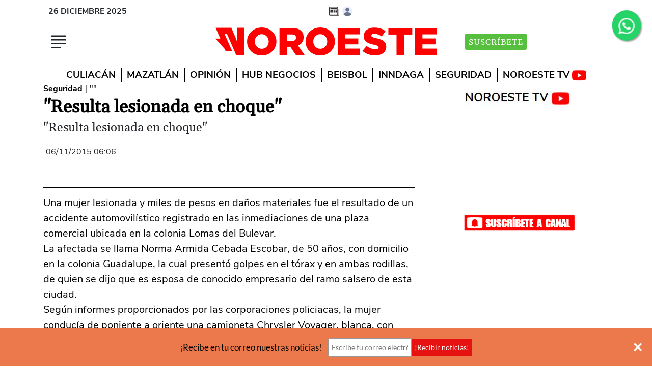

--- FILE ---
content_type: text/html
request_url: https://www.noroeste.com.mx/seguridad/resulta-lesionada-en-choque-BXNO1672
body_size: 27888
content:
   <!doctype html>  <html class="ltr" dir="ltr" lang="es-MX"> <head> <meta content="text/html; charset=UTF-8" http-equiv="content-type"> <title>"Resulta lesionada en choque"</title> <link rel="shortcut icon" href="https://www.noroeste.com.mx/base-portlet/webrsrc/ctxvar/db5d676a-f601-4434-a3bf-2cf383aba647.png"> <link rel="icon" sizes="192x192" href="/base-portlet/webrsrc/ctxvar/d7302547-d80a-40ec-9d78-ac4df9c51f0e.png"> <link rel="icon" sizes="72x72" href="/base-portlet/webrsrc/ctxvar/0da41463-6b08-4221-9aa5-df7a3ce5d149.png"> <link rel="icon" sizes="36x36" href="/base-portlet/webrsrc/ctxvar/b74c62dd-a1c9-4a63-b4a0-fc8c9be9d3c1.png"> <link rel="icon" sizes="48x48" href="/base-portlet/webrsrc/ctxvar/02cd1365-d3d1-4d1e-966a-0c9718836bd5.png"> <link rel="icon" sizes="144x144" href="/base-portlet/webrsrc/ctxvar/331b203b-484d-45bb-ae3f-a4f33619805d.png"> <link rel="icon" sizes="96x96" href="/base-portlet/webrsrc/ctxvar/117823c4-1c98-451f-9eb5-b8c9ca589289.png"> <style amp-custom> .mln_uppercase_mln
		{
			text-transform:uppercase
		}
		
		.mln_small-caps_mln
		{
			font-variant:small-caps
		}
		</style> <meta name="mas-notification-title" content="&quot;Resulta lesionada en choque&quot;"> <meta name="mas-notification-body" content="Una mujer lesionada y miles de pesos en daños materiales fue el resultado de un accidente automovilístico registrado en las inmediaciones de una plaza comercial ubicada en la colonia Lomas del Bulevar. La afectada se llama Norma Armida Cebada Escobar, de 50 años, con domicilio en la colonia Guadalup"> <link rel="mas-notification-icon" href="https://www.noroeste.com.mx/documents/12707/10987345/ed4394a318ee453894e41df4e68d390d.png?env=preview"> <meta name="description" content="Una mujer lesionada y miles de pesos en daños materiales fue el resultado de un accidente automovilístico registrado en las inmediaciones de una plaza comercial ubicada en la colonia Lomas del Bulevar. La afectada se llama Norma Armida Cebada Escobar, de 50 años, con domicilio en la colonia Guadalup..."> <meta name="twitter:card" content="summary_large_image"> <meta name="twitter:site" content="@noroestemx"> <meta name="twitter:creator" content="@noroestemx"> <meta name="twitter:title" content="&quot;Resulta lesionada en choque&quot;"> <meta name="twitter:description" content="&quot;Resulta lesionada en choque&quot;"> <meta name="twitter:image" content=""> <meta name="viewport" content="width=device-width, initial-scale=1"> <meta property="al:ios:url" content="noroeste://?url=www.noroeste.com.mx:443/seguridad/resulta-lesionada-en-choque-BXNO1672"> <meta property="al:android:url" content="noroeste://?url=www.noroeste.com.mx:443/seguridad/resulta-lesionada-en-choque-BXNO1672"> <meta property="og:type" content="Article"> <meta property="og:title" content="&amp;#034;Resulta lesionada en choque&amp;#034;"> <meta property="og:description" content="Una mujer lesionada y miles de pesos en daños materiales fue el resultado de un accidente automovilístico registrado en las inmediaciones de una plaza comercial ubicada en la colonia Lomas del Bulevar. La afectada se llama Norma Armida Cebada Escobar, de 50 años, con domicilio en la colonia Guadalup..."> <meta property="og:image" content="https://www.noroeste.com.mx/news-portlet/getogimage/ce186d57-a625-4146-b936-b523524980ee.jpg"> <meta property="og:url" content="https://www.noroeste.com.mx/seguridad/resulta-lesionada-en-choque-BXNO1672"> <meta property="og:site_name" content="www.noroeste.com.mx"> <meta name="ROBOTS" content="INDEX, FOLLOW"> <link rel="canonical" href="https://www.noroeste.com.mx/seguridad/resulta-lesionada-en-choque-BXNO1672"> <link rel="amphtml" href="https://www.noroeste.com.mx/amp/seguridad/resulta-lesionada-en-choque-BXNO1672"> <link as="image" rel="preload" href=""> <meta name="viewport" content="width=device-width"> <meta name="test" content="prueba"> <link rel="dns-prefetch" href="//desarrollo.noroeste.com.mx"> <link rel="preconnect" href="https://desarrollo.noroeste.com.mx" crossorigin> <link rel="dns-prefetch" href="//noroeste.activehosted.com"> <link rel="preconnect" href="https://noroeste.activehosted.com" crossorigin> <link rel="preload" as="style" href="https://www.noroeste.com.mx/base-portlet/webrsrc/theme/7b609f663bec20572706ac734b68e31b.css" fetchpriority="high"> <link rel="preload" as="script" href="https://www.noroeste.com.mx/base-portlet/webrsrc/878d146e07b6f7707aa39255f83ae417.js" fetchpriority="high"> <link rel="preload" as="script" href="https://www.noroeste.com.mx/base-portlet/webrsrc/theme/7f3d67891e403dd3098acb546885243d.js" fetchpriority="high"> <link rel="preload" as="script" href="https://www.noroeste.com.mx/base-portlet/webrsrc/fbd22a494956f772793eb4cd424f054e.js" fetchpriority="low"> <link rel="preload" as="script" href="https://www.noroeste.com.mx/base-portlet/webrsrc/theme/656f29b84c17264b1b9b1055e3e8e113.js" fetchpriority="low"> <link href="https://www.noroeste.com.mx/base-portlet/webrsrc/theme/7b609f663bec20572706ac734b68e31b.css" rel="stylesheet" type="text/css"> <script type="text/javascript" src="/base-portlet/webrsrc/b9740ad96ea5b5f2db95cd4b031d9c78.js"></script> <script type="text/javascript">/*<![CDATA[*/var ITER=ITER||{};ITER.CONTEXT=ITER.CONTEXT||{};ITER.CONTEXT.sections=[{sectid:"sect-cf02723b0c7e858de2c5c73253bcb831"},{sectid:"sect-99ca596c0a94af61c5d5df6733374753"}];ITER.CONTEXT.isArticlePage=function(){return true};ITER.CONTEXT.articleId="NO1672";ITER.CONTEXT.contextIs=function(a){return a==="ArticlePage"};ITER.HOOK=ITER.HOOK||{};ITER.HOOK.onDisqusNewComment=function(a){};ITER.RESOURCE=ITER.RESOURCE||{};ITER.RESOURCE.Deferred=function(){var b;var a;var c=new Promise(function(e,d){b=e;a=d});c.resolve=b;c.reject=a;return c};ITER.RESOURCE.onLoad=ITER.RESOURCE.onLoad||[];ITER.RESOURCE.onInit=ITER.RESOURCE.onInit||[];ITER.RESOURCE.onLoad["util-http"]=new ITER.RESOURCE.Deferred();ITER.RESOURCE.onLoad["util-url"]=new ITER.RESOURCE.Deferred();ITER.RESOURCE.onLoad["util-cookie"]=new ITER.RESOURCE.Deferred();ITER.RESOURCE.onLoad["util-event"]=new ITER.RESOURCE.Deferred();ITER.RESOURCE.onLoad["util-message"]=new ITER.RESOURCE.Deferred();ITER.RESOURCE.onLoad.statistics=new ITER.RESOURCE.Deferred();ITER.RESOURCE.onLoad.reading=new ITER.RESOURCE.Deferred();ITER.RESOURCE.onLoad.konami=new ITER.RESOURCE.Deferred();ITER.RESOURCE.onLoad.adblock=new ITER.RESOURCE.Deferred();ITER.RESOURCE.onLoad.captcha=new ITER.RESOURCE.Deferred();ITER.RESOURCE.onLoad["iter-ui-tabs"]=new ITER.RESOURCE.Deferred();ITER.RESOURCE.onLoad["autocomplete-js"]=new ITER.RESOURCE.Deferred();ITER.RESOURCE.onLoad.form=new ITER.RESOURCE.Deferred();ITER.RESOURCE.onLoad["teaser-date"]=new ITER.RESOURCE.Deferred();ITER.RESOURCE.onLoad["search-date"]=new ITER.RESOURCE.Deferred();ITER.RESOURCE.onLoad.unregister=new ITER.RESOURCE.Deferred();ITER.RESOURCE.onLoad.recommendations=new ITER.RESOURCE.Deferred();ITER.RESOURCE.onLoad.surveys=new ITER.RESOURCE.Deferred();ITER.RESOURCE.onLoad["embed-article"]=new ITER.RESOURCE.Deferred();ITER.RESOURCE.CUSTOM=ITER.RESOURCE.CUSTOM||{};ITER.USER=ITER.USER||{};ITER.USER.id="";/*]]>*/</script> <script type="text/javascript" src="/html/js/iter-libraries/iter-util-url.js?v=4.1.17654757" defer onload="ITER.RESOURCE.onLoad['util-url'].resolve(true)"></script> <script type="text/javascript" src="/html/js/iter-libraries/iter-util-cookie.js?v=4.1.17654757" defer onload="ITER.RESOURCE.onLoad['util-cookie'].resolve(true)"></script> <script type="text/javascript" src="/html/js/iter-libraries/iter-konami.js?v=4.1.17654757" defer onload="ITER.RESOURCE.onLoad['konami'].resolve(true)"></script> <script type="text/javascript" src="/html/js/iter-libraries/iter-util-http.js?v=4.1.17654757" defer onload="ITER.RESOURCE.onLoad['util-http'].resolve(true)"></script> <script type="text/javascript" src="/html/js/iter-libraries/iter-statistics.js?v=4.1.17654757" defer onload="ITER.RESOURCE.onLoad['statistics'].resolve(true)"></script> <script type="text/javascript" src="/html/js/iter-libraries/iter-util-event.js?v=4.1.17654757" defer onload="ITER.RESOURCE.onLoad['util-event'].resolve(true)"></script> <script type="text/javascript" src="/html/js/iter-libraries/iter-reading.js?v=4.1.17654757" defer onload="ITER.RESOURCE.onLoad['reading'].resolve(true)"></script> <script type="text/javascript" src="/html/js/iter-libraries/iter-adblock.js?v=4.1.17654757" defer onload="ITER.RESOURCE.onLoad['adblock'].resolve(true)"></script> <script type="text/javascript" src="/html/js/iter-libraries/iter-recommendations.js?v=4.1.17654757" defer onload="ITER.RESOURCE.onLoad['recommendations'].resolve(true)"></script> <script type="text/javascript" src="/html/js/iter-libraries/iter-util-message.js?v=4.1.17654757" defer onload="ITER.RESOURCE.onLoad['util-message'].resolve(true)"></script> <script>/*<![CDATA[*/jQryIter.u="";/*]]>*/</script> <script type="text/javascript">/*<![CDATA[*/(function(a){a.contextSections=function(){return[{sectid:"sect-cf02723b0c7e858de2c5c73253bcb831"},{sectid:"sect-99ca596c0a94af61c5d5df6733374753"}]};a.contextIsArticlePage=function(){return true};a.articleId=function(){return"NO1672"};a.contextIs=function(b){if(b=="HomePage"){return false}else{if(b=="ArticlePage"){return true}else{if(b=="SearchPage"){return false}else{if(b=="SectionPage"){return false}else{if(b=="MetadataPage"){return false}}}}}}})(jQryIter);/*]]>*/</script> <script type="text/javascript" src="https://www.noroeste.com.mx/base-portlet/webrsrc/theme/7f3d67891e403dd3098acb546885243d.js"></script> <script async src="https://meteoro.noroeste.com.mx/public/embed.js"></script> <script>/*<![CDATA[*/window.__bx=window.__bx||{};__bx.init={type:"article",targetSelector:".template-no-3",siteId:"t2QJg1L78BkSy6nTx93Z",redirectTo:"https://cuenta.noroeste.com.mx/acceso",iconId:"eww-avatar",selectorAcceso:"#tipo_nota",oneTap:true,shareSelector:"#st-2",shareZTemp:1};/*]]>*/</script> <script>/*<![CDATA[*/var url=window.location.href;if(url.includes("desplazados-por-el-yugo-narco-minero-en-sinaloa")){var link=document.createElement("link");link.rel="stylesheet";link.type="text/css";link.href="https://w4.noroeste.com.mx/especiales/desplazados-por-yugo-narco-minero-sinaloa/estilos_especiales.css";document.head.appendChild(link)};/*]]>*/</script> <script>/*<![CDATA[*/document.addEventListener("DOMContentLoaded",function(){var b=document.createElement("link");b.rel="stylesheet";b.href="https://desarrollo.noroeste.com.mx/resumen/webtour/webtour.min.css";b.media="print";b.onload=function(){this.media="all"};document.head.appendChild(b);var a=document.createElement("script");a.src="https://desarrollo.noroeste.com.mx/resumen/webtour/webtour.js";document.body.appendChild(a)});/*]]>*/</script> <style type="text/css">@font-face{font-family:"Gelasio-fallback";size-adjust:109.94%;ascent-override:88%;src:local("Times New Roman");}.font-1.bold{font-weight:700;}.font-1{font-family:'font_1','Gelasio-fallback'!important;}</style> <style type="text/css">.template-no-12 .metas .item_tema{background-color:#AF1313!important;}._form_5 button#_form_5_submit._submit{background-color:#AF1313!important;}span.cutline-text{color:#000;font-size:110%;padding-top:2px;display:block;}#Portada_Medium_Rectangle{min-height:270px;}.menu-click{min-width:40px;min-height:40px;}.btn-suscribete-i{display:none;}.f_movil{display:contents;}.template-no-1 .info,.template-no-1 .bylines{display:block;}@media(max-width:600px){.fa-whatsapp{width:26px!important;height:26px;left:0!important;top:0!important;}.img-logo{width:186px!important;height:24px;}.header-superior-i{height:46px;}.header-medio-i{min-height:60px;}.f_escritorio{display:none;}}@media(min-width:600px){.fa-whatsapp{width:42px!important;left:0!important;top:-6px!important;position:relative!important;}.f_movil{display:none;}}._form_5 form{padding:18px!important;}._form_5 #_form_5_submit{margin-top:-1px!important;}._form_5 #email{width:96%!important;}#divDM{height:320px;}.yt-button{margin:auto;width:220px;}.yt-button img{width:220px;}.sticky-2{top:330px!important;}iframe{max-width:100%;}#st-2{z-index:1000000;}._form ._form-label{display:none!important;}._form ._button-wrapper{margin-top:0!important;margin-left:0!important;display:block!important;}.wt-popover{width:100%!important;max-width:560px!important;font-family:'font_2'!important;}</style> <script type="text/javascript" src="https://platform-api.sharethis.com/js/sharethis.js#property=5ab13f0d35130a00131febf9&amp;product=inline-share-buttons" async></script> <script type="text/javascript">/*<![CDATA[*/if(document.URL=="https://www.noroeste.com.mx/entretenimiento/cultura/el-descubrimiento-de-lo-sutil-XB3021550"){setInterval(function(){$(".pbs, ._form_5, #Contenido-Incrustado, #Bloque_700x250, #Contenido-2, ._form_7, #Contenido-1, #Portada_Billboard, .banners-i, .metas, .article-recommendations-portlet, #Media-pag-300x600").hide()},500)};/*]]>*/</script> <script>/*<![CDATA[*/document.addEventListener("DOMContentLoaded",function(){var b=document.createElement("link");b.rel="stylesheet";b.href="https://cdn.jsdelivr.net/npm/glightbox/dist/css/glightbox.min.css";b.media="print";b.onload=function(){this.media="all"};document.head.appendChild(b);var a=document.createElement("script");a.src="https://cdn.jsdelivr.net/gh/mcstudios/glightbox/dist/js/glightbox.min.js";document.body.appendChild(a)});/*]]>*/</script> <script defer src="https://securepubads.g.doubleclick.net/tag/js/gpt.js"></script> <script>/*<![CDATA[*/var googletag=googletag||{};googletag.cmd=googletag.cmd||[];function getParameterByName(a){a=a.replace(/[\[\]]/g,"\\$&");var c=new RegExp("[?&]"+a+"(=([^&#]*)|&|#|$)"),b=c.exec(window.location.href);if(!b){return null}if(!b[2]){return""}return decodeURIComponent(b[2].replace(/\+/g," "))}var debugParam=getParameterByName("debug");if(debugParam==="si"){var date=new Date();date.setTime(date.getTime()+(10*24*60*60*1000));var expires="expires="+date.toUTCString();document.cookie="debug=true;"+expires+";path=/"}if(document.cookie.indexOf("debug=true")!==-1){alert("55 - banners activos 9 de 9")}googletag.cmd.push(function(){if(debugParam==="si"){}googletag.defineSlot("/5926913/Portada_Billboard",[970,250],"Portada_Billboard").addService(googletag.pubads());var c=googletag.sizeMapping().addSize([1000,0],[728,90]).addSize([0,0],[]).build();googletag.defineSlot("/5926913/Noro_Leaderboard_Home_728x90",[728,90],"Noro_Leaderboard_Home_728x90").defineSizeMapping(c).addService(googletag.pubads());googletag.defineSlot("/5926913/Noro_boto_Home",[240,90],"Noro_boto_Home").addService(googletag.pubads());googletag.defineSlot("/5926913/Portada_Medium_Rectangle",[300,250],"Portada_Medium_Rectangle").addService(googletag.pubads());googletag.defineSlot("/5926913/Noro_Leaderboard_Movil_320x50",[320,50],"Noro_Leaderboard_Movil_320x50").addService(googletag.pubads());googletag.defineSlot("/5926913/Contenido-Incrustado",[300,250],"Contenido-Incrustado").addService(googletag.pubads());var a=googletag.sizeMapping().addSize([1000,0],[728,90]).addSize([0,0],[300,250]).build();googletag.defineSlot("/5926913/Contenido-1",[[300,250],[728,90]],"Contenido-1").defineSizeMapping(a).addService(googletag.pubads());googletag.defineSlot("/5926913/Contenido-2",[[300,250],[728,90]],"Contenido-2").defineSizeMapping(a).addService(googletag.pubads());googletag.defineSlot("/5926913/Media-pag-300x600",[300,600],"Media-pag-300x600").addService(googletag.pubads());var b=googletag.sizeMapping().addSize([1000,0],[700,250]).addSize([0,0],[300,250]).build();googletag.defineSlot("/5926913/Bloque_700x250",[[300,250],[700,250]],"Bloque_700x250").defineSizeMapping(b).addService(googletag.pubads());googletag.defineSlot("/5926913/Hcode_1x1",[1,1],"div-gpt-ad-1742582190531-0").addService(googletag.pubads());googletag.defineSlot("/5926913/HCode_320x50",[320,50],"HCode_320x50").addService(googletag.pubads());googletag.defineSlot("/5926913/HCode_728x90",[728,90],"HCode_728x90").addService(googletag.pubads());googletag.pubads().enableSingleRequest();googletag.pubads().collapseEmptyDivs();googletag.pubads().enableLazyLoad();googletag.enableServices()});/*]]>*/</script> <script>/*<![CDATA[*/const urls=["https://www.noroeste.com.mx/elsur/cuestiona-regidora-dictamen-a-favor-de-una-empresa-expendedora-de-gas-en-escuinapa-BX8123663","https://www.noroeste.com.mx/deportes/mas-deportes/alejandra-orozco-y-gabriela-agundez-se-instalan-en-la-final-de-plataforma-individual-YC8172427","https://www.noroeste.com.mx/deportes/mas-deportes/luz-daniela-gaxiola-y-el-equipo-mexicano-quedan-eliminados-en-velocidad-por-equipos-ED8173204","https://www.noroeste.com.mx/mazatlan/supervisa-alcalde-las-obras-de-drenaje-en-el-infonavit-alarcon-FC8172777","https://www.noroeste.com.mx/mazatlan/registra-mazatlan-playas-llenas-en-el-primer-domingo-del-mes-de-agosto-YN8168908"];if(urls.includes(document.URL)){};/*]]>*/</script> <style type="text/css">.article-recommendations-portlet.advanced-no-48::before{content:"RECOMENDADO PARA TI";}@media(max-width:767px){.ly-header .user-signed-out{right:20px;}#Media-pag-300x600{display:none;}}</style> <script type="text/javascript">/*<![CDATA[*/$(function(){secc=$(".template-no-1 .section span").html()});/*]]>*/</script> <script type="text/javascript">/*<![CDATA[*/$(function(){gtag("config","G-307246944",{debug_mode:true});setTimeout(function(){var a=$(".user-signed-in");if(a.length>=1){$.post("https://www.noroeste.com.mx/restapi/user/logout",function(b){location.reload()})}},2000)});function getUrlVars(){var b={};var a=window.location.href.replace(/[?&]+([^=&]+)=([^&]*)/gi,function(c,d,e){b[d]=e});return b}function getUrlParam(c,b){var a=b;if(window.location.href.indexOf(c)>-1){a=getUrlVars()[c]}return a};/*]]>*/</script> <script>/*<![CDATA[*/document.addEventListener("DOMContentLoaded",function(){var a=document.createElement("script");a.src="https://stats.noroeste.com.mx/stats2.js";a.async=true;document.body.appendChild(a)});/*]]>*/</script> <script type="text/javascript">/*<![CDATA[*/document.addEventListener("DOMContentLoaded",function(){var a=document.createElement("link");a.rel="stylesheet";a.href="https://cdnjs.cloudflare.com/ajax/libs/lightbox2/2.11.3/css/lightbox.min.css";document.head.appendChild(a)});document.addEventListener("DOMContentLoaded",function(){var a=document.createElement("script");a.type="text/javascript";a.src="https://desarrollo.noroeste.com.mx/susc/susc.js?1";document.body.appendChild(a)});/*]]>*/</script> <script type="text/javascript">/*<![CDATA[*/document.addEventListener("DOMContentLoaded",function(){var a=document.createElement("script");a.type="text/javascript";a.src="https://desarrollo.noroeste.com.mx/resumen/resumen.js?1";document.body.appendChild(a)});/*]]>*/</script> <script type="text/javascript">/*<![CDATA[*/document.addEventListener("DOMContentLoaded",function(){var a=document.createElement("script");a.type="text/javascript";a.src="https://desarrollo.noroeste.com.mx/voz/voz.js?1";document.body.appendChild(a)});/*]]>*/</script> <script>/*<![CDATA[*/document.addEventListener("DOMContentLoaded",function(){var a=document.createElement("script");a.type="text/javascript";a.src="https://desarrollo.noroeste.com.mx/gtag/gtag.js?1";document.body.appendChild(a)});/*]]>*/</script> <script type="text/javascript">/*<![CDATA[*/
      
/*var _0x71eb=["\x3D","\x63\x6F\x6F\x6B\x69\x65","\x74\x72\x69\x6D","\x6D\x61\x70","\x3B","\x73\x70\x6C\x69\x74","\x69\x6E\x64\x65\x78\x4F\x66","\x6C\x65\x6E\x67\x74\x68","\x73\x75\x62\x73\x74\x72\x69\x6E\x67","","\x68\x74\x74\x70\x73\x3A\x2F\x2F\x62\x61\x63\x6B\x65\x6E\x64\x2D\x70\x61\x79\x77\x61\x6C\x6C\x2E\x6E\x6F\x72\x6F\x65\x73\x74\x65\x2E\x63\x6F\x6D\x2E\x6D\x78\x2F\x67\x72\x61\x70\x68\x71\x6C","\x5F\x75","\x50\x4F\x53\x54","\x61\x70\x70\x6C\x69\x63\x61\x74\x69\x6F\x6E\x2F\x6A\x73\x6F\x6E","\x73\x74\x72\x69\x6E\x67\x69\x66\x79","\x64\x61\x74\x61","\x75\x73\x65\x72","\x73\x75\x62\x73\x63\x72\x69\x70\x74\x69\x6F\x6E\x73","\x73\x74\x61\x74\x75\x73","\x41\x43\x54\x49\x56\x45","\x65\x6E\x64\x44\x61\x74\x65","\x45\x72\x72\x6F\x72\x20\x61\x6C\x20\x6F\x62\x74\x65\x6E\x65\x72\x20\x6C\x6F\x73\x20\x64\x61\x74\x6F\x73\x20\x64\x65\x6C\x20\x75\x73\x75\x61\x72\x69\x6F\x3A","\x65\x72\x72\x6F\x72","\x61\x6A\x61\x78","\x68\x69\x64\x65","\x2E\x6F\x70\x2D\x70\x72\x65\x6D\x69\x75\x6D","\x23\x43\x6F\x6E\x74\x65\x6E\x69\x64\x6F\x2D\x49\x6E\x63\x72\x75\x73\x74\x61\x64\x6F","\x2E\x70\x62\x73\x5F\x5F\x70\x6C\x61\x79\x65\x72","\x23\x43\x6F\x6E\x74\x65\x6E\x69\x64\x6F\x2D\x31","\x2E\x65\x78\x63\x6F\x5F\x73\x74\x69\x63\x6B\x79\x2D\x70\x6C\x61\x63\x65\x6D\x65\x6E\x74","\x44\x4F\x4D\x43\x6F\x6E\x74\x65\x6E\x74\x4C\x6F\x61\x64\x65\x64","\x61\x64\x64\x45\x76\x65\x6E\x74\x4C\x69\x73\x74\x65\x6E\x65\x72"];usuE= false;usuL= false;usuS= false;function getCookie2(_0x6c9ax2){const _0x6c9ax3=_0x6c9ax2+ _0x71eb[0];const _0x6c9ax4=document[_0x71eb[1]];try{_0x6c9ax4= decodeURIComponent(_0x6c9ax4)}catch(err){};const _0x6c9ax5=_0x6c9ax4[_0x71eb[5]](_0x71eb[4])[_0x71eb[3]]((_0x6c9ax6)=>{return _0x6c9ax6[_0x71eb[2]]()});for(const _0x6c9ax6 of _0x6c9ax5){if(_0x6c9ax6[_0x71eb[6]](_0x6c9ax3)=== 0){return _0x6c9ax6[_0x71eb[8]](_0x6c9ax3[_0x71eb[7]])}};return _0x71eb[9]}function fetchDataAndProcess(){const _0x6c9ax8=_0x71eb[10];const _0x6c9ax9=getCookie2(_0x71eb[11]);if(!_0x6c9ax9){usuE= true;return};const _0x6c9axa="\x71\x75\x65\x72\x79\x20\x7B\x20\x75\x73\x65\x72\x20\x7B\x20\x69\x64\x20\x6E\x61\x6D\x65\x20\x61\x76\x61\x74\x61\x72\x20\x65\x6D\x61\x69\x6C\x20\x73\x75\x62\x73\x63\x72\x69\x70\x74\x69\x6F\x6E\x73\x20\x7B\x20\x69\x64\x20\x6E\x61\x6D\x65\x20\x73\x74\x61\x72\x74\x44\x61\x74\x65\x20\x65\x6E\x64\x44\x61\x74\x65\x20\x73\x74\x61\x74\x75\x73\x20\x7D\x20\x7D\x20\x7D";$[_0x71eb[23]]({url:_0x6c9ax8,method:_0x71eb[12],headers:{authorization:("\x42\x65\x61\x72\x65\x72\x20"+_0x6c9ax9+_0x71eb[9]),'\x43\x6F\x6E\x74\x65\x6E\x74\x2D\x54\x79\x70\x65':_0x71eb[13]},data:JSON[_0x71eb[14]]({query:_0x6c9axa}),success:(_0x6c9axb)=>{data= _0x6c9axb[_0x71eb[15]];usuE= true;if(data[_0x71eb[16]]){usuL= true}else {return};if(data[_0x71eb[16]][_0x71eb[17]][0]){const _0x6c9axc=data[_0x71eb[16]][_0x71eb[17]];const _0x6c9axd= new Date();for(let _0x6c9axe=0;_0x6c9axe< _0x6c9axc[_0x71eb[7]];_0x6c9axe++){if(_0x6c9axc[_0x6c9axe][_0x71eb[18]]=== _0x71eb[19]){const _0x6c9axf= new Date(_0x6c9axc[_0x6c9axe][_0x71eb[20]]);if(_0x6c9axf> _0x6c9axd){usuS= true}}}}},error:(_0x6c9ax10)=>{console[_0x71eb[22]](_0x71eb[21],_0x6c9ax10)}})}setInterval(function(){if(usuE){if(usuS){$(_0x71eb[25])[_0x71eb[24]]();$(_0x71eb[26])[_0x71eb[24]]();$(_0x71eb[27])[_0x71eb[24]]();$(_0x71eb[28])[_0x71eb[24]]();$(_0x71eb[29])[_0x71eb[24]]()}}},500);document[_0x71eb[31]](_0x71eb[30],function(){setTimeout(fetchDataAndProcess,1500)})*/

const _0x159c72=_0x193c;(function(_0x4fb5bc,_0x56f4c1){const _0x16a2d3=_0x193c,_0x1085f4=_0x4fb5bc();while(!![]){try{const _0x4de5a9=-parseInt(_0x16a2d3(0x1b1))/0x1*(-parseInt(_0x16a2d3(0x1a4))/0x2)+parseInt(_0x16a2d3(0x1a5))/0x3*(parseInt(_0x16a2d3(0x1a0))/0x4)+-parseInt(_0x16a2d3(0x196))/0x5*(parseInt(_0x16a2d3(0x1a2))/0x6)+parseInt(_0x16a2d3(0x1ba))/0x7+parseInt(_0x16a2d3(0x1a6))/0x8+parseInt(_0x16a2d3(0x1af))/0x9*(-parseInt(_0x16a2d3(0x1ae))/0xa)+parseInt(_0x16a2d3(0x1a9))/0xb*(-parseInt(_0x16a2d3(0x1b6))/0xc);if(_0x4de5a9===_0x56f4c1)break;else _0x1085f4['push'](_0x1085f4['shift']());}catch(_0x24a00e){_0x1085f4['push'](_0x1085f4['shift']());}}}(_0x240e,0x3193e));let usuE=![],usuL=![],usuS=![];function _0x193c(_0xe8eaf3,_0x450777){const _0x240ea2=_0x240e();return _0x193c=function(_0x193c59,_0x228bc3){_0x193c59=_0x193c59-0x195;let _0x304fc6=_0x240ea2[_0x193c59];return _0x304fc6;},_0x193c(_0xe8eaf3,_0x450777);}function getCookie2(_0x8be12e){const _0x49f035=_0x193c,_0x37f291=_0x8be12e+'=';let _0x3b8afa=document[_0x49f035(0x1ad)];try{_0x3b8afa=decodeURIComponent(_0x3b8afa);}catch(_0x483245){console[_0x49f035(0x1a1)](_0x49f035(0x19f),_0x483245);}const _0x1880c4=_0x3b8afa['split'](';')[_0x49f035(0x19d)](_0x3a7dbb=>_0x3a7dbb[_0x49f035(0x1b9)]());for(const _0x32c367 of _0x1880c4){if(_0x32c367[_0x49f035(0x195)](_0x37f291)===0x0)return _0x32c367['substring'](_0x37f291[_0x49f035(0x197)]);}return'';}function fetchDataAndProcess(){const _0x1e5ab0=_0x193c,_0x19ba54=_0x1e5ab0(0x1b8),_0x458873=getCookie2('_u');if(!_0x458873){usuE=!![];return;}const _0x4fe978={'operationName':_0x1e5ab0(0x19e),'variables':{},'query':_0x1e5ab0(0x19a)};$[_0x1e5ab0(0x19c)]({'url':_0x19ba54,'method':'POST','headers':{'authorization':_0x1e5ab0(0x1b7)+_0x458873,'Content-Type':_0x1e5ab0(0x1b4)},'data':JSON[_0x1e5ab0(0x1aa)](_0x4fe978),'success':_0x6208e7=>{const _0x556a4b=_0x1e5ab0,_0x1a489c=_0x6208e7[_0x556a4b(0x1b0)];usuE=!![];if(_0x1a489c['currentUser'])usuL=!![];else return;if(_0x1a489c[_0x556a4b(0x1ac)][_0x556a4b(0x1b2)]){const _0x224255=_0x1a489c[_0x556a4b(0x1ac)][_0x556a4b(0x1b2)],_0x26c030=new Date();for(const _0x1eb4cd of _0x224255){if(_0x1eb4cd[_0x556a4b(0x1a3)]===_0x556a4b(0x1a8)){const _0x43f823=new Date(parseInt(_0x1eb4cd[_0x556a4b(0x1b3)],0xa));if(_0x43f823>_0x26c030){usuS=!![];break;}}}}},'error':_0x299d60=>{const _0x2f56db=_0x1e5ab0;console[_0x2f56db(0x1a1)](_0x2f56db(0x19b),_0x299d60);}});}function _0x240e(){const _0x2cdd4e=['#Contenido-Incrustado','currentUser','cookie','10Gutbmv','2143269BLkzrT','data','13wKjSLw','subscriptions','period_end_date','application/json','#Contenido-1','7936212eUDwOS','Bearer\x20','https://backend-paywall.noroeste.com.mx/graphql','trim','1414203ERaZRx','indexOf','530930TpslQv','length','addEventListener','.pbs__player','\x0a\x20\x20\x20\x20\x20\x20\x20\x20query\x20CurrentUser\x20{\x0a\x20\x20\x20\x20\x20\x20\x20\x20\x20\x20currentUser\x20{\x0a\x20\x20\x20\x20\x20\x20\x20\x20\x20\x20\x20\x20id\x0a\x20\x20\x20\x20\x20\x20\x20\x20\x20\x20\x20\x20name\x0a\x20\x20\x20\x20\x20\x20\x20\x20\x20\x20\x20\x20email\x0a\x20\x20\x20\x20\x20\x20\x20\x20\x20\x20\x20\x20avatar\x0a\x20\x20\x20\x20\x20\x20\x20\x20\x20\x20\x20\x20gender\x0a\x20\x20\x20\x20\x20\x20\x20\x20\x20\x20\x20\x20birthday\x0a\x20\x20\x20\x20\x20\x20\x20\x20\x20\x20\x20\x20social_providers\x20{\x0a\x20\x20\x20\x20\x20\x20\x20\x20\x20\x20\x20\x20\x20\x20id\x0a\x20\x20\x20\x20\x20\x20\x20\x20\x20\x20\x20\x20\x20\x20provider\x0a\x20\x20\x20\x20\x20\x20\x20\x20\x20\x20\x20\x20\x20\x20provider_id\x0a\x20\x20\x20\x20\x20\x20\x20\x20\x20\x20\x20\x20\x20\x20primary\x0a\x20\x20\x20\x20\x20\x20\x20\x20\x20\x20\x20\x20\x20\x20__typename\x0a\x20\x20\x20\x20\x20\x20\x20\x20\x20\x20\x20\x20}\x0a\x20\x20\x20\x20\x20\x20\x20\x20\x20\x20\x20\x20roles_on_users\x20{\x0a\x20\x20\x20\x20\x20\x20\x20\x20\x20\x20\x20\x20\x20\x20role_id\x0a\x20\x20\x20\x20\x20\x20\x20\x20\x20\x20\x20\x20\x20\x20role\x20{\x0a\x20\x20\x20\x20\x20\x20\x20\x20\x20\x20\x20\x20\x20\x20\x20\x20id\x0a\x20\x20\x20\x20\x20\x20\x20\x20\x20\x20\x20\x20\x20\x20\x20\x20name\x0a\x20\x20\x20\x20\x20\x20\x20\x20\x20\x20\x20\x20\x20\x20\x20\x20__typename\x0a\x20\x20\x20\x20\x20\x20\x20\x20\x20\x20\x20\x20\x20\x20}\x0a\x20\x20\x20\x20\x20\x20\x20\x20\x20\x20\x20\x20\x20\x20__typename\x0a\x20\x20\x20\x20\x20\x20\x20\x20\x20\x20\x20\x20}\x0a\x20\x20\x20\x20\x20\x20\x20\x20\x20\x20\x20\x20subscriptions\x20{\x0a\x20\x20\x20\x20\x20\x20\x20\x20\x20\x20\x20\x20\x20\x20plan\x20{\x0a\x20\x20\x20\x20\x20\x20\x20\x20\x20\x20\x20\x20\x20\x20\x20\x20title\x0a\x20\x20\x20\x20\x20\x20\x20\x20\x20\x20\x20\x20\x20\x20\x20\x20description\x0a\x20\x20\x20\x20\x20\x20\x20\x20\x20\x20\x20\x20\x20\x20\x20\x20sub_title\x0a\x20\x20\x20\x20\x20\x20\x20\x20\x20\x20\x20\x20\x20\x20\x20\x20price\x0a\x20\x20\x20\x20\x20\x20\x20\x20\x20\x20\x20\x20\x20\x20\x20\x20__typename\x0a\x20\x20\x20\x20\x20\x20\x20\x20\x20\x20\x20\x20\x20\x20}\x0a\x20\x20\x20\x20\x20\x20\x20\x20\x20\x20\x20\x20\x20\x20cancel_date\x0a\x20\x20\x20\x20\x20\x20\x20\x20\x20\x20\x20\x20\x20\x20status\x0a\x20\x20\x20\x20\x20\x20\x20\x20\x20\x20\x20\x20\x20\x20payment_method\x0a\x20\x20\x20\x20\x20\x20\x20\x20\x20\x20\x20\x20\x20\x20period_end_date\x0a\x20\x20\x20\x20\x20\x20\x20\x20\x20\x20\x20\x20\x20\x20period_start_date\x0a\x20\x20\x20\x20\x20\x20\x20\x20\x20\x20\x20\x20\x20\x20is_cancel\x0a\x20\x20\x20\x20\x20\x20\x20\x20\x20\x20\x20\x20\x20\x20id\x0a\x20\x20\x20\x20\x20\x20\x20\x20\x20\x20\x20\x20\x20\x20__typename\x0a\x20\x20\x20\x20\x20\x20\x20\x20\x20\x20\x20\x20}\x0a\x20\x20\x20\x20\x20\x20\x20\x20\x20\x20\x20\x20__typename\x0a\x20\x20\x20\x20\x20\x20\x20\x20\x20\x20}\x0a\x20\x20\x20\x20\x20\x20\x20\x20}\x0a\x20\x20\x20\x20\x20\x20\x20\x20','Error\x20al\x20obtener\x20los\x20datos\x20del\x20usuario:','ajax','map','CurrentUser','Error\x20decoding\x20cookie:','1832rWDmFY','error','6ksUFDI','status','51930mzcVFP','2433BKXRVj','2381888vSPVjq','hide','ACTIVE','11VOkELT','stringify'];_0x240e=function(){return _0x2cdd4e;};return _0x240e();}setInterval(function(){const _0x17852b=_0x193c;usuE&&(usuS&&($('.op-premium')[_0x17852b(0x1a7)](),$(_0x17852b(0x1ab))[_0x17852b(0x1a7)](),$(_0x17852b(0x199))['hide'](),$(_0x17852b(0x1b5))[_0x17852b(0x1a7)](),$('.exco_sticky-placement')['hide']()));},0x1f4),document[_0x159c72(0x198)]('DOMContentLoaded',function(){setTimeout(fetchDataAndProcess,0x5dc);});

function revisarUsuE() {
  if (usuE) {
    clearInterval(intervalId);
    setTimeout(revisarUsuS, 500); 
  }
}

function revisarUsuS() {
  if (usuS) {
	$("._form_23").hide();
  }
}

var intervalId = setInterval(revisarUsuE, 100);

document.addEventListener("scroll", function () {
    const sticky1 = document.querySelector(".sticky-1");
    const sticky2 = document.querySelector(".sticky-2");

    const rect1 = sticky1.getBoundingClientRect();
    const rect2 = sticky2.getBoundingClientRect();

    // Si el banner 2 está a punto de empujar el banner 1
    if (rect2.top <= rect1.height) {
      sticky1.style.top = `${rect2.top - rect1.height}px`;
    } else {
      sticky1.style.top = "0"; // Reiniciar al valor original
    }
  });

/*]]>*/</script> <script async src="https://www.googletagmanager.com/gtag/js?id=UA-2125135-1"></script> <script type="text/javascript">/*<![CDATA[*/window.dataLayer=window.dataLayer||[];function gtag(){dataLayer.push(arguments)}gtag("js",new Date());var canonical=(document.querySelector("link[rel=canonical]")||{}).href;if(typeof canonical==="undefined"){gtag("config","UA-2125135-1")}else{gtag("config","UA-2125135-1",{page_location:canonical})};/*]]>*/</script> </head> <body class=" controls-visible signed-out public-page" itemscope itemtype="http://schema.org/NewsArticle"> <noscript> <iframe src="//www.googletagmanager.com/ns.html?id=GTM-TQTT2MT" height="0" width="0" style="display:none;visibility:hidden"></iframe> </noscript> <script>/*<![CDATA[*/(function(b,m,h,a,g){b[a]=b[a]||[];b[a].push({"gtm.start":new Date().getTime(),event:"gtm.js"});var k=m.getElementsByTagName(h)[0],e=m.createElement(h),c=a!="dataLayer"?"&l="+a:"";e.async=true;e.src="//www.googletagmanager.com/gtm.js?id="+g+c;k.parentNode.insertBefore(e,k)})(window,document,"script","dataLayer","GTM-TQTT2MT");/*]]>*/</script> <script type="text/javascript">/*<![CDATA[*/jQryIter(document).on("click",".ui-accordion-header",function(){jQryIter(window).resize()});Promise.all([ITER.RESOURCE.onLoad.adblock,ITER.RESOURCE.onLoad.masTracker]).then(function(){if(typeof ITER.HOOK.configureAdblock==="function"){ITER.HOOK.configureAdblock()}ITER.ADBLOCK.init(12707,"passive","Ad-Container Ad-label Ad-leaderboard AdBorder AdBox AdContainer-Sidebar AdSense AdsRec Ads_4 BannerAd GalleryViewerAdSuppress GeminiAdItem MediumRectangleAdPanel NGOLocalFooterAd PremiumObitAdBar RelatedAds RightAdWrapper SidekickItem-Ads SponsoredLinks SponsoredResults SummaryPage-HeaderAd TopAd TopAdContainer WP_Widget_Ad_manager WikiaTopAds _SummaryPageHeaderAdView _SummaryPageSidebarStickyAdView _ap_adrecover_ad _has-ads a-ad ad--desktop ad--header ad--inner ad--leaderboard ad--mpu ad--sidebar ad--sponsor-content ad--top ad-1 ad-160 ad-160-600 ad-160-above ad-160x600 ad-2 ad-3 ad-300 ad-300-250 ad-300x250 ad-300x600 ad-4 ad-5 ad-728-90 ad-728x90 ad-Leaderboard ad-alsorectangle ad-atf ad-atf-medRect ad-background ad-banner ad-banner-container ad-banner-image ad-banner-top ad-bar ad-below ad-billboard ad-block ad-bottom ad-box-wrapper ad-break ad-card ad-cell ad-center ad-centered ad-codes ad-column ad-container--featured_videos ad-container--leaderboard ad-container-300x250 ad-container-left ad-container-top ad-content ad-custom-size ad-desktop ad-disclaimer ad-div ad-entity-container ad-ex ad-fadeup ad-fixed ad-footer ad-frame ad-google ad-gpt ad-hdr ad-head ad-header ad-header-container ad-holder ad-horizontal ad-icon ad-in-post ad-inline ad-inner ad-inserter ad-inserter-widget ad-item ad-label ad-leader ad-leaderboard ad-leaderboard-top ad-left ad-line ad-link ad-location ad-marker ad-med-rect ad-medium-two ad-microsites ad-midleader ad-mobile ad-mobile-banner ad-mpu ad-mrec ad-one ad-panel ad-placeholder ad-placement ad-position ad-right ad-row ad-s-rendered ad-section ad-side ad-sidebar ad-size-leaderboard ad-size-medium-rectangle-flex ad-sky ad-skyscraper ad-slot ad-slot--top-banner-ad ad-slot-container ad-slot-sidebar-b ad-source ad-space ad-spacer ad-spot ad-square ad-stack ad-sticky ad-sticky-container ad-tag ad-text ad-title ad-tl1 ad-top ad-top-banner ad-tower ad-transition ad-unit ad-unit-container ad-unit-label ad-unit-wrapper ad-vertical ad-wide ad-widget ad-wireframe-wrapper ad-with-header-wrapper ad-wrap ad-wrapper ad-zone ad01 ad300 ad300x250 ad300x600 ad728 ad728x90 adBanner adBlock adBox adColumn adContent adDiv adFrame adFull adHeader adLabel adLoaded adOuterContainer adRight adSense adSlot adSpace adTop adUnit adWrap adWrapper ad_300 ad_300_250 ad_300_600 ad_468x60 ad_728_90 ad__container ad__content ad__wrapper-element ad_adInfo ad_area ad_banner ad_block ad_bottom ad_box ad_boxright1 ad_container ad_crown ad_default ad_desktop ad_footer ad_fullwidth ad_global_header ad_halfpage ad_label ad_label_method ad_leaderboard_atf ad_native ad_native_xrail ad_note ad_placeholder ad_placement ad_right ad_slug_table ad_space ad_spot ad_text ad_top ad_unit ad_wrap ad_wrapper ad_xrail ad_xrail_top ad_zone adbar adbottom adbox-rectangle adbox-wrapper adboxtop adchoices adchoices-link adcode add300 addisclaimer adframe adinjwidget adlateral adlink adloaded admarker admz adops adplace adrect adright adrotate_widgets adrow ads--sidebar ads--top ads-block ads-bottom ads-box ads-footer ads-in-content ads-label ads-large ads-left ads-main ads-post ads-right ads-section ads-sidebar ads-text ads-to-hide ads-top ads-widget ads-wrapper ads1 ads160-600 ads160_600-widget adsBox ads_300 ads__sidebar ads_ad_box ads_ad_box2 ads_by ads_code ads_container ads_div ads_google ads_header ads_label ads_top adsanity-group adsbillboard adsblock adsbox adsbygoogle adsense-block adsense_single adsense_wrapper adsitem adslisting adslisting2 adslistingz adsload adslot adslot_1 adslot_2 adslot_3 adspace-widget adspacer adspot adspot1 adsrecnode adssidebar2 adstop adswidget adtag adtester-container adtop adunit adunit-middle adunitContainer adv-border adv-container adv-label adv-slide-block-wrapper adv_left advads-widget advads_widget advert-block advert-box advert-container advert-content advert-leaderboard advert-mpu advert-text advert1 advert2 advertBox advertCont advertContainer advert_top advertisement-box advertisement-container advertisement-text advertisement-top advertisementBanner advertisement_box advertising-block advertising-content adverts adwords adwrap-widget afs_ads after-post-ad afw_ad article-ad-bottom article-adv-right-sideBar article-view__footer-ad article_ad aside-ad atf-ad-medRect b_ads banner-300x250 banner-728x90 banner-ad banner160x600 banner_160x600 banner_728x90 banner_ad bannerad bannervcms bbccom_advert bean-advertisment below-next-nativeads betteradscontainer big-ad big-ads bigbox-ad billboard-ad billboard-ads block-ads block-dfp block1--ads blogAd body-top-ads bomAd bottom-ad bottom-ad-container bottom-ads bottom-main-adsense bottomAd bottomBannerAd bottom_ad bottom_ads bottomad bottomads box-ad box-advert box-recommend-ad breaker-ad browse-banner_ad bsa_it_ad bsac bsac-container bullet-sponsored-links-gray bunyad-ad bxad c-ad can_ad_slug carbon_ads card--article-ad center-ad chitikaAdBlock cm-ad cmAd cns-ads-stage column-ad contained-ad-container contained-ad-shaft contained-ad-wrapper container_ad content-ad content-ads content-list__ad-label contentAd contentAds content_ad content_ads contentad cta-ad cube-ad custom-ads dcmads desktop-ad desktop-ads desktop_ad detail-ad dfp-ad dfp-slot dfp-tag-wrapper dfp-wrapper dfp_ad dfp_slot dianomi-ad dikr-responsive-ads-slot display-ad div_adv300 dmRosMBAdBox earAdv easyAdsBox entry-ad etad ezAdsense ezo_ad ezoic-ad featured-ads featured_ad feed-ad feed-s-update--is-sponsored feed-shared-post-meta--is-sponsored feed-shared-update--is-sponsored first-ad following-ad following-ad-container footad footer-ad footer-advert footer-leaderboard-ad footerad fortune-ad-tag__leaderboard fp-ads full-ad full-width-ad full-width-ad-container g1-advertisement g_ad general_banner_ad generic-ad-module google-ad google-ad-container google-ad-iframe google-ads google-adsense googleAd googleAds google_ad google_ads google_ads_v3 gpt-ad header-ad header-ad-wrapper header-top-ad headerAd header__ad header_ad heatmapthemead_ad_widget herald-ad hero-ad home-ad home-ads home-top-right-ads home_advertisement horizontalAdText horizontal_ad hp_adv300x250 hp_advP1 ht_ad_widget iAdserver iconads iframe-ad img_ad imuBox in-content-ad inline-ad inlinead innerAds internal_ad interstitial-ad ipsAd is-sponsored item-container-ad iw-leaderboard-ad js-ad js-ad-hover js-ad-slot js-ad-static js-dfp-ad js-native-ad js-stream-ad js-stream-featured-ad js_contained-ad-container layout-ad lazyadslot lbc-ad leader-ad leaderboard-ad leaderboard-ad-container leaderboard-ad-module leaderboard_ad left-ad leftAd ligatus logo-ad lower-ad lx_ad_title m-ad m-header-ad m-header-ad--slot m-in-content-ad m-in-content-ad--slot m-in-content-ad-row main-ad mediumRectangleAd member-ads middle-ad middleBannerAd mmads mobads mobile-ad module-ads moduleAdSpot mom-ad mp-ad mpu-ad mpu_container mvp-ad-label mvp-feat1-list-ad mvp-widget-ad mvp_ad_widget myAds native-ad native-ad-item native-leaderboard-ad nativeAd native_ad nav-ad newsad ob_ads_header ob_container onf-ad openx overlay-ad page-ad pagefair-acceptable panel-ad panel-ad-mr partner-overlay-top-ad pencil-ad-section player-leaderboard-ad-wrapper pm-ad-zone post-ad post-ads post__inarticle-ad-template poster-ad-asset-module profile-ad-container proper-ad-unit pubDesk quads-ad1_widget quads-ad2 quads-ad4 quads-location rail-ad region-top-ad reklam2 reklama reklama1 responsive-ads right-ad right-ads right-rail-ad rightAd rightAd1 rightColumnAd right_ad right_side_ads rightads rmx-ad s_ad_160x600 s_ad_300x250 sam_ad search-ad section-ads sgAd side-ad side-ads side-ads-container side-ads_sticky-group side-advert sideAd sideAdv-wrapper sidead sidebar-ad sidebar-ad-slot sidebar-ad-wrapper sidebar-ads sidebar-advertisement sidebarAd sidebar_ad_1 sidebar_ad_2 sidebar_ad_3 sidebar_ad_container sidebar_ads sidebar_right_ad single-ad single_ad sister-ads skyscraper_ad slide-ad sponsor-block sponsor-logo sponsor-text sponsored-content sponsored-headlines sponsored-inmail sponsored-inmail-legacy sponsored-link sponsored-links sponsored_ad sponsored_content sponsors-box sponsorshipbox squareAd square_ad squaread sr-in-feed-ads standalone-ad-container static-ad sticky-ad sticky-ad-container sticky-ad-wrapper sticky-sidebar-ad stickyad story-ad-container str-300x250-ad strawberry-ads stream-ad td-a-ad td-a-rec-id-custom_ad_1 td-a-rec-id-custom_ad_2 td-a-rec-id-custom_ad_3 td-a-rec-id-custom_ad_4 td-a-rec-id-custom_ad_5 td-adspot-title td-header-ad-wrap textad themonic-ad2 tile-ad tmsads toolbar-ad top-300-ad top-ad top-ad-container top-adv top-advert top-advertisement top-banner-ad-container top-leaderboard-ad top_ad topads trc-content-sponsored trc-content-sponsoredUB type-ad variableHeightAd vce-ad-below-header vce-ad-container vce_adsense_expand vce_adsense_widget vce_adsense_wrapper verticalAdText vertical_ad view-advertisements view-id-advertisements vuukle-ads w_ad wdt_ads widead widget-ad widget-ads widget-gpt2-ami-ads widget_ad_widget widget_adrotate_widgets widget_ads widget_advert widget_arvins_ad_randomizer widget_better-ads widget_cpxadvert_widgets widget_evolve_ad_gpt_widget widget_newscorpau_ads wikia-ad wpInsertAdWidget wpInsertInPostAd wpmrec wppaszone wpproaddlink yom-ad zmgad-full-width zmgad-right-rail ","/html/js/iter/blockadblock.js","4.0.252.4",MAS.TRACKER)});/*]]>*/</script> <div class="iter-page-frame"> <header class="iter-header-wrapper" id="iter-header-wrapper">  <div id="" class="portlet-boundary portlet-static-end adcontainer-portlet"> <div> <script src="https://accounts.google.com/gsi/client" async defer></script> <script type="text/javascript"></script> <script defer src="https://securepubads.g.doubleclick.net/static/glade.js"></script> <script>/*<![CDATA[*/document.addEventListener("DOMContentLoaded",function(){var b=document.createElement("script");b.src="https://stats.noroeste.com.mx/pixel.1.13.js";b.type="text/javascript";b.async=true;document.body.appendChild(b)});/*]]>*/</script> <style type="text/css">.advanced-no-22 .iter-rankingtab-mostcommented-hd{display:none!important;}.footer .icon-whatsapp{padding:0 5px;}</style> <script>/*<![CDATA[*/document.addEventListener("DOMContentLoaded",function(){var b=document.createElement("script");b.src="https://desarrollo.noroeste.com.mx/piano/metricas/datos.js";b.type="text/javascript";b.async=true;document.body.appendChild(b)});/*]]>*/</script> <script type="text/javascript">/*<![CDATA[*/(function(l,e,k,j,m,n,i){l.visitorGlobalObjectAlias=j;l[l.visitorGlobalObjectAlias]=l[l.visitorGlobalObjectAlias]||function(){(l[l.visitorGlobalObjectAlias].q=l[l.visitorGlobalObjectAlias].q||[]).push(arguments)};l[l.visitorGlobalObjectAlias].l=(new Date).getTime();n=e.createElement("script");n.src=k;n.async=true;i=e.getElementsByTagName("script")[0];i.parentNode.insertBefore(n,i)})(window,document,"https://diffuser-cdn.app-us1.com/diffuser/diffuser.js","vgo");vgo("setAccount","91769794");vgo("setTrackByDefault",true);vgo("process");/*]]>*/</script> <style type="text/css">.author.multimedia{width:100px;margin-bottom:10px;}.text.author{font-family:'font_2';}</style> <script type="text/javascript"></script> <script>/*<![CDATA[*//*<![CDATA[*/
      
function loadFileAndInject(url) {
    const noCacheUrl = url + (url.includes("?") ? "&" : "?") + "_t=" + new Date().getTime();

    fetch(noCacheUrl, { credentials: "include" })
    .then(response => {
        if (!response.ok) {
            throw new Error(`HTTP error! Status: ${response.status}`);
        }
        return response.text();
    })
    .then(htmlContent => {
        const container = document.createElement("div");
        container.innerHTML = htmlContent;

        // Ejecutar scripts manualmente
        const scripts = container.querySelectorAll("script");
        scripts.forEach(script => {
            const newScript = document.createElement("script");
            if (script.src) {
                newScript.src = script.src;
            } else {
                newScript.textContent = script.textContent;
            }
            script.replaceWith(newScript);
        });

        document.body.appendChild(container);
    })
    .catch(error => console.error("Error cargando el archivo:", error));
}

loadFileAndInject("https://desarrollo.noroeste.com.mx/noticiero/index3.php");      
      
/*]]>*//*]]>*/</script> </div> </div> <div id="" class="portlet-boundary portlet-static-end htmlcontainer-portlet"> <div> <script type="text/javascript">/*<![CDATA[*/ancho=500;if(window.innerWidth<=415){ancho=400}if(window.innerWidth<=376){ancho=360};/*]]>*/</script> <style type="text/css">.principal-i{width:100%;max-width:1120px;margin:auto;}.principal-i .banners-i{display:flex;justify-content:space-evenly;}.principal-i .banners-i .espacio-i{width:26px;}.principal-i .header-superior-i{display:flex;align-items:center;padding-top:10px;padding-bottom:10px;font-weight:bold;font-size:90%;}.header-superior-i .izquierdo-i,.header-superior-i .derecho-i{width:50%;}.header-superior-i .derecho-i{display:flex;justify-content:end;align-items:center;}.header-medio-i .centro-i a{display:flex;justify-content:center;}.derecho-i>div>div{display:flex;justify-content:end;}.impresa-i,.usuario-i{width:32px;display:flex;justify-content:center;cursor:pointer;}.btn-suscribete-i{background-color:#56c03e;color:#FFF;padding:3px;padding-left:7px;padding-right:7px;padding-top:5px;border-radius:3px;cursor:pointer;letter-spacing:1px;}.principal-i .header-medio-i{display:flex;align-items:center;padding-top:10px;padding-bottom:10px;}.header-medio-i .izquierdo-i,.header-medio-i .derecho-i{width:25%;}.header-medio-i .derecho-i{justify-content:end;}.header-medio-i .derecho-i img{max-width:50px;}.header-medio-i .centro-i{width:50%;justify-content:center;}.impresa-i a{display:contents;}.header-abajo-i{padding-top:14px;}.header-abajo-i .sectionName{font-family:"font_2_bold";}a{text-decoration:none;}.parent-nav{margin:0 auto;}.menu-click svg{cursor:pointer;}.lst-item{list-style:none;}.header-abajo-i ul{display:flex;}.header-abajo-i .lst-item{list-style:none;display:inline;border-right:2px solid #000;}.header-abajo-i .lst-item:last-child{border-right:none;}.sectionName{font-weight:bold;font-size:14pt;color:#000;text-transform:uppercase;padding:0 10px;}@media screen and (max-width:1020px){.banners-i,.header-abajo-i{display:none!important;}}@media screen and (max-width:800px){header{position:fixed;z-index:100;}.h-menu-drop-down .nav-dropdown{height:400px;overflow-y:scroll;}.banners-i,.header-abajo-i{display:none!important;}.centro-i img{width:80%;}.header-medio-i .izquierdo-i{width:12%!important;}.header-medio-i .derecho-i{width:30%!important;}.header-medio-i .centro-i{width:58%!important;display:flex;}.btn-suscribete-i{font-size:80%;}.principal-i{position:fixed;background-color:#FFF;top:0;left:0;right:0;padding-left:5px;padding-right:5px;box-shadow:0 3px 9px #dfdfdf;}body{padding-top:100px;}.derecho-i svg{width:24px;height:24px;}.impresa-i,.usuario-i{width:40px;}.tp-modal{min-height:600px!important;}}</style> </div> </div> <div id="" class="portlet-boundary portlet-static-end htmlcontainer-portlet"> <div> <div class="wa_flotante" style="display: flex; justify-content: center;"> <style type="text/css">.floating{background-color:#25d366;color:#FFF;border-radius:50px;text-align:center;font-size:30px;box-shadow:2px 2px 3px #999;z-index:100;width:56px;height:60px;margin-top:10px;margin-bottom:10px;}.floating:hover{color:#FFF;}.float-button{margin-top:16px;}.wa_flotante{position:fixed;top:10px;right:22px;}</style> <a href="https://wa.me/526699155200?text=Hola. Me estoy contactando desde el portal de Noroeste.com.Mx" title="" alt="" class="floating" target="_blank"> <img class="fa-whatsapp float-button" src="https://desarrollo.noroeste.com.mx/whatsapp-32.png"> </a> </div> </div> </div> <div id="" class="portlet-boundary portlet-static-end htmlcontainer-portlet"> <div> <script type="text/javascript">/*<![CDATA[*/var b=window.location.href;if(b.indexOf("https://services02.milenium.cloud")===0||b.indexOf("https://noroeste.milenium.cloud")===0){var checkInterval=setInterval(function(){var a=document.getElementById("tipo_nota");if(a){a.textContent="Libre";clearInterval(checkInterval)}},100)}document.addEventListener("DOMContentLoaded",function(){var f=window.location.href;if(f.indexOf("https://services02.milenium.cloud")===0||f.indexOf("https://noroeste.milenium.cloud")===0){var a=document.getElementById("tipo_nota");a.textContent="Libre";var g=document.createElement("style");g.innerHTML=".template-no-3, .usuario-i { visibility: visible !important; }";document.head.appendChild(g)}});/*]]>*/</script> </div> </div> <div id="" class="portlet-boundary portlet-static-end htmlcontainer-portlet"> <div> <script type="text/javascript">/*<![CDATA[*//*<![CDATA[*/

var _0x9492=["\x3B\x20","\x73\x70\x6C\x69\x74","\x63\x6F\x6F\x6B\x69\x65","\x6C\x65\x6E\x67\x74\x68","\x3D","\x67\x65\x74\x4D\x6F\x6E\x74\x68","\x73\x65\x74\x4D\x6F\x6E\x74\x68","\x3B\x20\x65\x78\x70\x69\x72\x65\x73\x3D","\x74\x6F\x55\x54\x43\x53\x74\x72\x69\x6E\x67","","\x44\x4F\x4D\x43\x6F\x6E\x74\x65\x6E\x74\x4C\x6F\x61\x64\x65\x64","\x65\x73\x70\x32\x32","\x69\x6E\x63\x6C\x75\x64\x65\x73","\x68\x72\x65\x66","\x6C\x6F\x63\x61\x74\x69\x6F\x6E","\x76\x63","\x74\x69\x70\x6F\x5F\x6E\x6F\x74\x61","\x67\x65\x74\x45\x6C\x65\x6D\x65\x6E\x74\x42\x79\x49\x64","\x74\x65\x78\x74\x43\x6F\x6E\x74\x65\x6E\x74","\x4C\x69\x62\x72\x65","\x73\x74\x79\x6C\x65","\x63\x72\x65\x61\x74\x65\x45\x6C\x65\x6D\x65\x6E\x74","\x69\x6E\x6E\x65\x72\x48\x54\x4D\x4C","\x2E\x74\x65\x6D\x70\x6C\x61\x74\x65\x2D\x6E\x6F\x2D\x33\x2C\x20\x2E\x75\x73\x75\x61\x72\x69\x6F\x2D\x69\x20\x7B\x20\x76\x69\x73\x69\x62\x69\x6C\x69\x74\x79\x3A\x20\x76\x69\x73\x69\x62\x6C\x65\x20\x21\x69\x6D\x70\x6F\x72\x74\x61\x6E\x74\x3B\x20\x7D","\x61\x70\x70\x65\x6E\x64\x43\x68\x69\x6C\x64","\x68\x65\x61\x64","\x61\x64\x64\x45\x76\x65\x6E\x74\x4C\x69\x73\x74\x65\x6E\x65\x72"];
 let bypass=false;function checkCookie22(_0x398cx3){const _0x398cx4=document[_0x9492[2]][_0x9492[1]](_0x9492[0]);for(let _0x398cx5=0;_0x398cx5< _0x398cx4[_0x9492[3]];_0x398cx5++){const _0x398cx6=_0x398cx4[_0x398cx5][_0x9492[1]](_0x9492[4]);if(_0x398cx6[0]=== _0x398cx3){return true}};return false}function setCookie22(_0x398cx3,_0x398cx8){const _0x398cx9= new Date();_0x398cx9[_0x9492[6]](_0x398cx9[_0x9492[5]]()+ 1);document[_0x9492[2]]= (""+_0x398cx3+_0x9492[4]+_0x398cx8+_0x9492[7]+_0x398cx9[_0x9492[8]]()+_0x9492[9])}
 document[_0x9492[26]](_0x9492[10],function(){if(checkCookie22(_0x9492[11])){bypass= true};if(window[_0x9492[14]][_0x9492[13]][_0x9492[12]](_0x9492[11])){setCookie22(_0x9492[11],_0x9492[15]);bypass= true};if(bypass== true){var _0x398cxa=document[_0x9492[17]](_0x9492[16]);_0x398cxa[_0x9492[18]]= _0x9492[19];var _0x398cxb=document[_0x9492[21]](_0x9492[20]);_0x398cxb[_0x9492[22]]= _0x9492[23];document[_0x9492[25]][_0x9492[24]](_0x398cxb)}})

/*]]>*//*]]>*/</script> </div> </div> <div id="" class="portlet-boundary portlet-static-end htmlcontainer-portlet"> <div> </div> </div> <div id="" class="portlet-boundary portlet-static-end htmlcontainer-portlet"> <div> </div> </div> <div id="" class="portlet-boundary portlet-static-end htmlcontainer-portlet"> <div> <div id="div-gpt-ad-1742582190531-0"> <script>/*<![CDATA[*/googletag.cmd.push(function(){googletag.display("div-gpt-ad-1742582190531-0")});/*]]>*/</script> </div> </div> </div> <div class="portlet-boundary portlet-static-end portlet-nested-portlets"> <div id="ly-header" class="ly-header principal-i"> <div class="container"> <div class="banners-i"> <div class="espacio-i"></div> <div class="portlet-column" id="hr-r01-c01"> <div id="" class="portlet-boundary portlet-static-end adcontainer-portlet"> <div> <div id="Noro_Leaderboard_Home_728x90"> <script>/*<![CDATA[*/googletag.cmd.push(function(){googletag.display("Noro_Leaderboard_Home_728x90")});console.log("Noro_Leaderboard_Home_728x90");/*]]>*/</script> </div> </div> </div> </div> <div class="portlet-column" id="hr-r01-c02"> <div id="" class="portlet-boundary portlet-static-end adcontainer-portlet"> <div> <div id="Noro_boto_Home"> <script>/*<![CDATA[*/googletag.cmd.push(function(){googletag.display("Noro_boto_Home")});console.log("Noro_boto_Home");/*]]>*/</script> </div> </div> </div> </div> <div class="espacio-i"></div> </div> <div class="header-superior-i"> <div class="izquierdo-i portlet-column" id="hr-r02-c01"> <div id="" class="portlet-boundary portlet-static-end date-portlet"> <div class="updatedSiteBlock"> <div class="updatedSiteTextBefore"></div> <div class="updatedSiteDate"> 26 diciembre 2025 
           </div> <div class="updatedSiteTime"></div> <div class="updatedSiteTextAfter"></div> </div> </div> </div> <div class="derecho-i portlet-column" id="hr-r02-c02"> <div id="" class="portlet-boundary portlet-static-end htmlcontainer-portlet"> <div> <style type="text/css">@media screen and (min-width:1100px){.floating-wa{display:none;}}@media screen and (max-width:1100px){.floating{display:none;}}</style> <div class="whatsapp-i" style="display: flex; "> <style type="text/css">.floating-wa{margin-right:8px;position:relative;background-color:#25d366;color:#FFF;border-radius:50px;text-align:center;font-size:24px;z-index:100;width:26px;height:26px;}.floating-wa:hover{color:#FFF;}.float-button-wa{margin-top:0;position:absolute;left:3px;top:2px;}.wa_flotante{position:fixed;top:10px;right:22px;}</style> <a href="https://wa.me/526699155200?text=Hola. Me estoy contactando desde el portal de Noroeste.com.Mx" title="" alt="Enviar mensaje por Whatsapp" aria-label="Enviar mensaje por Whatsapp" class="floating-wa" target="_blank"> <img class="fa-whatsapp float-button-wa" src="https://desarrollo.noroeste.com.mx/whatsapp-32.png" alt="Enviar mensaje por Whatsapp"> </a> </div> <div class="impresa-i"> <a href="https://epaper.noroeste.com.mx/epaper/" target="_blank" alt="Ir a la edición impresa" aria-label="Ir a la edición impresa"> <svg xmlns="http://www.w3.org/2000/svg" width="20" height="20" viewbox="0 0 16 16" class="bi bi-newspaper" fill="#313030"> <path d="M0 2.5A1.5 1.5 0 0 1 1.5 1h11A1.5 1.5 0 0 1 14 2.5v10.528c0 .3-.05.654-.238.972h.738a.5.5 0 0 0 .5-.5v-9a.5.5 0 0 1 1 0v9a1.5 1.5 0 0 1-1.5 1.5H1.497A1.497 1.497 0 0 1 0 13.5v-11zM12 14c.37 0 .654-.211.853-.441.092-.106.147-.279.147-.531V2.5a.5.5 0 0 0-.5-.5h-11a.5.5 0 0 0-.5.5v11c0 .278.223.5.497.5H12z"></path> <path d="M2 3h10v2H2V3zm0 3h4v3H2V6zm0 4h4v1H2v-1zm0 2h4v1H2v-1zm5-6h2v1H7V6zm3 0h2v1h-2V6zM7 8h2v1H7V8zm3 0h2v1h-2V8zm-3 2h2v1H7v-1zm3 0h2v1h-2v-1zm-3 2h2v1H7v-1zm3 0h2v1h-2v-1z"></path> </svg> </a> </div> <div id="eww-avatar"> <svg xmlns="http://www.w3.org/2000/svg" width="20" height="20" viewbox="0 0 16 16" class="bi bi-person-circle" fill="#313030"> <path d="M13.468 12.37C12.758 11.226 11.195 10 8 10s-4.757 1.225-5.468 2.37A6.987 6.987 0 0 0 8 15a6.987 6.987 0 0 0 5.468-2.63z"></path> <path fill-rule="evenodd" d="M8 9a3 3 0 1 0 0-6 3 3 0 0 0 0 6z"></path> <path fill-rule="evenodd" d="M8 1a7 7 0 1 0 0 14A7 7 0 0 0 8 1zM0 8a8 8 0 1 1 16 0A8 8 0 0 1 0 8z"></path> </svg> </div> <script>/*<![CDATA[*/console.log("test");/*]]>*/</script> </div> </div> </div> </div> <div class="header-medio-i"> <div class="izquierdo-i portlet-column" id="hr-r03-c01"> <div id="" class="portlet-boundary portlet-static-end htmlcontainer-portlet"> <div> <div class="menu-click"> <svg xmlns="http://www.w3.org/2000/svg" width="40" height="40" fill="currentColor" class="bi bi-justify-left" viewbox="0 0 16 16"> <path fill-rule="evenodd" d="M2 12.5a.5.5 0 0 1 .5-.5h7a.5.5 0 0 1 0 1h-7a.5.5 0 0 1-.5-.5zm0-3a.5.5 0 0 1 .5-.5h11a.5.5 0 0 1 0 1h-11a.5.5 0 0 1-.5-.5zm0-3a.5.5 0 0 1 .5-.5h11a.5.5 0 0 1 0 1h-11a.5.5 0 0 1-.5-.5zm0-3a.5.5 0 0 1 .5-.5h11a.5.5 0 0 1 0 1h-11a.5.5 0 0 1-.5-.5z" /> </svg> </div> </div> </div> </div> <div class="centro-i portlet-column" id="hr-r03-c02"> <div id="" class="portlet-boundary portlet-static-end htmlcontainer-portlet"> <div> <a href="/"> <img class="img-logo" src="https://www.noroeste.com.mx/base-portlet/webrsrc/ctxvar/a553f73f-5422-4412-b2cf-7eac05efcafd.jpeg" alt="Periódico Noroeste"> </a> </div> </div> </div> <div class="derecho-i portlet-column" id="hr-r03-c03"> <div id="" class="portlet-boundary portlet-static-end htmlcontainer-portlet"> <div> <div class="btn-suscribete-i op-premium"> <a href="https://cuenta.noroeste.com.mx/suscripciones" style="color: #ffffff">SUSCRÍBETE</a> </div> </div> </div> </div> </div> <div class="h-r03 h-menu-drop-down" style="display:none"> <div class="portlet-column nopadding" id="h-r03-c01"> <div id="1285080391" class="portlet-boundary portlet-static-end advanced-search-portlet"> <span class="iter-field iter-field-text"> <span class="iter-field-content"> <span class="iter-field-element"> <input id="_1285080391_keywords" type="text" value="" name="keywords" inlinefield="true" class="iter-field-input iter-field-input-text" onkeydown="javascript:_1285080391_onKeyEnterSearch(event)" placeholder=""> </span> </span> </span> <span class="iter-button iter-button-submit"> <span class="iter-button-content"> <input id="_1285080391_search" type="submit" name="search" value="" class="iter-button-input iter-button-input-submit" onclick="javascript:_1285080391_onClickSearch()"> </span> </span> <script type="text/javascript">/*<![CDATA[*/function _1285080391_cleanKeywords(i){var j="";var h="";for(var f=0;f<i.length;f++){var g=i[f];if(!(g=="/"||g=="\\"||g=="~"||g=="!"||g=="("||g==")")){h+=g}else{h+=" "}}h=encodeURIComponent(h);for(var f=0;f<h.length;f++){var g=h[f];if(g=="'"){j+="%27"}else{j+=g}}return j}function _1285080391_onClickSearch(){var e=_1285080391_cleanKeywords(jQryIter("#_1285080391_keywords").val());if(e.length>0){var d="/busquedas/-/search/";var f="/false/false/19831226/20251226/date/true/true/0/0/meta/0/0/0/1";window.location.href=d+e+f}}function _1285080391_onKeyEnterSearch(b){if(b.keyCode==13){_1285080391_onClickSearch()}};/*]]>*/</script> </div> <div id="2655020488" class="portlet-boundary portlet-static-end menu-portlet menu-drop-down"> <div id="menu_2655020488" class="menu_secc vertical"> <div class="nav-dropdown nav noSubNav"> <ul class="parent-nav lst cf"> <li class="lst-item tabnav  sect-1905 sect-980cb94f1b73b2cd60b2a5b292556ae3"> <a href="https://epaper.noroeste.com.mx/epaper/" rel="nofollow noopener noreferrer" class="tab-item lnk" target="_blank" title="Edición Impresa"> <span class="iconBefore"></span> <span class="sectionName">Edición Impresa</span> <span class="iconAfter"></span> </a> </li> <li class="lst-item tabnav  sect-506 sect-f32ccb7ac20c52c47ddade58366b6781"> <a href="/culiacan" class="tab-item lnk" title="Culiacán"> <span class="iconBefore"></span> <span class="sectionName">Culiacán</span> <span class="iconAfter"></span> </a> </li> <li class="lst-item tabnav  sect-507 sect-90a1d1c12d3a9540e839c62a2c0b47ae"> <a href="/mazatlan" class="tab-item lnk" title="Mazatlán"> <span class="iconBefore"></span> <span class="sectionName">Mazatlán</span> <span class="iconAfter"></span> </a> </li> <li class="lst-item tabnav  sect-508 sect-26cbb8a1459d91972c4978b31ae2d1b8"> <a href="/elsur" class="tab-item lnk" title="El Sur"> <span class="iconBefore"></span> <span class="sectionName">El Sur</span> <span class="iconAfter"></span> </a> </li> <li class="lst-item tabnav  sect-509 sect-d8c2a75ba90bdf1fec579d8da3ef58e0"> <a href="/norte" class="tab-item lnk" title="Norte"> <span class="iconBefore"></span> <span class="sectionName">Norte</span> <span class="iconAfter"></span> </a> </li> <li class="lst-item tabnav  sect-510 sect-e87af5eba8ee87a39615ef49dd39b2a8"> <a href="/nacional" class="tab-item lnk" title="Nacional"> <span class="iconBefore"></span> <span class="sectionName">Nacional</span> <span class="iconAfter"></span> </a> </li> <li class="lst-item tabnav  sect-511 sect-08b400b1a680ed48e1b8a62ebafa5642"> <a href="/internacional" class="tab-item lnk" title="Internacional"> <span class="iconBefore"></span> <span class="sectionName">Internacional</span> <span class="iconAfter"></span> </a> </li> <li class="lst-item tabnav  sect-512 sect-99ca596c0a94af61c5d5df6733374753"> <a href="/seguridad" class="tab-item lnk" title="Seguridad"> <span class="iconBefore"></span> <span class="sectionName">Seguridad</span> <span class="iconAfter"></span> </a> </li> <li class="lst-item tabnav  sect-513 sect-a24e9484f6f762c9a0d2d2b25de4eaa5"> <a href="/opinion" class="tab-item lnk" title="Opinión"> <span class="iconBefore"></span> <span class="sectionName">Opinión</span> <span class="iconAfter"></span> </a> </li> <li class="lst-item tabnav  sect-1092 sect-ed42815c2264a6518c54a62cb1616f4c"> <a href="/opinion/editorial" class="tab-item lnk" title="Editorial"> <span class="iconBefore"></span> <span class="sectionName">Editorial</span> <span class="iconAfter"></span> </a> </li> <li class="lst-item tabnav  sect-1093 sect-8e17a97555ef0bd144d2415c17d90a0e"> <a href="/colaboraciones" class="tab-item lnk" title="Colaboraciones"> <span class="iconBefore"></span> <span class="sectionName">Colaboraciones</span> <span class="iconAfter"></span> </a> </li> <li class="lst-item tabnav  sect-1094 sect-1f68ab9c9b58097951f4b0c3ca839078"> <a href="/opinion/detras-de-pagina" class="tab-item lnk" title="Detrás de página"> <span class="iconBefore"></span> <span class="sectionName">Detrás de página</span> <span class="iconAfter"></span> </a> </li> <li class="lst-item tabnav  sect-514 sect-ad1868870ea81b546553dc624c3d6d99"> <a href="/opinion/malecon" class="tab-item lnk" title="Malecón"> <span class="iconBefore"></span> <span class="sectionName">Malecón</span> <span class="iconAfter"></span> </a> </li> <li class="lst-item tabnav  sect-516 sect-88e2f2c1be9c8e60ce011f3babce1aa1"> <a href="/opinion/cartones" class="tab-item lnk" title="Cartones"> <span class="iconBefore"></span> <span class="sectionName">Cartones</span> <span class="iconAfter"></span> </a> </li> <li class="lst-item tabnav  sect-517 sect-48153349195969bfec02e13179800bf2"> <a href="/hubnegocios" class="tab-item lnk" title="HUB Negocios"> <span class="iconBefore"></span> <span class="sectionName">HUB Negocios</span> <span class="iconAfter"></span> </a> </li> <li class="lst-item tabnav  sect-518 sect-2ce319515f57ccf93764b1d821e954e2"> <a href="/deportes/beisbol" class="tab-item lnk" title="Beisbol"> <span class="iconBefore"></span> <span class="sectionName">Beisbol</span> <span class="iconAfter"></span> </a> </li> <li class="lst-item tabnav  sect-519 sect-acec5052f352f0fea715c0a0b05ad859"> <a href="/deportes/futbol" class="tab-item lnk" title="Futbol"> <span class="iconBefore"></span> <span class="sectionName">Futbol</span> <span class="iconAfter"></span> </a> </li> <li class="lst-item tabnav  sect-520 sect-cd3296be9c55df2e78bad42e7ea1bf41"> <a href="/deportes/mas-deportes" class="tab-item lnk" title="Más deportes"> <span class="iconBefore"></span> <span class="sectionName">Más deportes</span> <span class="iconAfter"></span> </a> </li> <li class="lst-item tabnav  sect-1784 sect-7db2d254e14a0d909ed56a2e6dd7ae0c"> <a href="/inndaga" class="tab-item lnk" title="Inndaga"> <span class="iconBefore"></span> <span class="sectionName">Inndaga</span> <span class="iconAfter"></span> </a> </li> <li class="lst-item tabnav  sect-521 sect-84ab3dacf161e382d79224e84f9b2a84"> <a href="/entretenimiento/gente" class="tab-item lnk" title="Gente"> <span class="iconBefore"></span> <span class="sectionName">Gente</span> <span class="iconAfter"></span> </a> </li> <li class="lst-item tabnav  sect-522 sect-91bbe52591eadda8173a7c260cc98408"> <a href="/entretenimiento/espectaculos" class="tab-item lnk" title="Espectáculos"> <span class="iconBefore"></span> <span class="sectionName">Espectáculos</span> <span class="iconAfter"></span> </a> </li> <li class="lst-item tabnav  sect-523 sect-7deb221081ba32f1e224de638a7efc2b"> <a href="/entretenimiento/cultura" class="tab-item lnk" title="Cultura"> <span class="iconBefore"></span> <span class="sectionName">Cultura</span> <span class="iconAfter"></span> </a> </li> <li class="lst-item tabnav  sect-1785 sect-ec8758ad8c7041c5576cddac692cb21e"> <a href="/especiales/coronavirus" class="tab-item lnk" title="Coronavirus"> <span class="iconBefore"></span> <span class="sectionName">Coronavirus</span> <span class="iconAfter"></span> </a> </li> </ul> </div> </div> </div> </div> </div> <div class="header-abajo-i portlet-column" id="hr-04"> <div id="2391338866" class="portlet-boundary portlet-static-end menu-portlet"> <div id="menu_2391338866" class="menu_secc "> <div class="nav-dropdown nav noSubNav"> <ul class="parent-nav lst cf"> <li class="lst-item tabnav  sect-502 sect-435e264ff20be0c6cfeaf4ff15462811"> <a href="/culiacan" class="tab-item lnk" title="Culiacán"> <span class="iconBefore"></span> <span class="sectionName">Culiacán</span> <span class="iconAfter"></span> </a> </li> <li class="lst-item tabnav  sect-503 sect-b1cbcf5fc5e56e695234a64e27bd862a"> <a href="/mazatlan" class="tab-item lnk" title="Mazatlán"> <span class="iconBefore"></span> <span class="sectionName">Mazatlán</span> <span class="iconAfter"></span> </a> </li> <li class="lst-item tabnav  sect-504 sect-ed616e97416bbb72f2a42fa530435804"> <a href="/opinion" class="tab-item lnk" title="Opinión"> <span class="iconBefore"></span> <span class="sectionName">Opinión</span> <span class="iconAfter"></span> </a> </li> <li class="lst-item tabnav  sect-575 sect-06184378319027d7f33ec9d56da7b97c"> <a href="/hubnegocios" class="tab-item lnk" title="HUB Negocios"> <span class="iconBefore"></span> <span class="sectionName">HUB Negocios</span> <span class="iconAfter"></span> </a> </li> <li class="lst-item tabnav  sect-576 sect-600007d087f6506537b7ea53ed9530f1"> <a href="/deportes/beisbol" class="tab-item lnk" title="Beisbol"> <span class="iconBefore"></span> <span class="sectionName">Beisbol</span> <span class="iconAfter"></span> </a> </li> <li class="lst-item tabnav  sect-577 sect-bd8bfff0ebd6b8460cc0e2491c3205a6"> <a href="/inndaga" class="tab-item lnk" title="Inndaga"> <span class="iconBefore"></span> <span class="sectionName">Inndaga</span> <span class="iconAfter"></span> </a> </li> <li class="lst-item tabnav  sect-578 sect-1cbcdd77867054cb7e865f40bf7a35da"> <a href="/entretenimiento/espectaculos" class="tab-item lnk" title="Espectáculos"> <span class="iconBefore"></span> <span class="sectionName">Espectáculos</span> <span class="iconAfter"></span> </a> </li> </ul> </div> </div> </div> <div id="" class="portlet-boundary portlet-static-end htmlcontainer-portlet"> <div> <script type="text/javascript">/*<![CDATA[*/$(".menu_secc ul").append('<li class="lst-item tabnav sect-579 sect-1cbcdd77867054cb7e865f40bf7a35da"><a href="https://tv.noroeste.com.mx" target="_blank" class="tab-item lnk" title="Espectáculos"><span class="iconBefore"></span><span class="sectionName" style="">Noroeste TV <img src="https://desarrollo.noroeste.com.mx/youtube.png" style="width: 28px;"></span><span class="iconAfter"></span></a></li>');$(".sect-578 a").attr("href","https://www.noroeste.com.mx/seguridad");$(".sect-578 .sectionName").text("Seguridad");/*]]>*/</script> </div> </div> </div> </div> </div> </div> </header> <div class="iter-content-wrapper iter-droppable-zone" id="iter-content-wrapper"> <div id="main-content" class="content ly-detail" role="main"> <div class="container"> <div class="row r01"> <div class="col portlet-column nopadding" id="r01"> <div id="" class="portlet-boundary portlet-static-end adcontainer-portlet"> <div> </div> </div>  <div id="" class="portlet-boundary portlet-static-end adcontainer-portlet text-center ad-wide"> <div> <div id="Portada_Billboard"> <script>/*<![CDATA[*/googletag.cmd.push(function(){googletag.display("Portada_Billboard")});console.log("Portada_Billboard");/*]]>*/</script> </div> </div> </div>    </div> </div> <div class="row r02"> <div class="col-md-8 col-sm-12 portlet-column nopadding" id="r02c01">   <div id="" class="portlet-boundary portlet-static-end adcontainer-portlet"> <div> <div id="HCode_728x90"> <script>/*<![CDATA[*/googletag.cmd.push(function(){googletag.display("HCode_728x90")});console.log("HCode_728x90");/*]]>*/</script> </div> </div> </div>  <div id="" class="portlet-boundary portlet-static-end htmlcontainer-portlet"> <div> <script defer src="https://noroeste.activehosted.com/f/embed.php?id=23" type="text/javascript" charset="utf-8"></script> </div> </div> <div id="" class="portlet-boundary portlet-static-end content-viewer-portlet last full-access norestricted"> <div class="template-no-52"> </div> </div> <div id="" class="portlet-boundary portlet-static-end content-viewer-portlet last full-access norestricted"> <div id="tipo_nota" style="display:none"> $producto 
         </div>   <div class="hit-dimension"> <script>/*<![CDATA[*/
ITER.HOOK.configureTracker = function() {
    MAS.TRACKER.HOOK.onInitialize = function() {
		var usrTypeDimValue = "Anónimo";
		if (jQryIter.u != "")
		{
		usrTypeDimValue = '';
		usrTypeDimValue = atob(usrTypeDimValue);
		}
		if(usrTypeDimValue != "Anónimo" && usrTypeDimValue != "suscriptores" && usrTypeDimValue != "registrados") {
			usrTypeDimValue = "Anónimo";
		}
		_qap.push( ['setCustomDimension', 6, usrTypeDimValue] );        
    };
}
/*]]>*/</script> </div>   <style type="text/css"></style>  <script type="text/javascript">/*<![CDATA[*/gtag("event","page_view",{author:""});/*]]>*/</script> <script type="application/ld+json"> {
	"@context": "http://schema.org",
	"mainEntityOfPage": "https://www.noroeste.com.mx:443/seguridad/resulta-lesionada-en-choque-BXNO1672",
	"@type": "NewsArticle",
	"headline": ""Resulta lesionada en choque"",
	"description": ""Resulta lesionada en choque"",
	"url": "https://www.noroeste.com.mx:443/seguridad/resulta-lesionada-en-choque-BXNO1672",
	"datePublished": "2015-11-06T06:06:16.000-0600",
	"dateModified": "2015-11-06T06:06:16.000-0600",
	"author": {
		"@type": "Person",
		"name": "", 
		"url": "https://www.noroeste.com.mx/cronologia/-/meta/"
	},
	"creator": "",
	"thumbnailUrl": "",
	"articleSection": "Seguridad",
	"image": [
		""
	],
	"publisher": {
		"@type": "Organization",
		"name": "Noroeste",
		"logo": {
			"@type": "ImageObject",
			"url": "https://www.noroeste.com.mx/base-portlet/webrsrc/ctxvar/a553f73f-5422-4412-b2cf-7eac05efcafd.jpeg",
			"width": null,
			"height": null
		}
	}
}
</script> <script id="metamln" type="application/xml"> <metamln charset="UTF-8"> <categorization group="Autores" item="/$Aida"></categorization> <categorization group="Temas" item="/$Aida"></categorization> </metamln> </script> <div id="tmp_seccion" style="display:none"> </div> <div id="eww-general" data-events="{'author':'', 'section':'Seguridad', 'post_title':'" resulta lesionada en choque"', 'post_id':'bxno1672', 'autor_id':'$catid'}"></div> </div> <div id="" class="portlet-boundary portlet-static-end content-viewer-portlet advanced-no-1 last full-access norestricted"> <div id="img_tmp" style="display:none"></div> <div class="template-no-1"> <div class="top-info d-flex"> <div class="section"> <a class="font-2 bold fs12" href="/seguridad"><span class="assigned-section">Seguridad </span></a> </div> <span class="iseparator ml-1 mr-1">|</span> <div class="topheadline font-2 fs12"> ""
           </div> </div> <h1 class="headline font-1 bold fs26"><span class="priority-content">"Resulta lesionada en choque"</span></h1> <div class="lead font-1 fs18"> "Resulta lesionada en choque"
          </div> <div class="block"> <div class="info"> <div class="date font-2 fs12 f_escritorio"> 06/11/2015 06:06 
            </div> </div> <div class="socialIcons"> </div> </div> <div class="cl"></div> </div> </div> <div id="" class="portlet-boundary portlet-static-end content-viewer-portlet advanced-no-2 last full-access norestricted"> <div class="template-no-2"> <div class="multimediaMacroWrapper"> <ul class="bxMultimediaNO1672"></ul> </div> <div class="cl"></div> </div> </div> <div id="" class="portlet-boundary portlet-static-end htmlcontainer-portlet"> <div> <script type="text/javascript">/*<![CDATA[*/$(".cutline-text").after(" ");/*]]>*/</script> </div> </div> <div id="" class="portlet-boundary portlet-static-end adcontainer-portlet"> <div> <div id="Contenido-1"> <script>/*<![CDATA[*/googletag.cmd.push(function(){googletag.display("Contenido-1")});console.log("Contenido-1");/*]]>*/</script> </div> </div> </div> <div id="" class="portlet-boundary portlet-static-end content-viewer-portlet advanced-no-3 last full-access norestricted"> <div class="template-no-3" id="acceder"> <div class="line"></div> <div class="text resizable font-2 fs15"> <div class="paragraph" mlnid="XYZ_ITR_ZYX;order=4.0"> <p>Una mujer lesionada y miles de pesos en daños materiales fue el resultado de un accidente automovilístico registrado en las inmediaciones de una plaza comercial ubicada en la colonia Lomas del Bulevar.<br>La afectada se llama Norma Armida Cebada Escobar, de 50 años, con domicilio en la colonia Guadalupe, la cual presentó golpes en el tórax y en ambas rodillas, de quien se dijo que es esposa de conocido empresario del ramo salsero de esta ciudad.<br>Según informes proporcionados por las corporaciones policiacas, la mujer conducía de poniente a oriente una camioneta Chrysler Voyager, blanca, con placas VHC-9274 de Sinaloa.<br>Por razones no establecidas, perdió el control del volante, se subió a la banqueta y arremangó una motocicleta Honda negra que estaba estacionada.<br>Luego, se estrelló contra una de las columnas que sostiene el puente peatonal de Plaza Lomas, ubicado en la colonia Lomas del Bulevar, sobre el bulevar Emiliano Zapata.<br>Tras el impacto con el muro, la mujer sufrió las heridas antes descritas y se activaron las bolsas de aire de la unidad. <br>Paramédicos de la Cruz Roja brindaron los primeros auxilios a la accidentada y la trasladaron a un hospital privado.</p> </div> </div> <div class="cl"></div> </div> </div> <div id="" class="portlet-boundary portlet-static-end htmlcontainer-portlet"> <div> <div id="tipo_de_nota" style="display:none"></div> <div id="tipo_de_usuario" style="display:none"></div> <script type="text/javascript">/*<![CDATA[*/tipo_vista="nota";tipo_nota=$("#tipo_nota").text();tipo_nota=tipo_nota.trim(tipo_nota);if(tipo_nota==""||tipo_nota=="$producto"){tipo_nota="acceso_libre"}if(tipo_nota=="Generales"){tipo_nota="acceso_general"}if(tipo_nota=="Registrados"){tipo_nota="acceso_solo_logueados"}if(tipo_nota=="Suscriptores"){tipo_nota="acceso_solo_suscriptores"}gtag("event","page_view",{tipo_de_nota:tipo_nota});$("#tipo_de_nota").html(tipo_nota);/*]]>*/</script> <style type="text/css">.paywall-btn-reg{margin-bottom:8px;}.paywall-modal{display:none;position:fixed;top:0;left:0;right:0;bottom:0;background-color:#000;opacity:.3;z-index:110;}.paywall{display:none;position:fixed;width:640px;left:50%;background-color:#fff;top:50%;z-index:111;transform:translate(-50%,-50%);border-radius:3px;}.paywall-cerrar{float:right;position:relative;top:-24px;cursor:pointer;}.paywall-header{color:#1e1d1b;padding:20px;padding-bottom:0;text-align:center;font-size:32px;}.paywall-middle{padding:40px;overflow:hidden;}.paywall-middle-1{width:36%;float:left;}.paywall-middle-1 img{width:100%;}.paywall-middle-2{width:64%;float:left;padding:20px;padding-top:6px;}.paywall-footer{background-color:#e8e8e8;text-align:center;color:#444;padding:20px;border-bottom-left-radius:3px;border-bottom-right-radius:3px;}.paywall-footer a{color:inherit;text-decoration:underline;}.paywall-btn-1,.paywall-btn-reg{background-color:#f00000;color:#fff;text-transform:uppercase;width:fit-content;padding:8px;padding-left:14px;padding-right:14px;cursor:pointer;}.paywall-btn-1{background-color:#56c03e;}.header-especial{position:relative;z-index:100;background-color:#fff;}.tp-backdrop.tp-active{opacity:.3;}.tp-iframe-wrapper iframe{border-radius:3px;}.advanced-no-3 .paywall-t3{margin-top:4em;margin-bottom:4em;}.advanced-no-3 .paywall-t3 .paywall-cerrar{display:none;}#divPrincipal{margin-top:4em;margin-bottom:4em;min-height:400px;}#div_btnCerrarSesion{display:none;text-align:center;margin-bottom:4em;}.dialogo-no-registrados{max-width:730px;margin:auto;display:none;}.paywall-footer-17{font-size:17px;}@media only screen and (max-width:500px){#Noro_Leaderboard_Home_728x90,#Noro_boto_Home,#Bloque_700x250{display:none;}.paywall,.dialogo-no-registrados{width:96%;}.paywall-middle{padding:20px;}.paywall-middle-1{display:none;}.paywall-middle-2{width:100%;}.paywall-btn-1,.paywall-btn-reg{border-radius:3px;}.row{margin:auto;}.multimediaMacroWrapper figure{margin:0;}.paywall-t3 .paywall-header{padding-top:0;}.container{padding-left:0;padding-right:0;}}.paywall-btn-2{margin-top:20px;text-decoration:underline;}.paywall-middle{background-color:#efbf36;font-size:110%;}.paywall-header{background-color:#F00;color:#fff;padding-bottom:20px;}.paywall-btn-2 a{color:#000;}</style> <script type="text/javascript"></script> </div> </div> <div id="" class="portlet-boundary portlet-static-end htmlcontainer-portlet"> <div> <script type="text/javascript">/*<![CDATA[*/nlv='<div class="_form_5"></div>';$(".template-no-3 .paragraph p").eq(1).append(nlv);/*]]>*/</script> <script defer src="https://noroeste.activehosted.com/f/embed.php?id=5" type="text/javascript" charset="utf-8"></script> <style type="text/css">._form_7 #email{width:100%!important;}._form_7 ._x40470315,._form_5 ._x40470315{width:calc(100% - 160px);}</style> </div> </div> <div id="" class="portlet-boundary portlet-static-end htmlcontainer-portlet"> <div> <script type="text/javascript">/*<![CDATA[*/$(".advanced-no-2").floatingSocialShare({buttons:["facebook","twitter","mail","whatsapp"],popup_width:700,popup_height:600,place:"content-left"});/*]]>*/</script> </div> </div> <div id="" class="portlet-boundary portlet-static-end htmlcontainer-portlet"> <div> <noscript> <link rel="stylesheet" href="https://cdnjs.cloudflare.com/ajax/libs/lightbox2/2.11.3/css/lightbox.min.css"> </noscript> <script>/*<![CDATA[*/document.addEventListener("DOMContentLoaded",function(){var a=document.createElement("script");a.src="https://cdnjs.cloudflare.com/ajax/libs/lightbox2/2.11.3/js/lightbox.min.js";a.type="text/javascript";document.body.appendChild(a)});/*]]>*/</script> <style type="text/css">.collage{margin:0;padding:0;width:100%;max-width:730px;display:flex;flex-wrap:wrap;}.collage ul{list-style:none;}.collage-item{padding:5px;min-height:190px;flex-basis:31%;flex-grow:1;margin:2px;padding:2px;font-weight:bold;}@media screen and (max-width:500px){.collage-item{flex-basis:48%;min-height:140px;}}.collage-item img{width:100%;height:100%;object-fit:cover;}</style> <script>/*<![CDATA[*/document.addEventListener("DOMContentLoaded",function(){var b=new Date().getTime();var a=document.createElement("script");a.type="text/javascript";a.src="https://desarrollo.noroeste.com.mx/collage/collage.1.1.js";a.async=true;document.body.appendChild(a)});/*]]>*/</script> </div> </div> <div id="" class="portlet-boundary portlet-static-end htmlcontainer-portlet"> <div> <style type="text/css">#voces{width:100%;max-width:500px;height:200px;background-color:#f9f9f9;overflow:auto;}#iconos{margin-bottom:10px;background-color:#ede8e8;border-radius:8px;padding:6px;width:fit-content;width:-moz-fit-content;}#iconos img{width:24px;margin-left:5px;margin-right:5px;}#divVozBack{display:none;position:fixed;top:0;left:0;right:0;bottom:0;background-color:#000;opacity:.4;}#divVozConf{display:none;position:fixed;z-index:100;background-color:#FFF;width:90%;max-width:500px;margin:auto;left:calc(50% - 250px);top:calc(50% - 160px);border-radius:4px;}#divVozConf-int{padding:20px;text-align:center;}.divVozConf-1{text-align:center;font-weight:bold;font-size:120%;margin-bottom:20px;}.divVozConf-2{margin-bottom:20px;}.divVozConf-2 select{padding:5px;max-width:100%;min-width:140px;}.divVozBotones button{font-size:90%;}.divVozConf-2.centrado{text-align:center;}.divVozBotones{text-align:center;}.divVozBotones button:first-of-type{margin-right:10px;}#btnVozPausa{display:none;}@media only screen and (max-width:600px){#divVozConf{left:10px;top:calc(50% - 150px);width:calc(100% - 20px);}.divVozConf-2 select{font-size:100%;}.divVozBotones button{font-size:100%;}}</style> <script type="text/javascript">/*<![CDATA[*/

$(function() {

 if (window.location.search.indexOf('sunco=si') >= 0) {
 // $(".top-info").next().append('<div id="iconos"><a href="javascript:void(0)" id="btnVozPlay" title="Escuchar nota" alt="Escuchar nota"><img src="https://desarrollo.noroeste.com.mx/voz/img/voice-note.png"></a><a href="javascript:void(0)" id="btnVozPausa" title="Pausar audio" alt="Pausr audio"><img src="https://desarrollo.noroeste.com.mx/voz/img/voice-note-pause.png"></a><a href="javascript:void(0)" id="btnVozConfig" title="Configurar" alt="Configurar"><img src="https://desarrollo.noroeste.com.mx/voz/img/settings.png"></a><a href="javascript:void(0)" id="btnVozAgregar" title="Agregar a playlist" alt="Agregar a playlist"><img src="https://desarrollo.noroeste.com.mx/voz/img/add-list.png"></a></div>');
 
 $(".socialIcons").html('<div id="iconos"><a href="javascript:void(0)" id="btnVozPlay" title="Escuchar nota" alt="Escuchar nota"><img src="https://desarrollo.noroeste.com.mx/voz/img/voz-1.png"></a><a href="javascript:void(0)" id="btnVozPausa" title="Pausar audio" alt="Pausr audio"><img src="https://desarrollo.noroeste.com.mx/voz/img/voz-2.gif"></a><a href="javascript:void(0)" id="btnVozConfig" title="Configurar" alt="Configurar"><img src="https://desarrollo.noroeste.com.mx/voz/img/settings-2.png"></a><a href="javascript:void(0)" id="btnVozAgregar" title="Agregar a playlist" alt="Agregar a playlist"><img src="https://desarrollo.noroeste.com.mx/voz/img/add-list.png"></a></div>');

 // $(".fs15").next().append('<div id="divVozBack"></div><div id="divVozConf"><div id="divVozConf-int"><div class="divVozConf-1">Configuración de voz</div><div class="divVozConf-2">A continuación te presentamos un listado con las voces encontradas en tu dispositivo</div> <div class="divVozConf-2">Elije alguna de ellas y presiona el botón de <strong>Vista previa</strong> para escuchar</div><div class="divVozConf-2 centrado"> <select id="opcVoces"></select> </div> <div class="divVozConf-2">Si la voz es de tu agrado entonces presiona en <strong>Guardar</strong></div> <div class="divVozBotones"> <button id="btnVozVP">Vista previa</button><button id="btnVozGuardar">Guardar</button></div></div></div>');
 
 $("body").append('<div id="divVozBack"></div><div id="divVozConf"><div id="divVozConf-int"><div class="divVozConf-1">Configuración de voz</div><div class="divVozConf-2">A continuación te presentamos un listado con las voces encontradas en tu dispositivo</div> <div class="divVozConf-2">Elije alguna de ellas y presiona el botón de <strong>Vista previa</strong> para escuchar</div><div class="divVozConf-2 centrado"> <select id="opcVoces"></select> </div> <div class="divVozConf-2">Si la voz es de tu agrado entonces presiona en <strong>Guardar</strong></div> <div class="divVozBotones"> <button id="btnVozVP">Vista previa</button><button id="btnVozGuardar">Guardar</button></div></div></div>');
 }

 vozMensajePrevio = "Así se escuchará la lectura de la nota con la voz que elegiste";

 var vocesD = [], vocesA, vozAUsar, vozEstado, mensaje;

 agente = window.navigator.userAgent;

 if (agente.includes("Linux") && agente.includes("Android")) {
 android = true;
 } else {
 android = false;
 }

 function cargar_voces() {
 
 if (!'speechSynthesis' in window) {
 return;
 }
 
 if (vocesD.length > 0) {
 return;
 }
 
 vocesD = speechSynthesis.getVoices();
 
 hay_natural = false;
 
 // ver si es escritorio o celular
 vocesD.forEach((voz, a) => {
 
 if (voz.lang == "es-MX" || voz.lang == "es_MX") {
 
 nombre = voz.name;
 
 if (nombre.includes("Natural")) {
 hay_natural = true;
 }
 
 }
 
 });
 
 vocesD.forEach((voz, a) => {
 nombre = voz.name;
 
 if (voz.lang == "es-MX" || voz.lang == "es_MX") {
 
 if (hay_natural == true) {
 if (nombre.includes("Natural")) { 
 vozAgregar(a, voz);
 }
 } else { 
 vozAgregar(a, voz);
 }
 
 }
 
 if ((voz.lang == "es-ES" || voz.lang == "es_ES") && nombre.includes("nica")) {
 
 if (hay_natural == true) {
 if (nombre.includes("Natural")) { 
 vozAgregar(a, voz);
 }
 } else { 
 vozAgregar(a, voz);
 }
 
 }
 });
 
 }

 function vozAgregar(a, voz) {

 vozGuardada = voz_verificarCookie("voz_conf");

 vocesA = document.querySelector("#opcVoces");
 
 opcion = document.createElement("option");
 
 opcion.value = a;
 opcion.innerHTML = voz.name;
 
 if (a == vozGuardada) {
 opcion.selected = true;
 
 vozAUsar = a;
 }
 
 vocesA.appendChild(opcion);

 }

 cargar_voces();

 window.speechSynthesis.onvoiceschanged = function(e) {
 
 cargar_voces();
 
 };

 function voz_verificarCookie(nombre) {
 let cookies = document.cookie.split(';');
 
 for (let i = 0; i < cookies.length; i++) {
 let cookie = cookies[i].trim();
 
 if (cookie.indexOf(nombre + '=') === 0) {
 return cookie.substring(nombre.length + 1, cookie.length);
 }
 }
 
 return null;
 }

 function voz_escribirCookie(nombre, valor, dias) {
 let fecha = new Date();
 
 fecha.setTime(fecha.getTime() + (dias * 24 * 60 * 60 * 1000) * 1000);
 
 let expiracion = 'expires=' + fecha.toUTCString();
 
 document.cookie = nombre + '=' + valor + ';' + expiracion + ';path=/';
 }

 function vozAbrirConfig() {

 $("#divVozBack").show();
 $("#divVozConf").show();

 }

 function cambiarEstado() {
 
 if (vozEstado == "corriendo") {
 $("#btnVozPlay").hide();
 $("#btnVozPausa").show();
 }
 
 if (vozEstado == "" || vozEstado == "pausado" || vozEstado == "terminado") {
 $("#btnVozPlay").show();
 $("#btnVozPausa").hide();
 }
 
 }

 function vozEscuchar() {
 
 if (vozEstado == "pausado") { 
 speechSynthesis.resume();
 
 vozEstado = "corriendo";
 
 cambiarEstado();
 
 return;
 }
 
 if (vozEstado == "corriendo") { 
 speechSynthesis.pause();
 
 vozEstado = "pausado";
 
 cambiarEstado();
 
 return;
 }
 
 vozEstado = "corriendo";
 
 cambiarEstado();
 
 /*textoAEscuchar = $(".nota h1").html() + ". ";
 textoAEscuchar = textoAEscuchar + $(".nota p").html() + ".";

 textoAEscuchar = textoAEscuchar.replace(/(<([^>]+)>|\n)/ig, '');

 textoAEscuchar = $(".nota").text();

 textoAEscuchar = textoAEscuchar.replace("

", ".");
 textoAEscuchar = textoAEscuchar.replace(/\\n/g, "");*/
 
 var contenido = $(".fs15").clone();
 contenido.find(":not(div,p)").remove();
 contenido.find("p").replaceWith(function() { return $(this).html(); }); 
 var resultado = contenido.html(); 
 resultado = resultado.replace(/<\/p>/g, ".");
 resultado = $("<div>").html(resultado).text();
 
 textoAEscuchar = document.title + ". ";
 textoAEscuchar = textoAEscuchar + resultado;
 
 mensaje = new SpeechSynthesisUtterance();
 mensaje.voice = vocesD[vozAUsar];
 
 if (android) {
 mensaje.rate = 1.7;
 } else {
 mensaje.rate = 1;
 }
 
 mensaje.text = textoAEscuchar;
 mensaje.pitch = 1;
 
 speechSynthesis.speak(mensaje);
 
 mensaje.onend = function() {
 vozEstado = "terminado";
 
 cambiarEstado();
 };

 }

 $("#btnVozPlay").click(function() {

 vozGuardada = voz_verificarCookie("voz_conf");
 
 if (vozGuardada) {
 vozEscuchar();
 } else {
 vozAbrirConfig();
 }
 

 });

 $("#btnVozPausa").click(function() {

 if (vozEstado == "corriendo") { 
 speechSynthesis.pause();
 
 vozEstado = "pausado";
 
 cambiarEstado();
 
 return;
 }

 });

 $("#btnVozConfig").click(function() {
 
 if (vozEstado == "corriendo" || vozEstado == "pausado") {
 vozEstado = "";
 
 cambiarEstado();
 
 speechSynthesis.cancel();
 }
 
 if (speechSynthesis.speaking) {
 speechSynthesis.cancel();
 }
 
 vozAbrirConfig();
 
 });

 $("#divVozBack").click(function() {

 $("#divVozBack").hide();
 $("#divVozConf").hide();
 
 speechSynthesis.cancel();

 });

 $("#btnVozAgregar").click(function() {

 });

 $("#btnVozVP").click(function() {

 if (speechSynthesis.speaking) {
 speechSynthesis.cancel();
 }

 mensaje = new SpeechSynthesisUtterance();
 mensaje.voice = vocesD[vocesA.value];
 
 if (android) {
 mensaje.rate = 1.7;
 } else {
 mensaje.rate = 1;
 }
 
 mensaje.text = vozMensajePrevio;
 mensaje.pitch = 1;
 
 speechSynthesis.speak(mensaje);
 
 });

 $("#btnVozGuardar").click(function() {

 voz_escribirCookie("voz_conf", vocesA.value, 2555);
 
 vozAUsar = vocesA.value;
 
 $("#divVozBack").hide();
 $("#divVozConf").hide();
 
 speechSynthesis.cancel();
 
 // vozEscuchar();

 });

 window.addEventListener('unload', function() {
 speechSynthesis.cancel();
 });

});

/*]]>*/</script> </div> </div> <div id="" class="portlet-boundary portlet-static-end htmlcontainer-portlet"> <div> <style type="text/css">.icono-app-ios img{width:150px;}.icono-app-android img{width:190px;}@media only screen and (max-width:380px){.icono-app-ios img{width:166px;padding-top:12px;margin-left:8px;}}</style> </div> </div> <div id="" class="portlet-boundary portlet-static-end content-viewer-portlet last full-access norestricted"> <div class="template-no-12"> <div class="metas"> </div> </div> </div> <div id="3595918223" class="portlet-boundary portlet-static-end related-viewer-portlet advanced-no-48 mt-4 mb-4"> </div> <div id="" class="portlet-boundary portlet-static-end htmlcontainer-portlet"> <div> </div> </div>  <div id="" class="portlet-boundary portlet-static-end adcontainer-portlet"> <div> <div id="Bloque_700x250"> <script>/*<![CDATA[*/googletag.cmd.push(function(){googletag.display("Bloque_700x250")});console.log("Bloque_700x250");/*]]>*/</script> </div> </div> </div>  <div id="" class="portlet-boundary portlet-static-end htmlcontainer-portlet"> <div> <style type="text/css"></style> </div> </div>  </div> <div class="col-md-4 col-sm-12 portlet-column nopadding" id="r02c02"> <div id="" class="portlet-boundary portlet-static-end htmlcontainer-portlet"> <div> <div id="divDM"> <div style="text-align: center"> <a href="https://tv.noroeste.com.mx/" target="_blank" aria-label="Ir al canal de Noroeste TV en Youtube"> <img src="https://desarrollo.noroeste.com.mx/imgntv.jpeg" alt="Logo de Noroeste TV en Youtube"> </a> </div> <div id="videoYT_container"></div> <script>/*<![CDATA[*/
 
 document.addEventListener("DOMContentLoaded", function () {

 fetch("https://desarrollo.noroeste.com.mx/youtube/noticiero.php")
 .then(response => {
 if (!response.ok) throw new Error("Network response was not ok");
 return response.text();
 })
 .then(datos => {
 var iframe = document.createElement("iframe");
 iframe.width = "350";
 iframe.height = "196";
 iframe.src = datos;
 iframe.title = "YouTube video player";
 iframe.frameBorder = "0";
 iframe.allow = "accelerometer; autoplay; clipboard-write; encrypted-media; gyroscope; picture-in-picture; web-share";
 iframe.referrerPolicy = "strict-origin-when-cross-origin";
 iframe.allowFullscreen = true;

 document.getElementById("videoYT_container").appendChild(iframe);
 })
 .catch(error => {
 console.error("Error al cargar el video:", error);
 });
});
 
 /*]]>*/</script> <div class="yt-button"> <a href="https://www.youtube.com/channel/UCG-j-9qyCA7QeNPRJlKrt3w?sub_confirmation=1&amp;feature=subscribe-embed-click" target="_blank" aria-label="Botón de acción Suscríbete al canal de Youtube"> <img src="https://desarrollo.noroeste.com.mx/youtube2.png" alt="Botón de acción Suscríbete al canal de Youtube"> </a> </div> </div> </div> </div> <div id="" class="portlet-boundary portlet-static-end adcontainer-portlet"> <div> <div id="Media-pag-300x600"> <script>/*<![CDATA[*/googletag.cmd.push(function(){googletag.display("Media-pag-300x600")});console.log("Media-pag-300x600");/*]]>*/</script> </div> </div> </div> <div id="" class="portlet-boundary portlet-static-end htmlcontainer-portlet"> <div> <style> .sticky-1 { 
 position: sticky;
 top: 0;
}

.sticky-2 {
 position: sticky;
 top: 260px;
}

</style> <script>/*<![CDATA[*/$("#divDM").parent().parent().addClass("sticky-1");$("#Media-pag-300x600").parent().parent().addClass("sticky-2");/*]]>*/</script> </div> </div> <div id="" class="portlet-boundary portlet-static-end adcontainer-portlet text-center mt-4 mb-4 stick"> <div> <div id="Media-pag-300x600"> <script>/*<![CDATA[*/googletag.cmd.push(function(){googletag.display("Media-pag-300x600")});console.log("Media-pag-300x600");/*]]>*/</script> </div> </div> </div> </div> </div> <div class="row r03"> <div class="col portlet-column nopadding" id="r03"> <div id="" class="portlet-boundary portlet-static-end article-recommendations-portlet advanced-no-48 mt-4 mb-4"> <div data-config-id="44008075-34e5-11eb-820f-00001702dd22" data-template-id="/T/TEMPLATE-NO-48"></div> </div> <div id="" class="portlet-boundary portlet-static-end adcontainer-portlet text-center mb-4 mt-4"> <div> <div id="Contenido-2"> <script>/*<![CDATA[*/googletag.cmd.push(function(){googletag.display("Contenido-2")});console.log("Contenido-2");/*]]>*/</script> </div> </div> </div> </div> </div> </div> </div> </div> <footer class="iter-footer-wrapper" id="iter-footer-wrapper">   <div class="portlet-boundary portlet-static-end portlet-nested-portlets"> <div id="ly-footer" class="ly-footer"> <div class="container"> <div class="row f-r01"> <div class="col-md-12 portlet-column nopadding" id="f-r01"> <div id="" class="portlet-boundary portlet-static-end htmlcontainer-portlet"> <div> <hr class="linea"> </div> </div> <div id="" class="portlet-boundary portlet-static-end htmlcontainer-portlet"> <div> <style type="text/css">._form_7{margin-bottom:24px;}</style> </div> </div> <div id="" class="portlet-boundary portlet-static-end htmlcontainer-portlet"> <div> <div class="footer"> <div class="block-link"> <a href="https://desarrollo.noroeste.com.mx/MEDIAKIT_2024.pdf" target="_blank">Media kit</a> <span class="separador">|</span> <a href="/privacidad">Aviso de privacidad</a> <span class="separador">|</span> <a href="/codigo-etica">Código de Ética</a> <span class="separador">|</span> <a href="/directorio">Directorio</a> <span class="separador">|</span> <a href="mailto:contacto@noroeste.com">Contacto</a> <span class="separador">|</span> <a href="/opinion/detras-de-pagina">Detrás de página</a> <span class="separador">|</span> <a href="https://epaper.noroeste.com.mx/epaper/" target="_blank">Edición Impresa</a> </div> <div class="block-rrss"> <div class="siguenos"> SIGUENOS EN: 
             </div> <a href="https://www.instagram.com/noroestemx" target="_blank" alt="Instagram" title="Instagram"> <div class="icon-instagram"> <svg viewbox="0 0 512 512" preserveaspectratio="xMidYMid meet" width="512" height="512"> <path d="M256 109.3c47.8 0 53.4 0.2 72.3 1 17.4 0.8 26.9 3.7 33.2 6.2 8.4 3.2 14.3 7.1 20.6 13.4 6.3 6.3 10.1 12.2 13.4 20.6 2.5 6.3 5.4 15.8 6.2 33.2 0.9 18.9 1 24.5 1 72.3s-0.2 53.4-1 72.3c-0.8 17.4-3.7 26.9-6.2 33.2 -3.2 8.4-7.1 14.3-13.4 20.6 -6.3 6.3-12.2 10.1-20.6 13.4 -6.3 2.5-15.8 5.4-33.2 6.2 -18.9 0.9-24.5 1-72.3 1s-53.4-0.2-72.3-1c-17.4-0.8-26.9-3.7-33.2-6.2 -8.4-3.2-14.3-7.1-20.6-13.4 -6.3-6.3-10.1-12.2-13.4-20.6 -2.5-6.3-5.4-15.8-6.2-33.2 -0.9-18.9-1-24.5-1-72.3s0.2-53.4 1-72.3c0.8-17.4 3.7-26.9 6.2-33.2 3.2-8.4 7.1-14.3 13.4-20.6 6.3-6.3 12.2-10.1 20.6-13.4 6.3-2.5 15.8-5.4 33.2-6.2C202.6 109.5 208.2 109.3 256 109.3M256 77.1c-48.6 0-54.7 0.2-73.8 1.1 -19 0.9-32.1 3.9-43.4 8.3 -11.8 4.6-21.7 10.7-31.7 20.6 -9.9 9.9-16.1 19.9-20.6 31.7 -4.4 11.4-7.4 24.4-8.3 43.4 -0.9 19.1-1.1 25.2-1.1 73.8 0 48.6 0.2 54.7 1.1 73.8 0.9 19 3.9 32.1 8.3 43.4 4.6 11.8 10.7 21.7 20.6 31.7 9.9 9.9 19.9 16.1 31.7 20.6 11.4 4.4 24.4 7.4 43.4 8.3 19.1 0.9 25.2 1.1 73.8 1.1s54.7-0.2 73.8-1.1c19-0.9 32.1-3.9 43.4-8.3 11.8-4.6 21.7-10.7 31.7-20.6 9.9-9.9 16.1-19.9 20.6-31.7 4.4-11.4 7.4-24.4 8.3-43.4 0.9-19.1 1.1-25.2 1.1-73.8s-0.2-54.7-1.1-73.8c-0.9-19-3.9-32.1-8.3-43.4 -4.6-11.8-10.7-21.7-20.6-31.7 -9.9-9.9-19.9-16.1-31.7-20.6 -11.4-4.4-24.4-7.4-43.4-8.3C310.7 77.3 304.6 77.1 256 77.1L256 77.1z"></path> <path d="M256 164.1c-50.7 0-91.9 41.1-91.9 91.9s41.1 91.9 91.9 91.9 91.9-41.1 91.9-91.9S306.7 164.1 256 164.1zM256 315.6c-32.9 0-59.6-26.7-59.6-59.6s26.7-59.6 59.6-59.6 59.6 26.7 59.6 59.6S288.9 315.6 256 315.6z"></path> <circle cx="351.5" cy="160.5" r="21.5"></circle> </svg> </div></a> <a href="https://www.facebook.com/NoroesteMx" target="_blank" alt="Facebook" title="Facebook"> <div class="icon-facebook"> <svg viewbox="0 0 512 512" preserveaspectratio="xMidYMid meet" width="512" height="512"> <path d="M211.9 197.4h-36.7v59.9h36.7V433.1h70.5V256.5h49.2l5.2-59.1h-54.4c0 0 0-22.1 0-33.7 0-13.9 2.8-19.5 16.3-19.5 10.9 0 38.2 0 38.2 0V82.9c0 0-40.2 0-48.8 0 -52.5 0-76.1 23.1-76.1 67.3C211.9 188.8 211.9 197.4 211.9 197.4z"></path> </svg> </div></a> <a href="https://twitter.com/noroestemx" target="_blank" alt="Twitter" title="Twitter"> <div class="icon-twitter"> <svg viewbox="0 0 512 512" preserveaspectratio="xMidYMid meet" width="512" height="512"> <path d="M419.6 168.6c-11.7 5.2-24.2 8.7-37.4 10.2 13.4-8.1 23.8-20.8 28.6-36 -12.6 7.5-26.5 12.9-41.3 15.8 -11.9-12.6-28.8-20.6-47.5-20.6 -42 0-72.9 39.2-63.4 79.9 -54.1-2.7-102.1-28.6-134.2-68 -17 29.2-8.8 67.5 20.1 86.9 -10.7-0.3-20.7-3.3-29.5-8.1 -0.7 30.2 20.9 58.4 52.2 64.6 -9.2 2.5-19.2 3.1-29.4 1.1 8.3 25.9 32.3 44.7 60.8 45.2 -27.4 21.4-61.8 31-96.4 27 28.8 18.5 63 29.2 99.8 29.2 120.8 0 189.1-102.1 185-193.6C399.9 193.1 410.9 181.7 419.6 168.6z"></path> </svg> </div></a> <a href="https://www.youtube.com/channel/UCG-j-9qyCA7QeNPRJlKrt3w" target="_blank" alt="Youtube" title="Youtube"> <div class="icon-youtube"> <svg viewbox="0 0 512 512" preserveaspectratio="xMidYMid meet" width="512" height="512"> <path d="M422.6 193.6c-5.3-45.3-23.3-51.6-59-54 -50.8-3.5-164.3-3.5-215.1 0 -35.7 2.4-53.7 8.7-59 54 -4 33.6-4 91.1 0 124.8 5.3 45.3 23.3 51.6 59 54 50.9 3.5 164.3 3.5 215.1 0 35.7-2.4 53.7-8.7 59-54C426.6 284.8 426.6 227.3 422.6 193.6zM222.2 303.4v-94.6l90.7 47.3L222.2 303.4z"></path> </svg> </div></a> <a href="/canales-rss" target="_blank" alt="Canales RSS" title="Canales RSS"> <div class="icon-rss"> <svg width="1em" height="1em" viewbox="0 0 16 16" class="bi bi-rss-fill" fill="currentColor" xmlns="http://www.w3.org/2000/svg"> <path fill-rule="evenodd" d="M2 0a2 2 0 0 0-2 2v12a2 2 0 0 0 2 2h12a2 2 0 0 0 2-2V2a2 2 0 0 0-2-2H2zm1.5 2.5a1 1 0 0 0 0 2 8 8 0 0 1 8 8 1 1 0 1 0 2 0c0-5.523-4.477-10-10-10zm0 4a1 1 0 0 0 0 2 4 4 0 0 1 4 4 1 1 0 1 0 2 0 6 6 0 0 0-6-6zm.5 7a1.5 1.5 0 1 0 0-3 1.5 1.5 0 0 0 0 3z" /> </svg> </div></a> <a href="https://api.whatsapp.com/send?phone=526699155200" target="_blank" alt="Whatsapp" title="Whatsapp"> <div class="icon-whatsapp"> <svg xmlns="http://www.w3.org/2000/svg" width="24" height="24" viewbox="0 0 24 24"> <path d="M.057 24l1.687-6.163c-1.041-1.804-1.588-3.849-1.587-5.946.003-6.556 5.338-11.891 11.893-11.891 3.181.001 6.167 1.24 8.413 3.488 2.245 2.248 3.481 5.236 3.48 8.414-.003 6.557-5.338 11.892-11.893 11.892-1.99-.001-3.951-.5-5.688-1.448l-6.305 1.654zm6.597-3.807c1.676.995 3.276 1.591 5.392 1.592 5.448 0 9.886-4.434 9.889-9.885.002-5.462-4.415-9.89-9.881-9.892-5.452 0-9.887 4.434-9.889 9.884-.001 2.225.651 3.891 1.746 5.634l-.999 3.648 3.742-.981zm11.387-5.464c-.074-.124-.272-.198-.57-.347-.297-.149-1.758-.868-2.031-.967-.272-.099-.47-.149-.669.149-.198.297-.768.967-.941 1.165-.173.198-.347.223-.644.074-.297-.149-1.255-.462-2.39-1.475-.883-.788-1.48-1.761-1.653-2.059-.173-.297-.018-.458.13-.606.134-.133.297-.347.446-.521.151-.172.2-.296.3-.495.099-.198.05-.372-.025-.521-.075-.148-.669-1.611-.916-2.206-.242-.579-.487-.501-.669-.51l-.57-.01c-.198 0-.52.074-.792.372s-1.04 1.016-1.04 2.479 1.065 2.876 1.213 3.074c.149.198 2.095 3.2 5.076 4.487.709.306 1.263.489 1.694.626.712.226 1.36.194 1.872.118.571-.085 1.758-.719 2.006-1.413.248-.695.248-1.29.173-1.414z" /> </svg> </div></a> <a href="https://news.google.com/publications/CAAqBwgKMKvkiAswg-GHAw?hl=es-419&amp;gl=MX&amp;ceid=MX%3Aes-419" target="_blank" alt="Whatsapp" title="Whatsapp"> <div class="icon-rss"> <img src="https://desarrollo.noroeste.com.mx/googlen2.png"> </div> </a> </div> <div class="block-app"> <a href="https://play.google.com/store/apps/details?id=com.noroeste.norotest" target="_blank"> <div class="icon-google-play"></div></a> <a href="https://itunes.apple.com/mx/app/noroeste/id1220184484?mt=8" target="_blank"> <div class="icon-app-store"></div></a> </div> <div class="block-copyright"> <div class="copyright"> Sistema Periodístico de Sinaloa S.A. de C.V., 2021 - © Todos los derechos reservados 
             </div> </div> </div> </div> </div> </div> </div> </div> </div> </div>  </footer> </div> <script type="text/javascript" src="/base-portlet/webrsrc/fbd22a494956f772793eb4cd424f054e.js"></script> <script type="text/javascript" src="https://www.noroeste.com.mx/base-portlet/webrsrc/theme/656f29b84c17264b1b9b1055e3e8e113.js"></script> <script type="text/javascript">/*<![CDATA[*/ITER=ITER||{};ITER.HOOK=ITER.HOOK||{};ITER.RESOURCE=ITER.RESOURCE||{};ITER.RESOURCE.Deferred=function(){var d;var e;var f=new Promise(function(a,b){d=a;e=b});f.resolve=d;f.reject=e;return f};ITER.RESOURCE.onLoad=ITER.RESOURCE.onLoad||[];ITER.RESOURCE.onInit=ITER.RESOURCE.onInit||[];ITER.RESOURCE.onLoad["mas-tracker"]=new ITER.RESOURCE.Deferred();ITER.RESOURCE.onInit["mas-tracker"]=new ITER.RESOURCE.Deferred();ITER.RESOURCE.onLoad["mas-push"]=new ITER.RESOURCE.Deferred();ITER.RESOURCE.onInit["mas-push"]=new ITER.RESOURCE.Deferred();ITER.RESOURCE.onLoad["mas-tracker"].then(function(){if(typeof ITER.HOOK.configureTracker==="function"){ITER.HOOK.configureTracker()}MAS.TRACKER.configure({piwikUrl:"https://mas.protecmedia.com/endpoint",trackerUrl:"https://cdn.iterwebcms.com/_proxy_https_/mas.protecmedia.com/qapcore.js",siteId:"KQSYIY92V4XXS",mode:0,pageType:"detail",searchPrefix:"/-/search/",uid:""}).then(function(){ITER.RESOURCE.onInit["mas-tracker"].resolve();MASStatsMgr=MAS.TRACKER;MAS.TRACKER.sendPageView()})});Promise.all([ITER.RESOURCE.onInit["mas-tracker"],ITER.RESOURCE.onLoad["mas-push"]]).then(function(){MAS.PUSH.HOOK.onGetDomain=function(){return document.domain};if(typeof ITER.HOOK.configurePush==="function"){ITER.HOOK.configurePush()}MAS.PUSH.configure({host:"https://mas.protecmedia.com",appid:"KQSYIY92V4XXS",workerpath:"/firebase-messaging-sw/v1/KQSYIY92V4XXS.js",tracker:MAS.TRACKER,firebase:{firebaseAppUrl:"https://www.gstatic.com/firebasejs/10.4.0/firebase-app-compat.js",firebaseMessagingUrl:"https://www.gstatic.com/firebasejs/10.4.0/firebase-messaging-compat.js"}}).then(function(){ITER.RESOURCE.onInit["mas-push"].resolve();if(false==false){MAS.PUSH.requestPermission()}})});/*]]>*/</script> <script defer onload="ITER.RESOURCE.onLoad['mas-tracker'].resolve()" src="https://cdn.iterwebcms.com/_proxy_https_/mas.protecmedia.com/mas-jslib/v1/KQSYIY92V4XXS/mas-tracker-min.js"></script> <script defer onload="ITER.RESOURCE.onLoad['mas-push'].resolve()" src="https://cdn.iterwebcms.com/_proxy_https_/mas.protecmedia.com/mas-jslib/v1/KQSYIY92V4XXS/mas-push-min.js"></script> <script type="text/javascript">/*<![CDATA[*/ITER.RESOURCE.onLoad.statistics.then(function(){ITER.STATISTICS.addStatisticData(12707,"articleId","NO1672");ITER.STATISTICS.addStatisticData(12707,"plid","13181");ITER.STATISTICS.addStatisticData(12707,"urlType","detail");ITER.STATISTICS.addStatisticData(12707,"categoriesIds","");var a=jQryIter.getQueryParam("variant");if(a.length>0){ITER.STATISTICS.addStatisticData(12707,"variant",a);ITER.STATISTICS.addStatisticData(12707,"variantid",jQryIter.getQueryParam("variantid"));ITER.STATISTICS.addStatisticData(12707,"ext",(location.host!=jQryIter.getQueryParam("referer"))?1:0)}ITER.STATISTICS.sendStatistics()});/*]]>*/</script> <script type="text/javascript">/*<![CDATA[*/ITER.RESOURCE.onLoad.reading.then(function(){ITER.READING.init("12707","NO1672",300)});/*]]>*/</script> <script type="text/javascript">/*<![CDATA[*/Promise.all([ITER.RESOURCE.onLoad.recommendations,ITER.RESOURCE.onInit["mas-tracker"]]).then(function(){ITER.RECOMMENDATIONS.CORE.init({eventcategory:"Recomendación de contenidos",eventaction:"Visita de artículo recomendado",idgoal:9})});/*]]>*/</script> <script>/*<![CDATA[*/Promise.all([ITER.RESOURCE.onLoad.favorite,ITER.RESOURCE.onInit["mas-tracker"]]).then(function(){ITER.FAVORITE.ARTICLES.onLoad(function(){if(ITER.FAVORITE.ARTICLES.isFavorite("NO1672")){MAS.TRACKER.notifyFavoriteArticleVisited()}});ITER.FAVORITE.TOPICS.onLoad(function(){if(ITER.FAVORITE.TOPICS.isPending("NO1672")||ITER.FAVORITE.TOPICS.isReadLater("NO1672")){MAS.TRACKER.notifyFavoriteTopicArticleVisited();ITER.FAVORITE.TOPICS.markAsRead("NO1672")}})});/*]]>*/</script>  <script defer src="https://static.cloudflareinsights.com/beacon.min.js/vcd15cbe7772f49c399c6a5babf22c1241717689176015" integrity="sha512-ZpsOmlRQV6y907TI0dKBHq9Md29nnaEIPlkf84rnaERnq6zvWvPUqr2ft8M1aS28oN72PdrCzSjY4U6VaAw1EQ==" data-cf-beacon='{"version":"2024.11.0","token":"05947da68b314a3183c4fac74a8df355","r":1,"server_timing":{"name":{"cfCacheStatus":true,"cfEdge":true,"cfExtPri":true,"cfL4":true,"cfOrigin":true,"cfSpeedBrain":true},"location_startswith":null}}' crossorigin="anonymous"></script>
</body> </html> 

--- FILE ---
content_type: text/html; charset=utf-8
request_url: https://www.google.com/recaptcha/api2/aframe
body_size: 148
content:
<!DOCTYPE HTML><html><head><meta http-equiv="content-type" content="text/html; charset=UTF-8"></head><body><script nonce="DhIxLtd15BUknByhFJ_J0Q">/** Anti-fraud and anti-abuse applications only. See google.com/recaptcha */ try{var clients={'sodar':'https://pagead2.googlesyndication.com/pagead/sodar?'};window.addEventListener("message",function(a){try{if(a.source===window.parent){var b=JSON.parse(a.data);var c=clients[b['id']];if(c){var d=document.createElement('img');d.src=c+b['params']+'&rc='+(localStorage.getItem("rc::a")?sessionStorage.getItem("rc::b"):"");window.document.body.appendChild(d);sessionStorage.setItem("rc::e",parseInt(sessionStorage.getItem("rc::e")||0)+1);localStorage.setItem("rc::h",'1768705588386');}}}catch(b){}});window.parent.postMessage("_grecaptcha_ready", "*");}catch(b){}</script></body></html>

--- FILE ---
content_type: text/css;charset=UTF-8
request_url: https://www.noroeste.com.mx/base-portlet/webrsrc/theme/7b609f663bec20572706ac734b68e31b.css
body_size: 43240
content:
/*!* Bootstrap v4.5.2(https://getbootstrap.com/) * Copyright 2011-2020 The Bootstrap Authors * Copyright 2011-2020 Twitter,Inc. * Licensed under MIT(https://github.com/twbs/bootstrap/blob/main/LICENSE) */:root{--blue:#007bff;--indigo:#6610f2;--purple:#6f42c1;--pink:#e83e8c;--red:#dc3545;--orange:#fd7e14;--yellow:#ffc107;--green:#28a745;--teal:#20c997;--cyan:#17a2b8;--white:#fff;--gray:#6c757d;--gray-dark:#343a40;--primary:#007bff;--secondary:#6c757d;--success:#28a745;--info:#17a2b8;--warning:#ffc107;--danger:#dc3545;--light:#f8f9fa;--dark:#343a40;--breakpoint-xs:0;--breakpoint-sm:576px;--breakpoint-md:768px;--breakpoint-lg:992px;--breakpoint-xl:1200px;--font-family-sans-serif:-apple-system,BlinkMacSystemFont,"Segoe UI",Roboto,"Helvetica Neue",Arial,"Noto Sans",sans-serif,"Apple Color Emoji","Segoe UI Emoji","Segoe UI Symbol","Noto Color Emoji";--font-family-monospace:SFMono-Regular,Menlo,Monaco,Consolas,"Liberation Mono","Courier New",monospace;}*,::after,::before{box-sizing:border-box;}html{font-family:sans-serif;line-height:1.15;-webkit-text-size-adjust:100%;-webkit-tap-highlight-color:transparent;}article,aside,figcaption,figure,footer,header,hgroup,main,nav,section{display:block;}body{margin:0;font-family:-apple-system,BlinkMacSystemFont,"Segoe UI",Roboto,"Helvetica Neue",Arial,"Noto Sans",sans-serif,"Apple Color Emoji","Segoe UI Emoji","Segoe UI Symbol","Noto Color Emoji";font-size:1rem;font-weight:400;line-height:1.5;color:#212529;text-align:left;background-color:#fff;}[tabindex="-1"]:focus:not(:focus-visible){outline:0!important;}hr{box-sizing:content-box;height:0;overflow:visible;}h1,h2,h3,h4,h5,h6{margin-top:0;margin-bottom:.5rem;}p{margin-top:0;margin-bottom:1rem;}abbr[data-original-title],abbr[title]{text-decoration:underline;-webkit-text-decoration:underline dotted;text-decoration:underline dotted;cursor:help;border-bottom:0;-webkit-text-decoration-skip-ink:none;text-decoration-skip-ink:none;}address{margin-bottom:1rem;font-style:normal;line-height:inherit;}dl,ol,ul{margin-top:0;margin-bottom:1rem;}ol ol,ol ul,ul ol,ul ul{margin-bottom:0;}dt{font-weight:700;}dd{margin-bottom:.5rem;margin-left:0;}blockquote{margin:0 0 1rem;}b,strong{font-weight:bolder;}small{font-size:80%;}sub,sup{position:relative;font-size:75%;line-height:0;vertical-align:baseline;}sub{bottom:-.25em;}sup{top:-.5em;}a{color:#007bff;text-decoration:none;background-color:transparent;}a:hover{color:#0056b3;text-decoration:underline;}a:not([href]):not([class]){color:inherit;text-decoration:none;}a:not([href]):not([class]):hover{color:inherit;text-decoration:none;}code,kbd,pre,samp{font-family:SFMono-Regular,Menlo,Monaco,Consolas,"Liberation Mono","Courier New",monospace;font-size:1em;}pre{margin-top:0;margin-bottom:1rem;overflow:auto;-ms-overflow-style:scrollbar;}figure{margin:0 0 1rem;}img{vertical-align:middle;border-style:none;}svg{overflow:hidden;vertical-align:middle;}table{border-collapse:collapse;}caption{padding-top:.75rem;padding-bottom:.75rem;color:#6c757d;text-align:left;caption-side:bottom;}th{text-align:inherit;}label{display:inline-block;margin-bottom:.5rem;}button{border-radius:0;}button:focus{outline:1px dotted;outline:5px auto -webkit-focus-ring-color;}button,input,optgroup,select,textarea{margin:0;font-family:inherit;font-size:inherit;line-height:inherit;}button,input{overflow:visible;}button,select{text-transform:none;}[role=button]{cursor:pointer;}select{word-wrap:normal;}[type=button],[type=reset],[type=submit],button{-webkit-appearance:button;}[type=button]:not(:disabled),[type=reset]:not(:disabled),[type=submit]:not(:disabled),button:not(:disabled){cursor:pointer;}[type=button]::-moz-focus-inner,[type=reset]::-moz-focus-inner,[type=submit]::-moz-focus-inner,button::-moz-focus-inner{padding:0;border-style:none;}input[type=checkbox],input[type=radio]{box-sizing:border-box;padding:0;}textarea{overflow:auto;resize:vertical;}fieldset{min-width:0;padding:0;margin:0;border:0;}legend{display:block;width:100%;max-width:100%;padding:0;margin-bottom:.5rem;font-size:1.5rem;line-height:inherit;color:inherit;white-space:normal;}progress{vertical-align:baseline;}[type=number]::-webkit-inner-spin-button,[type=number]::-webkit-outer-spin-button{height:auto;}[type=search]{outline-offset:-2px;-webkit-appearance:none;}[type=search]::-webkit-search-decoration{-webkit-appearance:none;}::-webkit-file-upload-button{font:inherit;-webkit-appearance:button;}output{display:inline-block;}summary{display:list-item;cursor:pointer;}template{display:none;}[hidden]{display:none!important;}.h1,.h2,.h3,.h4,.h5,.h6,h1,h2,h3,h4,h5,h6{margin-bottom:.5rem;font-weight:500;line-height:1.2;}.h1,h1{font-size:2.5rem;}.h2,h2{font-size:2rem;}.h3,h3{font-size:1.75rem;}.h4,h4{font-size:1.5rem;}.h5,h5{font-size:1.25rem;}.h6,h6{font-size:1rem;}.lead{font-size:1.25rem;font-weight:300;}.display-1{font-size:6rem;font-weight:300;line-height:1.2;}.display-2{font-size:5.5rem;font-weight:300;line-height:1.2;}.display-3{font-size:4.5rem;font-weight:300;line-height:1.2;}.display-4{font-size:3.5rem;font-weight:300;line-height:1.2;}hr{margin-top:1rem;margin-bottom:1rem;border:0;border-top:1px solid rgba(0,0,0,.1);}.small,small{font-size:80%;font-weight:400;}.mark,mark{padding:.2em;background-color:#fcf8e3;}.list-unstyled{padding-left:0;list-style:none;}.list-inline{padding-left:0;list-style:none;}.list-inline-item{display:inline-block;}.list-inline-item:not(:last-child){margin-right:.5rem;}.initialism{font-size:90%;text-transform:uppercase;}.blockquote{margin-bottom:1rem;font-size:1.25rem;}.blockquote-footer{display:block;font-size:80%;color:#6c757d;}.blockquote-footer::before{content:"\2014\00A0";}.img-fluid{max-width:100%;height:auto;}.img-thumbnail{padding:.25rem;background-color:#fff;border:1px solid #dee2e6;border-radius:.25rem;max-width:100%;height:auto;}.figure{display:inline-block;}.figure-img{margin-bottom:.5rem;line-height:1;}.figure-caption{font-size:90%;color:#6c757d;}code{font-size:87.5%;color:#e83e8c;word-wrap:break-word;}a>code{color:inherit;}kbd{padding:.2rem .4rem;font-size:87.5%;color:#fff;background-color:#212529;border-radius:.2rem;}kbd kbd{padding:0;font-size:100%;font-weight:700;}pre{display:block;font-size:87.5%;color:#212529;}pre code{font-size:inherit;color:inherit;word-break:normal;}.pre-scrollable{max-height:340px;overflow-y:scroll;}.container,.container-fluid,.container-lg,.container-md,.container-sm,.container-xl{width:100%;padding-right:15px;padding-left:15px;margin-right:auto;margin-left:auto;}@media(min-width:576px){.container,.container-sm{max-width:540px;}}@media(min-width:768px){.container,.container-md,.container-sm{max-width:720px;}}@media(min-width:992px){.container,.container-lg,.container-md,.container-sm{max-width:960px;}}@media(min-width:1200px){.container,.container-lg,.container-md,.container-sm,.container-xl{max-width:1140px;}}.row{display:-ms-flexbox;display:flex;-ms-flex-wrap:wrap;flex-wrap:wrap;margin-right:-15px;margin-left:-15px;}.no-gutters{margin-right:0;margin-left:0;}.no-gutters>.col,.no-gutters>[class*=col-]{padding-right:0;padding-left:0;}.col,.col-1,.col-10,.col-11,.col-12,.col-2,.col-3,.col-4,.col-5,.col-6,.col-7,.col-8,.col-9,.col-auto,.col-lg,.col-lg-1,.col-lg-10,.col-lg-11,.col-lg-12,.col-lg-2,.col-lg-3,.col-lg-4,.col-lg-5,.col-lg-6,.col-lg-7,.col-lg-8,.col-lg-9,.col-lg-auto,.col-md,.col-md-1,.col-md-10,.col-md-11,.col-md-12,.col-md-2,.col-md-3,.col-md-4,.col-md-5,.col-md-6,.col-md-7,.col-md-8,.col-md-9,.col-md-auto,.col-sm,.col-sm-1,.col-sm-10,.col-sm-11,.col-sm-12,.col-sm-2,.col-sm-3,.col-sm-4,.col-sm-5,.col-sm-6,.col-sm-7,.col-sm-8,.col-sm-9,.col-sm-auto,.col-xl,.col-xl-1,.col-xl-10,.col-xl-11,.col-xl-12,.col-xl-2,.col-xl-3,.col-xl-4,.col-xl-5,.col-xl-6,.col-xl-7,.col-xl-8,.col-xl-9,.col-xl-auto{position:relative;width:100%;padding-right:15px;padding-left:15px;}.col{-ms-flex-preferred-size:0;flex-basis:0;-ms-flex-positive:1;flex-grow:1;max-width:100%;}.row-cols-1>*{-ms-flex:0 0 100%;flex:0 0 100%;max-width:100%;}.row-cols-2>*{-ms-flex:0 0 50%;flex:0 0 50%;max-width:50%;}.row-cols-3>*{-ms-flex:0 0 33.333333%;flex:0 0 33.333333%;max-width:33.333333%;}.row-cols-4>*{-ms-flex:0 0 25%;flex:0 0 25%;max-width:25%;}.row-cols-5>*{-ms-flex:0 0 20%;flex:0 0 20%;max-width:20%;}.row-cols-6>*{-ms-flex:0 0 16.666667%;flex:0 0 16.666667%;max-width:16.666667%;}.col-auto{-ms-flex:0 0 auto;flex:0 0 auto;width:auto;max-width:100%;}.col-1{-ms-flex:0 0 8.333333%;flex:0 0 8.333333%;max-width:8.333333%;}.col-2{-ms-flex:0 0 16.666667%;flex:0 0 16.666667%;max-width:16.666667%;}.col-3{-ms-flex:0 0 25%;flex:0 0 25%;max-width:25%;}.col-4{-ms-flex:0 0 33.333333%;flex:0 0 33.333333%;max-width:33.333333%;}.col-5{-ms-flex:0 0 41.666667%;flex:0 0 41.666667%;max-width:41.666667%;}.col-6{-ms-flex:0 0 50%;flex:0 0 50%;max-width:50%;}.col-7{-ms-flex:0 0 58.333333%;flex:0 0 58.333333%;max-width:58.333333%;}.col-8{-ms-flex:0 0 66.666667%;flex:0 0 66.666667%;max-width:66.666667%;}.col-9{-ms-flex:0 0 75%;flex:0 0 75%;max-width:75%;}.col-10{-ms-flex:0 0 83.333333%;flex:0 0 83.333333%;max-width:83.333333%;}.col-11{-ms-flex:0 0 91.666667%;flex:0 0 91.666667%;max-width:91.666667%;}.col-12{-ms-flex:0 0 100%;flex:0 0 100%;max-width:100%;}.order-first{-ms-flex-order:-1;order:-1;}.order-last{-ms-flex-order:13;order:13;}.order-0{-ms-flex-order:0;order:0;}.order-1{-ms-flex-order:1;order:1;}.order-2{-ms-flex-order:2;order:2;}.order-3{-ms-flex-order:3;order:3;}.order-4{-ms-flex-order:4;order:4;}.order-5{-ms-flex-order:5;order:5;}.order-6{-ms-flex-order:6;order:6;}.order-7{-ms-flex-order:7;order:7;}.order-8{-ms-flex-order:8;order:8;}.order-9{-ms-flex-order:9;order:9;}.order-10{-ms-flex-order:10;order:10;}.order-11{-ms-flex-order:11;order:11;}.order-12{-ms-flex-order:12;order:12;}.offset-1{margin-left:8.333333%;}.offset-2{margin-left:16.666667%;}.offset-3{margin-left:25%;}.offset-4{margin-left:33.333333%;}.offset-5{margin-left:41.666667%;}.offset-6{margin-left:50%;}.offset-7{margin-left:58.333333%;}.offset-8{margin-left:66.666667%;}.offset-9{margin-left:75%;}.offset-10{margin-left:83.333333%;}.offset-11{margin-left:91.666667%;}@media(min-width:576px){.col-sm{-ms-flex-preferred-size:0;flex-basis:0;-ms-flex-positive:1;flex-grow:1;max-width:100%;}.row-cols-sm-1>*{-ms-flex:0 0 100%;flex:0 0 100%;max-width:100%;}.row-cols-sm-2>*{-ms-flex:0 0 50%;flex:0 0 50%;max-width:50%;}.row-cols-sm-3>*{-ms-flex:0 0 33.333333%;flex:0 0 33.333333%;max-width:33.333333%;}.row-cols-sm-4>*{-ms-flex:0 0 25%;flex:0 0 25%;max-width:25%;}.row-cols-sm-5>*{-ms-flex:0 0 20%;flex:0 0 20%;max-width:20%;}.row-cols-sm-6>*{-ms-flex:0 0 16.666667%;flex:0 0 16.666667%;max-width:16.666667%;}.col-sm-auto{-ms-flex:0 0 auto;flex:0 0 auto;width:auto;max-width:100%;}.col-sm-1{-ms-flex:0 0 8.333333%;flex:0 0 8.333333%;max-width:8.333333%;}.col-sm-2{-ms-flex:0 0 16.666667%;flex:0 0 16.666667%;max-width:16.666667%;}.col-sm-3{-ms-flex:0 0 25%;flex:0 0 25%;max-width:25%;}.col-sm-4{-ms-flex:0 0 33.333333%;flex:0 0 33.333333%;max-width:33.333333%;}.col-sm-5{-ms-flex:0 0 41.666667%;flex:0 0 41.666667%;max-width:41.666667%;}.col-sm-6{-ms-flex:0 0 50%;flex:0 0 50%;max-width:50%;}.col-sm-7{-ms-flex:0 0 58.333333%;flex:0 0 58.333333%;max-width:58.333333%;}.col-sm-8{-ms-flex:0 0 66.666667%;flex:0 0 66.666667%;max-width:66.666667%;}.col-sm-9{-ms-flex:0 0 75%;flex:0 0 75%;max-width:75%;}.col-sm-10{-ms-flex:0 0 83.333333%;flex:0 0 83.333333%;max-width:83.333333%;}.col-sm-11{-ms-flex:0 0 91.666667%;flex:0 0 91.666667%;max-width:91.666667%;}.col-sm-12{-ms-flex:0 0 100%;flex:0 0 100%;max-width:100%;}.order-sm-first{-ms-flex-order:-1;order:-1;}.order-sm-last{-ms-flex-order:13;order:13;}.order-sm-0{-ms-flex-order:0;order:0;}.order-sm-1{-ms-flex-order:1;order:1;}.order-sm-2{-ms-flex-order:2;order:2;}.order-sm-3{-ms-flex-order:3;order:3;}.order-sm-4{-ms-flex-order:4;order:4;}.order-sm-5{-ms-flex-order:5;order:5;}.order-sm-6{-ms-flex-order:6;order:6;}.order-sm-7{-ms-flex-order:7;order:7;}.order-sm-8{-ms-flex-order:8;order:8;}.order-sm-9{-ms-flex-order:9;order:9;}.order-sm-10{-ms-flex-order:10;order:10;}.order-sm-11{-ms-flex-order:11;order:11;}.order-sm-12{-ms-flex-order:12;order:12;}.offset-sm-0{margin-left:0;}.offset-sm-1{margin-left:8.333333%;}.offset-sm-2{margin-left:16.666667%;}.offset-sm-3{margin-left:25%;}.offset-sm-4{margin-left:33.333333%;}.offset-sm-5{margin-left:41.666667%;}.offset-sm-6{margin-left:50%;}.offset-sm-7{margin-left:58.333333%;}.offset-sm-8{margin-left:66.666667%;}.offset-sm-9{margin-left:75%;}.offset-sm-10{margin-left:83.333333%;}.offset-sm-11{margin-left:91.666667%;}}@media(min-width:768px){.col-md{-ms-flex-preferred-size:0;flex-basis:0;-ms-flex-positive:1;flex-grow:1;max-width:100%;}.row-cols-md-1>*{-ms-flex:0 0 100%;flex:0 0 100%;max-width:100%;}.row-cols-md-2>*{-ms-flex:0 0 50%;flex:0 0 50%;max-width:50%;}.row-cols-md-3>*{-ms-flex:0 0 33.333333%;flex:0 0 33.333333%;max-width:33.333333%;}.row-cols-md-4>*{-ms-flex:0 0 25%;flex:0 0 25%;max-width:25%;}.row-cols-md-5>*{-ms-flex:0 0 20%;flex:0 0 20%;max-width:20%;}.row-cols-md-6>*{-ms-flex:0 0 16.666667%;flex:0 0 16.666667%;max-width:16.666667%;}.col-md-auto{-ms-flex:0 0 auto;flex:0 0 auto;width:auto;max-width:100%;}.col-md-1{-ms-flex:0 0 8.333333%;flex:0 0 8.333333%;max-width:8.333333%;}.col-md-2{-ms-flex:0 0 16.666667%;flex:0 0 16.666667%;max-width:16.666667%;}.col-md-3{-ms-flex:0 0 25%;flex:0 0 25%;max-width:25%;}.col-md-4{-ms-flex:0 0 33.333333%;flex:0 0 33.333333%;max-width:33.333333%;}.col-md-5{-ms-flex:0 0 41.666667%;flex:0 0 41.666667%;max-width:41.666667%;}.col-md-6{-ms-flex:0 0 50%;flex:0 0 50%;max-width:50%;}.col-md-7{-ms-flex:0 0 58.333333%;flex:0 0 58.333333%;max-width:58.333333%;}.col-md-8{-ms-flex:0 0 66.666667%;flex:0 0 66.666667%;max-width:66.666667%;}.col-md-9{-ms-flex:0 0 75%;flex:0 0 75%;max-width:75%;}.col-md-10{-ms-flex:0 0 83.333333%;flex:0 0 83.333333%;max-width:83.333333%;}.col-md-11{-ms-flex:0 0 91.666667%;flex:0 0 91.666667%;max-width:91.666667%;}.col-md-12{-ms-flex:0 0 100%;flex:0 0 100%;max-width:100%;}.order-md-first{-ms-flex-order:-1;order:-1;}.order-md-last{-ms-flex-order:13;order:13;}.order-md-0{-ms-flex-order:0;order:0;}.order-md-1{-ms-flex-order:1;order:1;}.order-md-2{-ms-flex-order:2;order:2;}.order-md-3{-ms-flex-order:3;order:3;}.order-md-4{-ms-flex-order:4;order:4;}.order-md-5{-ms-flex-order:5;order:5;}.order-md-6{-ms-flex-order:6;order:6;}.order-md-7{-ms-flex-order:7;order:7;}.order-md-8{-ms-flex-order:8;order:8;}.order-md-9{-ms-flex-order:9;order:9;}.order-md-10{-ms-flex-order:10;order:10;}.order-md-11{-ms-flex-order:11;order:11;}.order-md-12{-ms-flex-order:12;order:12;}.offset-md-0{margin-left:0;}.offset-md-1{margin-left:8.333333%;}.offset-md-2{margin-left:16.666667%;}.offset-md-3{margin-left:25%;}.offset-md-4{margin-left:33.333333%;}.offset-md-5{margin-left:41.666667%;}.offset-md-6{margin-left:50%;}.offset-md-7{margin-left:58.333333%;}.offset-md-8{margin-left:66.666667%;}.offset-md-9{margin-left:75%;}.offset-md-10{margin-left:83.333333%;}.offset-md-11{margin-left:91.666667%;}}@media(min-width:992px){.col-lg{-ms-flex-preferred-size:0;flex-basis:0;-ms-flex-positive:1;flex-grow:1;max-width:100%;}.row-cols-lg-1>*{-ms-flex:0 0 100%;flex:0 0 100%;max-width:100%;}.row-cols-lg-2>*{-ms-flex:0 0 50%;flex:0 0 50%;max-width:50%;}.row-cols-lg-3>*{-ms-flex:0 0 33.333333%;flex:0 0 33.333333%;max-width:33.333333%;}.row-cols-lg-4>*{-ms-flex:0 0 25%;flex:0 0 25%;max-width:25%;}.row-cols-lg-5>*{-ms-flex:0 0 20%;flex:0 0 20%;max-width:20%;}.row-cols-lg-6>*{-ms-flex:0 0 16.666667%;flex:0 0 16.666667%;max-width:16.666667%;}.col-lg-auto{-ms-flex:0 0 auto;flex:0 0 auto;width:auto;max-width:100%;}.col-lg-1{-ms-flex:0 0 8.333333%;flex:0 0 8.333333%;max-width:8.333333%;}.col-lg-2{-ms-flex:0 0 16.666667%;flex:0 0 16.666667%;max-width:16.666667%;}.col-lg-3{-ms-flex:0 0 25%;flex:0 0 25%;max-width:25%;}.col-lg-4{-ms-flex:0 0 33.333333%;flex:0 0 33.333333%;max-width:33.333333%;}.col-lg-5{-ms-flex:0 0 41.666667%;flex:0 0 41.666667%;max-width:41.666667%;}.col-lg-6{-ms-flex:0 0 50%;flex:0 0 50%;max-width:50%;}.col-lg-7{-ms-flex:0 0 58.333333%;flex:0 0 58.333333%;max-width:58.333333%;}.col-lg-8{-ms-flex:0 0 66.666667%;flex:0 0 66.666667%;max-width:66.666667%;}.col-lg-9{-ms-flex:0 0 75%;flex:0 0 75%;max-width:75%;}.col-lg-10{-ms-flex:0 0 83.333333%;flex:0 0 83.333333%;max-width:83.333333%;}.col-lg-11{-ms-flex:0 0 91.666667%;flex:0 0 91.666667%;max-width:91.666667%;}.col-lg-12{-ms-flex:0 0 100%;flex:0 0 100%;max-width:100%;}.order-lg-first{-ms-flex-order:-1;order:-1;}.order-lg-last{-ms-flex-order:13;order:13;}.order-lg-0{-ms-flex-order:0;order:0;}.order-lg-1{-ms-flex-order:1;order:1;}.order-lg-2{-ms-flex-order:2;order:2;}.order-lg-3{-ms-flex-order:3;order:3;}.order-lg-4{-ms-flex-order:4;order:4;}.order-lg-5{-ms-flex-order:5;order:5;}.order-lg-6{-ms-flex-order:6;order:6;}.order-lg-7{-ms-flex-order:7;order:7;}.order-lg-8{-ms-flex-order:8;order:8;}.order-lg-9{-ms-flex-order:9;order:9;}.order-lg-10{-ms-flex-order:10;order:10;}.order-lg-11{-ms-flex-order:11;order:11;}.order-lg-12{-ms-flex-order:12;order:12;}.offset-lg-0{margin-left:0;}.offset-lg-1{margin-left:8.333333%;}.offset-lg-2{margin-left:16.666667%;}.offset-lg-3{margin-left:25%;}.offset-lg-4{margin-left:33.333333%;}.offset-lg-5{margin-left:41.666667%;}.offset-lg-6{margin-left:50%;}.offset-lg-7{margin-left:58.333333%;}.offset-lg-8{margin-left:66.666667%;}.offset-lg-9{margin-left:75%;}.offset-lg-10{margin-left:83.333333%;}.offset-lg-11{margin-left:91.666667%;}}@media(min-width:1200px){.col-xl{-ms-flex-preferred-size:0;flex-basis:0;-ms-flex-positive:1;flex-grow:1;max-width:100%;}.row-cols-xl-1>*{-ms-flex:0 0 100%;flex:0 0 100%;max-width:100%;}.row-cols-xl-2>*{-ms-flex:0 0 50%;flex:0 0 50%;max-width:50%;}.row-cols-xl-3>*{-ms-flex:0 0 33.333333%;flex:0 0 33.333333%;max-width:33.333333%;}.row-cols-xl-4>*{-ms-flex:0 0 25%;flex:0 0 25%;max-width:25%;}.row-cols-xl-5>*{-ms-flex:0 0 20%;flex:0 0 20%;max-width:20%;}.row-cols-xl-6>*{-ms-flex:0 0 16.666667%;flex:0 0 16.666667%;max-width:16.666667%;}.col-xl-auto{-ms-flex:0 0 auto;flex:0 0 auto;width:auto;max-width:100%;}.col-xl-1{-ms-flex:0 0 8.333333%;flex:0 0 8.333333%;max-width:8.333333%;}.col-xl-2{-ms-flex:0 0 16.666667%;flex:0 0 16.666667%;max-width:16.666667%;}.col-xl-3{-ms-flex:0 0 25%;flex:0 0 25%;max-width:25%;}.col-xl-4{-ms-flex:0 0 33.333333%;flex:0 0 33.333333%;max-width:33.333333%;}.col-xl-5{-ms-flex:0 0 41.666667%;flex:0 0 41.666667%;max-width:41.666667%;}.col-xl-6{-ms-flex:0 0 50%;flex:0 0 50%;max-width:50%;}.col-xl-7{-ms-flex:0 0 58.333333%;flex:0 0 58.333333%;max-width:58.333333%;}.col-xl-8{-ms-flex:0 0 66.666667%;flex:0 0 66.666667%;max-width:66.666667%;}.col-xl-9{-ms-flex:0 0 75%;flex:0 0 75%;max-width:75%;}.col-xl-10{-ms-flex:0 0 83.333333%;flex:0 0 83.333333%;max-width:83.333333%;}.col-xl-11{-ms-flex:0 0 91.666667%;flex:0 0 91.666667%;max-width:91.666667%;}.col-xl-12{-ms-flex:0 0 100%;flex:0 0 100%;max-width:100%;}.order-xl-first{-ms-flex-order:-1;order:-1;}.order-xl-last{-ms-flex-order:13;order:13;}.order-xl-0{-ms-flex-order:0;order:0;}.order-xl-1{-ms-flex-order:1;order:1;}.order-xl-2{-ms-flex-order:2;order:2;}.order-xl-3{-ms-flex-order:3;order:3;}.order-xl-4{-ms-flex-order:4;order:4;}.order-xl-5{-ms-flex-order:5;order:5;}.order-xl-6{-ms-flex-order:6;order:6;}.order-xl-7{-ms-flex-order:7;order:7;}.order-xl-8{-ms-flex-order:8;order:8;}.order-xl-9{-ms-flex-order:9;order:9;}.order-xl-10{-ms-flex-order:10;order:10;}.order-xl-11{-ms-flex-order:11;order:11;}.order-xl-12{-ms-flex-order:12;order:12;}.offset-xl-0{margin-left:0;}.offset-xl-1{margin-left:8.333333%;}.offset-xl-2{margin-left:16.666667%;}.offset-xl-3{margin-left:25%;}.offset-xl-4{margin-left:33.333333%;}.offset-xl-5{margin-left:41.666667%;}.offset-xl-6{margin-left:50%;}.offset-xl-7{margin-left:58.333333%;}.offset-xl-8{margin-left:66.666667%;}.offset-xl-9{margin-left:75%;}.offset-xl-10{margin-left:83.333333%;}.offset-xl-11{margin-left:91.666667%;}}.table{width:100%;margin-bottom:1rem;color:#212529;}.table td,.table th{padding:.75rem;vertical-align:top;border-top:1px solid #dee2e6;}.table thead th{vertical-align:bottom;border-bottom:2px solid #dee2e6;}.table tbody+tbody{border-top:2px solid #dee2e6;}.table-sm td,.table-sm th{padding:.3rem;}.table-bordered{border:1px solid #dee2e6;}.table-bordered td,.table-bordered th{border:1px solid #dee2e6;}.table-bordered thead td,.table-bordered thead th{border-bottom-width:2px;}.table-borderless tbody+tbody,.table-borderless td,.table-borderless th,.table-borderless thead th{border:0;}.table-striped tbody tr:nth-of-type(odd){background-color:rgba(0,0,0,.05);}.table-hover tbody tr:hover{color:#212529;background-color:rgba(0,0,0,.075);}.table-primary,.table-primary>td,.table-primary>th{background-color:#b8daff;}.table-primary tbody+tbody,.table-primary td,.table-primary th,.table-primary thead th{border-color:#7abaff;}.table-hover .table-primary:hover{background-color:#9fcdff;}.table-hover .table-primary:hover>td,.table-hover .table-primary:hover>th{background-color:#9fcdff;}.table-secondary,.table-secondary>td,.table-secondary>th{background-color:#d6d8db;}.table-secondary tbody+tbody,.table-secondary td,.table-secondary th,.table-secondary thead th{border-color:#b3b7bb;}.table-hover .table-secondary:hover{background-color:#c8cbcf;}.table-hover .table-secondary:hover>td,.table-hover .table-secondary:hover>th{background-color:#c8cbcf;}.table-success,.table-success>td,.table-success>th{background-color:#c3e6cb;}.table-success tbody+tbody,.table-success td,.table-success th,.table-success thead th{border-color:#8fd19e;}.table-hover .table-success:hover{background-color:#b1dfbb;}.table-hover .table-success:hover>td,.table-hover .table-success:hover>th{background-color:#b1dfbb;}.table-info,.table-info>td,.table-info>th{background-color:#bee5eb;}.table-info tbody+tbody,.table-info td,.table-info th,.table-info thead th{border-color:#86cfda;}.table-hover .table-info:hover{background-color:#abdde5;}.table-hover .table-info:hover>td,.table-hover .table-info:hover>th{background-color:#abdde5;}.table-warning,.table-warning>td,.table-warning>th{background-color:#ffeeba;}.table-warning tbody+tbody,.table-warning td,.table-warning th,.table-warning thead th{border-color:#ffdf7e;}.table-hover .table-warning:hover{background-color:#ffe8a1;}.table-hover .table-warning:hover>td,.table-hover .table-warning:hover>th{background-color:#ffe8a1;}.table-danger,.table-danger>td,.table-danger>th{background-color:#f5c6cb;}.table-danger tbody+tbody,.table-danger td,.table-danger th,.table-danger thead th{border-color:#ed969e;}.table-hover .table-danger:hover{background-color:#f1b0b7;}.table-hover .table-danger:hover>td,.table-hover .table-danger:hover>th{background-color:#f1b0b7;}.table-light,.table-light>td,.table-light>th{background-color:#fdfdfe;}.table-light tbody+tbody,.table-light td,.table-light th,.table-light thead th{border-color:#fbfcfc;}.table-hover .table-light:hover{background-color:#ececf6;}.table-hover .table-light:hover>td,.table-hover .table-light:hover>th{background-color:#ececf6;}.table-dark,.table-dark>td,.table-dark>th{background-color:#c6c8ca;}.table-dark tbody+tbody,.table-dark td,.table-dark th,.table-dark thead th{border-color:#95999c;}.table-hover .table-dark:hover{background-color:#b9bbbe;}.table-hover .table-dark:hover>td,.table-hover .table-dark:hover>th{background-color:#b9bbbe;}.table-active,.table-active>td,.table-active>th{background-color:rgba(0,0,0,.075);}.table-hover .table-active:hover{background-color:rgba(0,0,0,.075);}.table-hover .table-active:hover>td,.table-hover .table-active:hover>th{background-color:rgba(0,0,0,.075);}.table .thead-dark th{color:#fff;background-color:#343a40;border-color:#454d55;}.table .thead-light th{color:#495057;background-color:#e9ecef;border-color:#dee2e6;}.table-dark{color:#fff;background-color:#343a40;}.table-dark td,.table-dark th,.table-dark thead th{border-color:#454d55;}.table-dark.table-bordered{border:0;}.table-dark.table-striped tbody tr:nth-of-type(odd){background-color:rgba(255,255,255,.05);}.table-dark.table-hover tbody tr:hover{color:#fff;background-color:rgba(255,255,255,.075);}@media(max-width:575.98px){.table-responsive-sm{display:block;width:100%;overflow-x:auto;-webkit-overflow-scrolling:touch;}.table-responsive-sm>.table-bordered{border:0;}}@media(max-width:767.98px){.table-responsive-md{display:block;width:100%;overflow-x:auto;-webkit-overflow-scrolling:touch;}.table-responsive-md>.table-bordered{border:0;}}@media(max-width:991.98px){.table-responsive-lg{display:block;width:100%;overflow-x:auto;-webkit-overflow-scrolling:touch;}.table-responsive-lg>.table-bordered{border:0;}}@media(max-width:1199.98px){.table-responsive-xl{display:block;width:100%;overflow-x:auto;-webkit-overflow-scrolling:touch;}.table-responsive-xl>.table-bordered{border:0;}}.table-responsive{display:block;width:100%;overflow-x:auto;-webkit-overflow-scrolling:touch;}.table-responsive>.table-bordered{border:0;}.form-control{display:block;width:100%;height:calc(1.5em + .75rem + 2px);padding:.375rem .75rem;font-size:1rem;font-weight:400;line-height:1.5;color:#495057;background-color:#fff;background-clip:padding-box;border:1px solid #ced4da;border-radius:.25rem;transition:border-color .15s ease-in-out,box-shadow .15s ease-in-out;}@media  (prefers-reduced-motion:reduce){.form-control{transition:none;}}.form-control::-ms-expand{background-color:transparent;border:0;}.form-control:-moz-focusring{color:transparent;text-shadow:0 0 0 #495057;}.form-control:focus{color:#495057;background-color:#fff;border-color:#80bdff;outline:0;box-shadow:0 0 0 .2rem rgba(0,123,255,.25);}.form-control::-webkit-input-placeholder{color:#6c757d;opacity:1;}.form-control::-moz-placeholder{color:#6c757d;opacity:1;}.form-control:-ms-input-placeholder{color:#6c757d;opacity:1;}.form-control::-ms-input-placeholder{color:#6c757d;opacity:1;}.form-control::placeholder{color:#6c757d;opacity:1;}.form-control:disabled,.form-control[readonly]{background-color:#e9ecef;opacity:1;}input[type=date].form-control,input[type=datetime-local].form-control,input[type=month].form-control,input[type=time].form-control{-webkit-appearance:none;-moz-appearance:none;appearance:none;}select.form-control:focus::-ms-value{color:#495057;background-color:#fff;}.form-control-file,.form-control-range{display:block;width:100%;}.col-form-label{padding-top:calc(.375rem + 1px);padding-bottom:calc(.375rem + 1px);margin-bottom:0;font-size:inherit;line-height:1.5;}.col-form-label-lg{padding-top:calc(.5rem + 1px);padding-bottom:calc(.5rem + 1px);font-size:1.25rem;line-height:1.5;}.col-form-label-sm{padding-top:calc(.25rem + 1px);padding-bottom:calc(.25rem + 1px);font-size:.875rem;line-height:1.5;}.form-control-plaintext{display:block;width:100%;padding:.375rem 0;margin-bottom:0;font-size:1rem;line-height:1.5;color:#212529;background-color:transparent;border:solid transparent;border-width:1px 0;}.form-control-plaintext.form-control-lg,.form-control-plaintext.form-control-sm{padding-right:0;padding-left:0;}.form-control-sm{height:calc(1.5em + .5rem + 2px);padding:.25rem .5rem;font-size:.875rem;line-height:1.5;border-radius:.2rem;}.form-control-lg{height:calc(1.5em + 1rem + 2px);padding:.5rem 1rem;font-size:1.25rem;line-height:1.5;border-radius:.3rem;}select.form-control[multiple],select.form-control[size]{height:auto;}textarea.form-control{height:auto;}.form-group{margin-bottom:1rem;}.form-text{display:block;margin-top:.25rem;}.form-row{display:-ms-flexbox;display:flex;-ms-flex-wrap:wrap;flex-wrap:wrap;margin-right:-5px;margin-left:-5px;}.form-row>.col,.form-row>[class*=col-]{padding-right:5px;padding-left:5px;}.form-check{position:relative;display:block;padding-left:1.25rem;}.form-check-input{position:absolute;margin-top:.3rem;margin-left:-1.25rem;}.form-check-input:disabled~.form-check-label,.form-check-input[disabled]~.form-check-label{color:#6c757d;}.form-check-label{margin-bottom:0;}.form-check-inline{display:-ms-inline-flexbox;display:inline-flex;-ms-flex-align:center;align-items:center;padding-left:0;margin-right:.75rem;}.form-check-inline .form-check-input{position:static;margin-top:0;margin-right:.3125rem;margin-left:0;}.valid-feedback{display:none;width:100%;margin-top:.25rem;font-size:80%;color:#28a745;}.valid-tooltip{position:absolute;top:100%;left:0;z-index:5;display:none;max-width:100%;padding:.25rem .5rem;margin-top:.1rem;font-size:.875rem;line-height:1.5;color:#fff;background-color:rgba(40,167,69,.9);border-radius:.25rem;}.is-valid~.valid-feedback,.is-valid~.valid-tooltip,.was-validated :valid~.valid-feedback,.was-validated :valid~.valid-tooltip{display:block;}.form-control.is-valid,.was-validated .form-control:valid{border-color:#28a745;padding-right:calc(1.5em + .75rem);background-image:url("data:image/svg+xml,%3csvg xmlns='http://www.w3.org/2000/svg' width='8' height='8' viewBox='0 0 8 8'%3e%3cpath fill='%2328a745' d='M2.3 6.73L.6 4.53c-.4-1.04.46-1.4 1.1-.8l1.1 1.4 3.4-3.8c.6-.63 1.6-.27 1.2.7l-4 4.6c-.43.5-.8.4-1.1.1z'/%3e%3c/svg%3e");background-repeat:no-repeat;background-position:right calc(.375em + .1875rem) center;background-size:calc(.75em + .375rem) calc(.75em + .375rem);}.form-control.is-valid:focus,.was-validated .form-control:valid:focus{border-color:#28a745;box-shadow:0 0 0 .2rem rgba(40,167,69,.25);}.was-validated textarea.form-control:valid,textarea.form-control.is-valid{padding-right:calc(1.5em + .75rem);background-position:top calc(.375em + .1875rem) right calc(.375em + .1875rem);}.custom-select.is-valid,.was-validated .custom-select:valid{border-color:#28a745;padding-right:calc(.75em + 2.3125rem);background:url("data:image/svg+xml,%3csvg xmlns='http://www.w3.org/2000/svg' width='4' height='5' viewBox='0 0 4 5'%3e%3cpath fill='%23343a40' d='M2 0L0 2h4zm0 5L0 3h4z'/%3e%3c/svg%3e") no-repeat right .75rem center/8px 10px,url("data:image/svg+xml,%3csvg xmlns='http://www.w3.org/2000/svg' width='8' height='8' viewBox='0 0 8 8'%3e%3cpath fill='%2328a745' d='M2.3 6.73L.6 4.53c-.4-1.04.46-1.4 1.1-.8l1.1 1.4 3.4-3.8c.6-.63 1.6-.27 1.2.7l-4 4.6c-.43.5-.8.4-1.1.1z'/%3e%3c/svg%3e") #fff no-repeat center right 1.75rem/calc(.75em + .375rem) calc(.75em + .375rem);}.custom-select.is-valid:focus,.was-validated .custom-select:valid:focus{border-color:#28a745;box-shadow:0 0 0 .2rem rgba(40,167,69,.25);}.form-check-input.is-valid~.form-check-label,.was-validated .form-check-input:valid~.form-check-label{color:#28a745;}.form-check-input.is-valid~.valid-feedback,.form-check-input.is-valid~.valid-tooltip,.was-validated .form-check-input:valid~.valid-feedback,.was-validated .form-check-input:valid~.valid-tooltip{display:block;}.custom-control-input.is-valid~.custom-control-label,.was-validated .custom-control-input:valid~.custom-control-label{color:#28a745;}.custom-control-input.is-valid~.custom-control-label::before,.was-validated .custom-control-input:valid~.custom-control-label::before{border-color:#28a745;}.custom-control-input.is-valid:checked~.custom-control-label::before,.was-validated .custom-control-input:valid:checked~.custom-control-label::before{border-color:#34ce57;background-color:#34ce57;}.custom-control-input.is-valid:focus~.custom-control-label::before,.was-validated .custom-control-input:valid:focus~.custom-control-label::before{box-shadow:0 0 0 .2rem rgba(40,167,69,.25);}.custom-control-input.is-valid:focus:not(:checked)~.custom-control-label::before,.was-validated .custom-control-input:valid:focus:not(:checked)~.custom-control-label::before{border-color:#28a745;}.custom-file-input.is-valid~.custom-file-label,.was-validated .custom-file-input:valid~.custom-file-label{border-color:#28a745;}.custom-file-input.is-valid:focus~.custom-file-label,.was-validated .custom-file-input:valid:focus~.custom-file-label{border-color:#28a745;box-shadow:0 0 0 .2rem rgba(40,167,69,.25);}.invalid-feedback{display:none;width:100%;margin-top:.25rem;font-size:80%;color:#dc3545;}.invalid-tooltip{position:absolute;top:100%;left:0;z-index:5;display:none;max-width:100%;padding:.25rem .5rem;margin-top:.1rem;font-size:.875rem;line-height:1.5;color:#fff;background-color:rgba(220,53,69,.9);border-radius:.25rem;}.is-invalid~.invalid-feedback,.is-invalid~.invalid-tooltip,.was-validated :invalid~.invalid-feedback,.was-validated :invalid~.invalid-tooltip{display:block;}.form-control.is-invalid,.was-validated .form-control:invalid{border-color:#dc3545;padding-right:calc(1.5em + .75rem);background-image:url("data:image/svg+xml,%3csvg xmlns='http://www.w3.org/2000/svg' width='12' height='12' fill='none' stroke='%23dc3545' viewBox='0 0 12 12'%3e%3ccircle cx='6' cy='6' r='4.5'/%3e%3cpath stroke-linejoin='round' d='M5.8 3.6h.4L6 6.5z'/%3e%3ccircle cx='6' cy='8.2' r='.6' fill='%23dc3545' stroke='none'/%3e%3c/svg%3e");background-repeat:no-repeat;background-position:right calc(.375em + .1875rem) center;background-size:calc(.75em + .375rem) calc(.75em + .375rem);}.form-control.is-invalid:focus,.was-validated .form-control:invalid:focus{border-color:#dc3545;box-shadow:0 0 0 .2rem rgba(220,53,69,.25);}.was-validated textarea.form-control:invalid,textarea.form-control.is-invalid{padding-right:calc(1.5em + .75rem);background-position:top calc(.375em + .1875rem) right calc(.375em + .1875rem);}.custom-select.is-invalid,.was-validated .custom-select:invalid{border-color:#dc3545;padding-right:calc(.75em + 2.3125rem);background:url("data:image/svg+xml,%3csvg xmlns='http://www.w3.org/2000/svg' width='4' height='5' viewBox='0 0 4 5'%3e%3cpath fill='%23343a40' d='M2 0L0 2h4zm0 5L0 3h4z'/%3e%3c/svg%3e") no-repeat right .75rem center/8px 10px,url("data:image/svg+xml,%3csvg xmlns='http://www.w3.org/2000/svg' width='12' height='12' fill='none' stroke='%23dc3545' viewBox='0 0 12 12'%3e%3ccircle cx='6' cy='6' r='4.5'/%3e%3cpath stroke-linejoin='round' d='M5.8 3.6h.4L6 6.5z'/%3e%3ccircle cx='6' cy='8.2' r='.6' fill='%23dc3545' stroke='none'/%3e%3c/svg%3e") #fff no-repeat center right 1.75rem/calc(.75em + .375rem) calc(.75em + .375rem);}.custom-select.is-invalid:focus,.was-validated .custom-select:invalid:focus{border-color:#dc3545;box-shadow:0 0 0 .2rem rgba(220,53,69,.25);}.form-check-input.is-invalid~.form-check-label,.was-validated .form-check-input:invalid~.form-check-label{color:#dc3545;}.form-check-input.is-invalid~.invalid-feedback,.form-check-input.is-invalid~.invalid-tooltip,.was-validated .form-check-input:invalid~.invalid-feedback,.was-validated .form-check-input:invalid~.invalid-tooltip{display:block;}.custom-control-input.is-invalid~.custom-control-label,.was-validated .custom-control-input:invalid~.custom-control-label{color:#dc3545;}.custom-control-input.is-invalid~.custom-control-label::before,.was-validated .custom-control-input:invalid~.custom-control-label::before{border-color:#dc3545;}.custom-control-input.is-invalid:checked~.custom-control-label::before,.was-validated .custom-control-input:invalid:checked~.custom-control-label::before{border-color:#e4606d;background-color:#e4606d;}.custom-control-input.is-invalid:focus~.custom-control-label::before,.was-validated .custom-control-input:invalid:focus~.custom-control-label::before{box-shadow:0 0 0 .2rem rgba(220,53,69,.25);}.custom-control-input.is-invalid:focus:not(:checked)~.custom-control-label::before,.was-validated .custom-control-input:invalid:focus:not(:checked)~.custom-control-label::before{border-color:#dc3545;}.custom-file-input.is-invalid~.custom-file-label,.was-validated .custom-file-input:invalid~.custom-file-label{border-color:#dc3545;}.custom-file-input.is-invalid:focus~.custom-file-label,.was-validated .custom-file-input:invalid:focus~.custom-file-label{border-color:#dc3545;box-shadow:0 0 0 .2rem rgba(220,53,69,.25);}.form-inline{display:-ms-flexbox;display:flex;-ms-flex-flow:row wrap;flex-flow:row wrap;-ms-flex-align:center;align-items:center;}.form-inline .form-check{width:100%;}@media  (min-width:576px){.form-inline label{display:-ms-flexbox;display:flex;-ms-flex-align:center;align-items:center;-ms-flex-pack:center;justify-content:center;margin-bottom:0;}.form-inline .form-group{display:-ms-flexbox;display:flex;-ms-flex:0 0 auto;flex:0 0 auto;-ms-flex-flow:row wrap;flex-flow:row wrap;-ms-flex-align:center;align-items:center;margin-bottom:0;}.form-inline .form-control{display:inline-block;width:auto;vertical-align:middle;}.form-inline .form-control-plaintext{display:inline-block;}.form-inline .custom-select,.form-inline .input-group{width:auto;}.form-inline .form-check{display:-ms-flexbox;display:flex;-ms-flex-align:center;align-items:center;-ms-flex-pack:center;justify-content:center;width:auto;padding-left:0;}.form-inline .form-check-input{position:relative;-ms-flex-negative:0;flex-shrink:0;margin-top:0;margin-right:.25rem;margin-left:0;}.form-inline .custom-control{-ms-flex-align:center;align-items:center;-ms-flex-pack:center;justify-content:center;}.form-inline .custom-control-label{margin-bottom:0;}}.btn{display:inline-block;font-weight:400;color:#212529;text-align:center;vertical-align:middle;-webkit-user-select:none;-moz-user-select:none;-ms-user-select:none;user-select:none;background-color:transparent;border:1px solid transparent;padding:.375rem .75rem;font-size:1rem;line-height:1.5;border-radius:.25rem;transition:color .15s ease-in-out,background-color .15s ease-in-out,border-color .15s ease-in-out,box-shadow .15s ease-in-out;}@media  (prefers-reduced-motion:reduce){.btn{transition:none;}}.btn:hover{color:#212529;text-decoration:none;}.btn.focus,.btn:focus{outline:0;box-shadow:0 0 0 .2rem rgba(0,123,255,.25);}.btn.disabled,.btn:disabled{opacity:.65;}.btn:not(:disabled):not(.disabled){cursor:pointer;}a.btn.disabled,fieldset:disabled a.btn{pointer-events:none;}.btn-primary{color:#fff;background-color:#007bff;border-color:#007bff;}.btn-primary:hover{color:#fff;background-color:#0069d9;border-color:#0062cc;}.btn-primary.focus,.btn-primary:focus{color:#fff;background-color:#0069d9;border-color:#0062cc;box-shadow:0 0 0 .2rem rgba(38,143,255,.5);}.btn-primary.disabled,.btn-primary:disabled{color:#fff;background-color:#007bff;border-color:#007bff;}.btn-primary:not(:disabled):not(.disabled).active,.btn-primary:not(:disabled):not(.disabled):active,.show>.btn-primary.dropdown-toggle{color:#fff;background-color:#0062cc;border-color:#005cbf;}.btn-primary:not(:disabled):not(.disabled).active:focus,.btn-primary:not(:disabled):not(.disabled):active:focus,.show>.btn-primary.dropdown-toggle:focus{box-shadow:0 0 0 .2rem rgba(38,143,255,.5);}.btn-secondary{color:#fff;background-color:#6c757d;border-color:#6c757d;}.btn-secondary:hover{color:#fff;background-color:#5a6268;border-color:#545b62;}.btn-secondary.focus,.btn-secondary:focus{color:#fff;background-color:#5a6268;border-color:#545b62;box-shadow:0 0 0 .2rem rgba(130,138,145,.5);}.btn-secondary.disabled,.btn-secondary:disabled{color:#fff;background-color:#6c757d;border-color:#6c757d;}.btn-secondary:not(:disabled):not(.disabled).active,.btn-secondary:not(:disabled):not(.disabled):active,.show>.btn-secondary.dropdown-toggle{color:#fff;background-color:#545b62;border-color:#4e555b;}.btn-secondary:not(:disabled):not(.disabled).active:focus,.btn-secondary:not(:disabled):not(.disabled):active:focus,.show>.btn-secondary.dropdown-toggle:focus{box-shadow:0 0 0 .2rem rgba(130,138,145,.5);}.btn-success{color:#fff;background-color:#28a745;border-color:#28a745;}.btn-success:hover{color:#fff;background-color:#218838;border-color:#1e7e34;}.btn-success.focus,.btn-success:focus{color:#fff;background-color:#218838;border-color:#1e7e34;box-shadow:0 0 0 .2rem rgba(72,180,97,.5);}.btn-success.disabled,.btn-success:disabled{color:#fff;background-color:#28a745;border-color:#28a745;}.btn-success:not(:disabled):not(.disabled).active,.btn-success:not(:disabled):not(.disabled):active,.show>.btn-success.dropdown-toggle{color:#fff;background-color:#1e7e34;border-color:#1c7430;}.btn-success:not(:disabled):not(.disabled).active:focus,.btn-success:not(:disabled):not(.disabled):active:focus,.show>.btn-success.dropdown-toggle:focus{box-shadow:0 0 0 .2rem rgba(72,180,97,.5);}.btn-info{color:#fff;background-color:#17a2b8;border-color:#17a2b8;}.btn-info:hover{color:#fff;background-color:#138496;border-color:#117a8b;}.btn-info.focus,.btn-info:focus{color:#fff;background-color:#138496;border-color:#117a8b;box-shadow:0 0 0 .2rem rgba(58,176,195,.5);}.btn-info.disabled,.btn-info:disabled{color:#fff;background-color:#17a2b8;border-color:#17a2b8;}.btn-info:not(:disabled):not(.disabled).active,.btn-info:not(:disabled):not(.disabled):active,.show>.btn-info.dropdown-toggle{color:#fff;background-color:#117a8b;border-color:#10707f;}.btn-info:not(:disabled):not(.disabled).active:focus,.btn-info:not(:disabled):not(.disabled):active:focus,.show>.btn-info.dropdown-toggle:focus{box-shadow:0 0 0 .2rem rgba(58,176,195,.5);}.btn-warning{color:#212529;background-color:#ffc107;border-color:#ffc107;}.btn-warning:hover{color:#212529;background-color:#e0a800;border-color:#d39e00;}.btn-warning.focus,.btn-warning:focus{color:#212529;background-color:#e0a800;border-color:#d39e00;box-shadow:0 0 0 .2rem rgba(222,170,12,.5);}.btn-warning.disabled,.btn-warning:disabled{color:#212529;background-color:#ffc107;border-color:#ffc107;}.btn-warning:not(:disabled):not(.disabled).active,.btn-warning:not(:disabled):not(.disabled):active,.show>.btn-warning.dropdown-toggle{color:#212529;background-color:#d39e00;border-color:#c69500;}.btn-warning:not(:disabled):not(.disabled).active:focus,.btn-warning:not(:disabled):not(.disabled):active:focus,.show>.btn-warning.dropdown-toggle:focus{box-shadow:0 0 0 .2rem rgba(222,170,12,.5);}.btn-danger{color:#fff;background-color:#dc3545;border-color:#dc3545;}.btn-danger:hover{color:#fff;background-color:#c82333;border-color:#bd2130;}.btn-danger.focus,.btn-danger:focus{color:#fff;background-color:#c82333;border-color:#bd2130;box-shadow:0 0 0 .2rem rgba(225,83,97,.5);}.btn-danger.disabled,.btn-danger:disabled{color:#fff;background-color:#dc3545;border-color:#dc3545;}.btn-danger:not(:disabled):not(.disabled).active,.btn-danger:not(:disabled):not(.disabled):active,.show>.btn-danger.dropdown-toggle{color:#fff;background-color:#bd2130;border-color:#b21f2d;}.btn-danger:not(:disabled):not(.disabled).active:focus,.btn-danger:not(:disabled):not(.disabled):active:focus,.show>.btn-danger.dropdown-toggle:focus{box-shadow:0 0 0 .2rem rgba(225,83,97,.5);}.btn-light{color:#212529;background-color:#f8f9fa;border-color:#f8f9fa;}.btn-light:hover{color:#212529;background-color:#e2e6ea;border-color:#dae0e5;}.btn-light.focus,.btn-light:focus{color:#212529;background-color:#e2e6ea;border-color:#dae0e5;box-shadow:0 0 0 .2rem rgba(216,217,219,.5);}.btn-light.disabled,.btn-light:disabled{color:#212529;background-color:#f8f9fa;border-color:#f8f9fa;}.btn-light:not(:disabled):not(.disabled).active,.btn-light:not(:disabled):not(.disabled):active,.show>.btn-light.dropdown-toggle{color:#212529;background-color:#dae0e5;border-color:#d3d9df;}.btn-light:not(:disabled):not(.disabled).active:focus,.btn-light:not(:disabled):not(.disabled):active:focus,.show>.btn-light.dropdown-toggle:focus{box-shadow:0 0 0 .2rem rgba(216,217,219,.5);}.btn-dark{color:#fff;background-color:#343a40;border-color:#343a40;}.btn-dark:hover{color:#fff;background-color:#23272b;border-color:#1d2124;}.btn-dark.focus,.btn-dark:focus{color:#fff;background-color:#23272b;border-color:#1d2124;box-shadow:0 0 0 .2rem rgba(82,88,93,.5);}.btn-dark.disabled,.btn-dark:disabled{color:#fff;background-color:#343a40;border-color:#343a40;}.btn-dark:not(:disabled):not(.disabled).active,.btn-dark:not(:disabled):not(.disabled):active,.show>.btn-dark.dropdown-toggle{color:#fff;background-color:#1d2124;border-color:#171a1d;}.btn-dark:not(:disabled):not(.disabled).active:focus,.btn-dark:not(:disabled):not(.disabled):active:focus,.show>.btn-dark.dropdown-toggle:focus{box-shadow:0 0 0 .2rem rgba(82,88,93,.5);}.btn-outline-primary{color:#007bff;border-color:#007bff;}.btn-outline-primary:hover{color:#fff;background-color:#007bff;border-color:#007bff;}.btn-outline-primary.focus,.btn-outline-primary:focus{box-shadow:0 0 0 .2rem rgba(0,123,255,.5);}.btn-outline-primary.disabled,.btn-outline-primary:disabled{color:#007bff;background-color:transparent;}.btn-outline-primary:not(:disabled):not(.disabled).active,.btn-outline-primary:not(:disabled):not(.disabled):active,.show>.btn-outline-primary.dropdown-toggle{color:#fff;background-color:#007bff;border-color:#007bff;}.btn-outline-primary:not(:disabled):not(.disabled).active:focus,.btn-outline-primary:not(:disabled):not(.disabled):active:focus,.show>.btn-outline-primary.dropdown-toggle:focus{box-shadow:0 0 0 .2rem rgba(0,123,255,.5);}.btn-outline-secondary{color:#6c757d;border-color:#6c757d;}.btn-outline-secondary:hover{color:#fff;background-color:#6c757d;border-color:#6c757d;}.btn-outline-secondary.focus,.btn-outline-secondary:focus{box-shadow:0 0 0 .2rem rgba(108,117,125,.5);}.btn-outline-secondary.disabled,.btn-outline-secondary:disabled{color:#6c757d;background-color:transparent;}.btn-outline-secondary:not(:disabled):not(.disabled).active,.btn-outline-secondary:not(:disabled):not(.disabled):active,.show>.btn-outline-secondary.dropdown-toggle{color:#fff;background-color:#6c757d;border-color:#6c757d;}.btn-outline-secondary:not(:disabled):not(.disabled).active:focus,.btn-outline-secondary:not(:disabled):not(.disabled):active:focus,.show>.btn-outline-secondary.dropdown-toggle:focus{box-shadow:0 0 0 .2rem rgba(108,117,125,.5);}.btn-outline-success{color:#28a745;border-color:#28a745;}.btn-outline-success:hover{color:#fff;background-color:#28a745;border-color:#28a745;}.btn-outline-success.focus,.btn-outline-success:focus{box-shadow:0 0 0 .2rem rgba(40,167,69,.5);}.btn-outline-success.disabled,.btn-outline-success:disabled{color:#28a745;background-color:transparent;}.btn-outline-success:not(:disabled):not(.disabled).active,.btn-outline-success:not(:disabled):not(.disabled):active,.show>.btn-outline-success.dropdown-toggle{color:#fff;background-color:#28a745;border-color:#28a745;}.btn-outline-success:not(:disabled):not(.disabled).active:focus,.btn-outline-success:not(:disabled):not(.disabled):active:focus,.show>.btn-outline-success.dropdown-toggle:focus{box-shadow:0 0 0 .2rem rgba(40,167,69,.5);}.btn-outline-info{color:#17a2b8;border-color:#17a2b8;}.btn-outline-info:hover{color:#fff;background-color:#17a2b8;border-color:#17a2b8;}.btn-outline-info.focus,.btn-outline-info:focus{box-shadow:0 0 0 .2rem rgba(23,162,184,.5);}.btn-outline-info.disabled,.btn-outline-info:disabled{color:#17a2b8;background-color:transparent;}.btn-outline-info:not(:disabled):not(.disabled).active,.btn-outline-info:not(:disabled):not(.disabled):active,.show>.btn-outline-info.dropdown-toggle{color:#fff;background-color:#17a2b8;border-color:#17a2b8;}.btn-outline-info:not(:disabled):not(.disabled).active:focus,.btn-outline-info:not(:disabled):not(.disabled):active:focus,.show>.btn-outline-info.dropdown-toggle:focus{box-shadow:0 0 0 .2rem rgba(23,162,184,.5);}.btn-outline-warning{color:#ffc107;border-color:#ffc107;}.btn-outline-warning:hover{color:#212529;background-color:#ffc107;border-color:#ffc107;}.btn-outline-warning.focus,.btn-outline-warning:focus{box-shadow:0 0 0 .2rem rgba(255,193,7,.5);}.btn-outline-warning.disabled,.btn-outline-warning:disabled{color:#ffc107;background-color:transparent;}.btn-outline-warning:not(:disabled):not(.disabled).active,.btn-outline-warning:not(:disabled):not(.disabled):active,.show>.btn-outline-warning.dropdown-toggle{color:#212529;background-color:#ffc107;border-color:#ffc107;}.btn-outline-warning:not(:disabled):not(.disabled).active:focus,.btn-outline-warning:not(:disabled):not(.disabled):active:focus,.show>.btn-outline-warning.dropdown-toggle:focus{box-shadow:0 0 0 .2rem rgba(255,193,7,.5);}.btn-outline-danger{color:#dc3545;border-color:#dc3545;}.btn-outline-danger:hover{color:#fff;background-color:#dc3545;border-color:#dc3545;}.btn-outline-danger.focus,.btn-outline-danger:focus{box-shadow:0 0 0 .2rem rgba(220,53,69,.5);}.btn-outline-danger.disabled,.btn-outline-danger:disabled{color:#dc3545;background-color:transparent;}.btn-outline-danger:not(:disabled):not(.disabled).active,.btn-outline-danger:not(:disabled):not(.disabled):active,.show>.btn-outline-danger.dropdown-toggle{color:#fff;background-color:#dc3545;border-color:#dc3545;}.btn-outline-danger:not(:disabled):not(.disabled).active:focus,.btn-outline-danger:not(:disabled):not(.disabled):active:focus,.show>.btn-outline-danger.dropdown-toggle:focus{box-shadow:0 0 0 .2rem rgba(220,53,69,.5);}.btn-outline-light{color:#f8f9fa;border-color:#f8f9fa;}.btn-outline-light:hover{color:#212529;background-color:#f8f9fa;border-color:#f8f9fa;}.btn-outline-light.focus,.btn-outline-light:focus{box-shadow:0 0 0 .2rem rgba(248,249,250,.5);}.btn-outline-light.disabled,.btn-outline-light:disabled{color:#f8f9fa;background-color:transparent;}.btn-outline-light:not(:disabled):not(.disabled).active,.btn-outline-light:not(:disabled):not(.disabled):active,.show>.btn-outline-light.dropdown-toggle{color:#212529;background-color:#f8f9fa;border-color:#f8f9fa;}.btn-outline-light:not(:disabled):not(.disabled).active:focus,.btn-outline-light:not(:disabled):not(.disabled):active:focus,.show>.btn-outline-light.dropdown-toggle:focus{box-shadow:0 0 0 .2rem rgba(248,249,250,.5);}.btn-outline-dark{color:#343a40;border-color:#343a40;}.btn-outline-dark:hover{color:#fff;background-color:#343a40;border-color:#343a40;}.btn-outline-dark.focus,.btn-outline-dark:focus{box-shadow:0 0 0 .2rem rgba(52,58,64,.5);}.btn-outline-dark.disabled,.btn-outline-dark:disabled{color:#343a40;background-color:transparent;}.btn-outline-dark:not(:disabled):not(.disabled).active,.btn-outline-dark:not(:disabled):not(.disabled):active,.show>.btn-outline-dark.dropdown-toggle{color:#fff;background-color:#343a40;border-color:#343a40;}.btn-outline-dark:not(:disabled):not(.disabled).active:focus,.btn-outline-dark:not(:disabled):not(.disabled):active:focus,.show>.btn-outline-dark.dropdown-toggle:focus{box-shadow:0 0 0 .2rem rgba(52,58,64,.5);}.btn-link{font-weight:400;color:#007bff;text-decoration:none;}.btn-link:hover{color:#0056b3;text-decoration:underline;}.btn-link.focus,.btn-link:focus{text-decoration:underline;}.btn-link.disabled,.btn-link:disabled{color:#6c757d;pointer-events:none;}.btn-group-lg>.btn,.btn-lg{padding:.5rem 1rem;font-size:1.25rem;line-height:1.5;border-radius:.3rem;}.btn-group-sm>.btn,.btn-sm{padding:.25rem .5rem;font-size:.875rem;line-height:1.5;border-radius:.2rem;}.btn-block{display:block;width:100%;}.btn-block+.btn-block{margin-top:.5rem;}input[type=button].btn-block,input[type=reset].btn-block,input[type=submit].btn-block{width:100%;}.fade{transition:opacity .15s linear;}@media  (prefers-reduced-motion:reduce){.fade{transition:none;}}.fade:not(.show){opacity:0;}.collapse:not(.show){display:none;}.collapsing{position:relative;height:0;overflow:hidden;transition:height .35s ease;}@media  (prefers-reduced-motion:reduce){.collapsing{transition:none;}}.dropdown,.dropleft,.dropright,.dropup{position:relative;}.dropdown-toggle{white-space:nowrap;}.dropdown-toggle::after{display:inline-block;margin-left:.255em;vertical-align:.255em;content:"";border-top:.3em solid;border-right:.3em solid transparent;border-bottom:0;border-left:.3em solid transparent;}.dropdown-toggle:empty::after{margin-left:0;}.dropdown-menu{position:absolute;top:100%;left:0;z-index:1000;display:none;float:left;min-width:10rem;padding:.5rem 0;margin:.125rem 0 0;font-size:1rem;color:#212529;text-align:left;list-style:none;background-color:#fff;background-clip:padding-box;border:1px solid rgba(0,0,0,.15);border-radius:.25rem;}.dropdown-menu-left{right:auto;left:0;}.dropdown-menu-right{right:0;left:auto;}@media  (min-width:576px){.dropdown-menu-sm-left{right:auto;left:0;}.dropdown-menu-sm-right{right:0;left:auto;}}@media  (min-width:768px){.dropdown-menu-md-left{right:auto;left:0;}.dropdown-menu-md-right{right:0;left:auto;}}@media  (min-width:992px){.dropdown-menu-lg-left{right:auto;left:0;}.dropdown-menu-lg-right{right:0;left:auto;}}@media  (min-width:1200px){.dropdown-menu-xl-left{right:auto;left:0;}.dropdown-menu-xl-right{right:0;left:auto;}}.dropup .dropdown-menu{top:auto;bottom:100%;margin-top:0;margin-bottom:.125rem;}.dropup .dropdown-toggle::after{display:inline-block;margin-left:.255em;vertical-align:.255em;content:"";border-top:0;border-right:.3em solid transparent;border-bottom:.3em solid;border-left:.3em solid transparent;}.dropup .dropdown-toggle:empty::after{margin-left:0;}.dropright .dropdown-menu{top:0;right:auto;left:100%;margin-top:0;margin-left:.125rem;}.dropright .dropdown-toggle::after{display:inline-block;margin-left:.255em;vertical-align:.255em;content:"";border-top:.3em solid transparent;border-right:0;border-bottom:.3em solid transparent;border-left:.3em solid;}.dropright .dropdown-toggle:empty::after{margin-left:0;}.dropright .dropdown-toggle::after{vertical-align:0;}.dropleft .dropdown-menu{top:0;right:100%;left:auto;margin-top:0;margin-right:.125rem;}.dropleft .dropdown-toggle::after{display:inline-block;margin-left:.255em;vertical-align:.255em;content:"";}.dropleft .dropdown-toggle::after{display:none;}.dropleft .dropdown-toggle::before{display:inline-block;margin-right:.255em;vertical-align:.255em;content:"";border-top:.3em solid transparent;border-right:.3em solid;border-bottom:.3em solid transparent;}.dropleft .dropdown-toggle:empty::after{margin-left:0;}.dropleft .dropdown-toggle::before{vertical-align:0;}.dropdown-menu[x-placement^=bottom],.dropdown-menu[x-placement^=left],.dropdown-menu[x-placement^=right],.dropdown-menu[x-placement^=top]{right:auto;bottom:auto;}.dropdown-divider{height:0;margin:.5rem 0;overflow:hidden;border-top:1px solid #e9ecef;}.dropdown-item{display:block;width:100%;padding:.25rem 1.5rem;clear:both;font-weight:400;color:#212529;text-align:inherit;white-space:nowrap;background-color:transparent;border:0;}.dropdown-item:focus,.dropdown-item:hover{color:#16181b;text-decoration:none;background-color:#f8f9fa;}.dropdown-item.active,.dropdown-item:active{color:#fff;text-decoration:none;background-color:#007bff;}.dropdown-item.disabled,.dropdown-item:disabled{color:#6c757d;pointer-events:none;background-color:transparent;}.dropdown-menu.show{display:block;}.dropdown-header{display:block;padding:.5rem 1.5rem;margin-bottom:0;font-size:.875rem;color:#6c757d;white-space:nowrap;}.dropdown-item-text{display:block;padding:.25rem 1.5rem;color:#212529;}.btn-group,.btn-group-vertical{position:relative;display:-ms-inline-flexbox;display:inline-flex;vertical-align:middle;}.btn-group-vertical>.btn,.btn-group>.btn{position:relative;-ms-flex:1 1 auto;flex:1 1 auto;}.btn-group-vertical>.btn:hover,.btn-group>.btn:hover{z-index:1;}.btn-group-vertical>.btn.active,.btn-group-vertical>.btn:active,.btn-group-vertical>.btn:focus,.btn-group>.btn.active,.btn-group>.btn:active,.btn-group>.btn:focus{z-index:1;}.btn-toolbar{display:-ms-flexbox;display:flex;-ms-flex-wrap:wrap;flex-wrap:wrap;-ms-flex-pack:start;justify-content:flex-start;}.btn-toolbar .input-group{width:auto;}.btn-group>.btn-group:not(:first-child),.btn-group>.btn:not(:first-child){margin-left:-1px;}.btn-group>.btn-group:not(:last-child)>.btn,.btn-group>.btn:not(:last-child):not(.dropdown-toggle){border-top-right-radius:0;border-bottom-right-radius:0;}.btn-group>.btn-group:not(:first-child)>.btn,.btn-group>.btn:not(:first-child){border-top-left-radius:0;border-bottom-left-radius:0;}.dropdown-toggle-split{padding-right:.5625rem;padding-left:.5625rem;}.dropdown-toggle-split::after,.dropright .dropdown-toggle-split::after,.dropup .dropdown-toggle-split::after{margin-left:0;}.dropleft .dropdown-toggle-split::before{margin-right:0;}.btn-group-sm>.btn+.dropdown-toggle-split,.btn-sm+.dropdown-toggle-split{padding-right:.375rem;padding-left:.375rem;}.btn-group-lg>.btn+.dropdown-toggle-split,.btn-lg+.dropdown-toggle-split{padding-right:.75rem;padding-left:.75rem;}.btn-group-vertical{-ms-flex-direction:column;flex-direction:column;-ms-flex-align:start;align-items:flex-start;-ms-flex-pack:center;justify-content:center;}.btn-group-vertical>.btn,.btn-group-vertical>.btn-group{width:100%;}.btn-group-vertical>.btn-group:not(:first-child),.btn-group-vertical>.btn:not(:first-child){margin-top:-1px;}.btn-group-vertical>.btn-group:not(:last-child)>.btn,.btn-group-vertical>.btn:not(:last-child):not(.dropdown-toggle){border-bottom-right-radius:0;border-bottom-left-radius:0;}.btn-group-vertical>.btn-group:not(:first-child)>.btn,.btn-group-vertical>.btn:not(:first-child){border-top-left-radius:0;border-top-right-radius:0;}.btn-group-toggle>.btn,.btn-group-toggle>.btn-group>.btn{margin-bottom:0;}.btn-group-toggle>.btn input[type=checkbox],.btn-group-toggle>.btn input[type=radio],.btn-group-toggle>.btn-group>.btn input[type=checkbox],.btn-group-toggle>.btn-group>.btn input[type=radio]{position:absolute;clip:rect(0,0,0,0);pointer-events:none;}.input-group{position:relative;display:-ms-flexbox;display:flex;-ms-flex-wrap:wrap;flex-wrap:wrap;-ms-flex-align:stretch;align-items:stretch;width:100%;}.input-group>.custom-file,.input-group>.custom-select,.input-group>.form-control,.input-group>.form-control-plaintext{position:relative;-ms-flex:1 1 auto;flex:1 1 auto;width:1%;min-width:0;margin-bottom:0;}.input-group>.custom-file+.custom-file,.input-group>.custom-file+.custom-select,.input-group>.custom-file+.form-control,.input-group>.custom-select+.custom-file,.input-group>.custom-select+.custom-select,.input-group>.custom-select+.form-control,.input-group>.form-control+.custom-file,.input-group>.form-control+.custom-select,.input-group>.form-control+.form-control,.input-group>.form-control-plaintext+.custom-file,.input-group>.form-control-plaintext+.custom-select,.input-group>.form-control-plaintext+.form-control{margin-left:-1px;}.input-group>.custom-file .custom-file-input:focus~.custom-file-label,.input-group>.custom-select:focus,.input-group>.form-control:focus{z-index:3;}.input-group>.custom-file .custom-file-input:focus{z-index:4;}.input-group>.custom-select:not(:last-child),.input-group>.form-control:not(:last-child){border-top-right-radius:0;border-bottom-right-radius:0;}.input-group>.custom-select:not(:first-child),.input-group>.form-control:not(:first-child){border-top-left-radius:0;border-bottom-left-radius:0;}.input-group>.custom-file{display:-ms-flexbox;display:flex;-ms-flex-align:center;align-items:center;}.input-group>.custom-file:not(:last-child) .custom-file-label,.input-group>.custom-file:not(:last-child) .custom-file-label::after{border-top-right-radius:0;border-bottom-right-radius:0;}.input-group>.custom-file:not(:first-child) .custom-file-label{border-top-left-radius:0;border-bottom-left-radius:0;}.input-group-append,.input-group-prepend{display:-ms-flexbox;display:flex;}.input-group-append .btn,.input-group-prepend .btn{position:relative;z-index:2;}.input-group-append .btn:focus,.input-group-prepend .btn:focus{z-index:3;}.input-group-append .btn+.btn,.input-group-append .btn+.input-group-text,.input-group-append .input-group-text+.btn,.input-group-append .input-group-text+.input-group-text,.input-group-prepend .btn+.btn,.input-group-prepend .btn+.input-group-text,.input-group-prepend .input-group-text+.btn,.input-group-prepend .input-group-text+.input-group-text{margin-left:-1px;}.input-group-prepend{margin-right:-1px;}.input-group-append{margin-left:-1px;}.input-group-text{display:-ms-flexbox;display:flex;-ms-flex-align:center;align-items:center;padding:.375rem .75rem;margin-bottom:0;font-size:1rem;font-weight:400;line-height:1.5;color:#495057;text-align:center;white-space:nowrap;background-color:#e9ecef;border:1px solid #ced4da;border-radius:.25rem;}.input-group-text input[type=checkbox],.input-group-text input[type=radio]{margin-top:0;}.input-group-lg>.custom-select,.input-group-lg>.form-control:not(textarea){height:calc(1.5em + 1rem + 2px);}.input-group-lg>.custom-select,.input-group-lg>.form-control,.input-group-lg>.input-group-append>.btn,.input-group-lg>.input-group-append>.input-group-text,.input-group-lg>.input-group-prepend>.btn,.input-group-lg>.input-group-prepend>.input-group-text{padding:.5rem 1rem;font-size:1.25rem;line-height:1.5;border-radius:.3rem;}.input-group-sm>.custom-select,.input-group-sm>.form-control:not(textarea){height:calc(1.5em + .5rem + 2px);}.input-group-sm>.custom-select,.input-group-sm>.form-control,.input-group-sm>.input-group-append>.btn,.input-group-sm>.input-group-append>.input-group-text,.input-group-sm>.input-group-prepend>.btn,.input-group-sm>.input-group-prepend>.input-group-text{padding:.25rem .5rem;font-size:.875rem;line-height:1.5;border-radius:.2rem;}.input-group-lg>.custom-select,.input-group-sm>.custom-select{padding-right:1.75rem;}.input-group>.input-group-append:last-child>.btn:not(:last-child):not(.dropdown-toggle),.input-group>.input-group-append:last-child>.input-group-text:not(:last-child),.input-group>.input-group-append:not(:last-child)>.btn,.input-group>.input-group-append:not(:last-child)>.input-group-text,.input-group>.input-group-prepend>.btn,.input-group>.input-group-prepend>.input-group-text{border-top-right-radius:0;border-bottom-right-radius:0;}.input-group>.input-group-append>.btn,.input-group>.input-group-append>.input-group-text,.input-group>.input-group-prepend:first-child>.btn:not(:first-child),.input-group>.input-group-prepend:first-child>.input-group-text:not(:first-child),.input-group>.input-group-prepend:not(:first-child)>.btn,.input-group>.input-group-prepend:not(:first-child)>.input-group-text{border-top-left-radius:0;border-bottom-left-radius:0;}.custom-control{position:relative;z-index:1;display:block;min-height:1.5rem;padding-left:1.5rem;}.custom-control-inline{display:-ms-inline-flexbox;display:inline-flex;margin-right:1rem;}.custom-control-input{position:absolute;left:0;z-index:-1;width:1rem;height:1.25rem;opacity:0;}.custom-control-input:checked~.custom-control-label::before{color:#fff;border-color:#007bff;background-color:#007bff;}.custom-control-input:focus~.custom-control-label::before{box-shadow:0 0 0 .2rem rgba(0,123,255,.25);}.custom-control-input:focus:not(:checked)~.custom-control-label::before{border-color:#80bdff;}.custom-control-input:not(:disabled):active~.custom-control-label::before{color:#fff;background-color:#b3d7ff;border-color:#b3d7ff;}.custom-control-input:disabled~.custom-control-label,.custom-control-input[disabled]~.custom-control-label{color:#6c757d;}.custom-control-input:disabled~.custom-control-label::before,.custom-control-input[disabled]~.custom-control-label::before{background-color:#e9ecef;}.custom-control-label{position:relative;margin-bottom:0;vertical-align:top;}.custom-control-label::before{position:absolute;top:.25rem;left:-1.5rem;display:block;width:1rem;height:1rem;pointer-events:none;content:"";background-color:#fff;border:#adb5bd solid 1px;}.custom-control-label::after{position:absolute;top:.25rem;left:-1.5rem;display:block;width:1rem;height:1rem;content:"";background:no-repeat 50%/50% 50%;}.custom-checkbox .custom-control-label::before{border-radius:.25rem;}.custom-checkbox .custom-control-input:checked~.custom-control-label::after{background-image:url("data:image/svg+xml,%3csvg xmlns='http://www.w3.org/2000/svg' width='8' height='8' viewBox='0 0 8 8'%3e%3cpath fill='%23fff' d='M6.564.75l-3.59 3.612-1.538-1.55L0 4.26l2.974 2.99L8 2.193z'/%3e%3c/svg%3e");}.custom-checkbox .custom-control-input:indeterminate~.custom-control-label::before{border-color:#007bff;background-color:#007bff;}.custom-checkbox .custom-control-input:indeterminate~.custom-control-label::after{background-image:url("data:image/svg+xml,%3csvg xmlns='http://www.w3.org/2000/svg' width='4' height='4' viewBox='0 0 4 4'%3e%3cpath stroke='%23fff' d='M0 2h4'/%3e%3c/svg%3e");}.custom-checkbox .custom-control-input:disabled:checked~.custom-control-label::before{background-color:rgba(0,123,255,.5);}.custom-checkbox .custom-control-input:disabled:indeterminate~.custom-control-label::before{background-color:rgba(0,123,255,.5);}.custom-radio .custom-control-label::before{border-radius:50%;}.custom-radio .custom-control-input:checked~.custom-control-label::after{background-image:url("data:image/svg+xml,%3csvg xmlns='http://www.w3.org/2000/svg' width='12' height='12' viewBox='-4 -4 8 8'%3e%3ccircle r='3' fill='%23fff'/%3e%3c/svg%3e");}.custom-radio .custom-control-input:disabled:checked~.custom-control-label::before{background-color:rgba(0,123,255,.5);}.custom-switch{padding-left:2.25rem;}.custom-switch .custom-control-label::before{left:-2.25rem;width:1.75rem;pointer-events:all;border-radius:.5rem;}.custom-switch .custom-control-label::after{top:calc(.25rem + 2px);left:calc(-2.25rem + 2px);width:calc(1rem - 4px);height:calc(1rem - 4px);background-color:#adb5bd;border-radius:.5rem;transition:background-color .15s ease-in-out,border-color .15s ease-in-out,box-shadow .15s ease-in-out,-webkit-transform .15s ease-in-out;transition:transform .15s ease-in-out,background-color .15s ease-in-out,border-color .15s ease-in-out,box-shadow .15s ease-in-out;transition:transform .15s ease-in-out,background-color .15s ease-in-out,border-color .15s ease-in-out,box-shadow .15s ease-in-out,-webkit-transform .15s ease-in-out;}@media  (prefers-reduced-motion:reduce){.custom-switch .custom-control-label::after{transition:none;}}.custom-switch .custom-control-input:checked~.custom-control-label::after{background-color:#fff;-webkit-transform:translateX(.75rem);transform:translateX(.75rem);}.custom-switch .custom-control-input:disabled:checked~.custom-control-label::before{background-color:rgba(0,123,255,.5);}.custom-select{display:inline-block;width:100%;height:calc(1.5em + .75rem + 2px);padding:.375rem 1.75rem .375rem .75rem;font-size:1rem;font-weight:400;line-height:1.5;color:#495057;vertical-align:middle;background:#fff url("data:image/svg+xml,%3csvg xmlns='http://www.w3.org/2000/svg' width='4' height='5' viewBox='0 0 4 5'%3e%3cpath fill='%23343a40' d='M2 0L0 2h4zm0 5L0 3h4z'/%3e%3c/svg%3e") no-repeat right .75rem center/8px 10px;border:1px solid #ced4da;border-radius:.25rem;-webkit-appearance:none;-moz-appearance:none;appearance:none;}.custom-select:focus{border-color:#80bdff;outline:0;box-shadow:0 0 0 .2rem rgba(0,123,255,.25);}.custom-select:focus::-ms-value{color:#495057;background-color:#fff;}.custom-select[multiple],.custom-select[size]:not([size="1"]){height:auto;padding-right:.75rem;background-image:none;}.custom-select:disabled{color:#6c757d;background-color:#e9ecef;}.custom-select::-ms-expand{display:none;}.custom-select:-moz-focusring{color:transparent;text-shadow:0 0 0 #495057;}.custom-select-sm{height:calc(1.5em + .5rem + 2px);padding-top:.25rem;padding-bottom:.25rem;padding-left:.5rem;font-size:.875rem;}.custom-select-lg{height:calc(1.5em + 1rem + 2px);padding-top:.5rem;padding-bottom:.5rem;padding-left:1rem;font-size:1.25rem;}.custom-file{position:relative;display:inline-block;width:100%;height:calc(1.5em + .75rem + 2px);margin-bottom:0;}.custom-file-input{position:relative;z-index:2;width:100%;height:calc(1.5em + .75rem + 2px);margin:0;opacity:0;}.custom-file-input:focus~.custom-file-label{border-color:#80bdff;box-shadow:0 0 0 .2rem rgba(0,123,255,.25);}.custom-file-input:disabled~.custom-file-label,.custom-file-input[disabled]~.custom-file-label{background-color:#e9ecef;}.custom-file-input:lang(en)~.custom-file-label::after{content:"Browse";}.custom-file-input~.custom-file-label[data-browse]::after{content:attr(data-browse);}.custom-file-label{position:absolute;top:0;right:0;left:0;z-index:1;height:calc(1.5em + .75rem + 2px);padding:.375rem .75rem;font-weight:400;line-height:1.5;color:#495057;background-color:#fff;border:1px solid #ced4da;border-radius:.25rem;}.custom-file-label::after{position:absolute;top:0;right:0;bottom:0;z-index:3;display:block;height:calc(1.5em + .75rem);padding:.375rem .75rem;line-height:1.5;color:#495057;content:"Browse";background-color:#e9ecef;border-left:inherit;border-radius:0 .25rem .25rem 0;}.custom-range{width:100%;height:1.4rem;padding:0;background-color:transparent;-webkit-appearance:none;-moz-appearance:none;appearance:none;}.custom-range:focus{outline:0;}.custom-range:focus::-webkit-slider-thumb{box-shadow:0 0 0 1px #fff,0 0 0 .2rem rgba(0,123,255,.25);}.custom-range:focus::-moz-range-thumb{box-shadow:0 0 0 1px #fff,0 0 0 .2rem rgba(0,123,255,.25);}.custom-range:focus::-ms-thumb{box-shadow:0 0 0 1px #fff,0 0 0 .2rem rgba(0,123,255,.25);}.custom-range::-moz-focus-outer{border:0;}.custom-range::-webkit-slider-thumb{width:1rem;height:1rem;margin-top:-.25rem;background-color:#007bff;border:0;border-radius:1rem;-webkit-transition:background-color .15s ease-in-out,border-color .15s ease-in-out,box-shadow .15s ease-in-out;transition:background-color .15s ease-in-out,border-color .15s ease-in-out,box-shadow .15s ease-in-out;-webkit-appearance:none;appearance:none;}@media  (prefers-reduced-motion:reduce){.custom-range::-webkit-slider-thumb{-webkit-transition:none;transition:none;}}.custom-range::-webkit-slider-thumb:active{background-color:#b3d7ff;}.custom-range::-webkit-slider-runnable-track{width:100%;height:.5rem;color:transparent;cursor:pointer;background-color:#dee2e6;border-color:transparent;border-radius:1rem;}.custom-range::-moz-range-thumb{width:1rem;height:1rem;background-color:#007bff;border:0;border-radius:1rem;-moz-transition:background-color .15s ease-in-out,border-color .15s ease-in-out,box-shadow .15s ease-in-out;transition:background-color .15s ease-in-out,border-color .15s ease-in-out,box-shadow .15s ease-in-out;-moz-appearance:none;appearance:none;}@media  (prefers-reduced-motion:reduce){.custom-range::-moz-range-thumb{-moz-transition:none;transition:none;}}.custom-range::-moz-range-thumb:active{background-color:#b3d7ff;}.custom-range::-moz-range-track{width:100%;height:.5rem;color:transparent;cursor:pointer;background-color:#dee2e6;border-color:transparent;border-radius:1rem;}.custom-range::-ms-thumb{width:1rem;height:1rem;margin-top:0;margin-right:.2rem;margin-left:.2rem;background-color:#007bff;border:0;border-radius:1rem;-ms-transition:background-color .15s ease-in-out,border-color .15s ease-in-out,box-shadow .15s ease-in-out;transition:background-color .15s ease-in-out,border-color .15s ease-in-out,box-shadow .15s ease-in-out;appearance:none;}@media  (prefers-reduced-motion:reduce){.custom-range::-ms-thumb{-ms-transition:none;transition:none;}}.custom-range::-ms-thumb:active{background-color:#b3d7ff;}.custom-range::-ms-track{width:100%;height:.5rem;color:transparent;cursor:pointer;background-color:transparent;border-color:transparent;border-width:.5rem;}.custom-range::-ms-fill-lower{background-color:#dee2e6;border-radius:1rem;}.custom-range::-ms-fill-upper{margin-right:15px;background-color:#dee2e6;border-radius:1rem;}.custom-range:disabled::-webkit-slider-thumb{background-color:#adb5bd;}.custom-range:disabled::-webkit-slider-runnable-track{cursor:default;}.custom-range:disabled::-moz-range-thumb{background-color:#adb5bd;}.custom-range:disabled::-moz-range-track{cursor:default;}.custom-range:disabled::-ms-thumb{background-color:#adb5bd;}.custom-control-label::before,.custom-file-label,.custom-select{transition:background-color .15s ease-in-out,border-color .15s ease-in-out,box-shadow .15s ease-in-out;}@media  (prefers-reduced-motion:reduce){.custom-control-label::before,.custom-file-label,.custom-select{transition:none;}}.nav{display:-ms-flexbox;display:flex;-ms-flex-wrap:wrap;flex-wrap:wrap;padding-left:0;margin-bottom:0;list-style:none;}.nav-link{display:block;padding:.5rem 1rem;}.nav-link:focus,.nav-link:hover{text-decoration:none;}.nav-link.disabled{color:#6c757d;pointer-events:none;cursor:default;}.nav-tabs{border-bottom:1px solid #dee2e6;}.nav-tabs .nav-item{margin-bottom:-1px;}.nav-tabs .nav-link{border:1px solid transparent;border-top-left-radius:.25rem;border-top-right-radius:.25rem;}.nav-tabs .nav-link:focus,.nav-tabs .nav-link:hover{border-color:#e9ecef #e9ecef #dee2e6;}.nav-tabs .nav-link.disabled{color:#6c757d;background-color:transparent;border-color:transparent;}.nav-tabs .nav-item.show .nav-link,.nav-tabs .nav-link.active{color:#495057;background-color:#fff;border-color:#dee2e6 #dee2e6 #fff;}.nav-tabs .dropdown-menu{margin-top:-1px;border-top-left-radius:0;border-top-right-radius:0;}.nav-pills .nav-link{border-radius:.25rem;}.nav-pills .nav-link.active,.nav-pills .show>.nav-link{color:#fff;background-color:#007bff;}.nav-fill .nav-item,.nav-fill>.nav-link{-ms-flex:1 1 auto;flex:1 1 auto;text-align:center;}.nav-justified .nav-item,.nav-justified>.nav-link{-ms-flex-preferred-size:0;flex-basis:0;-ms-flex-positive:1;flex-grow:1;text-align:center;}.tab-content>.tab-pane{display:none;}.tab-content>.active{display:block;}.navbar{position:relative;display:-ms-flexbox;display:flex;-ms-flex-wrap:wrap;flex-wrap:wrap;-ms-flex-align:center;align-items:center;-ms-flex-pack:justify;justify-content:space-between;padding:.5rem 1rem;}.navbar .container,.navbar .container-fluid,.navbar .container-lg,.navbar .container-md,.navbar .container-sm,.navbar .container-xl{display:-ms-flexbox;display:flex;-ms-flex-wrap:wrap;flex-wrap:wrap;-ms-flex-align:center;align-items:center;-ms-flex-pack:justify;justify-content:space-between;}.navbar-brand{display:inline-block;padding-top:.3125rem;padding-bottom:.3125rem;margin-right:1rem;font-size:1.25rem;line-height:inherit;white-space:nowrap;}.navbar-brand:focus,.navbar-brand:hover{text-decoration:none;}.navbar-nav{display:-ms-flexbox;display:flex;-ms-flex-direction:column;flex-direction:column;padding-left:0;margin-bottom:0;list-style:none;}.navbar-nav .nav-link{padding-right:0;padding-left:0;}.navbar-nav .dropdown-menu{position:static;float:none;}.navbar-text{display:inline-block;padding-top:.5rem;padding-bottom:.5rem;}.navbar-collapse{-ms-flex-preferred-size:100%;flex-basis:100%;-ms-flex-positive:1;flex-grow:1;-ms-flex-align:center;align-items:center;}.navbar-toggler{padding:.25rem .75rem;font-size:1.25rem;line-height:1;background-color:transparent;border:1px solid transparent;border-radius:.25rem;}.navbar-toggler:focus,.navbar-toggler:hover{text-decoration:none;}.navbar-toggler-icon{display:inline-block;width:1.5em;height:1.5em;vertical-align:middle;content:"";background:no-repeat center center;background-size:100% 100%;}@media  (max-width:575.98px){.navbar-expand-sm>.container,.navbar-expand-sm>.container-fluid,.navbar-expand-sm>.container-lg,.navbar-expand-sm>.container-md,.navbar-expand-sm>.container-sm,.navbar-expand-sm>.container-xl{padding-right:0;padding-left:0;}}@media  (min-width:576px){.navbar-expand-sm{-ms-flex-flow:row nowrap;flex-flow:row nowrap;-ms-flex-pack:start;justify-content:flex-start;}.navbar-expand-sm .navbar-nav{-ms-flex-direction:row;flex-direction:row;}.navbar-expand-sm .navbar-nav .dropdown-menu{position:absolute;}.navbar-expand-sm .navbar-nav .nav-link{padding-right:.5rem;padding-left:.5rem;}.navbar-expand-sm>.container,.navbar-expand-sm>.container-fluid,.navbar-expand-sm>.container-lg,.navbar-expand-sm>.container-md,.navbar-expand-sm>.container-sm,.navbar-expand-sm>.container-xl{-ms-flex-wrap:nowrap;flex-wrap:nowrap;}.navbar-expand-sm .navbar-collapse{display:-ms-flexbox!important;display:flex!important;-ms-flex-preferred-size:auto;flex-basis:auto;}.navbar-expand-sm .navbar-toggler{display:none;}}@media  (max-width:767.98px){.navbar-expand-md>.container,.navbar-expand-md>.container-fluid,.navbar-expand-md>.container-lg,.navbar-expand-md>.container-md,.navbar-expand-md>.container-sm,.navbar-expand-md>.container-xl{padding-right:0;padding-left:0;}}@media  (min-width:768px){.navbar-expand-md{-ms-flex-flow:row nowrap;flex-flow:row nowrap;-ms-flex-pack:start;justify-content:flex-start;}.navbar-expand-md .navbar-nav{-ms-flex-direction:row;flex-direction:row;}.navbar-expand-md .navbar-nav .dropdown-menu{position:absolute;}.navbar-expand-md .navbar-nav .nav-link{padding-right:.5rem;padding-left:.5rem;}.navbar-expand-md>.container,.navbar-expand-md>.container-fluid,.navbar-expand-md>.container-lg,.navbar-expand-md>.container-md,.navbar-expand-md>.container-sm,.navbar-expand-md>.container-xl{-ms-flex-wrap:nowrap;flex-wrap:nowrap;}.navbar-expand-md .navbar-collapse{display:-ms-flexbox!important;display:flex!important;-ms-flex-preferred-size:auto;flex-basis:auto;}.navbar-expand-md .navbar-toggler{display:none;}}@media  (max-width:991.98px){.navbar-expand-lg>.container,.navbar-expand-lg>.container-fluid,.navbar-expand-lg>.container-lg,.navbar-expand-lg>.container-md,.navbar-expand-lg>.container-sm,.navbar-expand-lg>.container-xl{padding-right:0;padding-left:0;}}@media  (min-width:992px){.navbar-expand-lg{-ms-flex-flow:row nowrap;flex-flow:row nowrap;-ms-flex-pack:start;justify-content:flex-start;}.navbar-expand-lg .navbar-nav{-ms-flex-direction:row;flex-direction:row;}.navbar-expand-lg .navbar-nav .dropdown-menu{position:absolute;}.navbar-expand-lg .navbar-nav .nav-link{padding-right:.5rem;padding-left:.5rem;}.navbar-expand-lg>.container,.navbar-expand-lg>.container-fluid,.navbar-expand-lg>.container-lg,.navbar-expand-lg>.container-md,.navbar-expand-lg>.container-sm,.navbar-expand-lg>.container-xl{-ms-flex-wrap:nowrap;flex-wrap:nowrap;}.navbar-expand-lg .navbar-collapse{display:-ms-flexbox!important;display:flex!important;-ms-flex-preferred-size:auto;flex-basis:auto;}.navbar-expand-lg .navbar-toggler{display:none;}}@media  (max-width:1199.98px){.navbar-expand-xl>.container,.navbar-expand-xl>.container-fluid,.navbar-expand-xl>.container-lg,.navbar-expand-xl>.container-md,.navbar-expand-xl>.container-sm,.navbar-expand-xl>.container-xl{padding-right:0;padding-left:0;}}@media  (min-width:1200px){.navbar-expand-xl{-ms-flex-flow:row nowrap;flex-flow:row nowrap;-ms-flex-pack:start;justify-content:flex-start;}.navbar-expand-xl .navbar-nav{-ms-flex-direction:row;flex-direction:row;}.navbar-expand-xl .navbar-nav .dropdown-menu{position:absolute;}.navbar-expand-xl .navbar-nav .nav-link{padding-right:.5rem;padding-left:.5rem;}.navbar-expand-xl>.container,.navbar-expand-xl>.container-fluid,.navbar-expand-xl>.container-lg,.navbar-expand-xl>.container-md,.navbar-expand-xl>.container-sm,.navbar-expand-xl>.container-xl{-ms-flex-wrap:nowrap;flex-wrap:nowrap;}.navbar-expand-xl .navbar-collapse{display:-ms-flexbox!important;display:flex!important;-ms-flex-preferred-size:auto;flex-basis:auto;}.navbar-expand-xl .navbar-toggler{display:none;}}.navbar-expand{-ms-flex-flow:row nowrap;flex-flow:row nowrap;-ms-flex-pack:start;justify-content:flex-start;}.navbar-expand>.container,.navbar-expand>.container-fluid,.navbar-expand>.container-lg,.navbar-expand>.container-md,.navbar-expand>.container-sm,.navbar-expand>.container-xl{padding-right:0;padding-left:0;}.navbar-expand .navbar-nav{-ms-flex-direction:row;flex-direction:row;}.navbar-expand .navbar-nav .dropdown-menu{position:absolute;}.navbar-expand .navbar-nav .nav-link{padding-right:.5rem;padding-left:.5rem;}.navbar-expand>.container,.navbar-expand>.container-fluid,.navbar-expand>.container-lg,.navbar-expand>.container-md,.navbar-expand>.container-sm,.navbar-expand>.container-xl{-ms-flex-wrap:nowrap;flex-wrap:nowrap;}.navbar-expand .navbar-collapse{display:-ms-flexbox!important;display:flex!important;-ms-flex-preferred-size:auto;flex-basis:auto;}.navbar-expand .navbar-toggler{display:none;}.navbar-light .navbar-brand{color:rgba(0,0,0,.9);}.navbar-light .navbar-brand:focus,.navbar-light .navbar-brand:hover{color:rgba(0,0,0,.9);}.navbar-light .navbar-nav .nav-link{color:rgba(0,0,0,.5);}.navbar-light .navbar-nav .nav-link:focus,.navbar-light .navbar-nav .nav-link:hover{color:rgba(0,0,0,.7);}.navbar-light .navbar-nav .nav-link.disabled{color:rgba(0,0,0,.3);}.navbar-light .navbar-nav .active>.nav-link,.navbar-light .navbar-nav .nav-link.active,.navbar-light .navbar-nav .nav-link.show,.navbar-light .navbar-nav .show>.nav-link{color:rgba(0,0,0,.9);}.navbar-light .navbar-toggler{color:rgba(0,0,0,.5);border-color:rgba(0,0,0,.1);}.navbar-light .navbar-toggler-icon{background-image:url("data:image/svg+xml,%3csvg xmlns='http://www.w3.org/2000/svg' width='30' height='30' viewBox='0 0 30 30'%3e%3cpath stroke='rgba%280, 0, 0, 0.5%29' stroke-linecap='round' stroke-miterlimit='10' stroke-width='2' d='M4 7h22M4 15h22M4 23h22'/%3e%3c/svg%3e");}.navbar-light .navbar-text{color:rgba(0,0,0,.5);}.navbar-light .navbar-text a{color:rgba(0,0,0,.9);}.navbar-light .navbar-text a:focus,.navbar-light .navbar-text a:hover{color:rgba(0,0,0,.9);}.navbar-dark .navbar-brand{color:#fff;}.navbar-dark .navbar-brand:focus,.navbar-dark .navbar-brand:hover{color:#fff;}.navbar-dark .navbar-nav .nav-link{color:rgba(255,255,255,.5);}.navbar-dark .navbar-nav .nav-link:focus,.navbar-dark .navbar-nav .nav-link:hover{color:rgba(255,255,255,.75);}.navbar-dark .navbar-nav .nav-link.disabled{color:rgba(255,255,255,.25);}.navbar-dark .navbar-nav .active>.nav-link,.navbar-dark .navbar-nav .nav-link.active,.navbar-dark .navbar-nav .nav-link.show,.navbar-dark .navbar-nav .show>.nav-link{color:#fff;}.navbar-dark .navbar-toggler{color:rgba(255,255,255,.5);border-color:rgba(255,255,255,.1);}.navbar-dark .navbar-toggler-icon{background-image:url("data:image/svg+xml,%3csvg xmlns='http://www.w3.org/2000/svg' width='30' height='30' viewBox='0 0 30 30'%3e%3cpath stroke='rgba%28255, 255, 255, 0.5%29' stroke-linecap='round' stroke-miterlimit='10' stroke-width='2' d='M4 7h22M4 15h22M4 23h22'/%3e%3c/svg%3e");}.navbar-dark .navbar-text{color:rgba(255,255,255,.5);}.navbar-dark .navbar-text a{color:#fff;}.navbar-dark .navbar-text a:focus,.navbar-dark .navbar-text a:hover{color:#fff;}.card{position:relative;display:-ms-flexbox;display:flex;-ms-flex-direction:column;flex-direction:column;min-width:0;word-wrap:break-word;background-color:#fff;background-clip:border-box;border:1px solid rgba(0,0,0,.125);border-radius:.25rem;}.card>hr{margin-right:0;margin-left:0;}.card>.list-group{border-top:inherit;border-bottom:inherit;}.card>.list-group:first-child{border-top-width:0;border-top-left-radius:calc(.25rem - 1px);border-top-right-radius:calc(.25rem - 1px);}.card>.list-group:last-child{border-bottom-width:0;border-bottom-right-radius:calc(.25rem - 1px);border-bottom-left-radius:calc(.25rem - 1px);}.card>.card-header+.list-group,.card>.list-group+.card-footer{border-top:0;}.card-body{-ms-flex:1 1 auto;flex:1 1 auto;min-height:1px;padding:1.25rem;}.card-title{margin-bottom:.75rem;}.card-subtitle{margin-top:-.375rem;margin-bottom:0;}.card-text:last-child{margin-bottom:0;}.card-link:hover{text-decoration:none;}.card-link+.card-link{margin-left:1.25rem;}.card-header{padding:.75rem 1.25rem;margin-bottom:0;background-color:rgba(0,0,0,.03);border-bottom:1px solid rgba(0,0,0,.125);}.card-header:first-child{border-radius:calc(.25rem - 1px) calc(.25rem - 1px) 0 0;}.card-footer{padding:.75rem 1.25rem;background-color:rgba(0,0,0,.03);border-top:1px solid rgba(0,0,0,.125);}.card-footer:last-child{border-radius:0 0 calc(.25rem - 1px) calc(.25rem - 1px);}.card-header-tabs{margin-right:-.625rem;margin-bottom:-.75rem;margin-left:-.625rem;border-bottom:0;}.card-header-pills{margin-right:-.625rem;margin-left:-.625rem;}.card-img-overlay{position:absolute;top:0;right:0;bottom:0;left:0;padding:1.25rem;border-radius:calc(.25rem - 1px);}.card-img,.card-img-bottom,.card-img-top{-ms-flex-negative:0;flex-shrink:0;width:100%;}.card-img,.card-img-top{border-top-left-radius:calc(.25rem - 1px);border-top-right-radius:calc(.25rem - 1px);}.card-img,.card-img-bottom{border-bottom-right-radius:calc(.25rem - 1px);border-bottom-left-radius:calc(.25rem - 1px);}.card-deck .card{margin-bottom:15px;}@media  (min-width:576px){.card-deck{display:-ms-flexbox;display:flex;-ms-flex-flow:row wrap;flex-flow:row wrap;margin-right:-15px;margin-left:-15px;}.card-deck .card{-ms-flex:1 0 0%;flex:1 0 0%;margin-right:15px;margin-bottom:0;margin-left:15px;}}.card-group>.card{margin-bottom:15px;}@media  (min-width:576px){.card-group{display:-ms-flexbox;display:flex;-ms-flex-flow:row wrap;flex-flow:row wrap;}.card-group>.card{-ms-flex:1 0 0%;flex:1 0 0%;margin-bottom:0;}.card-group>.card+.card{margin-left:0;border-left:0;}.card-group>.card:not(:last-child){border-top-right-radius:0;border-bottom-right-radius:0;}.card-group>.card:not(:last-child) .card-header,.card-group>.card:not(:last-child) .card-img-top{border-top-right-radius:0;}.card-group>.card:not(:last-child) .card-footer,.card-group>.card:not(:last-child) .card-img-bottom{border-bottom-right-radius:0;}.card-group>.card:not(:first-child){border-top-left-radius:0;border-bottom-left-radius:0;}.card-group>.card:not(:first-child) .card-header,.card-group>.card:not(:first-child) .card-img-top{border-top-left-radius:0;}.card-group>.card:not(:first-child) .card-footer,.card-group>.card:not(:first-child) .card-img-bottom{border-bottom-left-radius:0;}}.card-columns .card{margin-bottom:.75rem;}@media  (min-width:576px){.card-columns{-webkit-column-count:3;-moz-column-count:3;column-count:3;-webkit-column-gap:1.25rem;-moz-column-gap:1.25rem;column-gap:1.25rem;orphans:1;widows:1;}.card-columns .card{display:inline-block;width:100%;}}.accordion{overflow-anchor:none;}.accordion>.card{overflow:hidden;}.accordion>.card:not(:last-of-type){border-bottom:0;border-bottom-right-radius:0;border-bottom-left-radius:0;}.accordion>.card:not(:first-of-type){border-top-left-radius:0;border-top-right-radius:0;}.accordion>.card>.card-header{border-radius:0;margin-bottom:-1px;}.breadcrumb{display:-ms-flexbox;display:flex;-ms-flex-wrap:wrap;flex-wrap:wrap;padding:.75rem 1rem;margin-bottom:1rem;list-style:none;background-color:#e9ecef;border-radius:.25rem;}.breadcrumb-item{display:-ms-flexbox;display:flex;}.breadcrumb-item+.breadcrumb-item{padding-left:.5rem;}.breadcrumb-item+.breadcrumb-item::before{display:inline-block;padding-right:.5rem;color:#6c757d;content:"/";}.breadcrumb-item+.breadcrumb-item:hover::before{text-decoration:underline;}.breadcrumb-item+.breadcrumb-item:hover::before{text-decoration:none;}.breadcrumb-item.active{color:#6c757d;}.pagination{display:-ms-flexbox;display:flex;padding-left:0;list-style:none;border-radius:.25rem;}.page-link{position:relative;display:block;padding:.5rem .75rem;margin-left:-1px;line-height:1.25;color:#007bff;background-color:#fff;border:1px solid #dee2e6;}.page-link:hover{z-index:2;color:#0056b3;text-decoration:none;background-color:#e9ecef;border-color:#dee2e6;}.page-link:focus{z-index:3;outline:0;box-shadow:0 0 0 .2rem rgba(0,123,255,.25);}.page-item:first-child .page-link{margin-left:0;border-top-left-radius:.25rem;border-bottom-left-radius:.25rem;}.page-item:last-child .page-link{border-top-right-radius:.25rem;border-bottom-right-radius:.25rem;}.page-item.active .page-link{z-index:3;color:#fff;background-color:#007bff;border-color:#007bff;}.page-item.disabled .page-link{color:#6c757d;pointer-events:none;cursor:auto;background-color:#fff;border-color:#dee2e6;}.pagination-lg .page-link{padding:.75rem 1.5rem;font-size:1.25rem;line-height:1.5;}.pagination-lg .page-item:first-child .page-link{border-top-left-radius:.3rem;border-bottom-left-radius:.3rem;}.pagination-lg .page-item:last-child .page-link{border-top-right-radius:.3rem;border-bottom-right-radius:.3rem;}.pagination-sm .page-link{padding:.25rem .5rem;font-size:.875rem;line-height:1.5;}.pagination-sm .page-item:first-child .page-link{border-top-left-radius:.2rem;border-bottom-left-radius:.2rem;}.pagination-sm .page-item:last-child .page-link{border-top-right-radius:.2rem;border-bottom-right-radius:.2rem;}.badge{display:inline-block;padding:.25em .4em;font-size:75%;font-weight:700;line-height:1;text-align:center;white-space:nowrap;vertical-align:baseline;border-radius:.25rem;transition:color .15s ease-in-out,background-color .15s ease-in-out,border-color .15s ease-in-out,box-shadow .15s ease-in-out;}@media  (prefers-reduced-motion:reduce){.badge{transition:none;}}a.badge:focus,a.badge:hover{text-decoration:none;}.badge:empty{display:none;}.btn .badge{position:relative;top:-1px;}.badge-pill{padding-right:.6em;padding-left:.6em;border-radius:10rem;}.badge-primary{color:#fff;background-color:#007bff;}a.badge-primary:focus,a.badge-primary:hover{color:#fff;background-color:#0062cc;}a.badge-primary.focus,a.badge-primary:focus{outline:0;box-shadow:0 0 0 .2rem rgba(0,123,255,.5);}.badge-secondary{color:#fff;background-color:#6c757d;}a.badge-secondary:focus,a.badge-secondary:hover{color:#fff;background-color:#545b62;}a.badge-secondary.focus,a.badge-secondary:focus{outline:0;box-shadow:0 0 0 .2rem rgba(108,117,125,.5);}.badge-success{color:#fff;background-color:#28a745;}a.badge-success:focus,a.badge-success:hover{color:#fff;background-color:#1e7e34;}a.badge-success.focus,a.badge-success:focus{outline:0;box-shadow:0 0 0 .2rem rgba(40,167,69,.5);}.badge-info{color:#fff;background-color:#17a2b8;}a.badge-info:focus,a.badge-info:hover{color:#fff;background-color:#117a8b;}a.badge-info.focus,a.badge-info:focus{outline:0;box-shadow:0 0 0 .2rem rgba(23,162,184,.5);}.badge-warning{color:#212529;background-color:#ffc107;}a.badge-warning:focus,a.badge-warning:hover{color:#212529;background-color:#d39e00;}a.badge-warning.focus,a.badge-warning:focus{outline:0;box-shadow:0 0 0 .2rem rgba(255,193,7,.5);}.badge-danger{color:#fff;background-color:#dc3545;}a.badge-danger:focus,a.badge-danger:hover{color:#fff;background-color:#bd2130;}a.badge-danger.focus,a.badge-danger:focus{outline:0;box-shadow:0 0 0 .2rem rgba(220,53,69,.5);}.badge-light{color:#212529;background-color:#f8f9fa;}a.badge-light:focus,a.badge-light:hover{color:#212529;background-color:#dae0e5;}a.badge-light.focus,a.badge-light:focus{outline:0;box-shadow:0 0 0 .2rem rgba(248,249,250,.5);}.badge-dark{color:#fff;background-color:#343a40;}a.badge-dark:focus,a.badge-dark:hover{color:#fff;background-color:#1d2124;}a.badge-dark.focus,a.badge-dark:focus{outline:0;box-shadow:0 0 0 .2rem rgba(52,58,64,.5);}.jumbotron{padding:2rem 1rem;margin-bottom:2rem;background-color:#e9ecef;border-radius:.3rem;}@media  (min-width:576px){.jumbotron{padding:4rem 2rem;}}.jumbotron-fluid{padding-right:0;padding-left:0;border-radius:0;}.alert{position:relative;padding:.75rem 1.25rem;margin-bottom:1rem;border:1px solid transparent;border-radius:.25rem;}.alert-heading{color:inherit;}.alert-link{font-weight:700;}.alert-dismissible{padding-right:4rem;}.alert-dismissible .close{position:absolute;top:0;right:0;padding:.75rem 1.25rem;color:inherit;}.alert-primary{color:#004085;background-color:#cce5ff;border-color:#b8daff;}.alert-primary hr{border-top-color:#9fcdff;}.alert-primary .alert-link{color:#002752;}.alert-secondary{color:#383d41;background-color:#e2e3e5;border-color:#d6d8db;}.alert-secondary hr{border-top-color:#c8cbcf;}.alert-secondary .alert-link{color:#202326;}.alert-success{color:#155724;background-color:#d4edda;border-color:#c3e6cb;}.alert-success hr{border-top-color:#b1dfbb;}.alert-success .alert-link{color:#0b2e13;}.alert-info{color:#0c5460;background-color:#d1ecf1;border-color:#bee5eb;}.alert-info hr{border-top-color:#abdde5;}.alert-info .alert-link{color:#062c33;}.alert-warning{color:#856404;background-color:#fff3cd;border-color:#ffeeba;}.alert-warning hr{border-top-color:#ffe8a1;}.alert-warning .alert-link{color:#533f03;}.alert-danger{color:#721c24;background-color:#f8d7da;border-color:#f5c6cb;}.alert-danger hr{border-top-color:#f1b0b7;}.alert-danger .alert-link{color:#491217;}.alert-light{color:#818182;background-color:#fefefe;border-color:#fdfdfe;}.alert-light hr{border-top-color:#ececf6;}.alert-light .alert-link{color:#686868;}.alert-dark{color:#1b1e21;background-color:#d6d8d9;border-color:#c6c8ca;}.alert-dark hr{border-top-color:#b9bbbe;}.alert-dark .alert-link{color:#040505;}@-webkit-keyframes progress-bar-stripes{from{background-position:1rem 0;}to{background-position:0 0;}}@keyframes progress-bar-stripes{from{background-position:1rem 0;}to{background-position:0 0;}}.progress{display:-ms-flexbox;display:flex;height:1rem;overflow:hidden;line-height:0;font-size:.75rem;background-color:#e9ecef;border-radius:.25rem;}.progress-bar{display:-ms-flexbox;display:flex;-ms-flex-direction:column;flex-direction:column;-ms-flex-pack:center;justify-content:center;overflow:hidden;color:#fff;text-align:center;white-space:nowrap;background-color:#007bff;transition:width .6s ease;}@media  (prefers-reduced-motion:reduce){.progress-bar{transition:none;}}.progress-bar-striped{background-image:linear-gradient(45deg,rgba(255,255,255,.15) 25%,transparent 25%,transparent 50%,rgba(255,255,255,.15) 50%,rgba(255,255,255,.15) 75%,transparent 75%,transparent);background-size:1rem 1rem;}.progress-bar-animated{-webkit-animation:progress-bar-stripes 1s linear infinite;animation:progress-bar-stripes 1s linear infinite;}@media  (prefers-reduced-motion:reduce){.progress-bar-animated{-webkit-animation:none;animation:none;}}.media{display:-ms-flexbox;display:flex;-ms-flex-align:start;align-items:flex-start;}.media-body{-ms-flex:1;flex:1;}.list-group{display:-ms-flexbox;display:flex;-ms-flex-direction:column;flex-direction:column;padding-left:0;margin-bottom:0;border-radius:.25rem;}.list-group-item-action{width:100%;color:#495057;text-align:inherit;}.list-group-item-action:focus,.list-group-item-action:hover{z-index:1;color:#495057;text-decoration:none;background-color:#f8f9fa;}.list-group-item-action:active{color:#212529;background-color:#e9ecef;}.list-group-item{position:relative;display:block;padding:.75rem 1.25rem;background-color:#fff;border:1px solid rgba(0,0,0,.125);}.list-group-item:first-child{border-top-left-radius:inherit;border-top-right-radius:inherit;}.list-group-item:last-child{border-bottom-right-radius:inherit;border-bottom-left-radius:inherit;}.list-group-item.disabled,.list-group-item:disabled{color:#6c757d;pointer-events:none;background-color:#fff;}.list-group-item.active{z-index:2;color:#fff;background-color:#007bff;border-color:#007bff;}.list-group-item+.list-group-item{border-top-width:0;}.list-group-item+.list-group-item.active{margin-top:-1px;border-top-width:1px;}.list-group-horizontal{-ms-flex-direction:row;flex-direction:row;}.list-group-horizontal>.list-group-item:first-child{border-bottom-left-radius:.25rem;border-top-right-radius:0;}.list-group-horizontal>.list-group-item:last-child{border-top-right-radius:.25rem;border-bottom-left-radius:0;}.list-group-horizontal>.list-group-item.active{margin-top:0;}.list-group-horizontal>.list-group-item+.list-group-item{border-top-width:1px;border-left-width:0;}.list-group-horizontal>.list-group-item+.list-group-item.active{margin-left:-1px;border-left-width:1px;}@media  (min-width:576px){.list-group-horizontal-sm{-ms-flex-direction:row;flex-direction:row;}.list-group-horizontal-sm>.list-group-item:first-child{border-bottom-left-radius:.25rem;border-top-right-radius:0;}.list-group-horizontal-sm>.list-group-item:last-child{border-top-right-radius:.25rem;border-bottom-left-radius:0;}.list-group-horizontal-sm>.list-group-item.active{margin-top:0;}.list-group-horizontal-sm>.list-group-item+.list-group-item{border-top-width:1px;border-left-width:0;}.list-group-horizontal-sm>.list-group-item+.list-group-item.active{margin-left:-1px;border-left-width:1px;}}@media  (min-width:768px){.list-group-horizontal-md{-ms-flex-direction:row;flex-direction:row;}.list-group-horizontal-md>.list-group-item:first-child{border-bottom-left-radius:.25rem;border-top-right-radius:0;}.list-group-horizontal-md>.list-group-item:last-child{border-top-right-radius:.25rem;border-bottom-left-radius:0;}.list-group-horizontal-md>.list-group-item.active{margin-top:0;}.list-group-horizontal-md>.list-group-item+.list-group-item{border-top-width:1px;border-left-width:0;}.list-group-horizontal-md>.list-group-item+.list-group-item.active{margin-left:-1px;border-left-width:1px;}}@media  (min-width:992px){.list-group-horizontal-lg{-ms-flex-direction:row;flex-direction:row;}.list-group-horizontal-lg>.list-group-item:first-child{border-bottom-left-radius:.25rem;border-top-right-radius:0;}.list-group-horizontal-lg>.list-group-item:last-child{border-top-right-radius:.25rem;border-bottom-left-radius:0;}.list-group-horizontal-lg>.list-group-item.active{margin-top:0;}.list-group-horizontal-lg>.list-group-item+.list-group-item{border-top-width:1px;border-left-width:0;}.list-group-horizontal-lg>.list-group-item+.list-group-item.active{margin-left:-1px;border-left-width:1px;}}@media  (min-width:1200px){.list-group-horizontal-xl{-ms-flex-direction:row;flex-direction:row;}.list-group-horizontal-xl>.list-group-item:first-child{border-bottom-left-radius:.25rem;border-top-right-radius:0;}.list-group-horizontal-xl>.list-group-item:last-child{border-top-right-radius:.25rem;border-bottom-left-radius:0;}.list-group-horizontal-xl>.list-group-item.active{margin-top:0;}.list-group-horizontal-xl>.list-group-item+.list-group-item{border-top-width:1px;border-left-width:0;}.list-group-horizontal-xl>.list-group-item+.list-group-item.active{margin-left:-1px;border-left-width:1px;}}.list-group-flush{border-radius:0;}.list-group-flush>.list-group-item{border-width:0 0 1px;}.list-group-flush>.list-group-item:last-child{border-bottom-width:0;}.list-group-item-primary{color:#004085;background-color:#b8daff;}.list-group-item-primary.list-group-item-action:focus,.list-group-item-primary.list-group-item-action:hover{color:#004085;background-color:#9fcdff;}.list-group-item-primary.list-group-item-action.active{color:#fff;background-color:#004085;border-color:#004085;}.list-group-item-secondary{color:#383d41;background-color:#d6d8db;}.list-group-item-secondary.list-group-item-action:focus,.list-group-item-secondary.list-group-item-action:hover{color:#383d41;background-color:#c8cbcf;}.list-group-item-secondary.list-group-item-action.active{color:#fff;background-color:#383d41;border-color:#383d41;}.list-group-item-success{color:#155724;background-color:#c3e6cb;}.list-group-item-success.list-group-item-action:focus,.list-group-item-success.list-group-item-action:hover{color:#155724;background-color:#b1dfbb;}.list-group-item-success.list-group-item-action.active{color:#fff;background-color:#155724;border-color:#155724;}.list-group-item-info{color:#0c5460;background-color:#bee5eb;}.list-group-item-info.list-group-item-action:focus,.list-group-item-info.list-group-item-action:hover{color:#0c5460;background-color:#abdde5;}.list-group-item-info.list-group-item-action.active{color:#fff;background-color:#0c5460;border-color:#0c5460;}.list-group-item-warning{color:#856404;background-color:#ffeeba;}.list-group-item-warning.list-group-item-action:focus,.list-group-item-warning.list-group-item-action:hover{color:#856404;background-color:#ffe8a1;}.list-group-item-warning.list-group-item-action.active{color:#fff;background-color:#856404;border-color:#856404;}.list-group-item-danger{color:#721c24;background-color:#f5c6cb;}.list-group-item-danger.list-group-item-action:focus,.list-group-item-danger.list-group-item-action:hover{color:#721c24;background-color:#f1b0b7;}.list-group-item-danger.list-group-item-action.active{color:#fff;background-color:#721c24;border-color:#721c24;}.list-group-item-light{color:#818182;background-color:#fdfdfe;}.list-group-item-light.list-group-item-action:focus,.list-group-item-light.list-group-item-action:hover{color:#818182;background-color:#ececf6;}.list-group-item-light.list-group-item-action.active{color:#fff;background-color:#818182;border-color:#818182;}.list-group-item-dark{color:#1b1e21;background-color:#c6c8ca;}.list-group-item-dark.list-group-item-action:focus,.list-group-item-dark.list-group-item-action:hover{color:#1b1e21;background-color:#b9bbbe;}.list-group-item-dark.list-group-item-action.active{color:#fff;background-color:#1b1e21;border-color:#1b1e21;}.close{float:right;font-size:1.5rem;font-weight:700;line-height:1;color:#000;text-shadow:0 1px 0 #fff;opacity:.5;}.close:hover{color:#000;text-decoration:none;}.close:not(:disabled):not(.disabled):focus,.close:not(:disabled):not(.disabled):hover{opacity:.75;}button.close{padding:0;background-color:transparent;border:0;}a.close.disabled{pointer-events:none;}.toast{-ms-flex-preferred-size:350px;flex-basis:350px;max-width:350px;font-size:.875rem;background-color:rgba(255,255,255,.85);background-clip:padding-box;border:1px solid rgba(0,0,0,.1);box-shadow:0 .25rem .75rem rgba(0,0,0,.1);opacity:0;border-radius:.25rem;}.toast:not(:last-child){margin-bottom:.75rem;}.toast.showing{opacity:1;}.toast.show{display:block;opacity:1;}.toast.hide{display:none;}.toast-header{display:-ms-flexbox;display:flex;-ms-flex-align:center;align-items:center;padding:.25rem .75rem;color:#6c757d;background-color:rgba(255,255,255,.85);background-clip:padding-box;border-bottom:1px solid rgba(0,0,0,.05);border-top-left-radius:calc(.25rem - 1px);border-top-right-radius:calc(.25rem - 1px);}.toast-body{padding:.75rem;}.modal-open{overflow:hidden;}.modal-open .modal{overflow-x:hidden;overflow-y:auto;}.modal{position:fixed;top:0;left:0;z-index:1050;display:none;width:100%;height:100%;overflow:hidden;outline:0;}.modal-dialog{position:relative;width:auto;margin:.5rem;pointer-events:none;}.modal.fade .modal-dialog{transition:-webkit-transform .3s ease-out;transition:transform .3s ease-out;transition:transform .3s ease-out,-webkit-transform .3s ease-out;-webkit-transform:translate(0,-50px);transform:translate(0,-50px);}@media  (prefers-reduced-motion:reduce){.modal.fade .modal-dialog{transition:none;}}.modal.show .modal-dialog{-webkit-transform:none;transform:none;}.modal.modal-static .modal-dialog{-webkit-transform:scale(1.02);transform:scale(1.02);}.modal-dialog-scrollable{display:-ms-flexbox;display:flex;max-height:calc(100% - 1rem);}.modal-dialog-scrollable .modal-content{max-height:calc(100vh - 1rem);overflow:hidden;}.modal-dialog-scrollable .modal-footer,.modal-dialog-scrollable .modal-header{-ms-flex-negative:0;flex-shrink:0;}.modal-dialog-scrollable .modal-body{overflow-y:auto;}.modal-dialog-centered{display:-ms-flexbox;display:flex;-ms-flex-align:center;align-items:center;min-height:calc(100% - 1rem);}.modal-dialog-centered::before{display:block;height:calc(100vh - 1rem);height:-webkit-min-content;height:-moz-min-content;height:min-content;content:"";}.modal-dialog-centered.modal-dialog-scrollable{-ms-flex-direction:column;flex-direction:column;-ms-flex-pack:center;justify-content:center;height:100%;}.modal-dialog-centered.modal-dialog-scrollable .modal-content{max-height:none;}.modal-dialog-centered.modal-dialog-scrollable::before{content:none;}.modal-content{position:relative;display:-ms-flexbox;display:flex;-ms-flex-direction:column;flex-direction:column;width:100%;pointer-events:auto;background-color:#fff;background-clip:padding-box;border:1px solid rgba(0,0,0,.2);border-radius:.3rem;outline:0;}.modal-backdrop{position:fixed;top:0;left:0;z-index:1040;width:100vw;height:100vh;background-color:#000;}.modal-backdrop.fade{opacity:0;}.modal-backdrop.show{opacity:.5;}.modal-header{display:-ms-flexbox;display:flex;-ms-flex-align:start;align-items:flex-start;-ms-flex-pack:justify;justify-content:space-between;padding:1rem 1rem;border-bottom:1px solid #dee2e6;border-top-left-radius:calc(.3rem - 1px);border-top-right-radius:calc(.3rem - 1px);}.modal-header .close{padding:1rem 1rem;margin:-1rem -1rem -1rem auto;}.modal-title{margin-bottom:0;line-height:1.5;}.modal-body{position:relative;-ms-flex:1 1 auto;flex:1 1 auto;padding:1rem;}.modal-footer{display:-ms-flexbox;display:flex;-ms-flex-wrap:wrap;flex-wrap:wrap;-ms-flex-align:center;align-items:center;-ms-flex-pack:end;justify-content:flex-end;padding:.75rem;border-top:1px solid #dee2e6;border-bottom-right-radius:calc(.3rem - 1px);border-bottom-left-radius:calc(.3rem - 1px);}.modal-footer>*{margin:.25rem;}.modal-scrollbar-measure{position:absolute;top:-9999px;width:50px;height:50px;overflow:scroll;}@media  (min-width:576px){.modal-dialog{max-width:500px;margin:1.75rem auto;}.modal-dialog-scrollable{max-height:calc(100% - 3.5rem);}.modal-dialog-scrollable .modal-content{max-height:calc(100vh - 3.5rem);}.modal-dialog-centered{min-height:calc(100% - 3.5rem);}.modal-dialog-centered::before{height:calc(100vh - 3.5rem);height:-webkit-min-content;height:-moz-min-content;height:min-content;}.modal-sm{max-width:300px;}}@media  (min-width:992px){.modal-lg,.modal-xl{max-width:800px;}}@media  (min-width:1200px){.modal-xl{max-width:1140px;}}.tooltip{position:absolute;z-index:1070;display:block;margin:0;font-family:-apple-system,BlinkMacSystemFont,"Segoe UI",Roboto,"Helvetica Neue",Arial,"Noto Sans",sans-serif,"Apple Color Emoji","Segoe UI Emoji","Segoe UI Symbol","Noto Color Emoji";font-style:normal;font-weight:400;line-height:1.5;text-align:left;text-align:start;text-decoration:none;text-shadow:none;text-transform:none;letter-spacing:normal;word-break:normal;word-spacing:normal;white-space:normal;line-break:auto;font-size:.875rem;word-wrap:break-word;opacity:0;}.tooltip.show{opacity:.9;}.tooltip .arrow{position:absolute;display:block;width:.8rem;height:.4rem;}.tooltip .arrow::before{position:absolute;content:"";border-color:transparent;border-style:solid;}.bs-tooltip-auto[x-placement^=top],.bs-tooltip-top{padding:.4rem 0;}.bs-tooltip-auto[x-placement^=top] .arrow,.bs-tooltip-top .arrow{bottom:0;}.bs-tooltip-auto[x-placement^=top] .arrow::before,.bs-tooltip-top .arrow::before{top:0;border-width:.4rem .4rem 0;border-top-color:#000;}.bs-tooltip-auto[x-placement^=right],.bs-tooltip-right{padding:0 .4rem;}.bs-tooltip-auto[x-placement^=right] .arrow,.bs-tooltip-right .arrow{left:0;width:.4rem;height:.8rem;}.bs-tooltip-auto[x-placement^=right] .arrow::before,.bs-tooltip-right .arrow::before{right:0;border-width:.4rem .4rem .4rem 0;border-right-color:#000;}.bs-tooltip-auto[x-placement^=bottom],.bs-tooltip-bottom{padding:.4rem 0;}.bs-tooltip-auto[x-placement^=bottom] .arrow,.bs-tooltip-bottom .arrow{top:0;}.bs-tooltip-auto[x-placement^=bottom] .arrow::before,.bs-tooltip-bottom .arrow::before{bottom:0;border-width:0 .4rem .4rem;border-bottom-color:#000;}.bs-tooltip-auto[x-placement^=left],.bs-tooltip-left{padding:0 .4rem;}.bs-tooltip-auto[x-placement^=left] .arrow,.bs-tooltip-left .arrow{right:0;width:.4rem;height:.8rem;}.bs-tooltip-auto[x-placement^=left] .arrow::before,.bs-tooltip-left .arrow::before{left:0;border-width:.4rem 0 .4rem .4rem;border-left-color:#000;}.tooltip-inner{max-width:200px;padding:.25rem .5rem;color:#fff;text-align:center;background-color:#000;border-radius:.25rem;}.popover{position:absolute;top:0;left:0;z-index:1060;display:block;max-width:276px;font-family:-apple-system,BlinkMacSystemFont,"Segoe UI",Roboto,"Helvetica Neue",Arial,"Noto Sans",sans-serif,"Apple Color Emoji","Segoe UI Emoji","Segoe UI Symbol","Noto Color Emoji";font-style:normal;font-weight:400;line-height:1.5;text-align:left;text-align:start;text-decoration:none;text-shadow:none;text-transform:none;letter-spacing:normal;word-break:normal;word-spacing:normal;white-space:normal;line-break:auto;font-size:.875rem;word-wrap:break-word;background-color:#fff;background-clip:padding-box;border:1px solid rgba(0,0,0,.2);border-radius:.3rem;}.popover .arrow{position:absolute;display:block;width:1rem;height:.5rem;margin:0 .3rem;}.popover .arrow::after,.popover .arrow::before{position:absolute;display:block;content:"";border-color:transparent;border-style:solid;}.bs-popover-auto[x-placement^=top],.bs-popover-top{margin-bottom:.5rem;}.bs-popover-auto[x-placement^=top]>.arrow,.bs-popover-top>.arrow{bottom:calc(-.5rem - 1px);}.bs-popover-auto[x-placement^=top]>.arrow::before,.bs-popover-top>.arrow::before{bottom:0;border-width:.5rem .5rem 0;border-top-color:rgba(0,0,0,.25);}.bs-popover-auto[x-placement^=top]>.arrow::after,.bs-popover-top>.arrow::after{bottom:1px;border-width:.5rem .5rem 0;border-top-color:#fff;}.bs-popover-auto[x-placement^=right],.bs-popover-right{margin-left:.5rem;}.bs-popover-auto[x-placement^=right]>.arrow,.bs-popover-right>.arrow{left:calc(-.5rem - 1px);width:.5rem;height:1rem;margin:.3rem 0;}.bs-popover-auto[x-placement^=right]>.arrow::before,.bs-popover-right>.arrow::before{left:0;border-width:.5rem .5rem .5rem 0;border-right-color:rgba(0,0,0,.25);}.bs-popover-auto[x-placement^=right]>.arrow::after,.bs-popover-right>.arrow::after{left:1px;border-width:.5rem .5rem .5rem 0;border-right-color:#fff;}.bs-popover-auto[x-placement^=bottom],.bs-popover-bottom{margin-top:.5rem;}.bs-popover-auto[x-placement^=bottom]>.arrow,.bs-popover-bottom>.arrow{top:calc(-.5rem - 1px);}.bs-popover-auto[x-placement^=bottom]>.arrow::before,.bs-popover-bottom>.arrow::before{top:0;border-width:0 .5rem .5rem .5rem;border-bottom-color:rgba(0,0,0,.25);}.bs-popover-auto[x-placement^=bottom]>.arrow::after,.bs-popover-bottom>.arrow::after{top:1px;border-width:0 .5rem .5rem .5rem;border-bottom-color:#fff;}.bs-popover-auto[x-placement^=bottom] .popover-header::before,.bs-popover-bottom .popover-header::before{position:absolute;top:0;left:50%;display:block;width:1rem;margin-left:-.5rem;content:"";border-bottom:1px solid #f7f7f7;}.bs-popover-auto[x-placement^=left],.bs-popover-left{margin-right:.5rem;}.bs-popover-auto[x-placement^=left]>.arrow,.bs-popover-left>.arrow{right:calc(-.5rem - 1px);width:.5rem;height:1rem;margin:.3rem 0;}.bs-popover-auto[x-placement^=left]>.arrow::before,.bs-popover-left>.arrow::before{right:0;border-width:.5rem 0 .5rem .5rem;border-left-color:rgba(0,0,0,.25);}.bs-popover-auto[x-placement^=left]>.arrow::after,.bs-popover-left>.arrow::after{right:1px;border-width:.5rem 0 .5rem .5rem;border-left-color:#fff;}.popover-header{padding:.5rem .75rem;margin-bottom:0;font-size:1rem;background-color:#f7f7f7;border-bottom:1px solid #ebebeb;border-top-left-radius:calc(.3rem - 1px);border-top-right-radius:calc(.3rem - 1px);}.popover-header:empty{display:none;}.popover-body{padding:.5rem .75rem;color:#212529;}.carousel{position:relative;}.carousel.pointer-event{-ms-touch-action:pan-y;touch-action:pan-y;}.carousel-inner{position:relative;width:100%;overflow:hidden;}.carousel-inner::after{display:block;clear:both;content:"";}.carousel-item{position:relative;display:none;float:left;width:100%;margin-right:-100%;-webkit-backface-visibility:hidden;backface-visibility:hidden;transition:-webkit-transform .6s ease-in-out;transition:transform .6s ease-in-out;transition:transform .6s ease-in-out,-webkit-transform .6s ease-in-out;}@media  (prefers-reduced-motion:reduce){.carousel-item{transition:none;}}.carousel-item-next,.carousel-item-prev,.carousel-item.active{display:block;}.active.carousel-item-right,.carousel-item-next:not(.carousel-item-left){-webkit-transform:translateX(100%);transform:translateX(100%);}.active.carousel-item-left,.carousel-item-prev:not(.carousel-item-right){-webkit-transform:translateX(-100%);transform:translateX(-100%);}.carousel-fade .carousel-item{opacity:0;transition-property:opacity;-webkit-transform:none;transform:none;}.carousel-fade .carousel-item-next.carousel-item-left,.carousel-fade .carousel-item-prev.carousel-item-right,.carousel-fade .carousel-item.active{z-index:1;opacity:1;}.carousel-fade .active.carousel-item-left,.carousel-fade .active.carousel-item-right{z-index:0;opacity:0;transition:opacity 0s .6s;}@media  (prefers-reduced-motion:reduce){.carousel-fade .active.carousel-item-left,.carousel-fade .active.carousel-item-right{transition:none;}}.carousel-control-next,.carousel-control-prev{position:absolute;top:0;bottom:0;z-index:1;display:-ms-flexbox;display:flex;-ms-flex-align:center;align-items:center;-ms-flex-pack:center;justify-content:center;width:15%;color:#fff;text-align:center;opacity:.5;transition:opacity .15s ease;}@media  (prefers-reduced-motion:reduce){.carousel-control-next,.carousel-control-prev{transition:none;}}.carousel-control-next:focus,.carousel-control-next:hover,.carousel-control-prev:focus,.carousel-control-prev:hover{color:#fff;text-decoration:none;outline:0;opacity:.9;}.carousel-control-prev{left:0;}.carousel-control-next{right:0;}.carousel-control-next-icon,.carousel-control-prev-icon{display:inline-block;width:20px;height:20px;background:no-repeat 50%/100% 100%;}.carousel-control-prev-icon{background-image:url("data:image/svg+xml,%3csvg xmlns='http://www.w3.org/2000/svg' fill='%23fff' width='8' height='8' viewBox='0 0 8 8'%3e%3cpath d='M5.25 0l-4 4 4 4 1.5-1.5L4.25 4l2.5-2.5L5.25 0z'/%3e%3c/svg%3e");}.carousel-control-next-icon{background-image:url("data:image/svg+xml,%3csvg xmlns='http://www.w3.org/2000/svg' fill='%23fff' width='8' height='8' viewBox='0 0 8 8'%3e%3cpath d='M2.75 0l-1.5 1.5L3.75 4l-2.5 2.5L2.75 8l4-4-4-4z'/%3e%3c/svg%3e");}.carousel-indicators{position:absolute;right:0;bottom:0;left:0;z-index:15;display:-ms-flexbox;display:flex;-ms-flex-pack:center;justify-content:center;padding-left:0;margin-right:15%;margin-left:15%;list-style:none;}.carousel-indicators li{box-sizing:content-box;-ms-flex:0 1 auto;flex:0 1 auto;width:30px;height:3px;margin-right:3px;margin-left:3px;text-indent:-999px;cursor:pointer;background-color:#fff;background-clip:padding-box;border-top:10px solid transparent;border-bottom:10px solid transparent;opacity:.5;transition:opacity .6s ease;}@media  (prefers-reduced-motion:reduce){.carousel-indicators li{transition:none;}}.carousel-indicators .active{opacity:1;}.carousel-caption{position:absolute;right:15%;bottom:20px;left:15%;z-index:10;padding-top:20px;padding-bottom:20px;color:#fff;text-align:center;}@-webkit-keyframes spinner-border{to{-webkit-transform:rotate(360deg);transform:rotate(360deg);}}@keyframes spinner-border{to{-webkit-transform:rotate(360deg);transform:rotate(360deg);}}.spinner-border{display:inline-block;width:2rem;height:2rem;vertical-align:text-bottom;border:.25em solid currentColor;border-right-color:transparent;border-radius:50%;-webkit-animation:spinner-border .75s linear infinite;animation:spinner-border .75s linear infinite;}.spinner-border-sm{width:1rem;height:1rem;border-width:.2em;}@-webkit-keyframes spinner-grow{0%{-webkit-transform:scale(0);transform:scale(0);}50%{opacity:1;-webkit-transform:none;transform:none;}}@keyframes spinner-grow{0%{-webkit-transform:scale(0);transform:scale(0);}50%{opacity:1;-webkit-transform:none;transform:none;}}.spinner-grow{display:inline-block;width:2rem;height:2rem;vertical-align:text-bottom;background-color:currentColor;border-radius:50%;opacity:0;-webkit-animation:spinner-grow .75s linear infinite;animation:spinner-grow .75s linear infinite;}.spinner-grow-sm{width:1rem;height:1rem;}.align-baseline{vertical-align:baseline!important;}.align-top{vertical-align:top!important;}.align-middle{vertical-align:middle!important;}.align-bottom{vertical-align:bottom!important;}.align-text-bottom{vertical-align:text-bottom!important;}.align-text-top{vertical-align:text-top!important;}.bg-primary{background-color:#007bff!important;}a.bg-primary:focus,a.bg-primary:hover,button.bg-primary:focus,button.bg-primary:hover{background-color:#0062cc!important;}.bg-secondary{background-color:#6c757d!important;}a.bg-secondary:focus,a.bg-secondary:hover,button.bg-secondary:focus,button.bg-secondary:hover{background-color:#545b62!important;}.bg-success{background-color:#28a745!important;}a.bg-success:focus,a.bg-success:hover,button.bg-success:focus,button.bg-success:hover{background-color:#1e7e34!important;}.bg-info{background-color:#17a2b8!important;}a.bg-info:focus,a.bg-info:hover,button.bg-info:focus,button.bg-info:hover{background-color:#117a8b!important;}.bg-warning{background-color:#ffc107!important;}a.bg-warning:focus,a.bg-warning:hover,button.bg-warning:focus,button.bg-warning:hover{background-color:#d39e00!important;}.bg-danger{background-color:#dc3545!important;}a.bg-danger:focus,a.bg-danger:hover,button.bg-danger:focus,button.bg-danger:hover{background-color:#bd2130!important;}.bg-light{background-color:#f8f9fa!important;}a.bg-light:focus,a.bg-light:hover,button.bg-light:focus,button.bg-light:hover{background-color:#dae0e5!important;}.bg-dark{background-color:#343a40!important;}a.bg-dark:focus,a.bg-dark:hover,button.bg-dark:focus,button.bg-dark:hover{background-color:#1d2124!important;}.bg-white{background-color:#fff!important;}.bg-transparent{background-color:transparent!important;}.border{border:1px solid #dee2e6!important;}.border-top{border-top:1px solid #dee2e6!important;}.border-right{border-right:1px solid #dee2e6!important;}.border-bottom{border-bottom:1px solid #dee2e6!important;}.border-left{border-left:1px solid #dee2e6!important;}.border-0{border:0!important;}.border-top-0{border-top:0!important;}.border-right-0{border-right:0!important;}.border-bottom-0{border-bottom:0!important;}.border-left-0{border-left:0!important;}.border-primary{border-color:#007bff!important;}.border-secondary{border-color:#6c757d!important;}.border-success{border-color:#28a745!important;}.border-info{border-color:#17a2b8!important;}.border-warning{border-color:#ffc107!important;}.border-danger{border-color:#dc3545!important;}.border-light{border-color:#f8f9fa!important;}.border-dark{border-color:#343a40!important;}.border-white{border-color:#fff!important;}.rounded-sm{border-radius:.2rem!important;}.rounded{border-radius:.25rem!important;}.rounded-top{border-top-left-radius:.25rem!important;border-top-right-radius:.25rem!important;}.rounded-right{border-top-right-radius:.25rem!important;border-bottom-right-radius:.25rem!important;}.rounded-bottom{border-bottom-right-radius:.25rem!important;border-bottom-left-radius:.25rem!important;}.rounded-left{border-top-left-radius:.25rem!important;border-bottom-left-radius:.25rem!important;}.rounded-lg{border-radius:.3rem!important;}.rounded-circle{border-radius:50%!important;}.rounded-pill{border-radius:50rem!important;}.rounded-0{border-radius:0!important;}.clearfix::after{display:block;clear:both;content:"";}.d-none{display:none!important;}.d-inline{display:inline!important;}.d-inline-block{display:inline-block!important;}.d-block{display:block!important;}.d-table{display:table!important;}.d-table-row{display:table-row!important;}.d-table-cell{display:table-cell!important;}.d-flex{display:-ms-flexbox!important;display:flex!important;}.d-inline-flex{display:-ms-inline-flexbox!important;display:inline-flex!important;}@media  (min-width:576px){.d-sm-none{display:none!important;}.d-sm-inline{display:inline!important;}.d-sm-inline-block{display:inline-block!important;}.d-sm-block{display:block!important;}.d-sm-table{display:table!important;}.d-sm-table-row{display:table-row!important;}.d-sm-table-cell{display:table-cell!important;}.d-sm-flex{display:-ms-flexbox!important;display:flex!important;}.d-sm-inline-flex{display:-ms-inline-flexbox!important;display:inline-flex!important;}}@media  (min-width:768px){.d-md-none{display:none!important;}.d-md-inline{display:inline!important;}.d-md-inline-block{display:inline-block!important;}.d-md-block{display:block!important;}.d-md-table{display:table!important;}.d-md-table-row{display:table-row!important;}.d-md-table-cell{display:table-cell!important;}.d-md-flex{display:-ms-flexbox!important;display:flex!important;}.d-md-inline-flex{display:-ms-inline-flexbox!important;display:inline-flex!important;}}@media  (min-width:992px){.d-lg-none{display:none!important;}.d-lg-inline{display:inline!important;}.d-lg-inline-block{display:inline-block!important;}.d-lg-block{display:block!important;}.d-lg-table{display:table!important;}.d-lg-table-row{display:table-row!important;}.d-lg-table-cell{display:table-cell!important;}.d-lg-flex{display:-ms-flexbox!important;display:flex!important;}.d-lg-inline-flex{display:-ms-inline-flexbox!important;display:inline-flex!important;}}@media  (min-width:1200px){.d-xl-none{display:none!important;}.d-xl-inline{display:inline!important;}.d-xl-inline-block{display:inline-block!important;}.d-xl-block{display:block!important;}.d-xl-table{display:table!important;}.d-xl-table-row{display:table-row!important;}.d-xl-table-cell{display:table-cell!important;}.d-xl-flex{display:-ms-flexbox!important;display:flex!important;}.d-xl-inline-flex{display:-ms-inline-flexbox!important;display:inline-flex!important;}}@media print{.d-print-none{display:none!important;}.d-print-inline{display:inline!important;}.d-print-inline-block{display:inline-block!important;}.d-print-block{display:block!important;}.d-print-table{display:table!important;}.d-print-table-row{display:table-row!important;}.d-print-table-cell{display:table-cell!important;}.d-print-flex{display:-ms-flexbox!important;display:flex!important;}.d-print-inline-flex{display:-ms-inline-flexbox!important;display:inline-flex!important;}}.embed-responsive{position:relative;display:block;width:100%;padding:0;overflow:hidden;}.embed-responsive::before{display:block;content:"";}.embed-responsive .embed-responsive-item,.embed-responsive embed,.embed-responsive iframe,.embed-responsive object,.embed-responsive video{position:absolute;top:0;bottom:0;left:0;width:100%;height:100%;border:0;}.embed-responsive-21by9::before{padding-top:42.857143%;}.embed-responsive-16by9::before{padding-top:56.25%;}.embed-responsive-4by3::before{padding-top:75%;}.embed-responsive-1by1::before{padding-top:100%;}.flex-row{-ms-flex-direction:row!important;flex-direction:row!important;}.flex-column{-ms-flex-direction:column!important;flex-direction:column!important;}.flex-row-reverse{-ms-flex-direction:row-reverse!important;flex-direction:row-reverse!important;}.flex-column-reverse{-ms-flex-direction:column-reverse!important;flex-direction:column-reverse!important;}.flex-wrap{-ms-flex-wrap:wrap!important;flex-wrap:wrap!important;}.flex-nowrap{-ms-flex-wrap:nowrap!important;flex-wrap:nowrap!important;}.flex-wrap-reverse{-ms-flex-wrap:wrap-reverse!important;flex-wrap:wrap-reverse!important;}.flex-fill{-ms-flex:1 1 auto!important;flex:1 1 auto!important;}.flex-grow-0{-ms-flex-positive:0!important;flex-grow:0!important;}.flex-grow-1{-ms-flex-positive:1!important;flex-grow:1!important;}.flex-shrink-0{-ms-flex-negative:0!important;flex-shrink:0!important;}.flex-shrink-1{-ms-flex-negative:1!important;flex-shrink:1!important;}.justify-content-start{-ms-flex-pack:start!important;justify-content:flex-start!important;}.justify-content-end{-ms-flex-pack:end!important;justify-content:flex-end!important;}.justify-content-center{-ms-flex-pack:center!important;justify-content:center!important;}.justify-content-between{-ms-flex-pack:justify!important;justify-content:space-between!important;}.justify-content-around{-ms-flex-pack:distribute!important;justify-content:space-around!important;}.align-items-start{-ms-flex-align:start!important;align-items:flex-start!important;}.align-items-end{-ms-flex-align:end!important;align-items:flex-end!important;}.align-items-center{-ms-flex-align:center!important;align-items:center!important;}.align-items-baseline{-ms-flex-align:baseline!important;align-items:baseline!important;}.align-items-stretch{-ms-flex-align:stretch!important;align-items:stretch!important;}.align-content-start{-ms-flex-line-pack:start!important;align-content:flex-start!important;}.align-content-end{-ms-flex-line-pack:end!important;align-content:flex-end!important;}.align-content-center{-ms-flex-line-pack:center!important;align-content:center!important;}.align-content-between{-ms-flex-line-pack:justify!important;align-content:space-between!important;}.align-content-around{-ms-flex-line-pack:distribute!important;align-content:space-around!important;}.align-content-stretch{-ms-flex-line-pack:stretch!important;align-content:stretch!important;}.align-self-auto{-ms-flex-item-align:auto!important;align-self:auto!important;}.align-self-start{-ms-flex-item-align:start!important;align-self:flex-start!important;}.align-self-end{-ms-flex-item-align:end!important;align-self:flex-end!important;}.align-self-center{-ms-flex-item-align:center!important;align-self:center!important;}.align-self-baseline{-ms-flex-item-align:baseline!important;align-self:baseline!important;}.align-self-stretch{-ms-flex-item-align:stretch!important;align-self:stretch!important;}@media  (min-width:576px){.flex-sm-row{-ms-flex-direction:row!important;flex-direction:row!important;}.flex-sm-column{-ms-flex-direction:column!important;flex-direction:column!important;}.flex-sm-row-reverse{-ms-flex-direction:row-reverse!important;flex-direction:row-reverse!important;}.flex-sm-column-reverse{-ms-flex-direction:column-reverse!important;flex-direction:column-reverse!important;}.flex-sm-wrap{-ms-flex-wrap:wrap!important;flex-wrap:wrap!important;}.flex-sm-nowrap{-ms-flex-wrap:nowrap!important;flex-wrap:nowrap!important;}.flex-sm-wrap-reverse{-ms-flex-wrap:wrap-reverse!important;flex-wrap:wrap-reverse!important;}.flex-sm-fill{-ms-flex:1 1 auto!important;flex:1 1 auto!important;}.flex-sm-grow-0{-ms-flex-positive:0!important;flex-grow:0!important;}.flex-sm-grow-1{-ms-flex-positive:1!important;flex-grow:1!important;}.flex-sm-shrink-0{-ms-flex-negative:0!important;flex-shrink:0!important;}.flex-sm-shrink-1{-ms-flex-negative:1!important;flex-shrink:1!important;}.justify-content-sm-start{-ms-flex-pack:start!important;justify-content:flex-start!important;}.justify-content-sm-end{-ms-flex-pack:end!important;justify-content:flex-end!important;}.justify-content-sm-center{-ms-flex-pack:center!important;justify-content:center!important;}.justify-content-sm-between{-ms-flex-pack:justify!important;justify-content:space-between!important;}.justify-content-sm-around{-ms-flex-pack:distribute!important;justify-content:space-around!important;}.align-items-sm-start{-ms-flex-align:start!important;align-items:flex-start!important;}.align-items-sm-end{-ms-flex-align:end!important;align-items:flex-end!important;}.align-items-sm-center{-ms-flex-align:center!important;align-items:center!important;}.align-items-sm-baseline{-ms-flex-align:baseline!important;align-items:baseline!important;}.align-items-sm-stretch{-ms-flex-align:stretch!important;align-items:stretch!important;}.align-content-sm-start{-ms-flex-line-pack:start!important;align-content:flex-start!important;}.align-content-sm-end{-ms-flex-line-pack:end!important;align-content:flex-end!important;}.align-content-sm-center{-ms-flex-line-pack:center!important;align-content:center!important;}.align-content-sm-between{-ms-flex-line-pack:justify!important;align-content:space-between!important;}.align-content-sm-around{-ms-flex-line-pack:distribute!important;align-content:space-around!important;}.align-content-sm-stretch{-ms-flex-line-pack:stretch!important;align-content:stretch!important;}.align-self-sm-auto{-ms-flex-item-align:auto!important;align-self:auto!important;}.align-self-sm-start{-ms-flex-item-align:start!important;align-self:flex-start!important;}.align-self-sm-end{-ms-flex-item-align:end!important;align-self:flex-end!important;}.align-self-sm-center{-ms-flex-item-align:center!important;align-self:center!important;}.align-self-sm-baseline{-ms-flex-item-align:baseline!important;align-self:baseline!important;}.align-self-sm-stretch{-ms-flex-item-align:stretch!important;align-self:stretch!important;}}@media  (min-width:768px){.flex-md-row{-ms-flex-direction:row!important;flex-direction:row!important;}.flex-md-column{-ms-flex-direction:column!important;flex-direction:column!important;}.flex-md-row-reverse{-ms-flex-direction:row-reverse!important;flex-direction:row-reverse!important;}.flex-md-column-reverse{-ms-flex-direction:column-reverse!important;flex-direction:column-reverse!important;}.flex-md-wrap{-ms-flex-wrap:wrap!important;flex-wrap:wrap!important;}.flex-md-nowrap{-ms-flex-wrap:nowrap!important;flex-wrap:nowrap!important;}.flex-md-wrap-reverse{-ms-flex-wrap:wrap-reverse!important;flex-wrap:wrap-reverse!important;}.flex-md-fill{-ms-flex:1 1 auto!important;flex:1 1 auto!important;}.flex-md-grow-0{-ms-flex-positive:0!important;flex-grow:0!important;}.flex-md-grow-1{-ms-flex-positive:1!important;flex-grow:1!important;}.flex-md-shrink-0{-ms-flex-negative:0!important;flex-shrink:0!important;}.flex-md-shrink-1{-ms-flex-negative:1!important;flex-shrink:1!important;}.justify-content-md-start{-ms-flex-pack:start!important;justify-content:flex-start!important;}.justify-content-md-end{-ms-flex-pack:end!important;justify-content:flex-end!important;}.justify-content-md-center{-ms-flex-pack:center!important;justify-content:center!important;}.justify-content-md-between{-ms-flex-pack:justify!important;justify-content:space-between!important;}.justify-content-md-around{-ms-flex-pack:distribute!important;justify-content:space-around!important;}.align-items-md-start{-ms-flex-align:start!important;align-items:flex-start!important;}.align-items-md-end{-ms-flex-align:end!important;align-items:flex-end!important;}.align-items-md-center{-ms-flex-align:center!important;align-items:center!important;}.align-items-md-baseline{-ms-flex-align:baseline!important;align-items:baseline!important;}.align-items-md-stretch{-ms-flex-align:stretch!important;align-items:stretch!important;}.align-content-md-start{-ms-flex-line-pack:start!important;align-content:flex-start!important;}.align-content-md-end{-ms-flex-line-pack:end!important;align-content:flex-end!important;}.align-content-md-center{-ms-flex-line-pack:center!important;align-content:center!important;}.align-content-md-between{-ms-flex-line-pack:justify!important;align-content:space-between!important;}.align-content-md-around{-ms-flex-line-pack:distribute!important;align-content:space-around!important;}.align-content-md-stretch{-ms-flex-line-pack:stretch!important;align-content:stretch!important;}.align-self-md-auto{-ms-flex-item-align:auto!important;align-self:auto!important;}.align-self-md-start{-ms-flex-item-align:start!important;align-self:flex-start!important;}.align-self-md-end{-ms-flex-item-align:end!important;align-self:flex-end!important;}.align-self-md-center{-ms-flex-item-align:center!important;align-self:center!important;}.align-self-md-baseline{-ms-flex-item-align:baseline!important;align-self:baseline!important;}.align-self-md-stretch{-ms-flex-item-align:stretch!important;align-self:stretch!important;}}@media  (min-width:992px){.flex-lg-row{-ms-flex-direction:row!important;flex-direction:row!important;}.flex-lg-column{-ms-flex-direction:column!important;flex-direction:column!important;}.flex-lg-row-reverse{-ms-flex-direction:row-reverse!important;flex-direction:row-reverse!important;}.flex-lg-column-reverse{-ms-flex-direction:column-reverse!important;flex-direction:column-reverse!important;}.flex-lg-wrap{-ms-flex-wrap:wrap!important;flex-wrap:wrap!important;}.flex-lg-nowrap{-ms-flex-wrap:nowrap!important;flex-wrap:nowrap!important;}.flex-lg-wrap-reverse{-ms-flex-wrap:wrap-reverse!important;flex-wrap:wrap-reverse!important;}.flex-lg-fill{-ms-flex:1 1 auto!important;flex:1 1 auto!important;}.flex-lg-grow-0{-ms-flex-positive:0!important;flex-grow:0!important;}.flex-lg-grow-1{-ms-flex-positive:1!important;flex-grow:1!important;}.flex-lg-shrink-0{-ms-flex-negative:0!important;flex-shrink:0!important;}.flex-lg-shrink-1{-ms-flex-negative:1!important;flex-shrink:1!important;}.justify-content-lg-start{-ms-flex-pack:start!important;justify-content:flex-start!important;}.justify-content-lg-end{-ms-flex-pack:end!important;justify-content:flex-end!important;}.justify-content-lg-center{-ms-flex-pack:center!important;justify-content:center!important;}.justify-content-lg-between{-ms-flex-pack:justify!important;justify-content:space-between!important;}.justify-content-lg-around{-ms-flex-pack:distribute!important;justify-content:space-around!important;}.align-items-lg-start{-ms-flex-align:start!important;align-items:flex-start!important;}.align-items-lg-end{-ms-flex-align:end!important;align-items:flex-end!important;}.align-items-lg-center{-ms-flex-align:center!important;align-items:center!important;}.align-items-lg-baseline{-ms-flex-align:baseline!important;align-items:baseline!important;}.align-items-lg-stretch{-ms-flex-align:stretch!important;align-items:stretch!important;}.align-content-lg-start{-ms-flex-line-pack:start!important;align-content:flex-start!important;}.align-content-lg-end{-ms-flex-line-pack:end!important;align-content:flex-end!important;}.align-content-lg-center{-ms-flex-line-pack:center!important;align-content:center!important;}.align-content-lg-between{-ms-flex-line-pack:justify!important;align-content:space-between!important;}.align-content-lg-around{-ms-flex-line-pack:distribute!important;align-content:space-around!important;}.align-content-lg-stretch{-ms-flex-line-pack:stretch!important;align-content:stretch!important;}.align-self-lg-auto{-ms-flex-item-align:auto!important;align-self:auto!important;}.align-self-lg-start{-ms-flex-item-align:start!important;align-self:flex-start!important;}.align-self-lg-end{-ms-flex-item-align:end!important;align-self:flex-end!important;}.align-self-lg-center{-ms-flex-item-align:center!important;align-self:center!important;}.align-self-lg-baseline{-ms-flex-item-align:baseline!important;align-self:baseline!important;}.align-self-lg-stretch{-ms-flex-item-align:stretch!important;align-self:stretch!important;}}@media  (min-width:1200px){.flex-xl-row{-ms-flex-direction:row!important;flex-direction:row!important;}.flex-xl-column{-ms-flex-direction:column!important;flex-direction:column!important;}.flex-xl-row-reverse{-ms-flex-direction:row-reverse!important;flex-direction:row-reverse!important;}.flex-xl-column-reverse{-ms-flex-direction:column-reverse!important;flex-direction:column-reverse!important;}.flex-xl-wrap{-ms-flex-wrap:wrap!important;flex-wrap:wrap!important;}.flex-xl-nowrap{-ms-flex-wrap:nowrap!important;flex-wrap:nowrap!important;}.flex-xl-wrap-reverse{-ms-flex-wrap:wrap-reverse!important;flex-wrap:wrap-reverse!important;}.flex-xl-fill{-ms-flex:1 1 auto!important;flex:1 1 auto!important;}.flex-xl-grow-0{-ms-flex-positive:0!important;flex-grow:0!important;}.flex-xl-grow-1{-ms-flex-positive:1!important;flex-grow:1!important;}.flex-xl-shrink-0{-ms-flex-negative:0!important;flex-shrink:0!important;}.flex-xl-shrink-1{-ms-flex-negative:1!important;flex-shrink:1!important;}.justify-content-xl-start{-ms-flex-pack:start!important;justify-content:flex-start!important;}.justify-content-xl-end{-ms-flex-pack:end!important;justify-content:flex-end!important;}.justify-content-xl-center{-ms-flex-pack:center!important;justify-content:center!important;}.justify-content-xl-between{-ms-flex-pack:justify!important;justify-content:space-between!important;}.justify-content-xl-around{-ms-flex-pack:distribute!important;justify-content:space-around!important;}.align-items-xl-start{-ms-flex-align:start!important;align-items:flex-start!important;}.align-items-xl-end{-ms-flex-align:end!important;align-items:flex-end!important;}.align-items-xl-center{-ms-flex-align:center!important;align-items:center!important;}.align-items-xl-baseline{-ms-flex-align:baseline!important;align-items:baseline!important;}.align-items-xl-stretch{-ms-flex-align:stretch!important;align-items:stretch!important;}.align-content-xl-start{-ms-flex-line-pack:start!important;align-content:flex-start!important;}.align-content-xl-end{-ms-flex-line-pack:end!important;align-content:flex-end!important;}.align-content-xl-center{-ms-flex-line-pack:center!important;align-content:center!important;}.align-content-xl-between{-ms-flex-line-pack:justify!important;align-content:space-between!important;}.align-content-xl-around{-ms-flex-line-pack:distribute!important;align-content:space-around!important;}.align-content-xl-stretch{-ms-flex-line-pack:stretch!important;align-content:stretch!important;}.align-self-xl-auto{-ms-flex-item-align:auto!important;align-self:auto!important;}.align-self-xl-start{-ms-flex-item-align:start!important;align-self:flex-start!important;}.align-self-xl-end{-ms-flex-item-align:end!important;align-self:flex-end!important;}.align-self-xl-center{-ms-flex-item-align:center!important;align-self:center!important;}.align-self-xl-baseline{-ms-flex-item-align:baseline!important;align-self:baseline!important;}.align-self-xl-stretch{-ms-flex-item-align:stretch!important;align-self:stretch!important;}}.float-left{float:left!important;}.float-right{float:right!important;}.float-none{float:none!important;}@media  (min-width:576px){.float-sm-left{float:left!important;}.float-sm-right{float:right!important;}.float-sm-none{float:none!important;}}@media  (min-width:768px){.float-md-left{float:left!important;}.float-md-right{float:right!important;}.float-md-none{float:none!important;}}@media  (min-width:992px){.float-lg-left{float:left!important;}.float-lg-right{float:right!important;}.float-lg-none{float:none!important;}}@media  (min-width:1200px){.float-xl-left{float:left!important;}.float-xl-right{float:right!important;}.float-xl-none{float:none!important;}}.user-select-all{-webkit-user-select:all!important;-moz-user-select:all!important;-ms-user-select:all!important;user-select:all!important;}.user-select-auto{-webkit-user-select:auto!important;-moz-user-select:auto!important;-ms-user-select:auto!important;user-select:auto!important;}.user-select-none{-webkit-user-select:none!important;-moz-user-select:none!important;-ms-user-select:none!important;user-select:none!important;}.overflow-auto{overflow:auto!important;}.overflow-hidden{overflow:hidden!important;}.position-static{position:static!important;}.position-relative{position:relative!important;}.position-absolute{position:absolute!important;}.position-fixed{position:fixed!important;}.position-sticky{position:-webkit-sticky!important;position:sticky!important;}.fixed-top{position:fixed;top:0;right:0;left:0;z-index:1030;}.fixed-bottom{position:fixed;right:0;bottom:0;left:0;z-index:1030;}@supports ((position:-webkit-sticky) or (position:sticky)){.sticky-top{position:-webkit-sticky;position:sticky;top:0;z-index:1020;}}.sr-only{position:absolute;width:1px;height:1px;padding:0;margin:-1px;overflow:hidden;clip:rect(0,0,0,0);white-space:nowrap;border:0;}.sr-only-focusable:active,.sr-only-focusable:focus{position:static;width:auto;height:auto;overflow:visible;clip:auto;white-space:normal;}.shadow-sm{box-shadow:0 .125rem .25rem rgba(0,0,0,.075)!important;}.shadow{box-shadow:0 .5rem 1rem rgba(0,0,0,.15)!important;}.shadow-lg{box-shadow:0 1rem 3rem rgba(0,0,0,.175)!important;}.shadow-none{box-shadow:none!important;}.w-25{width:25%!important;}.w-50{width:50%!important;}.w-75{width:75%!important;}.w-100{width:100%!important;}.w-auto{width:auto!important;}.h-25{height:25%!important;}.h-50{height:50%!important;}.h-75{height:75%!important;}.h-100{height:100%!important;}.h-auto{height:auto!important;}.mw-100{max-width:100%!important;}.mh-100{max-height:100%!important;}.min-vw-100{min-width:100vw!important;}.min-vh-100{min-height:100vh!important;}.vw-100{width:100vw!important;}.vh-100{height:100vh!important;}.m-0{margin:0!important;}.mt-0,.my-0{margin-top:0!important;}.mr-0,.mx-0{margin-right:0!important;}.mb-0,.my-0{margin-bottom:0!important;}.ml-0,.mx-0{margin-left:0!important;}.m-1{margin:.25rem!important;}.mt-1,.my-1{margin-top:.25rem!important;}.mr-1,.mx-1{margin-right:.25rem!important;}.mb-1,.my-1{margin-bottom:.25rem!important;}.ml-1,.mx-1{margin-left:.25rem!important;}.m-2{margin:.5rem!important;}.mt-2,.my-2{margin-top:.5rem!important;}.mr-2,.mx-2{margin-right:.5rem!important;}.mb-2,.my-2{margin-bottom:.5rem!important;}.ml-2,.mx-2{margin-left:.5rem!important;}.m-3{margin:1rem!important;}.mt-3,.my-3{margin-top:1rem!important;}.mr-3,.mx-3{margin-right:1rem!important;}.mb-3,.my-3{margin-bottom:1rem!important;}.ml-3,.mx-3{margin-left:1rem!important;}.m-4{margin:1.5rem!important;}.mt-4,.my-4{margin-top:1.5rem!important;}.mr-4,.mx-4{margin-right:1.5rem!important;}.mb-4,.my-4{margin-bottom:1.5rem!important;}.ml-4,.mx-4{margin-left:1.5rem!important;}.m-5{margin:3rem!important;}.mt-5,.my-5{margin-top:3rem!important;}.mr-5,.mx-5{margin-right:3rem!important;}.mb-5,.my-5{margin-bottom:3rem!important;}.ml-5,.mx-5{margin-left:3rem!important;}.p-0{padding:0!important;}.pt-0,.py-0{padding-top:0!important;}.pr-0,.px-0{padding-right:0!important;}.pb-0,.py-0{padding-bottom:0!important;}.pl-0,.px-0{padding-left:0!important;}.p-1{padding:.25rem!important;}.pt-1,.py-1{padding-top:.25rem!important;}.pr-1,.px-1{padding-right:.25rem!important;}.pb-1,.py-1{padding-bottom:.25rem!important;}.pl-1,.px-1{padding-left:.25rem!important;}.p-2{padding:.5rem!important;}.pt-2,.py-2{padding-top:.5rem!important;}.pr-2,.px-2{padding-right:.5rem!important;}.pb-2,.py-2{padding-bottom:.5rem!important;}.pl-2,.px-2{padding-left:.5rem!important;}.p-3{padding:1rem!important;}.pt-3,.py-3{padding-top:1rem!important;}.pr-3,.px-3{padding-right:1rem!important;}.pb-3,.py-3{padding-bottom:1rem!important;}.pl-3,.px-3{padding-left:1rem!important;}.p-4{padding:1.5rem!important;}.pt-4,.py-4{padding-top:1.5rem!important;}.pr-4,.px-4{padding-right:1.5rem!important;}.pb-4,.py-4{padding-bottom:1.5rem!important;}.pl-4,.px-4{padding-left:1.5rem!important;}.p-5{padding:3rem!important;}.pt-5,.py-5{padding-top:3rem!important;}.pr-5,.px-5{padding-right:3rem!important;}.pb-5,.py-5{padding-bottom:3rem!important;}.pl-5,.px-5{padding-left:3rem!important;}.m-n1{margin:-.25rem!important;}.mt-n1,.my-n1{margin-top:-.25rem!important;}.mr-n1,.mx-n1{margin-right:-.25rem!important;}.mb-n1,.my-n1{margin-bottom:-.25rem!important;}.ml-n1,.mx-n1{margin-left:-.25rem!important;}.m-n2{margin:-.5rem!important;}.mt-n2,.my-n2{margin-top:-.5rem!important;}.mr-n2,.mx-n2{margin-right:-.5rem!important;}.mb-n2,.my-n2{margin-bottom:-.5rem!important;}.ml-n2,.mx-n2{margin-left:-.5rem!important;}.m-n3{margin:-1rem!important;}.mt-n3,.my-n3{margin-top:-1rem!important;}.mr-n3,.mx-n3{margin-right:-1rem!important;}.mb-n3,.my-n3{margin-bottom:-1rem!important;}.ml-n3,.mx-n3{margin-left:-1rem!important;}.m-n4{margin:-1.5rem!important;}.mt-n4,.my-n4{margin-top:-1.5rem!important;}.mr-n4,.mx-n4{margin-right:-1.5rem!important;}.mb-n4,.my-n4{margin-bottom:-1.5rem!important;}.ml-n4,.mx-n4{margin-left:-1.5rem!important;}.m-n5{margin:-3rem!important;}.mt-n5,.my-n5{margin-top:-3rem!important;}.mr-n5,.mx-n5{margin-right:-3rem!important;}.mb-n5,.my-n5{margin-bottom:-3rem!important;}.ml-n5,.mx-n5{margin-left:-3rem!important;}.m-auto{margin:auto!important;}.mt-auto,.my-auto{margin-top:auto!important;}.mr-auto,.mx-auto{margin-right:auto!important;}.mb-auto,.my-auto{margin-bottom:auto!important;}.ml-auto,.mx-auto{margin-left:auto!important;}@media  (min-width:576px){.m-sm-0{margin:0!important;}.mt-sm-0,.my-sm-0{margin-top:0!important;}.mr-sm-0,.mx-sm-0{margin-right:0!important;}.mb-sm-0,.my-sm-0{margin-bottom:0!important;}.ml-sm-0,.mx-sm-0{margin-left:0!important;}.m-sm-1{margin:.25rem!important;}.mt-sm-1,.my-sm-1{margin-top:.25rem!important;}.mr-sm-1,.mx-sm-1{margin-right:.25rem!important;}.mb-sm-1,.my-sm-1{margin-bottom:.25rem!important;}.ml-sm-1,.mx-sm-1{margin-left:.25rem!important;}.m-sm-2{margin:.5rem!important;}.mt-sm-2,.my-sm-2{margin-top:.5rem!important;}.mr-sm-2,.mx-sm-2{margin-right:.5rem!important;}.mb-sm-2,.my-sm-2{margin-bottom:.5rem!important;}.ml-sm-2,.mx-sm-2{margin-left:.5rem!important;}.m-sm-3{margin:1rem!important;}.mt-sm-3,.my-sm-3{margin-top:1rem!important;}.mr-sm-3,.mx-sm-3{margin-right:1rem!important;}.mb-sm-3,.my-sm-3{margin-bottom:1rem!important;}.ml-sm-3,.mx-sm-3{margin-left:1rem!important;}.m-sm-4{margin:1.5rem!important;}.mt-sm-4,.my-sm-4{margin-top:1.5rem!important;}.mr-sm-4,.mx-sm-4{margin-right:1.5rem!important;}.mb-sm-4,.my-sm-4{margin-bottom:1.5rem!important;}.ml-sm-4,.mx-sm-4{margin-left:1.5rem!important;}.m-sm-5{margin:3rem!important;}.mt-sm-5,.my-sm-5{margin-top:3rem!important;}.mr-sm-5,.mx-sm-5{margin-right:3rem!important;}.mb-sm-5,.my-sm-5{margin-bottom:3rem!important;}.ml-sm-5,.mx-sm-5{margin-left:3rem!important;}.p-sm-0{padding:0!important;}.pt-sm-0,.py-sm-0{padding-top:0!important;}.pr-sm-0,.px-sm-0{padding-right:0!important;}.pb-sm-0,.py-sm-0{padding-bottom:0!important;}.pl-sm-0,.px-sm-0{padding-left:0!important;}.p-sm-1{padding:.25rem!important;}.pt-sm-1,.py-sm-1{padding-top:.25rem!important;}.pr-sm-1,.px-sm-1{padding-right:.25rem!important;}.pb-sm-1,.py-sm-1{padding-bottom:.25rem!important;}.pl-sm-1,.px-sm-1{padding-left:.25rem!important;}.p-sm-2{padding:.5rem!important;}.pt-sm-2,.py-sm-2{padding-top:.5rem!important;}.pr-sm-2,.px-sm-2{padding-right:.5rem!important;}.pb-sm-2,.py-sm-2{padding-bottom:.5rem!important;}.pl-sm-2,.px-sm-2{padding-left:.5rem!important;}.p-sm-3{padding:1rem!important;}.pt-sm-3,.py-sm-3{padding-top:1rem!important;}.pr-sm-3,.px-sm-3{padding-right:1rem!important;}.pb-sm-3,.py-sm-3{padding-bottom:1rem!important;}.pl-sm-3,.px-sm-3{padding-left:1rem!important;}.p-sm-4{padding:1.5rem!important;}.pt-sm-4,.py-sm-4{padding-top:1.5rem!important;}.pr-sm-4,.px-sm-4{padding-right:1.5rem!important;}.pb-sm-4,.py-sm-4{padding-bottom:1.5rem!important;}.pl-sm-4,.px-sm-4{padding-left:1.5rem!important;}.p-sm-5{padding:3rem!important;}.pt-sm-5,.py-sm-5{padding-top:3rem!important;}.pr-sm-5,.px-sm-5{padding-right:3rem!important;}.pb-sm-5,.py-sm-5{padding-bottom:3rem!important;}.pl-sm-5,.px-sm-5{padding-left:3rem!important;}.m-sm-n1{margin:-.25rem!important;}.mt-sm-n1,.my-sm-n1{margin-top:-.25rem!important;}.mr-sm-n1,.mx-sm-n1{margin-right:-.25rem!important;}.mb-sm-n1,.my-sm-n1{margin-bottom:-.25rem!important;}.ml-sm-n1,.mx-sm-n1{margin-left:-.25rem!important;}.m-sm-n2{margin:-.5rem!important;}.mt-sm-n2,.my-sm-n2{margin-top:-.5rem!important;}.mr-sm-n2,.mx-sm-n2{margin-right:-.5rem!important;}.mb-sm-n2,.my-sm-n2{margin-bottom:-.5rem!important;}.ml-sm-n2,.mx-sm-n2{margin-left:-.5rem!important;}.m-sm-n3{margin:-1rem!important;}.mt-sm-n3,.my-sm-n3{margin-top:-1rem!important;}.mr-sm-n3,.mx-sm-n3{margin-right:-1rem!important;}.mb-sm-n3,.my-sm-n3{margin-bottom:-1rem!important;}.ml-sm-n3,.mx-sm-n3{margin-left:-1rem!important;}.m-sm-n4{margin:-1.5rem!important;}.mt-sm-n4,.my-sm-n4{margin-top:-1.5rem!important;}.mr-sm-n4,.mx-sm-n4{margin-right:-1.5rem!important;}.mb-sm-n4,.my-sm-n4{margin-bottom:-1.5rem!important;}.ml-sm-n4,.mx-sm-n4{margin-left:-1.5rem!important;}.m-sm-n5{margin:-3rem!important;}.mt-sm-n5,.my-sm-n5{margin-top:-3rem!important;}.mr-sm-n5,.mx-sm-n5{margin-right:-3rem!important;}.mb-sm-n5,.my-sm-n5{margin-bottom:-3rem!important;}.ml-sm-n5,.mx-sm-n5{margin-left:-3rem!important;}.m-sm-auto{margin:auto!important;}.mt-sm-auto,.my-sm-auto{margin-top:auto!important;}.mr-sm-auto,.mx-sm-auto{margin-right:auto!important;}.mb-sm-auto,.my-sm-auto{margin-bottom:auto!important;}.ml-sm-auto,.mx-sm-auto{margin-left:auto!important;}}@media  (min-width:768px){.m-md-0{margin:0!important;}.mt-md-0,.my-md-0{margin-top:0!important;}.mr-md-0,.mx-md-0{margin-right:0!important;}.mb-md-0,.my-md-0{margin-bottom:0!important;}.ml-md-0,.mx-md-0{margin-left:0!important;}.m-md-1{margin:.25rem!important;}.mt-md-1,.my-md-1{margin-top:.25rem!important;}.mr-md-1,.mx-md-1{margin-right:.25rem!important;}.mb-md-1,.my-md-1{margin-bottom:.25rem!important;}.ml-md-1,.mx-md-1{margin-left:.25rem!important;}.m-md-2{margin:.5rem!important;}.mt-md-2,.my-md-2{margin-top:.5rem!important;}.mr-md-2,.mx-md-2{margin-right:.5rem!important;}.mb-md-2,.my-md-2{margin-bottom:.5rem!important;}.ml-md-2,.mx-md-2{margin-left:.5rem!important;}.m-md-3{margin:1rem!important;}.mt-md-3,.my-md-3{margin-top:1rem!important;}.mr-md-3,.mx-md-3{margin-right:1rem!important;}.mb-md-3,.my-md-3{margin-bottom:1rem!important;}.ml-md-3,.mx-md-3{margin-left:1rem!important;}.m-md-4{margin:1.5rem!important;}.mt-md-4,.my-md-4{margin-top:1.5rem!important;}.mr-md-4,.mx-md-4{margin-right:1.5rem!important;}.mb-md-4,.my-md-4{margin-bottom:1.5rem!important;}.ml-md-4,.mx-md-4{margin-left:1.5rem!important;}.m-md-5{margin:3rem!important;}.mt-md-5,.my-md-5{margin-top:3rem!important;}.mr-md-5,.mx-md-5{margin-right:3rem!important;}.mb-md-5,.my-md-5{margin-bottom:3rem!important;}.ml-md-5,.mx-md-5{margin-left:3rem!important;}.p-md-0{padding:0!important;}.pt-md-0,.py-md-0{padding-top:0!important;}.pr-md-0,.px-md-0{padding-right:0!important;}.pb-md-0,.py-md-0{padding-bottom:0!important;}.pl-md-0,.px-md-0{padding-left:0!important;}.p-md-1{padding:.25rem!important;}.pt-md-1,.py-md-1{padding-top:.25rem!important;}.pr-md-1,.px-md-1{padding-right:.25rem!important;}.pb-md-1,.py-md-1{padding-bottom:.25rem!important;}.pl-md-1,.px-md-1{padding-left:.25rem!important;}.p-md-2{padding:.5rem!important;}.pt-md-2,.py-md-2{padding-top:.5rem!important;}.pr-md-2,.px-md-2{padding-right:.5rem!important;}.pb-md-2,.py-md-2{padding-bottom:.5rem!important;}.pl-md-2,.px-md-2{padding-left:.5rem!important;}.p-md-3{padding:1rem!important;}.pt-md-3,.py-md-3{padding-top:1rem!important;}.pr-md-3,.px-md-3{padding-right:1rem!important;}.pb-md-3,.py-md-3{padding-bottom:1rem!important;}.pl-md-3,.px-md-3{padding-left:1rem!important;}.p-md-4{padding:1.5rem!important;}.pt-md-4,.py-md-4{padding-top:1.5rem!important;}.pr-md-4,.px-md-4{padding-right:1.5rem!important;}.pb-md-4,.py-md-4{padding-bottom:1.5rem!important;}.pl-md-4,.px-md-4{padding-left:1.5rem!important;}.p-md-5{padding:3rem!important;}.pt-md-5,.py-md-5{padding-top:3rem!important;}.pr-md-5,.px-md-5{padding-right:3rem!important;}.pb-md-5,.py-md-5{padding-bottom:3rem!important;}.pl-md-5,.px-md-5{padding-left:3rem!important;}.m-md-n1{margin:-.25rem!important;}.mt-md-n1,.my-md-n1{margin-top:-.25rem!important;}.mr-md-n1,.mx-md-n1{margin-right:-.25rem!important;}.mb-md-n1,.my-md-n1{margin-bottom:-.25rem!important;}.ml-md-n1,.mx-md-n1{margin-left:-.25rem!important;}.m-md-n2{margin:-.5rem!important;}.mt-md-n2,.my-md-n2{margin-top:-.5rem!important;}.mr-md-n2,.mx-md-n2{margin-right:-.5rem!important;}.mb-md-n2,.my-md-n2{margin-bottom:-.5rem!important;}.ml-md-n2,.mx-md-n2{margin-left:-.5rem!important;}.m-md-n3{margin:-1rem!important;}.mt-md-n3,.my-md-n3{margin-top:-1rem!important;}.mr-md-n3,.mx-md-n3{margin-right:-1rem!important;}.mb-md-n3,.my-md-n3{margin-bottom:-1rem!important;}.ml-md-n3,.mx-md-n3{margin-left:-1rem!important;}.m-md-n4{margin:-1.5rem!important;}.mt-md-n4,.my-md-n4{margin-top:-1.5rem!important;}.mr-md-n4,.mx-md-n4{margin-right:-1.5rem!important;}.mb-md-n4,.my-md-n4{margin-bottom:-1.5rem!important;}.ml-md-n4,.mx-md-n4{margin-left:-1.5rem!important;}.m-md-n5{margin:-3rem!important;}.mt-md-n5,.my-md-n5{margin-top:-3rem!important;}.mr-md-n5,.mx-md-n5{margin-right:-3rem!important;}.mb-md-n5,.my-md-n5{margin-bottom:-3rem!important;}.ml-md-n5,.mx-md-n5{margin-left:-3rem!important;}.m-md-auto{margin:auto!important;}.mt-md-auto,.my-md-auto{margin-top:auto!important;}.mr-md-auto,.mx-md-auto{margin-right:auto!important;}.mb-md-auto,.my-md-auto{margin-bottom:auto!important;}.ml-md-auto,.mx-md-auto{margin-left:auto!important;}}@media  (min-width:992px){.m-lg-0{margin:0!important;}.mt-lg-0,.my-lg-0{margin-top:0!important;}.mr-lg-0,.mx-lg-0{margin-right:0!important;}.mb-lg-0,.my-lg-0{margin-bottom:0!important;}.ml-lg-0,.mx-lg-0{margin-left:0!important;}.m-lg-1{margin:.25rem!important;}.mt-lg-1,.my-lg-1{margin-top:.25rem!important;}.mr-lg-1,.mx-lg-1{margin-right:.25rem!important;}.mb-lg-1,.my-lg-1{margin-bottom:.25rem!important;}.ml-lg-1,.mx-lg-1{margin-left:.25rem!important;}.m-lg-2{margin:.5rem!important;}.mt-lg-2,.my-lg-2{margin-top:.5rem!important;}.mr-lg-2,.mx-lg-2{margin-right:.5rem!important;}.mb-lg-2,.my-lg-2{margin-bottom:.5rem!important;}.ml-lg-2,.mx-lg-2{margin-left:.5rem!important;}.m-lg-3{margin:1rem!important;}.mt-lg-3,.my-lg-3{margin-top:1rem!important;}.mr-lg-3,.mx-lg-3{margin-right:1rem!important;}.mb-lg-3,.my-lg-3{margin-bottom:1rem!important;}.ml-lg-3,.mx-lg-3{margin-left:1rem!important;}.m-lg-4{margin:1.5rem!important;}.mt-lg-4,.my-lg-4{margin-top:1.5rem!important;}.mr-lg-4,.mx-lg-4{margin-right:1.5rem!important;}.mb-lg-4,.my-lg-4{margin-bottom:1.5rem!important;}.ml-lg-4,.mx-lg-4{margin-left:1.5rem!important;}.m-lg-5{margin:3rem!important;}.mt-lg-5,.my-lg-5{margin-top:3rem!important;}.mr-lg-5,.mx-lg-5{margin-right:3rem!important;}.mb-lg-5,.my-lg-5{margin-bottom:3rem!important;}.ml-lg-5,.mx-lg-5{margin-left:3rem!important;}.p-lg-0{padding:0!important;}.pt-lg-0,.py-lg-0{padding-top:0!important;}.pr-lg-0,.px-lg-0{padding-right:0!important;}.pb-lg-0,.py-lg-0{padding-bottom:0!important;}.pl-lg-0,.px-lg-0{padding-left:0!important;}.p-lg-1{padding:.25rem!important;}.pt-lg-1,.py-lg-1{padding-top:.25rem!important;}.pr-lg-1,.px-lg-1{padding-right:.25rem!important;}.pb-lg-1,.py-lg-1{padding-bottom:.25rem!important;}.pl-lg-1,.px-lg-1{padding-left:.25rem!important;}.p-lg-2{padding:.5rem!important;}.pt-lg-2,.py-lg-2{padding-top:.5rem!important;}.pr-lg-2,.px-lg-2{padding-right:.5rem!important;}.pb-lg-2,.py-lg-2{padding-bottom:.5rem!important;}.pl-lg-2,.px-lg-2{padding-left:.5rem!important;}.p-lg-3{padding:1rem!important;}.pt-lg-3,.py-lg-3{padding-top:1rem!important;}.pr-lg-3,.px-lg-3{padding-right:1rem!important;}.pb-lg-3,.py-lg-3{padding-bottom:1rem!important;}.pl-lg-3,.px-lg-3{padding-left:1rem!important;}.p-lg-4{padding:1.5rem!important;}.pt-lg-4,.py-lg-4{padding-top:1.5rem!important;}.pr-lg-4,.px-lg-4{padding-right:1.5rem!important;}.pb-lg-4,.py-lg-4{padding-bottom:1.5rem!important;}.pl-lg-4,.px-lg-4{padding-left:1.5rem!important;}.p-lg-5{padding:3rem!important;}.pt-lg-5,.py-lg-5{padding-top:3rem!important;}.pr-lg-5,.px-lg-5{padding-right:3rem!important;}.pb-lg-5,.py-lg-5{padding-bottom:3rem!important;}.pl-lg-5,.px-lg-5{padding-left:3rem!important;}.m-lg-n1{margin:-.25rem!important;}.mt-lg-n1,.my-lg-n1{margin-top:-.25rem!important;}.mr-lg-n1,.mx-lg-n1{margin-right:-.25rem!important;}.mb-lg-n1,.my-lg-n1{margin-bottom:-.25rem!important;}.ml-lg-n1,.mx-lg-n1{margin-left:-.25rem!important;}.m-lg-n2{margin:-.5rem!important;}.mt-lg-n2,.my-lg-n2{margin-top:-.5rem!important;}.mr-lg-n2,.mx-lg-n2{margin-right:-.5rem!important;}.mb-lg-n2,.my-lg-n2{margin-bottom:-.5rem!important;}.ml-lg-n2,.mx-lg-n2{margin-left:-.5rem!important;}.m-lg-n3{margin:-1rem!important;}.mt-lg-n3,.my-lg-n3{margin-top:-1rem!important;}.mr-lg-n3,.mx-lg-n3{margin-right:-1rem!important;}.mb-lg-n3,.my-lg-n3{margin-bottom:-1rem!important;}.ml-lg-n3,.mx-lg-n3{margin-left:-1rem!important;}.m-lg-n4{margin:-1.5rem!important;}.mt-lg-n4,.my-lg-n4{margin-top:-1.5rem!important;}.mr-lg-n4,.mx-lg-n4{margin-right:-1.5rem!important;}.mb-lg-n4,.my-lg-n4{margin-bottom:-1.5rem!important;}.ml-lg-n4,.mx-lg-n4{margin-left:-1.5rem!important;}.m-lg-n5{margin:-3rem!important;}.mt-lg-n5,.my-lg-n5{margin-top:-3rem!important;}.mr-lg-n5,.mx-lg-n5{margin-right:-3rem!important;}.mb-lg-n5,.my-lg-n5{margin-bottom:-3rem!important;}.ml-lg-n5,.mx-lg-n5{margin-left:-3rem!important;}.m-lg-auto{margin:auto!important;}.mt-lg-auto,.my-lg-auto{margin-top:auto!important;}.mr-lg-auto,.mx-lg-auto{margin-right:auto!important;}.mb-lg-auto,.my-lg-auto{margin-bottom:auto!important;}.ml-lg-auto,.mx-lg-auto{margin-left:auto!important;}}@media  (min-width:1200px){.m-xl-0{margin:0!important;}.mt-xl-0,.my-xl-0{margin-top:0!important;}.mr-xl-0,.mx-xl-0{margin-right:0!important;}.mb-xl-0,.my-xl-0{margin-bottom:0!important;}.ml-xl-0,.mx-xl-0{margin-left:0!important;}.m-xl-1{margin:.25rem!important;}.mt-xl-1,.my-xl-1{margin-top:.25rem!important;}.mr-xl-1,.mx-xl-1{margin-right:.25rem!important;}.mb-xl-1,.my-xl-1{margin-bottom:.25rem!important;}.ml-xl-1,.mx-xl-1{margin-left:.25rem!important;}.m-xl-2{margin:.5rem!important;}.mt-xl-2,.my-xl-2{margin-top:.5rem!important;}.mr-xl-2,.mx-xl-2{margin-right:.5rem!important;}.mb-xl-2,.my-xl-2{margin-bottom:.5rem!important;}.ml-xl-2,.mx-xl-2{margin-left:.5rem!important;}.m-xl-3{margin:1rem!important;}.mt-xl-3,.my-xl-3{margin-top:1rem!important;}.mr-xl-3,.mx-xl-3{margin-right:1rem!important;}.mb-xl-3,.my-xl-3{margin-bottom:1rem!important;}.ml-xl-3,.mx-xl-3{margin-left:1rem!important;}.m-xl-4{margin:1.5rem!important;}.mt-xl-4,.my-xl-4{margin-top:1.5rem!important;}.mr-xl-4,.mx-xl-4{margin-right:1.5rem!important;}.mb-xl-4,.my-xl-4{margin-bottom:1.5rem!important;}.ml-xl-4,.mx-xl-4{margin-left:1.5rem!important;}.m-xl-5{margin:3rem!important;}.mt-xl-5,.my-xl-5{margin-top:3rem!important;}.mr-xl-5,.mx-xl-5{margin-right:3rem!important;}.mb-xl-5,.my-xl-5{margin-bottom:3rem!important;}.ml-xl-5,.mx-xl-5{margin-left:3rem!important;}.p-xl-0{padding:0!important;}.pt-xl-0,.py-xl-0{padding-top:0!important;}.pr-xl-0,.px-xl-0{padding-right:0!important;}.pb-xl-0,.py-xl-0{padding-bottom:0!important;}.pl-xl-0,.px-xl-0{padding-left:0!important;}.p-xl-1{padding:.25rem!important;}.pt-xl-1,.py-xl-1{padding-top:.25rem!important;}.pr-xl-1,.px-xl-1{padding-right:.25rem!important;}.pb-xl-1,.py-xl-1{padding-bottom:.25rem!important;}.pl-xl-1,.px-xl-1{padding-left:.25rem!important;}.p-xl-2{padding:.5rem!important;}.pt-xl-2,.py-xl-2{padding-top:.5rem!important;}.pr-xl-2,.px-xl-2{padding-right:.5rem!important;}.pb-xl-2,.py-xl-2{padding-bottom:.5rem!important;}.pl-xl-2,.px-xl-2{padding-left:.5rem!important;}.p-xl-3{padding:1rem!important;}.pt-xl-3,.py-xl-3{padding-top:1rem!important;}.pr-xl-3,.px-xl-3{padding-right:1rem!important;}.pb-xl-3,.py-xl-3{padding-bottom:1rem!important;}.pl-xl-3,.px-xl-3{padding-left:1rem!important;}.p-xl-4{padding:1.5rem!important;}.pt-xl-4,.py-xl-4{padding-top:1.5rem!important;}.pr-xl-4,.px-xl-4{padding-right:1.5rem!important;}.pb-xl-4,.py-xl-4{padding-bottom:1.5rem!important;}.pl-xl-4,.px-xl-4{padding-left:1.5rem!important;}.p-xl-5{padding:3rem!important;}.pt-xl-5,.py-xl-5{padding-top:3rem!important;}.pr-xl-5,.px-xl-5{padding-right:3rem!important;}.pb-xl-5,.py-xl-5{padding-bottom:3rem!important;}.pl-xl-5,.px-xl-5{padding-left:3rem!important;}.m-xl-n1{margin:-.25rem!important;}.mt-xl-n1,.my-xl-n1{margin-top:-.25rem!important;}.mr-xl-n1,.mx-xl-n1{margin-right:-.25rem!important;}.mb-xl-n1,.my-xl-n1{margin-bottom:-.25rem!important;}.ml-xl-n1,.mx-xl-n1{margin-left:-.25rem!important;}.m-xl-n2{margin:-.5rem!important;}.mt-xl-n2,.my-xl-n2{margin-top:-.5rem!important;}.mr-xl-n2,.mx-xl-n2{margin-right:-.5rem!important;}.mb-xl-n2,.my-xl-n2{margin-bottom:-.5rem!important;}.ml-xl-n2,.mx-xl-n2{margin-left:-.5rem!important;}.m-xl-n3{margin:-1rem!important;}.mt-xl-n3,.my-xl-n3{margin-top:-1rem!important;}.mr-xl-n3,.mx-xl-n3{margin-right:-1rem!important;}.mb-xl-n3,.my-xl-n3{margin-bottom:-1rem!important;}.ml-xl-n3,.mx-xl-n3{margin-left:-1rem!important;}.m-xl-n4{margin:-1.5rem!important;}.mt-xl-n4,.my-xl-n4{margin-top:-1.5rem!important;}.mr-xl-n4,.mx-xl-n4{margin-right:-1.5rem!important;}.mb-xl-n4,.my-xl-n4{margin-bottom:-1.5rem!important;}.ml-xl-n4,.mx-xl-n4{margin-left:-1.5rem!important;}.m-xl-n5{margin:-3rem!important;}.mt-xl-n5,.my-xl-n5{margin-top:-3rem!important;}.mr-xl-n5,.mx-xl-n5{margin-right:-3rem!important;}.mb-xl-n5,.my-xl-n5{margin-bottom:-3rem!important;}.ml-xl-n5,.mx-xl-n5{margin-left:-3rem!important;}.m-xl-auto{margin:auto!important;}.mt-xl-auto,.my-xl-auto{margin-top:auto!important;}.mr-xl-auto,.mx-xl-auto{margin-right:auto!important;}.mb-xl-auto,.my-xl-auto{margin-bottom:auto!important;}.ml-xl-auto,.mx-xl-auto{margin-left:auto!important;}}.stretched-link::after{position:absolute;top:0;right:0;bottom:0;left:0;z-index:1;pointer-events:auto;content:"";background-color:rgba(0,0,0,0);}.text-monospace{font-family:SFMono-Regular,Menlo,Monaco,Consolas,"Liberation Mono","Courier New",monospace!important;}.text-justify{text-align:justify!important;}.text-wrap{white-space:normal!important;}.text-nowrap{white-space:nowrap!important;}.text-truncate{overflow:hidden;text-overflow:ellipsis;white-space:nowrap;}.text-left{text-align:left!important;}.text-right{text-align:right!important;}.text-center{text-align:center!important;}@media  (min-width:576px){.text-sm-left{text-align:left!important;}.text-sm-right{text-align:right!important;}.text-sm-center{text-align:center!important;}}@media  (min-width:768px){.text-md-left{text-align:left!important;}.text-md-right{text-align:right!important;}.text-md-center{text-align:center!important;}}@media  (min-width:992px){.text-lg-left{text-align:left!important;}.text-lg-right{text-align:right!important;}.text-lg-center{text-align:center!important;}}@media  (min-width:1200px){.text-xl-left{text-align:left!important;}.text-xl-right{text-align:right!important;}.text-xl-center{text-align:center!important;}}.text-lowercase{text-transform:lowercase!important;}.text-uppercase{text-transform:uppercase!important;}.text-capitalize{text-transform:capitalize!important;}.font-weight-light{font-weight:300!important;}.font-weight-lighter{font-weight:lighter!important;}.font-weight-normal{font-weight:400!important;}.font-weight-bold{font-weight:700!important;}.font-weight-bolder{font-weight:bolder!important;}.font-italic{font-style:italic!important;}.text-white{color:#fff!important;}.text-primary{color:#007bff!important;}a.text-primary:focus,a.text-primary:hover{color:#0056b3!important;}.text-secondary{color:#6c757d!important;}a.text-secondary:focus,a.text-secondary:hover{color:#494f54!important;}.text-success{color:#28a745!important;}a.text-success:focus,a.text-success:hover{color:#19692c!important;}.text-info{color:#17a2b8!important;}a.text-info:focus,a.text-info:hover{color:#0f6674!important;}.text-warning{color:#ffc107!important;}a.text-warning:focus,a.text-warning:hover{color:#ba8b00!important;}.text-danger{color:#dc3545!important;}a.text-danger:focus,a.text-danger:hover{color:#a71d2a!important;}.text-light{color:#f8f9fa!important;}a.text-light:focus,a.text-light:hover{color:#cbd3da!important;}.text-dark{color:#343a40!important;}a.text-dark:focus,a.text-dark:hover{color:#121416!important;}.text-body{color:#212529!important;}.text-muted{color:#6c757d!important;}.text-black-50{color:rgba(0,0,0,.5)!important;}.text-white-50{color:rgba(255,255,255,.5)!important;}.text-hide{font:0/0 a;color:transparent;text-shadow:none;background-color:transparent;border:0;}.text-decoration-none{text-decoration:none!important;}.text-break{word-break:break-word!important;overflow-wrap:break-word!important;}.text-reset{color:inherit!important;}.visible{visibility:visible!important;}.invisible{visibility:hidden!important;}@media print{*,::after,::before{text-shadow:none!important;box-shadow:none!important;}a:not(.btn){text-decoration:underline;}abbr[title]::after{content:" (" attr(title) ")";}pre{white-space:pre-wrap!important;}blockquote,pre{border:1px solid #adb5bd;page-break-inside:avoid;}thead{display:table-header-group;}img,tr{page-break-inside:avoid;}h2,h3,p{orphans:3;widows:3;}h2,h3{page-break-after:avoid;}@page{size:a3;}body{min-width:992px!important;}.container{min-width:992px!important;}.navbar{display:none;}.badge{border:1px solid #000;}.table{border-collapse:collapse!important;}.table td,.table th{background-color:#fff!important;}.table-bordered td,.table-bordered th{border:1px solid #dee2e6!important;}.table-dark{color:inherit;}.table-dark tbody+tbody,.table-dark td,.table-dark th,.table-dark thead th{border-color:#dee2e6;}.table .thead-dark th{color:inherit;border-color:#dee2e6;}}.aui-widget.aui-component{font-family:Roboto,"Helvetica Neue",sans-serif;font-size:14px;font-weight:500;}.aui-widget.aui-component.aui-panel{left:0!important;top:36px!important;position:fixed;z-index:996!important;}.aui-widget.aui-component.aui-panel .aui-panel-content{border:none;padding:0;}.aui-widget.aui-component.aui-panel .aui-panel-hd{background:#888;color:#fff;text-shadow:none;text-align:center;width:100%;display:block;border:none;height:35px;line-height:35px;padding:0;cursor:default;}.aui-widget.aui-component.aui-panel .aui-panel-hd-text{float:none;line-height:35px;}.aui-widget.aui-component.aui-panel button#closethick .aui-icon-closethick{background:none;}.aui-widget.aui-component.aui-panel button#closethick{background:none;border:none;height:35px;width:35px;margin:0;padding:0;}.aui-widget.aui-component.aui-panel button#closethick{background:none;height:30px;width:30px;-webkit-transition:all.3s ease-out;-moz-transition:all.3s ease-out;-ms-transition:all.3s ease-out;-o-transition:all.3s ease-out;transition:all.3s ease-out;color:#FFF;}.aui-widget.aui-component.aui-panel button#closethick:after{right:5px;position:absolute;top:5px;display:inline-block;content:"";background-image:url("data:image/svg+xml,<svg viewBox='0 0 16 16' fill='white' xmlns='http://www.w3.org/2000/svg'><path fill-rule='evenodd' d='M8 15A7 7 0 1 0 8 1a7 7 0 0 0 0 14zm0 1A8 8 0 1 0 8 0a8 8 0 0 0 0 16z'/><path fill-rule='evenodd' d='M4.646 4.646a.5.5 0 0 1 .708 0L8 7.293l2.646-2.647a.5.5 0 0 1 .708.708L8.707 8l2.647 2.646a.5.5 0 0 1-.708.708L8 8.707l-2.646 2.647a.5.5 0 0 1-.708-.708L7.293 8 4.646 5.354a.5.5 0 0 1 0-.708z'/></svg>");background-repeat:no-repeat;background-size:25px 25px;width:25px;height:25px;}.aui-widget.aui-component.aui-panel button#closethick:hover{color:#F00;}.aui-widget-bd.aui-panel-bd.aui-dialog-bd{padding:3px 15px;background:#eee;border-bottom:6px solid #05a5fa;}.aui-widget-bd.aui-panel-bd.aui-dialog-bd input#layout_configuration_content{width:100%;}.aui-widget-bd.aui-panel-bd.aui-dialog-bd .portal_add_content_title{font-weight:bold;}.aui-widget-bd.aui-panel-bd.aui-dialog-bd .portal-add-content-search{border-bottom:3px solid #3b5998;padding-bottom:10px;margin-bottom:10px;}.aui-widget-bd.aui-panel-bd.aui-dialog-bd .lfr-add-content h2 span{background:none;padding-left:19px;position:relative;display:block;}.aui-widget-bd.aui-panel-bd.aui-dialog-bd .lfr-add-content h2{background:none;position:relative;}.aui-widget-bd.aui-panel-bd.aui-dialog-bd .lfr-add-content h2:after{position:absolute;right:0;top:0;display:inline-block;content:"";background-image:url("data:image/svg+xml,<svg viewBox='0 0 16 16' fill='blue' xmlns='http://www.w3.org/2000/svg'><path d='M7.247 4.86l-4.796 5.481c-.566.647-.106 1.659.753 1.659h9.592a1 1 0 0 0 .753-1.659l-4.796-5.48a1 1 0 0 0-1.506 0z'/></svg>");background-repeat:no-repeat;background-size:18px 18px;width:18px;height:18px;}.aui-widget-bd.aui-panel-bd.aui-dialog-bd .lfr-add-content.expanded h2:after{background-image:url("data:image/svg+xml,<svg viewBox='0 0 16 16' fill='blue' xmlns='http://www.w3.org/2000/svg'><path d='M7.247 11.14L2.451 5.658C1.885 5.013 2.345 4 3.204 4h9.592a1 1 0 0 1 .753 1.659l-4.796 5.48a1 1 0 0 1-1.506 0z'/></svg>");}.aui-widget-bd.aui-panel-bd.aui-dialog-bd .lfr-add-content h2 span:before{position:absolute;left:0;display:inline-block;content:"";background-image:url("data:image/svg+xml,<svg viewBox='0 0 16 16' fill='blue' xmlns='http://www.w3.org/2000/svg'><path fill-rule='evenodd' d='M5 11.5a.5.5 0 0 1 .5-.5h9a.5.5 0 0 1 0 1h-9a.5.5 0 0 1-.5-.5zm0-4a.5.5 0 0 1 .5-.5h9a.5.5 0 0 1 0 1h-9a.5.5 0 0 1-.5-.5zm0-4a.5.5 0 0 1 .5-.5h9a.5.5 0 0 1 0 1h-9a.5.5 0 0 1-.5-.5zm-3 1a1 1 0 1 0 0-2 1 1 0 0 0 0 2zm0 4a1 1 0 1 0 0-2 1 1 0 0 0 0 2zm0 4a1 1 0 1 0 0-2 1 1 0 0 0 0 2z'/></svg>");background-repeat:no-repeat;background-size:18px 18px;width:18px;height:18px;}.aui-widget-bd.aui-panel-bd.aui-dialog-bd .lfr-portlet-item.lfr-instanceable{background:none;position:relative;border:none;}.aui-widget-bd.aui-panel-bd.aui-dialog-bd .lfr-portlet-item.lfr-instanceable:before{position:absolute;left:0;top:0;display:inline-block;content:"";background-image:url("data:image/svg+xml,<svg viewBox='0 0 16 16' fill='darkorange' xmlns='http://www.w3.org/2000/svg'><path fill-rule='evenodd' d='M1 11.5a.5.5 0 0 0 .5.5h11.793l-3.147 3.146a.5.5 0 0 0 .708.708l4-4a.5.5 0 0 0 0-.708l-4-4a.5.5 0 0 0-.708.708L13.293 11H1.5a.5.5 0 0 0-.5.5zm14-7a.5.5 0 0 1-.5.5H2.707l3.147 3.146a.5.5 0 1 1-.708.708l-4-4a.5.5 0 0 1 0-.708l4-4a.5.5 0 1 1 .708.708L2.707 4H14.5a.5.5 0 0 1 .5.5z'/></svg>");background-repeat:no-repeat;background-size:18px 22px;width:18px;height:22px;}.aui-widget-bd.aui-panel-bd.aui-dialog-bd .lfr-portlet-item p a{cursor:pointer;font-size:.9em;font-weight:bold;position:absolute;right:0;top:0;text-indent:-9999px;}.aui-widget-bd.aui-panel-bd.aui-dialog-bd .lfr-portlet-item p a:after{position:absolute;right:0;top:0;display:inline-block;content:"";background-image:url("data:image/svg+xml,<svg viewBox='0 0 16 16' fill='grey' xmlns='http://www.w3.org/2000/svg'><path fill-rule='evenodd' d='M8 4a.5.5 0 0 1 .5.5v3h3a.5.5 0 0 1 0 1h-3v3a.5.5 0 0 1-1 0v-3h-3a.5.5 0 0 1 0-1h3v-3A.5.5 0 0 1 8 4z'/></svg>");background-repeat:no-repeat;background-size:26px 26px;width:26px;height:26px;}.aui-widget.aui-component.aui-panel .aui-resize-handle-inner-r{background:none;height:20px;margin-top:-10px;top:50%;}.aui-widget.aui-component.aui-panel .aui-resize-handle-inner-r:after{position:absolute;right:0;top:0;display:inline-block;content:"";background-image:url("data:image/svg+xml,<svg viewBox='0 0 16 16' fill='black' xmlns='http://www.w3.org/2000/svg'><path fill-rule='evenodd' d='M9.5 13a1.5 1.5 0 1 1-3 0 1.5 1.5 0 0 1 3 0zm0-5a1.5 1.5 0 1 1-3 0 1.5 1.5 0 0 1 3 0zm0-5a1.5 1.5 0 1 1-3 0 1.5 1.5 0 0 1 3 0z'/></svg>");background-repeat:no-repeat;background-size:18px 18px;width:18px;height:18px;}.aui-widget.aui-component.aui-panel .aui-resize-handle-inner-b{background:none;bottom:-4px;margin-left:-8px;left:50%;}.aui-widget.aui-component.aui-panel .aui-resize-handle-inner-b:after{position:absolute;right:0;top:0;display:inline-block;content:"";background-image:url("data:image/svg+xml,<svg viewBox='0 0 16 16' fill='black' xmlns='http://www.w3.org/2000/svg'><path fill-rule='evenodd' d='M3 9.5a1.5 1.5 0 1 1 0-3 1.5 1.5 0 0 1 0 3zm5 0a1.5 1.5 0 1 1 0-3 1.5 1.5 0 0 1 0 3zm5 0a1.5 1.5 0 1 1 0-3 1.5 1.5 0 0 1 0 3z'/></svg>");background-repeat:no-repeat;background-size:18px 18px;width:18px;height:18px;}.aui-widget.aui-component.aui-panel .aui-resize-handle-inner-br{display:none;}.portlet{background-color:transparent;}.signed-in.controls-visible .empty.portlet-column-content{min-height:40px;}.signed-in.controls-visible .td-portlet{min-height:30px;}.td-portlet{clear:both;position:relative;width:100%;}.td-portlet .portlet{border:0;padding:0;}.td-portlet .portlet-content{padding:0;}.signed-in .td-portlet .portlet-topper-toolbar .portlet-maximize,.signed-in .td-portlet .portlet-topper-toolbar .portlet-minimize{display:none;}.signed-out .portlet-topper{display:none;}.portlet-boundary .spacer{clear:both;}.portlet-nested-portlets .portlet-topper.portlet-title{top:-15px;}.portlet-column-content{width:100%;box-sizing:border-box;}.teaserItemPosition{display:none;}.signed-in.controls-visible .portlet-column{border:1px dotted gray;display:block;box-sizing:border-box;}.portlet-borderless-container{min-height:1em!important;}.yui3-dd-dragging header{background:pink;}.yui3-dd-dragging header .portletName{float:none;}.portlet-topper{-moz-border-bottom-colors:none;-moz-border-left-colors:none;-moz-border-right-colors:none;-moz-border-top-colors:none;background:#d4d4d4;border-color:#c8c9ca #9e9e9e #9e9e9e #c8c9ca;border-image:none;border-style:solid;border-width:1px;font-size:1.1em;}header .portlet-title .iconPorlet{display:none;border:medium none;}.td-portlet .portlet-title{min-width:0;cursor:move;padding:0;}.td-portlet .portlet-title menu{margin:0;}.td-portlet .portlet-title-text{cursor:move;}.td-portlet .portlet-topper-toolbar{padding:0;top:0;position:relative;float:right;}.signed-in .td-portlet .portlet-topper{border-color:#d4d4d4;opacity:.3;position:absolute;right:0;left:auto;top:0;width:auto;height:30px;background:#000;color:#fff;line-height:30px;z-index:298;}.signed-in .td-portlet .portlet .portlet-topper:hover{opacity:1;filter:alpha(opacity = 100);z-index:299;width:auto;}.signed-in.controls-hidden .portlet-topper{display:none;}.signed-in.controls-hidden .listaOpcionesMilenium{display:none;}.iconClose{float:right;width:25px;}.portletName{float:right;margin:1px 8px 1px 8px;font-weight:bold;font-size:9px;text-transform:uppercase;cursor:move;line-height:30px;}.iconsAll{float:right;display:none;margin-left:5px;position:absolute;right:0;background:#000;width:58px;height:30px;border-left:1px solid #d4d4d4;border-top:1px solid #d4d4d4;border-bottom:1px solid #d4d4d4;top:-1px;}.signed-in .td-portlet .portlet .portlet-topper:hover .iconsAll{display:block;}.portlet-title-default,.portlet-topper .portlet-title{font-family:Arial,helvetica,sans serif;}.portlet-configuration>.taglib-icon img,.portlet-close>.taglib-icon img{display:none;}.portlet-configuration>.taglib-icon:after{display:inline-block;content:"";background-repeat:no-repeat;background-size:18px 18px;width:18px;height:28px;background-image:url("data:image/svg+xml,<svg viewBox='0 0 16 16' fill='white' xmlns='http://www.w3.org/2000/svg'><path fill-rule='evenodd' d='M9.405 1.05c-.413-1.4-2.397-1.4-2.81 0l-.1.34a1.464 1.464 0 0 1-2.105.872l-.31-.17c-1.283-.698-2.686.705-1.987 1.987l.169.311c.446.82.023 1.841-.872 2.105l-.34.1c-1.4.413-1.4 2.397 0 2.81l.34.1a1.464 1.464 0 0 1 .872 2.105l-.17.31c-.698 1.283.705 2.686 1.987 1.987l.311-.169a1.464 1.464 0 0 1 2.105.872l.1.34c.413 1.4 2.397 1.4 2.81 0l.1-.34a1.464 1.464 0 0 1 2.105-.872l.31.17c1.283.698 2.686-.705 1.987-1.987l-.169-.311a1.464 1.464 0 0 1 .872-2.105l.34-.1c1.4-.413 1.4-2.397 0-2.81l-.34-.1a1.464 1.464 0 0 1-.872-2.105l.17-.31c.698-1.283-.705-2.686-1.987-1.987l-.311.169a1.464 1.464 0 0 1-2.105-.872l-.1-.34zM8 10.93a2.929 2.929 0 1 0 0-5.86 2.929 2.929 0 0 0 0 5.858z'/></svg>");margin:5px 5px 0 10px;float:left;}.portlet-close>.taglib-icon:after{float:left;margin-left:5px;display:inline-block;content:"";background-image:url("data:image/svg+xml,<svg viewBox='0 0 16 16' fill='white' xmlns='http://www.w3.org/2000/svg'><path fill-rule='evenodd' d='M2.5 1a1 1 0 0 0-1 1v1a1 1 0 0 0 1 1H3v9a2 2 0 0 0 2 2h6a2 2 0 0 0 2-2V4h.5a1 1 0 0 0 1-1V2a1 1 0 0 0-1-1H10a1 1 0 0 0-1-1H7a1 1 0 0 0-1 1H2.5zm3 4a.5.5 0 0 1 .5.5v7a.5.5 0 0 1-1 0v-7a.5.5 0 0 1 .5-.5zM8 5a.5.5 0 0 1 .5.5v7a.5.5 0 0 1-1 0v-7A.5.5 0 0 1 8 5zm3 .5a.5.5 0 0 0-1 0v7a.5.5 0 0 0 1 0v-7z'/></svg>");background-repeat:no-repeat;background-size:18px 18px;width:18px;height:18px;margin:5px 0 0 5px;}.portlet-nested-portlets .portlet-topper{right:auto!important;left:0!important;}.portlet-nested-portlets .portlet-topper .portletName{float:left;}.portlet-nested-portlets .portlet-content .portlet-topper{left:auto!important;right:0!important;}.portlet-nested-portlets .portlet-content .portletName{float:right;}.portlet-nested-portlets .portlet-topper .iconsAll{right:-58px;border-right:1px solid #d4d4d4;border-top:1px solid #d4d4d4;border-bottom:1px solid #d4d4d4;border-left:none;}.portlet-nested-portlets .portlet-content .portlet-topper .iconsAll{right:0;border-right:none;border-top:1px solid #d4d4d4;border-bottom:1px solid #d4d4d4;border-left:1px solid #d4d4d4;}.portlet-layout.dragging{border-collapse:separate;}.drop-area{background-color:#D3DADD;}.active-area{background:#FFC;}.portlet-boundary.aui-dd-dragging{opacity:.6;}.ie .portlet-boundary.aui-dd-dragging{-ms-filter:alpha(opacity=60);filter:alpha(opacity=60);}.portlet-boundary.aui-dd-dragging .portlet{border:2px dashed #ccc;}.aui-portal-layout-proxy{opacity:1!important;}.aui-portal-layout-proxy .portlet-topper{background-image:none;}.aui-proxy{cursor:move;opacity:.65;position:absolute;}.ie .aui-proxy{filter:alpha(opacity=65);}.aui-proxy.generic-portlet{height:200px;width:300px;}.aui-proxy.generic-portlet .portlet-title{padding:10px;}.aui-proxy.not-intersecting .forbidden-action{background:url(https://www.noroeste.com.mx/base-portlet/webrsrc/theme/e37f22a478cdda59ff3af1e381dcf1b9.png) no-repeat;display:block;height:32px;position:absolute;right:-15px;top:-15px;width:32px;}.ie .aui-proxy.not-intersecting .forbidden-action{right:2px;top:2px;}.aui-resizable-proxy{border:1px dashed #828F95;position:absolute;visibility:hidden;}.aui-sortable-proxy{background:#727C81;margin-top:1px;}.lfr-freeform-layout-drag-indicator{visibility:hidden;}.aui-portal-layout-drag-target-indicator{margin:2px 0;}.aui-dd-proxy .lfr-portlet-proxy .portlet-topper{background:#fff;color:#888;text-transform:uppercase;font-size:12px;font-weight:bold;text-align:center;border:2px dashed;border-radius:4px;padding:5px 5px;-ms-transform:rotate(7deg) translate3d(0,0,0);-webkit-transform:rotate(7deg) translate3d(0,0,0);transform:rotate(7deg) translate3d(0,0,0);-webkit-transition:all.3s ease-out;-moz-transition:all.3s ease-out;-ms-transition:all.3s ease-out;-o-transition:all.3s ease-out;transition:all.3s ease-out;}.aui-dd-proxy .lfr-portlet-proxy .portlet-topper .portlet-topper{transform:initial;border:none;padding:0;border:0;transition:initial;border-radius:0;}.aui-dd-proxy .lfr-portlet-proxy .portlet-topper .portlet-topper .portletName{float:none;padding:0;line-height:25px;margin:0;}.aui-dd-proxy .lfr-portlet-proxy .portlet-topper .portlet-topper .portlet-topper-toolbar{display:none;}@font-face{font-family:'Glyphicons Halflings';src:url('https://www.noroeste.com.mx/base-portlet/webrsrc/theme/f4769f9bdb7466be65088239c12046d1.eot');src:url('https://www.noroeste.com.mx/base-portlet/webrsrc/theme/f4769f9bdb7466be65088239c12046d1.eot?#iefix') format('embedded-opentype'),url('https://www.noroeste.com.mx/base-portlet/webrsrc/theme/448c34a56d699c29117adc64c43affeb.woff2') format('woff2'),url('https://www.noroeste.com.mx/base-portlet/webrsrc/theme/fa2772327f55d8198301fdb8bcfc8158.woff') format('woff'),url('https://www.noroeste.com.mx/base-portlet/webrsrc/theme/e18bbf611f2a2e43afc071aa2f4e1512.ttf') format('truetype'),url('https://www.noroeste.com.mx/base-portlet/webrsrc/theme/89889688147bd7575d6327160d64e760.svg#glyphicons_halflingsregular') format('svg');}:root{--rojo-noroeste:#fa0000;}.bx-wrapper,.multimediaMacroWrapper{position:relative;}.bx-prev{background:url(https://www.noroeste.com.mx/base-portlet/webrsrc/theme/51f6686741ef0d5b87baf2b367041d82.png) no-repeat scroll -309px -39px rgba(0,0,0,0);text-indent:9999999px;display:block;height:49px;margin-top:-24px;overflow:hidden;position:absolute;top:50%;width:36px;left:0;}.bx-next{background:url(https://www.noroeste.com.mx/base-portlet/webrsrc/theme/51f6686741ef0d5b87baf2b367041d82.png) no-repeat scroll -309px -93px rgba(0,0,0,0);text-indent:9999999px;display:block;height:49px;margin-top:-24px;overflow:hidden;position:absolute;top:50%;width:36px;right:0;}.bx-prev.disabled,.bx-next.disabled{opacity:.3;cursor:default;}a:hover{text-decoration:none!important;}.headline{color:#000;}.headline.extra-big{font-size:50px;}.headline.big{font-size:40px;}.headline.medium{font-size:35px;}.headline.small{font-size:30px;}.headline.extra-small{font-size:20px;}.subheadline{margin-bottom:7px;font-size:20px;color:#000;}.subheadline.big{font-size:30px;}.subheadline.medium{font-size:25px;}.subheadline.small{font-size:20px;}.topheadline{margin-bottom:7px;font-size:20px;color:#000;}.topheadline.big{font-size:30px;}.topheadline.medium{font-size:25px;}.topheadline.small{font-size:20px;}.text{font-size:17px;color:#000;}.text.big{font-size:20px;}.text.medium{font-size:15px;}.text.small{font-size:13px;}.byline{font-size:15px;}.byline a{color:#000;}.byline.big{font-size:18px;}.byline.medium{font-size:15px;}.byline.small{font-size:12px;}.location{font-size:15px;}.location a{color:#000;}.location.big{font-size:18px;}.location.medium{font-size:15px;}.location.small{font-size:12px;}.topic a{color:#000;}.topic.big{font-size:18px;}.topic.medium{font-size:15px;}.topic.small{font-size:12px;}.cutline{font-size:12px;color:#fff;}.cutline.big{font-size:20px;}.cutline.medium{font-size:18px;}.cutline.small{font-size:16px;}.section a{color:#000;}.section.big{font-size:20px;}.section.medium{font-size:18px;}.section.small{font-size:16px;}div.section.background{background-color:#999;transition:all .3s;}@media(min-width:767.98px){.article-cols-3 section{display:grid;grid-template-columns:repeat(3,1fr);column-gap:15px;}.article-cols-2 section{display:grid;grid-template-columns:repeat(2,1fr);column-gap:15px;}}.article-fl-25 .article{width:25%;float:left;padding:0 15px;}.article-fl-33 .article{width:33%;float:left;padding:0 15px;}.article-fl-33 .article:nth-child(4){clear:both;}.article-fl-50 .article{width:50%;float:left;padding:0 15px;}@media(max-width:767.98px){.article-fl-25 .article,.article-fl-33 .article,.article-fl-50 .article{width:100%;}}.fl{float:left;}.fr{float:right;}.cl{clear:both;}.pos-a{position:absolute;}.pos-r{position:relative;}.pos-f{position:fixed;}.dis-b{display:block;}.dis-i{display:inline;}.dis-ib{display:inline-block;}.center-table{display:table;margin:0 auto;}span.premium-icon:after{content:"\e033";color:#de2509;top:2px;position:relative;font-family:'Glyphicons Halflings';display:inline-block;font-size:1.2em;line-height:0;}.mT1{margin-top:1px;}.mT2{margin-top:2px;}.mT3{margin-top:3px;}.mT4{margin-top:4px;}.mT5{margin-top:5px;}.mT6{margin-top:6px;}.mT7{margin-top:7px;}.mT8{margin-top:8px;}.mT9{margin-top:9px;}.mT10{margin-top:10px;}.mT11{margin-top:11px;}.mT12{margin-top:12px;}.mT13{margin-top:13px;}.mT14{margin-top:14px;}.mT15{margin-top:15px;}.mT16{margin-top:16px;}.mT17{margin-top:17px;}.mT18{margin-top:18px;}.mT19{margin-top:19px;}.mT20{margin-top:20px;}.mT21{margin-top:21px;}.mT22{margin-top:22px;}.mT23{margin-top:23px;}.mT24{margin-top:24px;}.mT25{margin-top:25px;}.mT26{margin-top:26px;}.mT27{margin-top:27px;}.mT28{margin-top:28px;}.mT29{margin-top:29px;}.mT30{margin-top:30px;}.mR1{margin-right:1px;}.mR2{margin-right:2px;}.mR3{margin-right:3px;}.mR4{margin-right:4px;}.mR5{margin-right:5px;}.mR6{margin-right:6px;}.mR7{margin-right:7px;}.mR8{margin-right:8px;}.mR9{margin-right:9px;}.mR10{margin-right:10px;}.mR11{margin-right:11px;}.mR12{margin-right:12px;}.mR13{margin-right:13px;}.mR14{margin-right:14px;}.mR15{margin-right:15px;}.mR16{margin-right:16px;}.mR17{margin-right:17px;}.mR18{margin-right:18px;}.mR19{margin-right:19px;}.mR20{margin-right:20px;}.mL1{margin-left:1px;}.mL2{margin-left:2px;}.mL3{margin-left:3px;}.mL4{margin-left:4px;}.mL5{margin-left:5px;}.mL6{margin-left:6px;}.mL7{margin-left:7px;}.mL8{margin-left:8px;}.mL9{margin-left:9px;}.mL10{margin-left:10px;}.mL11{margin-left:11px;}.mL12{margin-left:12px;}.mL13{margin-left:13px;}.mL14{margin-left:14px;}.mL15{margin-left:15px;}.mL16{margin-left:16px;}.mL17{margin-left:17px;}.mL18{margin-left:18px;}.mL19{margin-left:19px;}.mL20{margin-left:20px;}.mB1{margin-bottom:1px;}.mB2{margin-bottom:2px;}.mB3{margin-bottom:3px;}.mB4{margin-bottom:4px;}.mB5{margin-bottom:5px;}.mB6{margin-bottom:6px;}.mB7{margin-bottom:7px;}.mB8{margin-bottom:8px;}.mB9{margin-bottom:9px;}.mB10{margin-bottom:10px;}.mB11{margin-bottom:11px;}.mB12{margin-bottom:12px;}.mB13{margin-bottom:13px;}.mB14{margin-bottom:14px;}.mB15{margin-bottom:15px;}.mB16{margin-bottom:16px;}.mB17{margin-bottom:17px;}.mB18{margin-bottom:18px;}.mB19{margin-bottom:19px;}.mB20{margin-bottom:20px;}.mB21{margin-bottom:21px;}.mB22{margin-bottom:22px;}.mB23{margin-bottom:23px;}.mB24{margin-bottom:24px;}.mB25{margin-bottom:25px;}.mB26{margin-bottom:26px;}.mB27{margin-bottom:27px;}.mB28{margin-bottom:28px;}.mB29{margin-bottom:29px;}.mB30{margin-bottom:30px;}.news-2-col{margin-left:4px;}.news-2-col .noticias>article{width:50%;display:inline-block;margin-left:-4px;vertical-align:top;padding:5px;}.news-2-col .noticias>article.odd .td-article{padding-right:5px;}.news-2-col .noticias>article.even .td-article{padding-left:5px;}@media(max-width:767px){.news-2-col{margin-left:0;}.news-2-col .noticias>article{width:100%;margin-left:0;}.news-2-col .noticias>article.odd .td-article{padding-right:0;}.news-2-col .noticias>article.even .td-article{padding-left:0;}}.news-3-col{margin-left:4px;}.news-3-col .noticias>article{width:33.33%;display:inline-block;margin-left:-4px;vertical-align:top;padding:5px;}.news-3-col .noticias>article .td-article{padding:0 4px;}@media(max-width:767px){.news-3-col{margin-left:0;}.news-3-col .noticias>article{width:100%;margin-left:0;}.news-3-col .noticias>article.odd .td-article{padding-right:0;}.news-3-col .noticias>article.even .td-article{padding-left:0;}}.news-4-col{margin-left:4px;}.news-4-col .noticias>article{width:25%;display:inline-block;margin-left:-4px;vertical-align:top;}.news-4-col .noticias>article .td-article{padding:0 4px;}@media(max-width:991px){.news-4-col .noticias>article{width:50%;display:inline-block;margin-left:-4px;vertical-align:top;}.news-4-col .noticias>article.odd .td-article{padding-right:5px;}.news-4-col .noticias>article.even .td-article{padding-left:5px;}}@media(max-width:767px){.news-4-col{margin-left:0;}.news-4-col .noticias>article{width:100%;margin-left:0;}.news-4-col .noticias>article.odd .td-article{padding:0;}.news-4-col .noticias>article.even .td-article{padding:0;}}.related-2-col .related-here article{width:50%!important;display:inline-block;vertical-align:top;}.related-3-col .related-here article{width:33.33333%!important;display:inline-block;vertical-align:top;}@media(max-width:767px){.related-2-col .related-here article{width:100%!important;display:block;vertical-align:top;}.related-3-col .related-here article{width:100%!important;display:block;vertical-align:top;}}.multimediaMacroWrapper{clear:both;width:100%;float:left;margin-bottom:7px;}.image-author{display:block;width:20%;float:left;background:transparent;position:relative;}.detalle-general-texto .foto_lateral:after{margin-top:105%!important;}.responsive-video{position:relative;width:100%;padding-top:56.22%;background-color:#000;}.responsive-video>iframe,.responsive-video .jwplayer{bottom:0;left:0;top:0;right:0;height:100%;width:100%;display:block!important;position:absolute;margin:auto;}.contentMedia figure>div,.detalle-general-texto .bxDetalleTexto figure>div,.detalle-general-texto .foto_central>div,.detalle-general-texto .foto_lateral>div,.image-author>div{display:block!important;height:auto!important;width:auto!important;}.contentMedia iframe,.detalle-general-texto iframe,.responsive-video .jwplayer{width:100%!important;height:100%!important;position:absolute!important;}.contentMedia .img-info{display:none!important;}.contentMedia .jwplayer,.detalle-general-texto .jwplayer{width:100%!important;height:100%!important;display:block;position:absolute;}.multimediaIconMacroWrapper{position:relative;}.multimediaIconMacroWrapper div{width:100%!important;height:auto!important;display:block!important;}.multimediaIconMacroWrapper div img{max-width:100%;height:auto;}.multimediaIconMacroWrapper div>img{bottom:0;left:0;top:0;right:0;height:auto;width:auto;max-height:100%;max-width:100%;display:block;position:absolute;margin:auto;}.multimediaMacroWrapper div>img{bottom:0;left:0;top:0;right:0;height:auto;width:auto;max-height:100%;max-width:100%;display:block;position:absolute;margin:auto;}ul,li,ol{margin:0;padding:0;}li,ol{list-style-type:none;}.tabla-1-contentor{display:inline-block;width:80%;margin:20px auto;text-align:center;}.tabla-1-lines{display:block;width:70%;height:10px;margin:0 auto;border-top:1px solid;border-left:1px solid;border-right:1px solid;}.tabla-1-conteudos{display:flex;}.tabla-1-nombre-1{width:30%;padding:5px;overflow:hidden;}.tabla-1-nombre-2{width:30%;padding:5px;overflow:hidden;}.tabla-1-result-1{width:18%;height:70px;margin:-9px 1% 0 1%;display:flex;align-items:center;justify-content:center;background-color:#ccc;}.tabla-1-result-2{width:18%;margin:-9px 1% 0 1%;display:flex;align-items:center;justify-content:center;border:.5px solid #ccc;}.tabla-2-contentor{display:inline-flex;color:var(--rojo-noroeste);text-align:center;}.tabla-3-cabeza{color:var(--rojo-noroeste);font-weight:900;}.tabla-3-intro{font-style:italic;}.tabla-4-cabeza{font-weight:900;}.tabla-4-row:nth-child(even){background-color:#f6daca;}.tabla-4-datos{float:right;}.tabla-4-pie{padding-top:5px;}.tabla-5-contentor .col-1,.tabla-5-contentor .col-2,.tabla-5-contentor .col-3,.tabla-5-contentor .col-6,.tabla-5-contentor .col-12{padding-left:0;padding-right:0;}.tabla-5-cabeza{color:var(--rojo-noroeste);font-weight:900;}.tabla-5-row:nth-child(1),.tabla-5-row-middle-title,.tabla-5-row-bottom-title{font-weight:900;}.tabla-5-datos{float:right;}.tabla-5-row-middle-title,.tabla-5-row-middle,.tabla-5-row-bottom-title,.tabla-5-row-bottom{display:flex;}.tabla-5-row-middle-contentor{margin:20px 0;}.tabla-5-row-middle-title>.tabla-5-equipo-1:not(:first-child),.tabla-5-row-middle>.tabla-5-equipo-1:not(:first-child),.tabla-5-row-bottom-title>.tabla-5-equipo-2:not(:first-child),.tabla-5-row-bottom>.tabla-5-equipo-2:not(:first-child){text-align:right;}.tabla-6-contentor{display:flex;padding:20px;box-shadow:inset 3px -4px 9px 0 #ccc;}.tabla-6-image img{width:100%;}.tabla-6-cabeza{color:var(--rojo-noroeste);font-weight:900;}.tabla-6-intro{font-style:italic;}.return-to-top{position:fixed;bottom:50px;right:20px;background:#000;background:rgba(0,0,0,0.5);width:50px;height:50px;text-decoration:none;-webkit-border-radius:35px;-moz-border-radius:35px;border-radius:35px;-webkit-transition:all .3s linear;transition:all .3s ease;}.return-to-top .button{background:url(https://www.noroeste.com.mx/base-portlet/webrsrc/theme/85ef088a47df17df2f8485a78d389683.svg);background-repeat:no-repeat;background-position:center;width:50px;height:50px;position:relative;}@media(min-width:767px){.return-to-top{display:none;}}.advanced-seccion{text-transform:uppercase;border-bottom:3px solid var(--rojo-noroeste);font-family:'font_2_bold';}.stick{position:sticky;top:0;}div#Noro_Leaderboard_Home_728x90{margin:0 auto!important;width:728px;}div#Noro_boto_Home{margin:0 auto!important;width:240px;}div#Portada_Medium_Rectangle,div#Portada_Billboard,div#Bloque_300x250_1,div#Bloque_300x250_2,div#Bloque_300x250_3,div#Bloque_300x250_4,div#Bloque_300x250_5,div#Bloque_300x250_6,div#Bloque_300x250_7,div#Bloque_300x250_8,div#Opi_300x250{display:inline-block;}@media(max-width:768px){div#Bloque_700x250{display:inline-block;}}.adcontainer-portlet iframe{margin:10px auto!important;display:block;width:100%;}div#Bloque_970x90_1,div#Bloque_970x90_2,div#Bloque_970x90_3{margin:0 auto!important;max-width:970px!important;}.ad-wide div#Portada_Billboard{width:100%!important;max-width:970px!important;}.content.ly-catalog-two-column>.container{padding-left:0;padding-right:0;}.itr-chosen-wrapper{margin-bottom:15px;margin-left:65%;}.itr-chosen-wrapper .chosen-single{background-color:#fff;border:1px solid #ccc;border-radius:2px;font-size:13px;padding:5px 7px 5px 7px;position:relative;display:inline-block;min-width:172px;height:26px;color:#000;}.itr-chosen-wrapper .chosen-container-active.chosen-with-drop .chosen-drop{border:1px solid #c2c2c2;position:absolute;z-index:3;background-color:#fff;padding:3px;display:block;}.itr-chosen-wrapper .chosen-drop{display:none;max-height:400px;border:1px solid;overflow-y:auto;overflow-x:hidden;box-shadow:3px 3px 5px 0 #6c757d;}.itr-chosen-wrapper .chosen-single div b{background-position:-70px -28px;cursor:pointer;display:inline-block;height:5px;position:absolute;right:12px;top:2px;width:9px;}.itr-chosen-wrapper .chosen-single b:before{content:"\e252";font-family:'Glyphicons Halflings';color:#000;font-size:15px;line-height:24px;top:0;right:0;z-index:0;cursor:pointer;}.itr-chosen-wrapper .chosen-single span{padding-left:20px;padding-right:20px;}.itr-chosen-wrapper .search-choice-close:before{font-family:'Glyphicons Halflings';color:var(--rojo-noroeste);content:"\e088";display:block;width:18px;height:22px;position:absolute;top:1px;cursor:pointer;font-size:17px;}.itr-chosen-wrapper .chosen-results .active-result{cursor:pointer;}.itr-chosen-wrapper .chosen-results .active-result.highlighted{font-weight:bold;}article .top-info{min-height:31px;}.notfound{max-width:767px;width:100%;line-height:1.4;padding:15px;text-align:center;}.notfound h2{font-family:'Titillium Web',sans-serif;font-size:22px;font-weight:700;margin:20px 0;}.notfound a{font-family:'Titillium Web',sans-serif;display:block;text-transform:uppercase;color:#fff;background:var(--rojo-noroeste);padding:10px 3%;font-size:14px;font-weight:700;border-radius:20px;margin:50px auto;width:90%;box-shadow:0 0 9px 4px #666;-webkit-transition:.2s all;transition:.2s all;}.notfound a:hover{opacity:.8;}.advanced-facetas .iter-field.iter-field-wrapper{display:flow-root;}.search-filters-portlet{background-color:#DCDCDE;padding:10px 10px 20px 10px;}.advanced-facetas .iter-datepicker-select-wrapper{margin-top:6px;}.advanced-facetas a.ui-state-default.ui-state-highlight{font-weight:bold;}.advanced-facetas h2{margin:0;margin-bottom:10px;font-family:font_1_bold;font-size:14px;}.advanced-facetas .labelBuscador,.advanced-facetas .iter-field-label{color:var(--rojo-noroeste);font-family:font_1_bold;font-size:11px;display:inline-block;min-width:45px;float:left;position:relative;padding-top:10px;padding-right:10px;font-weight:normal;line-height:23px;text-transform:uppercase;}.advanced-facetas .labelBuscador{line-height:35px;width:40%;}.advanced-facetas .ui-datepicker-title{width:100%;text-align:center;font-weight:bold;margin-bottom:4px;}.advanced-facetas .iter-datepicker-select-wrapper{width:190px;float:right;position:relative;margin-right:0;}.advanced-facetas .iter-datepicker-button-wrapper{position:relative;display:inline-block;margin-top:10px;}.advanced-facetas .iter-datepicker-button-wrapper button{float:left;width:18px;height:20px;display:inline-block;padding-bottom:12px;background:url('https://www.noroeste.com.mx/base-portlet/webrsrc/theme/df1d60b9de8a24058aeb59da54525b26.png') no-repeat -42px -86px transparent;border:0;padding-right:0!important;}.advanced-facetas select{color:#000;font-family:Arial;font-size:11px;border:none;height:23px;cursor:pointer;}.advanced-facetas .iter-field-element input{margin-top:6px;width:60%;margin-bottom:10px;cursor:text;}.advanced-facetas .ui-datepicker-next{float:right;width:8px;height:13px;background:url('https://www.noroeste.com.mx/base-portlet/webrsrc/theme/df1d60b9de8a24058aeb59da54525b26.png') no-repeat -29px -14px transparent;cursor:pointer;margin-top:3px;}.advanced-facetas .ui-datepicker-prev{float:left;width:8px;height:13px;background:url('https://www.noroeste.com.mx/base-portlet/webrsrc/theme/df1d60b9de8a24058aeb59da54525b26.png') no-repeat -18px -14px transparent;cursor:pointer;margin-top:3px;}.advanced-facetas .ui-datepicker-prev span.ui-icon,.advanced-facetas .ui-datepicker-next span.ui-icon{padding-left:200px;}.ui-datepicker.ui-widget .ui-datepicker-calendar tbody td a{color:var(--rojo-noroeste)!important;}.searchHeader h2{font-size:1.8rem;}.searchHeader span.keyword{color:var(--rojo-noroeste);}.iter-faceted-search-header{background-color:#DCDCDE;padding:10px;margin-bottom:5px;font-weight:bold;}.advanced-facetas span.iconCheck:before{position:relative;top:1px;display:inline-block;font-family:'Glyphicons Halflings';font-style:normal;font-weight:400;line-height:1;-webkit-font-smoothing:antialiased;content:"\e157";}.advanced-facetas .checked span.iconCheck:before{position:relative;top:1px;display:inline-block;font-family:'Glyphicons Halflings';font-style:normal;font-weight:400;line-height:1;-webkit-font-smoothing:antialiased;content:"\e067";}.template-no-47{border-bottom:1px solid #000;}.template-no-47 a{text-transform:uppercase;color:#000;}.top-info .section{flex-shrink:0;}.template-seccion{height:60px;margin-bottom:20px;display:block;}.template-seccion img.img-logo{width:30%;}.template-seccion .block-right{border-bottom:1px solid;width:69%;text-align:right;line-height:15px;float:right;display:inline;padding-top:4%;}@media(min-width:992px){.template-seccion{margin-bottom:50px;}}@media(max-width:992px){.template-seccion .block-right{padding-top:3%;}}@media(max-width:768px){.template-seccion .block-right{font-size:.8em;}}hr .linea{border-top:1px solid #b2b2b2;}.section-cintillo{background-color:var(--rojo-noroeste);padding-left:10px;}.section-cintillo a{font-family:'font_2_bold';font-size:20px;color:#fff;}.ly-section .article-topics-portlet{margin-bottom:15px;}.ly-section .article-topics-portlet .categoryListItemPosition{display:none;}.ly-section .article-topics-portlet .categoryListItemLink{font-size:16pt;}.carrusel{display:inline-block;text-align:center;width:100%;margin-top:10px;overflow:hidden;}.carrusel .nav-button{display:inline-block;}.carrusel .disable-button{display:none;}.carrusel .nav-button .prev-button,.carrusel .nav-button .next-button{cursor:pointer;float:left;background-color:#666;}.carrusel .nav-button .prev-button span,.carrusel .nav-button .next-button span{cursor:pointer;display:block;height:23px;margin:0 1px;font-size:13px;color:#fff;width:70px;line-height:23px;}.carrusel .nav-button ul{clear:none;float:left;list-style:outside none none;margin:0 0 20px 0;width:auto;padding:0;}.carrusel .nav-button ul li.nav-page-selected{font-family:font_1_bold;color:#fff;background-color:#666;}.carrusel .nav-button ul li{float:left;display:inline-block!important;padding:2px 5px;color:#000;font-size:13px;font-weight:normal;cursor:pointer;line-height:19px;background-color:#bbb;margin:0 1px;}.carrusel.nav-button{display:inline-block;text-align:center;overflow:hidden;margin:0 auto;display:table;padding-top:10px;width:auto;clear:both;}.carrusel.disable-button{display:none;}.carrusel.nav-button .prev-button,.carrusel.nav-button .next-button{cursor:pointer;float:left;background-color:#666;}.carrusel.nav-button .prev-button span,.carrusel.nav-button .next-button span{cursor:pointer;display:block;height:23px;margin:0 1px;font-size:13px;color:#fff;width:70px;line-height:23px;}.carrusel.nav-button ul{clear:none;float:left;list-style:outside none none;margin:0;width:auto;}.carrusel.nav-button ul li.nav-page-selected{font-family:font_1_bold;color:#fff;background-color:#666;}.carrusel.nav-button ul li{float:left;display:inline-block!important;padding:2px 5px;color:#000;font-size:13px;font-weight:normal;cursor:pointer;line-height:19px;background-color:#bbb;margin:0 1px;}.iconPlay{background:url('https://www.noroeste.com.mx/base-portlet/webrsrc/theme/df1d60b9de8a24058aeb59da54525b26.png') no-repeat -53px -1038px transparent;height:75px;width:75px;display:block;position:absolute;top:10px;left:10px;}.iconPlay.middle{margin-top:-37.5px;top:50%!important;bottom:auto!important;}.iconPlay.center{margin-left:-37.5px;left:50%!important;right:auto!important;}.iconPlay.left{left:10px!important;right:auto!important;}.iconPlay.right{right:10px!important;left:auto!important;}.iconPlay.top{top:10px!important;bottom:auto!important;}.iconPlay.bottom{bottom:10px!important;top:auto!important;}.iconPlay.small{background:url('https://www.noroeste.com.mx/base-portlet/webrsrc/theme/df1d60b9de8a24058aeb59da54525b26.png') no-repeat -74px -1132px transparent;height:35px;width:35px;}.iconPlay.small.middle{margin-top:-17.5px;top:50%!important;bottom:auto!important;}.iconPlay.small.center{margin-left:-17.5px;left:50%!important;right:auto!important;}.iconPlay.big{background:url('https://www.noroeste.com.mx/base-portlet/webrsrc/theme/df1d60b9de8a24058aeb59da54525b26.png') no-repeat -14px -866px transparent;height:150px;width:150px;}.iconPlay.big.middle{margin-top:-75px;top:50%!important;bottom:auto!important;}.iconPlay.big.center{margin-left:-75px;left:50%!important;right:auto!important;}.iconGallery{background:url('https://www.noroeste.com.mx/base-portlet/webrsrc/theme/df1d60b9de8a24058aeb59da54525b26.png') no-repeat -223px -1042px transparent;width:75px;height:61px;display:block;position:absolute;top:10px;left:10px;}.iconGallery.middle{margin-top:-30.5px;top:50%!important;bottom:auto!important;}.iconGallery.center{margin-left:-37.5px;left:50%!important;right:auto!important;}.iconGallery.left{left:10px!important;right:auto!important;}.iconGallery.right{right:10px!important;left:auto!important;}.iconGallery.top{top:10px!important;bottom:auto!important;}.iconGallery.bottom{bottom:10px!important;top:auto!important;}.iconGallery.small{background:url('https://www.noroeste.com.mx/base-portlet/webrsrc/theme/df1d60b9de8a24058aeb59da54525b26.png') no-repeat -245px -1140px transparent;width:35px;height:29px;}.iconGallery.small.middle{margin-top:-14.5px;top:50%!important;bottom:auto!important;}.iconGallery.small.center{margin-left:-17.5px;left:50%!important;right:auto!important;}.iconGallery.big{background:url('https://www.noroeste.com.mx/base-portlet/webrsrc/theme/df1d60b9de8a24058aeb59da54525b26.png') no-repeat -185px -869px transparent;width:150px;height:122px;display:block;position:absolute;top:50%;left:50%;margin-left:-75px;margin-top:-61px;}.iconGallery.big.middle{margin-top:-61.5px;top:50%!important;bottom:auto!important;}.iconGallery.big.center{margin-left:-75px;left:50%!important;right:auto!important;}.vc-img-logo{text-align:center;}.vc-img-logo img{max-width:435px;}.ly-header{margin-bottom:20px;}.ly-header .h-r02{padding:15px 0;}.ly-header .h-r0101{border-bottom:1px solid #000;}.ly-header #h-r00-c01{display:flex;justify-content:space-evenly;}.ly-header .date-portlet{font-family:'font_2_bold';font-size:12pt;text-transform:uppercase;float:left;}.ly-header .html-header{display:inline-flex;float:right;}.ly-header .html-header div{padding-left:15px;}.ly-header .html-header a{color:#000;font-family:'font_2_bold';font-size:12pt;}.ly-header .html-header svg.bi-newspaper{margin-right:5px;}.ly-header .img-logo-rigth{max-width:80px;}.signed-in .ly-header .h-menu-drop-down{height:250px;background-color:#d2d2d2;display:block!important;}@media(max-width:767px){.ly-header .h-r02{border-top:2px solid #d2d2d2;border-bottom:2px solid #d2d2d2;}.ly-header .html-header .op-edicion span,.ly-header .html-header .op-iniciar,.ly-header .html-header .op-suscribete{display:none;}.ly-header .html-header svg.bi-newspaper{margin-right:0;}.ly-header .user-signed-out{position:absolute;right:10px;top:20px;}.ly-header .user-signed-in{position:absolute;right:10px;top:20px;}.vc-img-logo img{width:100%;}}.listadoRss{font-family:'Roboto',sans-serif;}h4{font-size:30px;}.seccionesRSS{text-align:center;clear:both;}.seccionesRSS .seccion{text-transform:uppercase;}.seccionesRSS button{display:block;padding:5px 20px 5px 70px;font-size:14px;font-weight:700;border-radius:10px;margin:15px auto 30px;width:350px;box-shadow:0 0 9px 4px #666;-webkit-transition:.2s all;transition:.2s all;background:url("https://www.noroeste.com.mx/base-portlet/webrsrc/theme/aab0f868bfb99eb015b5fdcd0a561d8e.png") no-repeat;background-size:contain;background-position-x:5px;}.seccionesRSS button:hover{opacity:.8;}.advanced-privacidad .box{font-family:'Roboto',sans-serif;margin:50px auto;padding:40px 0;box-shadow:0 0 7px #464646;}.advanced-privacidad .content{margin:0 auto;padding:0 10px;width:90%;}.advanced-privacidad h1{font-size:30px;}.advanced-privacidad p{font-weight:300;font-size:14px;line-height:20px;}.advanced-privacidad .bold{font-weight:700;}.advanced-etica .box{font-family:'Roboto',sans-serif;}.advanced-etica .content{margin:0 auto;padding:0 10px;}.advanced-etica h1{font-size:30px;}.advanced-etica h2{font-size:1.2em;font-weight:bold;}.advanced-etica .quote{font-style:italic;font-weight:300;font-size:14px;line-height:20px;}.advanced-etica p,.advanced-etica ul{font-weight:300;font-size:14px;line-height:20px;}.advanced-etica .bold{font-weight:700;}.advanced-etica .center{text-align:center;}.advanced-etica li{list-style-type:disc;margin-left:15px;}.advanced-directorio .box{font-family:'Roboto',sans-serif;margin:50px auto;padding:40px 0;display:inline-block;}.advanced-directorio .content{margin:0 auto;}.advanced-directorio hr{margin-bottom:2rem;}.advanced-directorio .directorio{background-color:#eee;padding:20px;}.advanced-directorio h1{font-size:30px;}.advanced-directorio span.title{font-size:15px;font-weight:bold;}.advanced-directorio .title-section{text-transform:uppercase;font-size:16px;font-weight:bold;margin-bottom:30px;}.advanced-directorio p{font-weight:300;font-size:14px;line-height:20px;}.advanced-directorio .oficinas{display:flex;}.advanced-directorio .oficina1{text-align:right;margin-right:10px;}.advanced-directorio .oficina2{text-align:left;margin-left:10px;}.advanced-directorio .center{text-align:center;}.advanced-contacto .box{font-family:'Roboto',sans-serif;margin:50px auto;padding:40px 0;box-shadow:0 0 7px #464646;text-align:center;}.advanced-contacto .content{margin:0 auto;padding:0 10px;width:90%;}.advanced-contacto h1{font-size:30px;margin-bottom:30px;}.login-form-portlet{max-width:600px;margin:0 auto;overflow:visible;font-family:"font_2";}.login-form-portlet .title{font-size:15pt;font-weight:bold;text-align:center;width:100%;display:block;margin-bottom:10px;padding-top:120px;}.login-form-portlet .login{position:relative;margin-bottom:100px;}.login-form-portlet .userWrapper{margin-bottom:20px;}.login-form-portlet .userLabel,.login-form-portlet .passwordLabel{font-family:"font_2";font-size:15pt;font-weight:bold;}.login-form-portlet .userInput,.login-form-portlet .inputPassword{border:none;border-bottom:2px solid #000;width:100%;font-family:"font_2";font-size:15pt;}.login-form-portlet .requiredElement{display:none;}.login-form-portlet .keepMeLoggedLabel{margin-top:10px;font-family:"font_2";font-size:12pt;}.login-form-portlet input.chkKeep{background-color:initial;cursor:default;-webkit-appearance:checkbox;box-sizing:border-box;margin:3px 5px 3px 4px;padding:initial;border:initial;width:20px;height:20px;float:left;font-family:"font_2";}.login-form-portlet a.rLink{position:absolute;bottom:50px;width:100%;text-align:center;left:0;color:#000;font-family:"font_2";font-size:15pt;font-weight:bold;}.login-form-portlet input.btnLogin{color:#fff;background-color:var(--rojo-noroeste);border:none;border-radius:8px;font-family:"font_2";font-size:15pt;font-weight:bold;margin:0 auto;display:block;margin-top:90px;}.login-form-portlet a.registerLnk{position:absolute;bottom:-70px;left:0;width:100%;display:block;text-align:center;color:red;font-family:"font_2";font-size:16pt;font-weight:bold;background-color:#dadada;padding:5px 0;}.login-form-portlet .block_socials_login{text-align:center;position:absolute;top:0;width:100%;}.login-form-portlet .block_socials_login .socials_login{display:inline-flex;}.login-form-portlet .block_socials_login .socials_login img{width:60px;height:60px;}.login-form-portlet .block_socials_login .socials_login>div{padding:0 10px;}.login-form-portlet .block_socials_login::before{content:"Inicia sesión con:";font-size:15pt;font-weight:bold;text-align:center;width:100%;display:block;margin-bottom:10px;}.iniciar-sesion .title{font-size:15pt;font-weight:bold;text-align:center;width:100%;display:block;margin-bottom:10px;font-family:'font_2';}.iniciar-sesion .socials-login{text-align:center;margin-bottom:10px;display:flex;justify-content:center;}.iniciar-sesion .socials_facebook_login,.iniciar-sesion .socials_google_login{display:inline-flex;}.iniciar-sesion .socials-login img{width:70px;height:70px;margin:10px 5px;}.iniciar-sesion form{max-width:600px;margin:0 auto;}.iniciar-sesion .userLabel,.iniciar-sesion .passwordLabel{font-family:"font_2";font-size:15pt;font-weight:bold;margin-top:10px;}.iniciar-sesion .userInput,.iniciar-sesion .inputPassword{border:none;border-bottom:2px solid #000;width:100%;font-family:"font_2";font-size:15pt;}.iniciar-sesion .keepMeLoggedLabel{margin-top:10px;font-family:"font_2";font-size:12pt;}.iniciar-sesion a.rLink{width:100%;text-align:center;color:#000;font-family:"font_2";font-size:15pt;font-weight:bold;display:block;margin-top:15px;}.iniciar-sesion input.btnLogin{color:#fff;background-color:var(--rojo-noroeste);border:none;border-radius:8px;font-family:"font_2";font-size:15pt;font-weight:bold;margin:0 auto;display:block;margin-top:25px;}.iniciar-sesion .registro{margin:25px 0 40px 0;}.iniciar-sesion a.registerLnk{width:100%;display:block;text-align:center;color:red;font-family:"font_2";font-size:16pt;font-weight:bold;background-color:#dadada;padding:5px 0;max-width:600px;margin:0 auto;}.forgot-password-portlet{padding:40px 10px 20px 10px;}.forgot-password-portlet .text-email-forget{font-family:"font_2";font-size:15pt;font-weight:bold;}.forgot-password-portlet .text-info-forget{font-size:15pt;font-family:'font_2';}.forgot-password-portlet .input_email input{border:none;border-bottom:2px solid #000;width:100%;font-family:"font_2";font-size:15pt;}.forgot-password-portlet .field-check-forget{margin-top:10px;}.forgot-password-portlet .check-password-forget input{float:left;margin-right:10px;width:20px;height:20px;}.forgot-password-portlet .checks-user-forget input{float:left;margin-right:10px;width:20px;height:20px;}.forgot-password-portlet .text-check-password-forget{font-size:14pt;font-family:"font_2";line-height:16pt;}.forgot-password-portlet .text-check-user-forget{font-size:14pt;font-family:"font_2";line-height:16pt;}.forgot-password-portlet .input-submit input{background:red!important;font:16px 'font_2_bold'!important;color:#FFF!important;cursor:pointer!important;text-decoration:none!important;text-transform:uppercase!important;-webkit-border-radius:2px!important;-moz-border-radius:2px!important;border-radius:4px!important;padding:7px 10px!important;text-shadow:none!important;border:none;display:block;margin:0 auto;margin-top:40px;height:40px;}.forgot-password-portlet .input-submit{background-repeat:no-repeat;background-image:center;-webkit-background-size:cover;-moz-background-size:cover;-o-background-size:cover;background-size:cover;}.forgot-password-portlet .check-password-forget,.forgot-password-portlet .checks-user-forget{clear:both;overflow:hidden;margin-bottom:5px;}.register-user-portlet{margin-bottom:20px;max-width:600px;margin:0 auto;}.register-user-portlet .form-register-user .label_ant{font-family:"font_2_bold";font-size:15pt;}.register-user-portlet .form-register-user .element_form input{border:none;border-bottom:1px solid #000;width:100%;font-family:"font_2";font-size:15pt;}.register-user-portlet .form-register-user .element_form input.campo_incorrecto{border-bottom:1px solid red;}.register-user-portlet .form-register-user .confirm_field{margin-top:20px;}.register-user-portlet .r_hidden{display:none;}.register-user-portlet .btts_forms [type=submit]{color:#fff;background-color:red;border:none;border-radius:8px;font-family:"font_2";font-size:15pt;font-weight:bold;margin:0 auto;display:block;margin-top:20px;}.register-user-portlet .newsletters{display:none;}.edit-user-profile-portlet .field_form{margin:0 auto;max-width:600px;}.edit-user-profile-portlet .field_check{text-align:left;}.edit-user-profile-portlet .field_form .label_ant{font-family:"font_2_bold";font-size:15pt;display:inline-block;margin-right:10px;}.edit-user-profile-portlet .field_text .element_form input,.edit-user-profile-portlet .field_select .element_form select{border:none;border-bottom:1px solid #000;width:100%;font-family:"font_2";font-size:15pt;}.edit-user-profile-portlet .field_select .element_form select{text-transform:uppercase;}.edit-user-profile-portlet .field_date .element_form input{border:none;border-bottom:2px solid #000;width:200px;font-family:"font_2";font-size:15pt;}.edit-user-profile-portlet .field_form .label_pos{display:inline-block;color:red;}.edit-user-profile-portlet .field_radio .element_form{display:inline-block;width:350px;text-align:left;margin-left:10px;}.edit-user-profile-portlet .field_radio .element_form .radio_option{display:inline-block;}.edit-user-profile-portlet .field_radio .element_form .radio_option input{display:inline-block;}.edit-user-profile-portlet .field_radio .element_form .radio_option .radiobutton_label{display:inline-block;}.edit-user-profile-portlet .field_check .label_ant{display:block;}.edit-user-profile-portlet .field_check .label_ant a{color:#666;}.edit-user-profile-portlet .field_check .check_option input{display:inline-block;}.edit-user-profile-portlet .field_check .check_option .checkbox_label{display:inline-block;}.edit-user-profile-portlet .field_hidden{display:none;}.edit-user-profile-portlet .field_title .label_ant{float:left;font-size:15px;color:#a2a2a2;}.edit-user-profile-portlet .field_title .element_form{display:none;}.edit-user-profile-portlet .field_title_center .element_form{display:none;}.edit-user-profile-portlet .form-register-user{position:relative;}.edit-user-profile-portlet .g-recaptcha{position:absolute;bottom:50px;left:calc(50% - 150px);}.edit-user-profile-portlet .btts_forms input[type="submit"]{background:#FA0000!important;font:16px 'font_2_bold'!important;color:#FFF!important;cursor:pointer!important;text-decoration:none!important;text-transform:uppercase!important;-webkit-border-radius:2px!important;-moz-border-radius:2px!important;border-radius:4px!important;padding:7px 10px!important;text-shadow:none!important;border:none;display:block;margin:0 auto;width:129px;height:40px;margin-bottom:23px;margin-top:19px;}.edit-user-profile-portlet .btts_forms{background-repeat:no-repeat;}.edit-user-profile-portlet .field_user input{pointer-events:none;background-color:#f9f9f9!important;}.edit-user-profile-portlet .field_email input{pointer-events:none;background-color:#f9f9f9!important;}.edit-user-profile-portlet .field_user .confirm_field{display:none;}.edit-user-profile-portlet .field_email .confirm_field{display:none;}.ly-myzone .newsletterportlet-portlet{max-width:600px;margin:0 auto;}.ly-myzone .newsletterportlet-portlet .newsletter_general_title{display:inline-block;border-right:2px solid #000;padding-right:5px;}.ly-myzone .newsletterportlet-portlet .newsletter_general_title h2{font-family:"font_2_bold";font-size:14pt;margin:0;}.ly-myzone .newsletterportlet-portlet .newsletter_general_desc{font-family:"font_2";font-size:13pt;display:inline-block;}.ly-myzone .newsletterportlet-portlet .newsletters_item{margin-top:20px;}.ly-myzone .newsletterportlet-portlet .newsletters_options{display:block!important;}.ly-myzone .newsletterportlet-portlet .newsletters_options input[type=checkbox]{float:left;margin-right:10px;width:20px;height:20px;}.ly-myzone .newsletterportlet-portlet .newsletter_email_label,.ly-myzone .newsletterportlet-portlet .newsletter_chk_subs_div,.ly-myzone .newsletterportlet-portlet .newsletters_title,.ly-myzone .newsletterportlet-portlet .newsletters_option_desc{display:none;}.ly-myzone .newsletterportlet-portlet .newsletter_email_ctrl{border:2px solid #d2d2d2;width:95%;max-width:400px;text-align:center;font-family:"font_2_bold";font-size:13pt;margin-top:10px;}.ui-dialog{background:#fff;border:4px solid #ccc;border-radius:5px;float:left;padding:10px;z-index:9999999;font-family:"font_2";}.ui-dialog .ui-dialog-content{height:auto!important;}.ui-dialog .ui-button-text-only{border:none;color:#fff;background-color:red;padding:2px 10px;border-radius:4px;}.ui-dialog .ui-dialog-titlebar{display:inline-block;background-image:url("data:image/svg+xml,<svg viewBox='0 0 16 16' fill='blue' xmlns='http://www.w3.org/2000/svg'><path fill-rule='evenodd' d='M8 15A7 7 0 1 0 8 1a7 7 0 0 0 0 14zm0 1A8 8 0 1 0 8 0a8 8 0 0 0 0 16z'/><path d='M8.93 6.588l-2.29.287-.082.38.45.083c.294.07.352.176.288.469l-.738 3.468c-.194.897.105 1.319.808 1.319.545 0 1.178-.252 1.465-.598l.088-.416c-.2.176-.492.246-.686.246-.275 0-.375-.193-.304-.533L8.93 6.588z'/><circle cx='8' cy='4.5' r='1'/></svg>");background-repeat:no-repeat;background-size:contain;height:30px;width:30px;color:blue;}.ui-dialog-titlebar .ui-dialog-title{display:none;}.ui-dialog-titlebar .ui-button{display:none;}.ui-dialog #MenuDialog{padding:15px 25px 45px 25px;font-family:font_2;font-size:15px;text-align:center;}.ui-dialog .ui-dialog-buttonset{text-align:right;}.ui-dialog.dialog_error .btts_error{text-align:right;}.ui-dialog.dialog_error .btt_repetir{border:none;color:#fff;background-color:red;padding:2px 10px;border-radius:5px;-moz-border-radius:5px;-webkit-border-radius:5px;}.ui-dialog.dialog_error .label_error{padding:15px 25px 45px 25px;font-family:font_2;font-size:15px;text-align:center;}.ui-dialog.dialog_error .ui-dialog-titlebar-close{display:none;}.ui-dialog.dialog_error .ui-button-text-only{font-size:14px;font-family:font_2;color:#FFF;background:#CE0019;border:none;border-radius:5px;-moz-border-radius:5px;-webkit-border-radius:5px;}.ui-widget-overlay.ui-front{height:100%;width:100%;top:0;left:0;position:fixed;background:rgba(54,54,54,0.6);}.ui-datepicker.ui-widget{background:none repeat scroll 0 0 #f2f2f2;border:1px solid #000;width:250px;padding:10px;font-family:font_2;display:none;}.ui-datepicker.ui-widget .ui-datepicker-header{background-color:#f2f2f2;padding:10px;}.ui-datepicker.ui-widget .ui-datepicker-title{text-align:center;}.ui-datepicker.ui-widget .ui-datepicker-prev{float:left;}.ui-datepicker.ui-widget .ui-datepicker-prev:before{display:inline-block;content:"";background-image:url("data:image/svg+xml,<svg viewBox='0 0 16 16' fill='%23333' xmlns='http://www.w3.org/2000/svg'><path fill-rule='evenodd' d='M11.354 1.646a.5.5 0 0 1 0 .708L5.707 8l5.647 5.646a.5.5 0 0 1-.708.708l-6-6a.5.5 0 0 1 0-.708l6-6a.5.5 0 0 1 .708 0z'/></svg>");background-repeat:no-repeat;background-size:16px 22px;width:18px;height:24px;background-color:#fff;border:1px solid #ccc;}.ui-datepicker.ui-widget .ui-datepicker-prev span{display:none;}.ui-datepicker.ui-widget .ui-datepicker-next{float:right;}.ui-datepicker.ui-widget .ui-datepicker-next:before{display:inline-block;content:"";background-image:url("data:image/svg+xml,<svg viewBox='0 0 16 16' fill='%23333' xmlns='http://www.w3.org/2000/svg'><path fill-rule='evenodd' d='M4.646 1.646a.5.5 0 0 1 .708 0l6 6a.5.5 0 0 1 0 .708l-6 6a.5.5 0 0 1-.708-.708L10.293 8 4.646 2.354a.5.5 0 0 1 0-.708z'/></svg>");background-repeat:no-repeat;background-size:16px 22px;width:18px;height:24px;background-color:#fff;border:1px solid #ccc;}.ui-datepicker.ui-widget .ui-datepicker-next span{display:none;}.ui-datepicker.ui-widget .ui-datepicker-calendar{background-color:#f2f2f2;padding:10px;border-collapse:collapse;border-spacing:0;margin:0;text-align:center;width:100%;font-size:13px;}.ui-datepicker.ui-widget .ui-datepicker-calendar th span{font-size:13px;}.ui-datepicker.ui-widget .ui-datepicker-calendar tbody tr{border-collapse:collapse;border-spacing:0;text-align:center;font-size:13px;}.ui-datepicker.ui-widget .ui-datepicker-calendar tbody td{background:none repeat scroll 0 0 #fff;border:1px solid #ccc;height:1.6em;line-height:1.6em;padding:1px;text-align:center;white-space:nowrap;}.ui-datepicker.ui-widget .ui-datepicker-calendar tbody td a{color:#06c;display:block;height:20px;text-decoration:none;width:100%;font-size:13px;}.footer{text-align:center;}.footer .block-link{margin-bottom:20px;}.footer .block-link a{color:#000;font-family:"font_1";font-weight:bold;font-size:15px;}.block-app{display:inline-block;}.footer .icon-footer{background-image:url(https://www.noroeste.com.mx/base-portlet/webrsrc/theme/422b34720322c4944c0d59c49a3267fb.png);background-repeat:no-repeat;background-size:contain;height:70px;width:70px;margin-top:15px;margin-bottom:15px;margin:0 auto;}.footer .block-app .icon-google-play{background-image:url(https://www.noroeste.com.mx/base-portlet/webrsrc/theme/db9b21a1c41f3dcd9731e1e7acfdbb57.png);background-repeat:no-repeat;background-size:contain;height:70px;float:left;width:150px;}.footer .block-app .icon-app-store{background-image:url(https://www.noroeste.com.mx/base-portlet/webrsrc/theme/1dfdd46b06e3d252dc4e5aeb540c87de.png);background-repeat:no-repeat;background-size:contain;height:68px;float:left;width:120px;margin-top:5px;}.footer .block-rrss{margin-bottom:15px;}.footer .block-rrss .siguenos{margin-bottom:15px;}.footer .block-rrss a{display:inline-block;}.footer .block-rrss svg{width:30px;height:30px;color:#000;}.footer .block-rrss .icon-facebook svg,.footer .block-rrss .icon-twitter svg,.footer .block-rrss .icon-youtube svg,.footer .block-rrss .icon-instagram svg{fill:#fff;background-color:#000;border-radius:4px;}.footer .block-rrss .icon-facebook,.footer .block-rrss .icon-twitter,.footer .block-rrss .icon-youtube,.footer .block-rrss .icon-instagram,.footer .block-rrss .icon-rss{padding:0 5px;}.iter-signed-in .ly-footer .newsletterportlet-portlet{display:none;}.ly-footer .newsletterportlet-portlet .newsletters{width:100%;max-width:440px;margin:0 auto;margin-bottom:20px;}.ly-footer .newsletterportlet-portlet .newsletter_general_title{display:inline-block;border-right:2px solid #000;padding-right:5px;}.ly-footer .newsletterportlet-portlet .newsletter_general_title h2{font-family:"font_2_bold";font-size:14pt;margin:0;}.ly-footer .newsletterportlet-portlet .newsletter_general_desc{font-family:"font_2";font-size:13pt;display:inline-block;}.ly-footer .newsletterportlet-portlet .newsletter_email{margin-top:20px;}.ly-footer .newsletterportlet-portlet .newsletter_email_div{text-align:center;}.ly-footer .newsletterportlet-portlet .newsletter_email_ctrl{border:2px solid #d2d2d2;width:95%;max-width:400px;text-align:center;font-family:"font_2_bold";font-size:13pt;}.ly-footer .newsletterportlet-portlet .newsletters_options{display:block!important;}.ly-footer .newsletterportlet-portlet .newsletters_options input[type=checkbox]{float:left;margin-right:10px;width:20px;height:20px;}.ly-footer .newsletterportlet-portlet .newsletter_email_label,.ly-footer .newsletterportlet-portlet .newsletter_chk_subs_div,.ly-footer .newsletterportlet-portlet .newsletters_title,.ly-footer .newsletterportlet-portlet .newsletters_desc,.ly-footer .newsletterportlet-portlet .newsletters_option_title,.ly-footer .newsletterportlet-portlet .newsletters_option_date{display:none;}.ly-footer .newsletterportlet-portlet .newsletters_item{margin-top:20px;}.ly-footer .htmlcontainer-portlet .newsletters{width:100%;max-width:440px;margin:0 auto;margin-bottom:20px;}.ly-footer .htmlcontainer-portlet .newsletters .newsletter_general_title{display:inline-block;border-right:2px solid #000;padding-right:5px;}.ly-footer .htmlcontainer-portlet .newsletters .newsletter_general_title h2{font-family:"font_2_bold";font-size:14pt;margin:0;}.ly-footer .htmlcontainer-portlet .newsletters .newsletter_general_desc{font-family:"font_2";font-size:13pt;display:inline-block;}.journal-bookmark-fill{background-image:url('https://www.noroeste.com.mx/base-portlet/webrsrc/theme/44b908012a07ea36fd1f15e29a641354.svg');background-repeat:no-repeat;}.html-myzone-menu{font-size:15pt;font-family:'font_2';}.html-myzone-menu .title{font-family:"font_2_bold";text-transform:uppercase;color:#fa0000;}.html-myzone-menu a{color:#000;}.html-myzone-menu a.active{font-weight:bold;}.html-myzone-menu-h{display:inline-flex;font-size:12pt;font-family:'font_2_bold';margin-bottom:15px;}.html-myzone-menu-h a{color:#000;}.html-myzone-menu-h a.active{border-bottom:4px solid #fa0000;}.html-myzone-menu-h .option{margin-right:15px;}@media(max-width:767px){.html-myzone-menu-h{display:block;}.html-myzone-menu-h .option{margin-bottom:5px;}}.nav-expanded .h-menu-drop-down{display:block!important;}.h-menu-drop-down{position:relative;}.h-menu-drop-down>div{position:absolute;height:auto;z-index:5;left:0;min-width:300px;display:table;overflow-y:scroll;max-height:95%;background:#fff;width:350px;box-shadow:0 0 7px #464646;}.advanced-search-portlet{background-color:#c6c6c6;clear:both;overflow:hidden;position:relative;}.advanced-search-portlet .iter-field-element input{width:80%;padding:0;margin:7px 10px 5px 5px;outline:none;text-indent:10px;float:right;display:block;height:27px;font-size:14px;line-height:1.42857143;color:#555;background-color:#fff;border:1px solid #ccc;border-radius:30px;}.advanced-search-portlet span.iter-button-content:before{display:inline-block;content:"";background-image:url("data:image/svg+xml,<svg viewBox='0 0 16 16' fill='white' xmlns='http://www.w3.org/2000/svg'><path fill-rule='evenodd' d='M10.442 10.442a1 1 0 0 1 1.415 0l3.85 3.85a1 1 0 0 1-1.414 1.415l-3.85-3.85a1 1 0 0 1 0-1.415z'/><path fill-rule='evenodd' d='M6.5 12a5.5 5.5 0 1 0 0-11 5.5 5.5 0 0 0 0 11zM13 6.5a6.5 6.5 0 1 1-13 0 6.5 6.5 0 0 1 13 0z'/></svg>");background-repeat:no-repeat;background-size:20px 20px;width:20px;height:20px;position:absolute;top:10px;left:25px;}.advanced-search-portlet .iter-button-content input{background:none;border:none;position:absolute;top:10px;left:20px;width:27px;}.menu-drop-down ul{width:100%;padding:0;}.menu-drop-down li{list-style:none;border-bottom:1px solid #b2b2b2;}.menu-drop-down .sectionName{color:#000;font-family:"font_1";font-size:14pt;font-weight:bold;line-height:36px;}.user-signed-out,.user-signed-in .menu-user-click{margin-top:2px;}.user-signed-in{position:relative;}.user-signed-in .menu-user-click{cursor:pointer;}.user-signed-out svg{width:30px;height:30px;color:#b2b2b2;}.user-signed-in .menu-user-click svg{width:30px;height:30px;color:#fa0000;}.user-signed-in .menu-user-down{display:none;position:absolute;height:auto;z-index:20;top:50px;min-width:250px;max-height:95%;right:0;background-color:#fbfbfb;box-shadow:0 0 7px #464646;}.user-signed-in .menu-user-down.nav-expanded{display:table;}.user-signed-in .menu-login .m-option{color:#666;font-size:15pt;font-family:"font_2_bold";padding:5px 10px;}.user-signed-in .menu-login .m-line{width:100%;border-top:1px solid #d2d2d2;}.user-signed-in .menu-login .m-username{font-family:"font_2_bold";font-size:15pt;padding:5px 10px;}.user-signed-in .menu-login .m-close{color:#666;font-size:15pt;font-family:"font_2_bold";padding:5px 10px;}.menu-desktop .lst-item .sectionName{font-family:"font_2_bold";font-size:14pt;color:#000;text-transform:uppercase;padding:0 10px;}.menu-desktop ul.parent-nav{margin:0 auto;}.menu-desktop .lst-item{list-style:none;display:inline;border-right:2px solid #000;}.menu-desktop .lst-item:last-child{border-right:none;}@media(max-width:767px){.menu-desktop{display:none;}}.menu-portada .tab-grp .tab-item.lnk{display:none;}body{font-family:'font_1';}.font-1{font-family:'font_1';}.font-1.bold{font-family:'font_1_bold';}.font-2{font-family:'font_2';}.font-2.bold{font-family:'font_2_bold';}@font-face{font-family:'font_1';font-style:normal;font-weight:400;font-display:swap;src:url('https://www.noroeste.com.mx/base-portlet/webrsrc/theme/81841451c30f350f8943182aea1e9c99.eot');src:local('Gelasio Regular'),local('Gelasio-Regular'),url('https://www.noroeste.com.mx/base-portlet/webrsrc/theme/81841451c30f350f8943182aea1e9c99.eot?#iefix') format('embedded-opentype'),url('https://www.noroeste.com.mx/base-portlet/webrsrc/theme/955af3b0a32380963fb7adf1029d7f8c.woff2') format('woff2'),url('https://www.noroeste.com.mx/base-portlet/webrsrc/theme/f193eb2c2a58b09929a8f0139b20f754.woff') format('woff'),url('https://www.noroeste.com.mx/base-portlet/webrsrc/theme/4f10ad1cf6848f1fa673447cf9c41880.ttf') format('truetype'),url('https://www.noroeste.com.mx/base-portlet/webrsrc/theme/e8354a9b6baef51c2ef272cca9ee7075.svg#Gelasio') format('svg');}@font-face{font-family:'font_1_bold';font-style:normal;font-weight:700;font-display:swap;src:url('https://www.noroeste.com.mx/base-portlet/webrsrc/theme/81841451c30f350f8943182aea1e9c99.eot');src:local('Gelasio Regular'),local('Gelasio-Regular'),url('https://www.noroeste.com.mx/base-portlet/webrsrc/theme/3cba812faca23e79c7f26171d95e3396.eot?#iefix') format('embedded-opentype'),url('https://www.noroeste.com.mx/base-portlet/webrsrc/theme/1924193b18aa8354d6a2506717b5bb3b.woff2') format('woff2'),url('https://www.noroeste.com.mx/base-portlet/webrsrc/theme/f7792240ba17cfe15ecba9f09bf65d96.woff') format('woff'),url('https://www.noroeste.com.mx/base-portlet/webrsrc/theme/5a695c317dd20e9feb0acfda79dbb720.ttf') format('truetype'),url('https://www.noroeste.com.mx/base-portlet/webrsrc/theme/dfa7de271057268ccc353b57bb14d476.svg#Gelasio') format('svg');}@font-face{font-family:'font_2';font-style:normal;font-weight:400;font-display:swap;src:url('https://www.noroeste.com.mx/base-portlet/webrsrc/theme/1321ef46f9cc5d9b17568c20dc3106bf.eot');src:local(''),url('https://www.noroeste.com.mx/base-portlet/webrsrc/theme/1321ef46f9cc5d9b17568c20dc3106bf.eot?#iefix') format('embedded-opentype'),url('https://www.noroeste.com.mx/base-portlet/webrsrc/theme/9c6a1ff29aaba0c21496eac04be062df.woff2') format('woff2'),url('https://www.noroeste.com.mx/base-portlet/webrsrc/theme/8ace450709844437a579d4f4c7c37b42.woff') format('woff'),url('https://www.noroeste.com.mx/base-portlet/webrsrc/theme/49ffe17ecbcd39ee72e4646616db3d80.ttf') format('truetype'),url('https://www.noroeste.com.mx/base-portlet/webrsrc/theme/59c1b87f1eac29e3e490fbb39f368e0f.svg#NunitoSans') format('svg');}@font-face{font-family:'font_2_bold';font-style:normal;font-weight:700;font-display:swap;src:url('https://www.noroeste.com.mx/base-portlet/webrsrc/theme/42a0afadbb8fc1b7b0003af01fe73412.eot');src:local(''),url('https://www.noroeste.com.mx/base-portlet/webrsrc/theme/42a0afadbb8fc1b7b0003af01fe73412.eot?#iefix') format('embedded-opentype'),url('https://www.noroeste.com.mx/base-portlet/webrsrc/theme/d0b6d0f05c00552a21519d6bdb3e5ed7.woff2') format('woff2'),url('https://www.noroeste.com.mx/base-portlet/webrsrc/theme/1aa5d63eca4940fbbb5181895e9bc008.woff') format('woff'),url('https://www.noroeste.com.mx/base-portlet/webrsrc/theme/39273678b9c1075df2e148a6ba31e42f.ttf') format('truetype'),url('https://www.noroeste.com.mx/base-portlet/webrsrc/theme/1ca1c743e167b1b702801c64febda0a7.svg#NunitoSans') format('svg');}.fs10{font-size:10pt;}.fs12{font-size:12pt;}.fs14{font-size:14pt;}.fs15{font-size:15pt;}.fs16{font-size:16pt;}.fs18{font-size:18pt;line-height:22pt;}.fs20{font-size:20pt;}.fs22{font-size:22pt;}.fs24{font-size:24pt;}.fs25{font-size:25pt;}.fs26{font-size:26pt;line-height:36px;}.text.fs14{line-height:20px;}.template-no-4{position:relative;}.template-no-4 .cutline{display:none!important;}.template-no-4 .iconGallery{display:none;}.template-no-4 .bottom-block{position:absolute;bottom:0;padding:10px;background:#000;opacity:.7;width:100%;}.template-no-4 h2.headline{color:#fff;}.template-no-4 .text .text-wrapper p{color:#fff;}.template-no-4 .byline span{color:#fff;}.template-no-4 .byline a{color:#fff;font-family:font_1_bold;}.template-no-4 .text{display:block;position:relative;overflow:hidden;}.template-no-4 .text .text-wrapper{max-height:0;transition:all .5s;height:0;overflow:hidden;}.template-no-4 .byline{float:left;display:inline-block;}.template-no-4 .separator{float:left;display:inline-block;margin:0 5px;color:#fff;}.template-no-4 .date{float:left;display:inline-block;color:#fff;}.template-no-4 .num-comments{float:left;display:inline-block;}.template-no-4 .number-comments{text-transform:uppercase;display:inline;color:#707070;margin-left:5px;font-size:12px;font-family:font_1_bold;font-family:'Glyphicons Halflings';font-style:normal;font-weight:400;line-height:1;-webkit-font-smoothing:antialiased;}.template-no-4 .number-comments:before{content:"\e111";padding-right:5px;display:block;float:left;margin-top:5px;}.template-no-4 .section{position:absolute;top:10px;right:10px;}@media(max-width:991px){.template-no-4 h2.headline{font-size:25px;}.template-no-4 .text .text-wrapper p{font-size:15px;}.template-no-4 .byline span{font-size:13px;}.template-no-4 .byline a{font-size:13px;}}@media(max-width:500px){.template-no-4 .text .text-wrapper,.template-no-4 .info{display:none;}}@media(max-width:320px){.template-no-4 .byline{display:none;}.template-no-4 h2.headline{font-size:20px;}}.template-no-5{border-bottom:1px solid #d2d2d2;margin-bottom:10px;padding-bottom:20px;display:inline-flex;width:100%;}.template-no-5 .multimediaIconMacroWrapper{min-width:200px;margin-right:10px;}.template-no-5 .section a,.template-no-5 .section_top a{color:var(--rojo-noroeste);text-transform:uppercase;}.template-no-5 .info .separator{padding:0 5px 0 8px;font-size:12px;}.template-no-5 .multimediaIconMacroWrapper .cutline{display:none!important;}.template-no-5 .iconGallery{display:none;}@media(min-width:450px){.template-no-5 .section_top{display:none;}}@media(max-width:450px){.template-no-5{display:block;}.template-no-5 .multimediaIconMacroWrapper{width:100%;}.template-no-5 .info{margin-top:5px;}.template-no-5 .section{display:none;}}.template-no-6{margin-bottom:15px;overflow:hidden;}.template-no-6 .title{background-color:#d2d2d2;color:#fff;padding:0 5px;margin-bottom:10px;}.template-no-6 .question h2{color:#000;}.template-no-6 .choices{font-family:'font_2';font-size:14pt;}.template-no-6 .g-recaptcha{margin:10px 0;}.template-no-6 .buttons{font-family:'font_2';font-size:14pt;}.template-no-6 .buttons span{cursor:pointer;min-width:110px;text-align:center;margin:5px;padding:3px;background-color:var(--rojo-noroeste);color:#fff;border-radius:10px;border:2px solid var(--rojo-noroeste);box-shadow:3px 3px 5px 0 #666;}.template-no-6 .buttons span:hover{background-color:#fff;color:var(--rojo-noroeste);}.template-no-6 .buttons .vote-btn{float:left;}.template-no-6 .buttons .result-btn{float:right;}.template-no-6 .results .choice{font-family:'font_2';font-size:12pt;display:block;margin-bottom:15px;}.template-no-6 .vote-count{font-family:'font_2';font-size:12pt;float:right;}.template-no-6 .vote-count-number{margin-left:5px;}.template-no-6 .choice-line-bg{background-color:#d2d2d2;}.template-no-6 .choice-line{background-color:#fa0000;display:list-item;height:10px;}@media(max-width:991px){.template-no-6 .buttons .result-btn{float:left;}.template-no-6 .buttons span{min-width:90%;}}.template-no-7{margin-bottom:20px;padding-bottom:5px;}.template-no-7 .section{padding-right:5px;}.template-no-7 .block-1{display:inline-flex;}.template-no-7 .block-2{display:inline-flex;}.template-no-7 .byline a{color:#4f4c4c;text-transform:uppercase;}.template-no-7 .datefrom{padding-left:5px;}.template-no-7 div+.cutline{display:none!important;}.template-no-7 span.iconGallery{display:none;}.has-related>.template-no-7{margin-bottom:0;border-bottom:none;padding-bottom:0;}.has-related>.relatedContent{margin-bottom:20px;border-bottom:1px solid #b2b2b2;padding-bottom:20px;}.template-no-8 .Frase_Web{font-size:18px;line-height:26px;font-family:'Verdana',sans-serif;color:#000;font-weight:bold;}.template-no-9{background-color:#e8e6e5;padding:5px;overflow:hidden;}.template-no-9 .image{width:40%;float:left;margin-right:10px;}.template-no-9 .cutline{display:none!important;}.template-no-10{margin-bottom:20px;padding-bottom:20px;min-height:160px;}.template-no-10 .block-2{display:flex;flex-wrap:wrap;}.template-no-10 .separator{margin:0 5px;}.template-no-10 .byline a{color:#4f4c4c;text-transform:uppercase;}.template-no-10 .cutline{display:none!important;}.template-no-10 span.iconGallery{display:none;}.template-no-10 .image:empty{display:none;}.advanced-no-10 article:first-child>.template-no-10{background-color:#eee;padding:10px;}@media(min-width:768px){.template-no-10 .image{width:100%;}.template-no-10 .headline{font-size:1.1em;}.template-no-10 .block-1{display:none;}}@media(max-width:768px){.template-no-10 .image{width:45%;float:left;margin-right:10px;}.template-no-10 .headline{font-size:1.09rem;display:flex;}.template-no-10 .block-2{display:flex;clear:both;}.template-no-10 .byline .datefrom{font-size:1.1em;}.template-no-10{border-bottom:1px solid #b2b2b2;}}#favorites{display:grid;grid-template-columns:1fr 1fr 1fr;column-gap:30px;row-gap:15px;}@media(min-width:577px) and (max-width:767px){#favorites{grid-template-columns:1fr 1fr;}}@media(max-width:576px){#favorites{grid-template-columns:1fr;}}.advanced-no-13{overflow:hidden;margin-bottom:15px;border-bottom:2px solid #000;color:#000;}.advanced-no-13 .titulo-tema-dia{color:#000;}.advanced-no-13 .temas-dia{width:100%;position:relative;display:flex;white-space:nowrap;font-family:'font_2_bold';font-size:15pt;padding:2px 5px;overflow-y:hidden;}.advanced-no-13 .temas-dia div[class^="tema"]{float:left;}.advanced-no-13 .temas-dia .texto-tema a{color:#000;}.advanced-no-13 .temas-dia .info-tema-anterior{padding-right:10px;}.advanced-no-13 .temas-dia .separador-tema::after{padding:0 5px;}.advanced-no-13 .temas-dia .separador-tema:not(:nth-child(2)):after{content:"|";}@media(max-width:767.98px){.advanced-no-13 .temas-dia{overflow-x:scroll;}}.template-no-14{margin-bottom:20px;border-bottom:1px solid #b2b2b2;padding-bottom:20px;}.template-no-14 .section{padding-right:5px;}.template-no-14 .block-1{display:inline-flex;}.template-no-14 .block-2{display:inline-flex;}.template-no-14 .datefrom{padding-left:5px;}.template-no-14 .headline{margin-top:5px;}.template-no-14 .text p{margin-bottom:.2rem;}.template-no-14 .byline a{color:#4f4c4c;text-transform:uppercase;}.template-no-14 .cutline{display:none!important;}.template-no-15{margin-bottom:20px;padding-bottom:20px;}.template-no-15 .section{padding-right:5px;}.template-no-15 .block-1{display:inline-flex;}.template-no-15 .block-2{display:inline-flex;}.template-no-15 .block-3{display:flex;}.template-no-15 .block{display:table;}.template-no-15 .datefrom{padding-left:5px;}.template-no-15 .image{margin-right:10px;width:40%;float:left;}.template-no-15 h2.headline{width:100%;}.template-no-15 .multimediaIconMacroWrapper .cutline{display:none!important;}.template-no-15 .byline a{color:#4f4c4c;text-transform:uppercase;}.template-no-15 .cutline{display:none!important;}.template-no-16{font-family:'font_2';}.template-no-16 .dot{height:12px;width:12px;background-color:red;border-radius:50%;display:inline-block;float:left;margin:5px 10px 0 0;}.template-no-16 .info-container{display:inline-block;}.template-no-16 .creation-date{font-weight:bold;}.template-no-16 .direct-title p{margin:0;}.template-no-16 .multimediaMacroWrapper{margin-bottom:px;}.template-no-16-t .title{background-color:var(--rojo-noroeste);color:#fff;padding:0 5px;}.template-no-16-r{font-family:'font_2';}.template-no-16-r .dot{height:12px;width:12px;background-color:var(--rojo-noroeste);border-radius:50%;display:inline-block;float:left;margin:5px 10px 0 0;}.template-no-16-r .info-container{display:inline-block;}.template-no-16-r .creation-date{font-weight:bold;}.template-no-16-r .direct-title p{margin:0;}.template-no-16-r .multimediaMacroWrapper{margin-bottom:px;}.template-no-16-r .ir{background-color:var(--rojo-noroeste);color:#fff;display:initial;min-width:110px;text-align:center;margin:5px;padding:3px;background-color:var(--rojo-noroeste);color:#fff;border-radius:10px;border:2px solid var(--rojo-noroeste);box-shadow:3px 3px 5px 0 #666;}.template-no-16-r .ir:hover{background-color:#fff;color:var(--rojo-noroeste);}.template-no-17{background-color:#e8e6e5;padding:20px;display:flow-root;}.template-no-17 .block-1{display:inline-flex;}.template-no-17 .block-3{display:inline-flex;}.template-no-17 .image{margin-right:10px;float:left;width:40%;}.template-no-17 .datefrom{padding-left:5px;}.template-no-17 .multimediaIconMacroWrapper .cutline{display:none!important;}.template-no-18{border-bottom:2px solid;padding:10px;}.template-no-18 .block-1{display:inline-flex;}.template-no-19{position:relative;border-bottom:2px solid;padding-bottom:10px;margin:20px;}.template-no-19 .image{margin-bottom:10px;}.template-no-19 img{width:100%!important;}.template-no-19 .block-3{display:inline;}.template-no-19 .byline{display:none;}.template-no-19 .multimediaIconMacroWrapper .cutline{display:none!important;}.template-no-19 section.noticias{mix-blend-mode:overlay;}.template-no-19 .headline{display:inline-flex;}.template-no-19 span.separator{margin:0 2px;}.advanced-no-19 .article:nth-child(1) ~ article .image,.advanced-no-19-m .article:nth-child(1) ~ article .image{display:none!important;}.advanced-no-19,.advanced-no-19-m{height:900px;overflow-x:hidden;overflow-y:scroll;box-shadow:inset 0 0 13px 0 black;margin-bottom:30px;}.advanced-no-19 .teaser-viewer-title,.advanced-no-19-m .teaser-viewer-title{background-color:red;font-family:'font_2_bold';font-size:20px;color:#fff;padding-left:10px;position:sticky;top:0;z-index:1;position:-webkit-sticky;-webkit-background-color:red;}.template-no-19 span.iconGallery{display:none;}@media(min-width:768px){.advanced-no-19-m{display:none!important;}}@media(min-width:992px){.advanced-no-19{height:700px;}}@media(max-width:991px){.advanced-no-19,.advanced-no-19-m{height:580px;}}@media(max-width:512px){.advanced-no-19,.advanced-no-19-m{max-height:500px;}}.template-no-20 .image-section{margin:20px auto;max-width:250px;max-height:250px;background-color:#fff;border:3px solid #cdcdcd;overflow:hidden;border-radius:50%;height:40%;width:40%;padding:4px;}.template-no-20 img{border-radius:50%;}.template-no-20 .bottom-section{text-align:center;padding:0 25px;}.template-no-20 h2.headline{font-style:italic;}.template-no-20 .byline a{text-transform:uppercase;}.advanced-no-20 .bx-viewport{min-height:380px;display:grid;}.advanced-no-20 .bx-wrapper{-moz-box-shadow:unset;-webkit-box-shadow:unset;box-shadow:unset;max-width:100%!important;overflow:hidden;}.advanced-no-20 .bx-controls{padding:20px;}.advanced-no-20 .bx-wrapper .bx-pager{position:absolute;right:10px;bottom:10px;display:inline-flex;}.advanced-no-20 .bx-pager-item>a{border-radius:50%;width:15px;height:15px;margin:5px;text-indent:999999px;display:inline-block;}.advanced-no-20 a.bx-pager-link{background:#fa00007a!important;}.advanced-no-20 a.bx-pager-link.active{background:var(--rojo-noroeste)!important;}.advanced-no-20 .bx-wrapper .bx-controls-direction a{width:72px;height:72px;}.advanced-no-20 .bx-wrapper .bx-prev,.advanced-no-20 .bx-wrapper .bx-next{background:unset;}.advanced-no-20 .bx-prev:after{content:"«";}.advanced-no-20 .bx-next:after{content:"»";}.advanced-no-20 .bx-prev:after,.advanced-no-20 .bx-next:after{display:block;text-indent:0!important;z-index:99999;color:#fff;width:60px;height:60px;font-size:70px;text-align:center;margin-top:-40px;text-shadow:0 0 20px black;}.advanced-no-20 .bx-prev:hover:after,.advanced-no-20 .bx-next:hover:after{color:var(--rojo-noroeste);opacity:.5;}@media(min-width:450px){.advanced-no-20 .bx-controls-direction{display:none;}.advanced-no-20 .bx-viewport{margin-top:10px;}.advanced-no-20 .noticias>article{outline:9px solid #fff;background-color:#eee;height:100%;}}@media(max-width:768px){.advanced-no-20 h2.headline,.advanced-no-20 .byline a{font-size:.9rem;}.template-no-20 .bottom-section{padding:0 15px;}}@media(min-width:450px) and (max-width:689px){.advanced-no-20 .noticias>article{width:175px!important;}}@media(max-width:450px){.advanced-no-20 h2.headline{font-size:1.2rem;line-height:1.2;}.advanced-no-20 .bx-controls{display:block;}.advanced-no-20 .noticias>article{min-height:350px!important;background-color:#eee;}.advanced-no-20 .bx-controls-direction{display:none;}}@media(max-width:320px){.advanced-no-20 a.bx-next,.advanced-no-20 a.bx-prev{top:35%;}}@media(max-width:230px){.advanced-no-20 a.bx-next,.advanced-no-20 a.bx-prev{top:20%;}}@media(max-width:190px){.advanced-no-20 a.bx-next,.advanced-no-20 a.bx-prev{top:15%;}}.template-no-21{margin-top:20px;}.template-no-21 .bottom-section{text-align:center;padding:20px 25px 0;}.template-no-21 .byline{text-transform:uppercase;}.template-no-21 .multimediaIconMacroWrapper div img{width:100%!important;}.template-no-21 .iconGallery{display:none;}.advanced-no-21 .teaser-viewer-title{background-color:red;font-family:'font_2_bold';font-size:20px;color:#fff;padding-left:10px;}.advanced-no-21 .bx-wrapper{-moz-box-shadow:unset;-webkit-box-shadow:unset;box-shadow:unset;overflow:hidden;}.advanced-no-21 .bx-wrapper img{z-index:-1;}.advanced-no-21 .bx-controls{padding:20px;}.advanced-no-21 .bx-wrapper .bx-pager{position:absolute;right:10px;bottom:10px;display:inline-flex;}.advanced-no-21 .bx-pager-item>a{border-radius:50%;width:15px;height:15px;margin:5px;text-indent:999999px;display:inline-block;}.advanced-no-21 a.bx-pager-link{background:#fa00007a!important;}.advanced-no-21 a.bx-pager-link.active{background:red!important;}.template-no-22{position:relative;display:block;clear:both;border-bottom:2px solid #999;float:left;width:100%;margin:10px 0;padding-bottom:10px;min-height:130px;}.template-no-22 .image{margin-right:10px;float:left;width:40%;}.template-no-22 .block-right{display:flex;justify-content:space-between;flex-direction:column;min-height:120px;}.template-no-22 .block-1,.template-no-22 .block-2{display:inline-flex;flex-wrap:wrap;}.template-no-22 .block-1{margin-bottom:5px;text-transform:uppercase;}.template-no-22 .block-2{align-items:center;display:none;}.template-no-22 span.separator{margin:0 2px;}.template-no-22 .multimediaIconMacroWrapper .cutline{display:none!important;}.template-no-22 span.iconGallery{display:none;}.advanced-no-22{overflow:hidden;}.advanced-no-22 .stats-viewer::before{content:"LO MÁS";float:left;padding-right:10px;font-family:'font_2_bold';padding-top:15px;font-size:18px;}.advanced-no-22 .iter-tabview-content{margin-bottom:20px;}.advanced-no-22 .iter-tabview-content ul{display:inline-flex;padding-top:15px;}.advanced-no-22 li.iter-tab{display:contents;}.advanced-no-22 .iter-tab a{font-family:font_2;font-size:18px;text-transform:uppercase;color:#000;display:block;cursor:default;border-left:2px solid black;padding:0 10px;}.advanced-no-22 .iter-tab a:hover{cursor:pointer;color:red!important;-webkit-transition:all.3s ease-out;-moz-transition:all.3s ease-out;-ms-transition:all.3s ease-out;-o-transition:all.3s ease-out;transition:all.3s ease-out;}.advanced-no-22 .iter-tab-active a{color:red!important;}.advanced-no-22 .iter-tabview-content-item.iter-tabview-content.iter-widget-bd.iter-helper-hidden{display:none;clear:both;}.advanced-no-22 .iter-tabview-content-item.iter-tabview-content.iter-widget-bd{clear:both;}@media(min-width:768px){.template-no-22{width:33%;min-height:370px;padding:0 1%;clear:unset;border-bottom:none;}.template-no-22 .image{width:100%;margin:unset;}.template-no-22 .block-right{display:block;}.template-no-22 .block-1{margin-top:10px;}.template-no-22 .section{display:flex;margin-right:5px;}.template-no-22 span.separator{font-size:.8em;}.advanced-no-22 .iter-tab-active a{box-shadow:0 -7px 0 2px #fff,0 -15px 0 1px #f00;}.advanced-3-articles .iter-tabview-content-item .element:nth-child(1n+4){display:none;}}@media(max-width:768px){.template-no-22 .block-1{display:none;}.advanced-no-22{min-height:400px;border-bottom:2px solid #000;}.advanced-no-22 .iter-tabview-content-item{height:500px;overflow-y:scroll;}}.template-no-23{margin-bottom:20px;padding-bottom:5px;}.template-no-23 .section{padding-right:5px;}.template-no-23 .block-1{display:inline-flex;}.template-no-23 .block-2{display:inline-flex;}.template-no-23 .byline a{color:#4f4c4c;text-transform:uppercase;}.template-no-23 .datefrom{padding-left:5px;}.template-no-23 div img{bottom:0;left:0;top:0;right:0;height:auto;width:auto;max-height:100%;max-width:100%;display:block;position:absolute;margin:auto;}@media(max-width:767.98px){.template-no-23{border-bottom:1px solid #b2b2b2;}}.template-no-24{margin-bottom:20px;padding-bottom:5px;}.template-no-24 .section{padding-right:5px;}.template-no-24 .block-1{display:inline-flex;text-transform:uppercase;margin-bottom:5px;}.template-no-24 .block-2{display:inline-flex;}.template-no-24 .byline a{color:#4f4c4c;text-transform:uppercase;}.template-no-24 .datefrom{padding-left:5px;}.template-no-24 span.iconGallery{display:none;}.template-no-24 .html{text-align:center;}.template-no-24 .html iframe{width:100%;}.template-no-25 .logo-inndaga{width:50%;margin-bottom:15px;}.template-no-25 .topic{text-transform:uppercase;margin-bottom:5px;}.template-no-25 span.iconGallery{display:none;}.template-no-25 .cutline{display:none!important;}.template-no-25-l .topic{text-transform:uppercase;margin-bottom:5px;}.template-no-25-l span.iconGallery{display:none;}.template-no-25-l .cutline{display:none!important;}@media(max-width:768px){.template-no-25-l .text{display:none;}}.template-no-26 .cutline{display:none!important;}.template-no-26 .topic.font-2{text-transform:uppercase;margin-bottom:5px;min-height:22px;}.template-no-26 .logo_audio:before{content:"\e002";font-family:'Glyphicons Halflings';font-size:35px;color:#8d8d8d;float:right;margin-right:10px;}.template-no-26 .multimediaIconMacroWrapper{z-index:-1;text-align:center;}@media(max-width:767.98px){.template-no-26{width:100%;border-bottom:2px solid #999;margin-bottom:15px;}.template-no-26 .topic.font-2{min-height:unset;}}@media(min-width:1200px){.img-youtube{max-height:195px;}}@media(min-width:992px) and (max-width:1199px){.img-youtube{max-height:162px;}}@media(min-width:768px) and (max-width:991px){.img-youtube{max-height:158px;}}.advanced-no-27 .cube{width:18px;height:18px;background-color:#fa0000;float:left;margin-right:5px;}.advanced-no-27 .cube-section a{line-height:21px;margin-bottom:10px;text-transform:uppercase;color:#000;}.template-no-27{margin-bottom:15px;clear:both;overflow:hidden;}.template-no-27 .block{padding-bottom:5px;}.template-no-27.n1 .topic{min-height:30px;}.template-no-27 .title{padding-top:5px;}.template-no-27 .byline a{color:#4f4c4c;text-transform:uppercase;}.template-no-27 .separator{margin-right:5px;}.template-no-27 .block-2{display:inline-flex;}.template-no-27 .multimediaIconMacroWrapper div img{width:100%!important;}.template-no-27.n2 .section .assigned-section,.template-no-27.n3 .section .assigned-section{font-size:14px;}.template-no-27.n2 .topic,.template-no-27.n3 .topic{display:none;}.template-no-27.n2 .headline,.template-no-27.n3 .headline{font-size:12pt;line-height:16pt;font-family:'font_2_bold';}.template-no-27.n2 .image,.template-no-27.n3 .image{float:left;width:50%;padding-right:10px;}.template-no-27.n2 .text,.template-no-27.n2 .block-2,.template-no-27.n3 .text,.template-no-27.n3 .block-2{display:none;}.template-no-27 .cutline{display:none!important;}.template-no-27 span.iconGallery{display:none;}.template-no-27-l{margin-bottom:20px;padding-bottom:20px;}.template-no-27-l .image{width:50%;float:left;}.template-no-27-l .block{display:table;padding-left:10px;}.template-no-27-l .block-1{display:inline-flex;}.template-no-27-l .section{padding-right:5px;}.template-no-27-l h2.headline{width:100%;}.template-no-27-l .multimediaIconMacroWrapper .cutline{display:none!important;}.template-no-27-l .cutline{display:none!important;}.template-no-27-l span.iconGallery{display:none;}.advanced-no-28 .cube{width:18px;height:18px;background-color:var(--rojo-noroeste);float:left;margin-right:5px;}.advanced-no-28 .cube-section a{line-height:21px;margin-bottom:10px;text-transform:uppercase;color:#000;font-size:24px;}.template-no-28{margin-bottom:15px;clear:both;}.template-no-28.row{margin:0!important;}.template-no-28 .image{width:100%;}.template-no-28 .multimediaIconMacroWrapper div img{width:100%!important;}.template-no-28 .topheadline{line-height:16px;}.template-no-28 .topheadline,.template-no-28 .topic{text-transform:uppercase;}.template-no-28 .headline{margin-bottom:0;}.template-no-28 .text{font-size:14px;}.template-no-28 .block{align-self:flex-end!important;flex:1 0 0;padding-bottom:5px;}.template-no-28 .cutline{display:none!important;}.template-no-28 span.iconGallery{display:none;}.template-no-28-s{margin-bottom:15px;clear:both;}.template-no-28-s.row{margin:0!important;}.template-no-28-s .image{width:100%;}.template-no-28-s .topheadline{line-height:16px;}.template-no-28-s .topheadline,.template-no-28 .topic{text-transform:uppercase;}.template-no-28-s .headline{margin-bottom:0;}.template-no-28-s .text{font-size:14px;}.template-no-28-s .cutline{display:none!important;}.template-no-28-s span.iconGallery{display:none;}.template-no-28-s .score{align-self:flex-end!important;flex:1 0 0;}.template-no-28-s .score .cube{width:18px;height:18px;background-color:var(--rojo-noroeste);float:left;margin-right:5px;}.template-no-28-s .score .cube-section{line-height:21px;margin-bottom:10px;text-transform:uppercase;font-size:24px;}.template-no-29{margin-bottom:20px;padding-bottom:5px;}.template-no-29 .section{padding-right:5px;}.template-no-29 .block-1{display:inline-flex;}.template-no-29 .block-2{display:inline-flex;}.template-no-29 .byline a{color:#4f4c4c;text-transform:uppercase;}.template-no-29 .datefrom{padding-left:5px;}.template-no-29 figure div+.cutline{display:none!important;}.template-no-29 figure.cutlineShow{background-color:#d2d2d2;}.template-no-29 span.iconGallery{display:none;}.advanced-no-29 .bx-wrapper{-moz-box-shadow:unset;-webkit-box-shadow:unset;box-shadow:unset;}.advanced-no-29 .bx-wrapper .bx-controls-direction a{width:72px;height:72px;}.advanced-no-29 .bx-wrapper .bx-prev,.advanced-no-29 .bx-wrapper .bx-next{background:unset;}.advanced-no-29 a.bx-next,.advanced-no-29 a.bx-prev{top:45%;}.advanced-no-29 .bx-prev:after{content:"«";}.advanced-no-29 .bx-next:after{content:"»";}.advanced-no-29 .bx-prev:after,.advanced-no-29 .bx-next:after{display:block;text-indent:0!important;z-index:99999;color:#fff;width:60px;height:60px;font-size:70px;text-align:center;text-shadow:0 0 20px black;}.advanced-no-29 .bx-prev:hover:after,.advanced-no-29 .bx-next:hover:after{color:red;opacity:.5;}@media(max-width:768px){.advanced-no-29 h2.headline{font-size:18pt;}.advanced-no-29 .byline a{font-size:.9rem;}}@media(max-width:500px){.advanced-no-29 a.bx-next,.advanced-no-29 a.bx-prev{top:25%;}}@media(max-width:320px){.advanced-no-29 a.bx-next,.advanced-no-29 a.bx-prev{top:16%;}}@media(max-width:230px){.advanced-no-29 a.bx-next,.advanced-no-29 a.bx-prev{top:10%;}}@media(max-width:190px){.advanced-no-29 a.bx-next,.advanced-no-29 a.bx-prev{top:5%;}}.template-no-29-s{margin-bottom:20px;padding-bottom:5px;}.template-no-29-s .section{padding-right:5px;}.template-no-29-s .block-1{display:inline-flex;}.template-no-29-s .block-2{display:inline-flex;}.template-no-29-s .byline a{color:#4f4c4c;text-transform:uppercase;}.template-no-29-s .datefrom{padding-left:5px;}.template-no-29-s figure div+.cutline{display:none!important;}.template-no-29-s figure.cutlineShow{background-color:#d2d2d2;}.template-no-29-s span.iconGallery{display:none;}.advanced-no-29-s .bx-wrapper{-moz-box-shadow:unset;-webkit-box-shadow:unset;box-shadow:unset;}.advanced-no-29-s .bx-wrapper .bx-controls-direction a{width:72px;height:72px;}.advanced-no-29-s .bx-wrapper .bx-prev,.advanced-no-29-s .bx-wrapper .bx-next{background:unset;}.advanced-no-29-s a.bx-next,.advanced-no-29-s a.bx-prev{top:45%;}.advanced-no-29-s .bx-prev:after{content:"«";}.advanced-no-29-s .bx-next:after{content:"»";}.advanced-no-29-s .bx-prev:after,.advanced-no-29-s .bx-next:after{display:block;text-indent:0!important;z-index:99999;color:#fff;width:60px;height:60px;font-size:70px;text-align:center;text-shadow:0 0 20px black;}.advanced-no-29-s .bx-prev:hover:after,.advanced-no-29-s .bx-next:hover:after{color:red;opacity:.5;}@media(max-width:768px){.advanced-no-29-s h2.headline{font-size:18pt;}.advanced-no-29-s .byline a{font-size:.9rem;}}@media(max-width:500px){.advanced-no-29-s a.bx-next,.advanced-no-29-s a.bx-prev{top:25%;}}@media(max-width:320px){.advanced-no-29-s a.bx-next,.advanced-no-29-s a.bx-prev{top:16%;}}@media(max-width:230px){.advanced-no-29-s a.bx-next,.advanced-no-29-s a.bx-prev{top:10%;}}@media(max-width:190px){.advanced-no-29-s a.bx-next,.advanced-no-29-s a.bx-prev{top:5%;}}.advanced-no-30{display:-webkit-box;}.advanced-no-30 .teaser-viewer-title{font-family:'font_2_bold';font-size:14px;color:#fff;font-weight:bold;width:140px;line-height:10px;padding-left:8px;padding-top:9px;}.advanced-no-30 article.article{width:auto!important;}.advanced-no-30{overflow:hidden;background-color:var(--rojo-noroeste);margin-bottom:15px;}.advanced-no-30 .noticias{width:100%;overflow:hidden;position:relative;display:flex;white-space:nowrap;background:var(--rojo-noroeste);padding:2px 5px;}.template-no-30 .title{color:#fff;padding:0 10px;font-weight:600;}.template-no-30 .headline a{color:#fff;}.template-no-30 .headline a:hover{font-weight:600;}.template-no-30{display:inline-flex;}.template-no-30 .separador{padding:0 5px;color:#fff;}.advanced-no-30 #close{background:red;padding:0 2px;border-radius:50%;border:2px solid #fff;z-index:2;margin:0 5px 5px 0;height:15px;width:15px;display:block;float:left;}.advanced-no-30 #close:hover{color:red;background:#ccc;cursor:pointer;box-shadow:inset 0 0 0 2px #adb5bd;}.advanced-no-30 span .mom{padding-top:4px;float:left;}.advanced-no-31{background-color:#eee;}.template-no-31{text-align:center;}.template-no-31 img{border-bottom:1px solid;padding:10px;width:50%;margin:10px;}.template-no-32{overflow:hidden;}.template-no-32 .image-author{margin-right:10px;}.template-no-32 .block{display:flex;}.template-no-32 h2.headline{text-align:left;font-style:italic;}.template-no-32 .quote-s{background-image:url(https://www.noroeste.com.mx/base-portlet/webrsrc/theme/063f109b4a64bf412aa076456b60a629.png);background-repeat:no-repeat;background-size:contain;min-height:40px;min-width:40px;float:left;margin-right:5px;}.template-no-32 .quote-e{background-image:url(https://www.noroeste.com.mx/base-portlet/webrsrc/theme/6b6e8743da1609d2e265936f2eaced23.png);background-repeat:no-repeat;background-size:contain;min-height:40px;min-width:40px;float:left;margin-left:5px;}.template-no-32 .byline{text-align:left;}.template-no-33{overflow:hidden;box-shadow:inset 3px -4px 9px 0 #ccc;}.template-no-33 img.img-N{height:50px;padding:0 20px;}.template-no-33 .header_grey{display:flex;background-color:#d2d2d2;color:#fff;padding:0 5px;margin-bottom:20px;}.template-no-33 .detras{color:#666;display:flex;align-items:center;padding-top:5px;}.template-no-33 .block{display:flex;align-items:center;justify-content:center;}.template-no-33 h2.headline{font-style:italic;}.template-no-33 .quote-s{background-image:url(https://www.noroeste.com.mx/base-portlet/webrsrc/theme/063f109b4a64bf412aa076456b60a629.png);background-repeat:no-repeat;background-size:contain;min-height:40px;min-width:40px;float:left;margin:10px;}.template-no-33 .quote-e{background-image:url(https://www.noroeste.com.mx/base-portlet/webrsrc/theme/6b6e8743da1609d2e265936f2eaced23.png);background-repeat:no-repeat;background-size:contain;min-height:40px;min-width:40px;float:left;margin:10px;}.template-no-33 .text{text-align:center;}.template-no-33 .explicado{text-align:center;margin-bottom:15px;}.paged .template-no-34{border-bottom:1px solid rgba(0,0,0,.1);padding-bottom:10px;margin-bottom:10px;}.paged .template-no-34 .image-author{margin-right:10px;padding:10px;}.paged .template-no-34 .byline{text-transform:uppercase;}.template-no-34{min-height:176px;border-bottom:1px solid;margin-bottom:25px;border-bottom:1px solid rgba(0,0,0,.1);}.template-no-34 .image-author{margin-right:15px;}.template-no-34 .title{padding-bottom:10px;min-height:34px;}.template-no-34 .div-headline{display:flex;}.template-no-34 h2.headline{font-style:italic;min-height:60px;}.template-no-34 .byline{text-transform:uppercase;}@media(max-width:768px){.template-no-34{min-height:100px;}}.template-no-35{background-color:#eee;display:inline-flex;width:100%;border-bottom:1px solid rgba(0,0,0,.1);padding:auto;min-height:177px;padding:20px 0 0 20px;}.template-no-35 .image{width:30%;}.template-no-35 img{width:80%;}.template-no-35 .block{width:70%;}.template-no-35 .title{padding-bottom:10px;}.template-no-35 .title a{color:#000;}.template-no-35 .div-headline{padding-right:10px;}.template-no-36{display:flex;padding-bottom:10px;}.template-no-36 .block{width:25%;float:left;margin:8% 7% 0 0;border-bottom:2px solid;padding-bottom:15px;}.template-no-36 .img-author{width:70%;margin:0 auto;}.template-no-36 .title{margin-top:10px;}.template-no-36 .byline{padding:10px 0;text-transform:uppercase;}.template-no-36 .byline2{display:none;}.template-no-36 .block2{display:flex;flex-direction:column;width:68%;}.template-no-36 .comillas{background-image:url(https://www.noroeste.com.mx/base-portlet/webrsrc/theme/d9619e3e58379b736977489006f7ac73.jpg);background-repeat:no-repeat;background-size:contain;width:100%;min-height:90px;}.template-no-36 .div-headline{width:100%;text-align:center;}.template-no-36 .logo_N{background-image:url(https://www.noroeste.com.mx/base-portlet/webrsrc/theme/308576cf98730d9ca664bdd96891478a.png);background-repeat:no-repeat;background-size:contain;height:40px;width:40px;float:right;position:absolute;right:15px;bottom:0;}@media(max-width:401px){.template-no-36 .block{display:none;}.template-no-36 .byline2{display:block;}}.template-no-37 .cintillo{background-color:var(--rojo-noroeste);height:30px;position:relative;}.template-no-37 .cifras{max-width:700px;margin:0 auto;}.template-no-37 .cifras .num{color:#fa0000;}.template-no-37 .cifras .item{text-transform:uppercase;}.template-no-37 .title{color:#fff;margin-left:10px;}.template-no-37 .info{display:flex;justify-content:flex-end;}.ly-detail .template-no-37 figure.imgSect{display:none;}.ly-detail .template-no-37 .info .topheadline{display:none;}.ly-detail .template-no-37 .cifra{display:grid;grid-template-columns:repeat(2,1fr);column-gap:10px;margin-left:10%;align-items:center;margin-bottom:5px;}.ly-detail .template-no-37 .datefrom{text-align:left;}.ly-detail .template-no-37 .item{text-align:right;font-size:14pt;}.ly-detail .template-no-37 .cifras .num{font-size:20pt;}@media(min-width:768.5px){.template-no-37 .cifras{display:flex;justify-content:space-between;text-align:center;margin-top:30px;}.template-no-37 figure.imgSect{width:300px;position:absolute;left:30px;}.template-no-37 .datefrom{text-align:right;}.template-no-37 .title{display:none;}.ly-detail .template-no-37 .cifras{display:block;}}@media(max-width:1200px){.template-no-37 .info{flex-flow:column wrap;align-items:flex-end;}}@media(max-width:768.5px){.template-no-37 figure.imgSect{display:none;}.template-no-37 .info .topheadline{display:none;}.template-no-37 .cifra{display:grid;grid-template-columns:repeat(2,1fr);column-gap:10px;margin-left:10%;align-items:center;margin-bottom:5px;}.template-no-37 .datefrom{text-align:left;}.template-no-37 .item{text-align:right;font-size:14pt;}.template-no-37 .cifras .num{font-size:20pt;}}.template-no-38{padding:25px 0;border-bottom:1px solid;}.template-no-38 .bottom-section{text-align:center;padding:20px 25px 0;}.template-no-38 .multimediaIconMacroWrapper .cutline{display:none!important;}.template-no-38 .byline a{text-transform:uppercase;}.advanced-no-38 .teaser-viewer-title{background-color:red;font-family:'font_2_bold';font-size:20px;color:#fff;padding-left:10px;}.advanced-no-38 .bx-wrapper{-moz-box-shadow:unset;-webkit-box-shadow:unset;box-shadow:unset;}.advanced-no-38 .bx-viewport{height:unset!important;}@media(min-width:481px){.template-no-38{border-bottom:unset;border-left:unset;}.advanced-no-38 article:nth-child(odd){width:58%;float:left;}.advanced-no-38 article:nth-child(even){width:35%;float:right;margin-right:23px;}.advanced-no-38 article:nth-child(even) .template-no-38{border-bottom:unset;border-left:unset;}.advanced-no-38 article:nth-child(even) .top-section{border:1px solid;padding:20px;}.advanced-no-38 article:nth-child(even) .bottom-section .headline{font-size:.9em;}.advanced-no-38 article:nth-child(even) .bottom-section .headline,.advanced-no-38 article:nth-child(even) .bottom-section .byline{font-size:.9em;}.template-no-38 .bottom-section{text-align:left;}}.template-no-38-l{padding:25px 0;}.template-no-38-l .image-section{width:50%;margin:0 auto;}.template-no-38-l .bottom-section{text-align:center;padding:20px 25px 0;}.template-no-38-l .multimediaIconMacroWrapper .cutline{display:none!important;}.template-no-38-l .byline a{text-transform:uppercase;}.advanced-no-38-l .teaser-viewer-title{background-color:red;font-family:'font_2_bold';font-size:20px;color:#fff;padding-left:10px;}.advanced-no-38-l .bx-wrapper{-moz-box-shadow:unset;-webkit-box-shadow:unset;box-shadow:unset;}.advanced-no-38-l .bx-viewport{height:unset!important;}.template-no-42{margin-bottom:20px;padding-bottom:5px;border-bottom:1px solid;display:inline-block;}.template-no-42 .section{margin-bottom:5px;}.template-no-42 .block-2{display:inline-flex;}.template-no-42 .byline a{color:#4f4c4c;text-transform:uppercase;}.template-no-42 .datefrom{padding-left:5px;}.template-no-43{display:inline-block;width:100%;padding:25px;border-top:2px solid #000;border-bottom:2px solid #000;}.template-no-43 .block1{display:block;width:60%;float:left;min-height:130px;}.template-no-43 .text{margin:10px 0;}.template-no-43 .button{float:right;display:flex;display:block;width:160px;background-color:red;text-align:center;color:#fff;margin-top:8%;border:2px solid red;}.template-no-43 .button:hover{background-color:#fff;color:red;border:2px solid red;box-shadow:0 0 5px 0 #000 inset;}.template-no-44{display:flex;}.template-no-44 .image{width:60%;float:left;}.template-no-44 .block2{padding-left:20px;width:30%;float:left;align-self:flex-end;}.template-no-44 .topic{margin-bottom:5px;}.template-no-44 .cutline{display:none!important;}@media(max-width:481px){.template-no-44{display:block;width:100%;}.template-no-44 .block2{width:100%;padding-left:0;}.template-no-44 .image{width:100%;}}.template-no-45{display:flex;box-shadow:inset 9px -6px 9px 0 #ccc;}.template-no-45 img.img-editorial{float:left;width:18%;height:18%;margin:15px;}.template-no-45 .block-1{align-self:center;}.template-no-45 .topic{font-style:italic;}.template-no-45 span.iconGallery{display:none;}.advanced-no-45{min-height:176px;border-bottom:1px solid rgba(0,0,0,.1);margin-bottom:25px;}.template-no-47 a{font-family:'font_1_bold'!important;}.template-no-47 .block{border-bottom:1px solid #000;}.template-no-47 span.assigned-section{text-transform:uppercase;color:#000;}.advanced-no-48{margin-bottom:15px;clear:both;overflow:hidden;}.advanced-no-48 .teaser-viewer-title{background-color:var(--rojo-noroeste);margin-bottom:15px;color:#fff;padding-left:5px;font-family:'font_2_bold';font-size:18px;}.advanced-no-48 .cutline{display:none!important;}.advanced-no-48 .related-item-wrapper>a{font-family:'font_2_bold';font-size:16pt;color:#000;}.article-recommendations-portlet.advanced-no-48 .template-no-48 img{position:inherit;}.article-recommendations-portlet.advanced-no-48>div{display:grid;grid-template-columns:1fr 1fr 1fr 1fr;column-gap:15px;row-gap:15px;}.article-recommendations-portlet.advanced-no-48::before{content:"TE PUEDE INTERESAR";width:100%;display:block;color:#fff;background-color:var(--rojo-noroeste);margin-bottom:10px;font-family:'font_2_bold';padding-left:5px;}.template-no-48 .image a div{height:97px!important;}.template-no-48 .image img{width:100%;height:100%;object-fit:cover;}.template-no-48 .headline .priority-content{display:-webkit-box;-webkit-line-clamp:5;-webkit-box-orient:vertical;overflow:hidden;}@media(min-width:768.5px){.advanced-no-48 article{float:left;width:33%;padding:0 15px;}}@media(max-width:768.5px){.template-no-48 .headline{font-size:14pt;display:flex;}.article-recommendations-portlet.advanced-no-48>div{grid-template-columns:1fr;}.template-no-48 .image,.template-no-48 .no-image{width:40%;float:left;margin-right:15px;}}.fade:not(.show){opacity:1!important;}.modal-dialog{top:30%;}.overlay{position:absolute;height:230px;top:80px;left:0;right:0;bottom:0;background:#ffd401;opacity:.9;z-index:99999999;background:-moz-linear-gradient(top,rgba(255,255,255,0) 0,rgba(255,255,255,0.96) 14%,rgba(255,255,255,0.96) 23%,rgba(255,212,1,0.96) 24%,rgba(255,212,1,0.96) 100%);background:-webkit-linear-gradient(top,rgba(255,255,255,0) 0,rgba(255,255,255,0.96) 14%,rgba(255,255,255,0.96) 23%,rgba(255,212,1,0.96) 24%,rgba(255,212,1,0.96) 100%);background:linear-gradient(to bottom,rgba(255,255,255,0) 0,rgba(255,255,255,0.96) 14%,rgba(255,255,255,0.96) 23%,rgba(255,212,1,0.96) 24%,rgba(255,212,1,0.96) 100%);filter:progid:DXImageTransform.Microsoft.gradient(startColorstr='#00ffffff',endColorstr='#f5ffd401',GradientType=0);}.template-no-53 .datefrom{background-color:red;}.template-no-1{margin-bottom:15px;}.template-no-1 .info{display:inline-flex;align-items:center;margin:20px 0 15px 0;}.template-no-1 .bylines{display:flex;align-items:center;column-gap:10px;text-transform:uppercase;}.template-no-1 .byline ~ a{color:#595957;display:contents;}.template-no-1 .date{margin-left:5px;}.template-no-1 .info span.separador{padding-right:10px;}.template-no-1 .info .byline a{color:#595957;line-height:50px;}.template-no-1 .info .byline .img-author{border-radius:50px;overflow:hidden;width:50px;height:50px;border:2px solid #fa0000;float:left;margin-right:10px;}.template-no-1 .info .byline .img-author img{width:100%;height:100%;}.template-no-1 .socialIcons{display:inline-flex;float:right;margin:10px 0;}.template-no-1 .socialIcons .social.disqus a{color:#b2b2b2;font-size:1.2rem;}.template-no-1 .socialIcons .social{margin-left:10px;}.template-no-1 .socialIcons .social svg{width:30px;height:30px;color:#b2b2b2;margin-top:10px;}.template-no-1 .socialIcons .social{cursor:pointer;}.template-no-1 .socialIcons .template-favorite-action.remove svg,.template-no-1 .socialIcons .template-readlater-action.remove svg{color:#e30713;}.template-no-1 .socialIcons .template-favorite-action svg,.template-no-1 .socialIcons .template-readlater-action svg{display:none;}.template-no-1 .socialIcons .template-favorite-action.add svg.bi-star{display:block;}.template-no-1 .socialIcons .template-favorite-action.remove svg.bi-star-fill{display:block;}.template-no-1 .socialIcons .template-readlater-action.add svg.bi-bookmarks{display:block;}.template-no-1 .socialIcons .template-readlater-action.remove svg.bi-bookmarks-fill{display:block;}.template-no-2 .multimediaMacroWrapper>ul{padding:0;}.template-no-2 .multimediaMacroWrapper .cutline{font-family:'font_2';font-size:12pt;color:#000;margin:7px 0 15px 0;}.template-no-3{margin-bottom:20px;}.template-no-3 .line{border-top:2px solid #000;clear:both;margin-bottom:15px;}.template-no-3 .text .Descanso{font-weight:bold;}.template-no-3 .text p img{width:100%;}.template-no-3 .Frase_Web{font-family:'font_1_bold';margin-bottom:15px;text-align:center;font-size:16pt;font-style:italic;}.template-no-3 .Frase_Web:before{content:"";background-image:url(https://www.noroeste.com.mx/base-portlet/webrsrc/theme/063f109b4a64bf412aa076456b60a629.png);background-repeat:no-repeat;background-size:contain;min-height:40px;min-width:40px;float:left;margin-right:5px;}.template-no-3 .Frase_Web:after{content:' \0022';}.template-no-3 .cintillo-epigrafe{font-style:italic;padding-left:50%;font-family:'font_2';font-size:20px;}@media(max-width:767px){.template-no-3 .cintillo-epigrafe{padding-left:25%;}}.template-no-11{border-bottom:1px solid #d2d2d2;margin-bottom:10px;padding-bottom:10px;overflow:hidden;min-height:370px;position:relative;}.template-no-11 .info{display:inline-flex;}.template-no-11 .section a{color:#000;}.template-no-11 .multimediaIconMacroWrapper .cutline{display:none!important;}.template-no-11 .multimediaIconMacroWrapper div>img{position:relative;}.favorite-article-remove-button,.read-later-article-remove-button{float:right;cursor:pointer;position:absolute;right:0;bottom:5px;}.favorite-article-remove-button svg,.read-later-article-remove-button svg{color:#fa0000;width:25px;height:25px;}#read_later .favorite-article-remove-button{display:none;}#favorites .read-later-article-remove-button{display:none;}#favorites .count,#read_later .count{margin-bottom:15px;}#favorites .count{clear:both;width:100%!important;float:none;}#favorites.article-fl-33>div{width:33%;float:left;padding:5px 15px;}#read_later .count{clear:both;width:100%!important;float:none;}#read_later.article-fl-33 .art_read_later{width:33%;float:left;padding:5px 15px;}@media(max-width:767.98px){#favorites.article-fl-33>div{width:100%;float:none;padding:5px 5px;}#read_later.article-fl-33 .art_read_later{width:100%;float:none;padding:5px 5px;}}.template-no-12{margin-bottom:20px;}.template-no-12 .metas a{color:#fff;}.template-no-12 .metas .item_tema{background-color:var(--rojo-noroeste);display:inline-flex;padding:5px 5px;margin:0 2px 10px 0;}.template-no-12 .template-meta-favorite-action{padding-left:5px;color:#fff;display:flex;}.template-no-12 .template-meta-favorite-action svg{width:25px;height:25px;margin:auto;}.template-no-12 .template-meta-favorite-action svg{display:none;}.template-no-12 .template-meta-favorite-action.add svg.bi-tag{display:block;}.template-no-12 .template-meta-favorite-action.remove svg.bi-tag-fill{display:block;}.template-no-49 .paywall-msg{background-color:var(--rojo-noroeste);color:#fff;text-align:center;padding:2px 0;margin-bottom:10px;}.template-no-50{background-color:#929292;color:#000;padding:2px 10px;display:flex;}.template-no-50 .icon{color:var(--rojo-noroeste);width:50px;}.template-no-50 .paywall-title a{color:#000;}.template-no-50 .paywall-title{padding-top:3px;padding-bottom:4px;}.template-no-50 .paywall-title .msg{float:left;margin-top:3px;}.template-no-50 .paywall-title .suscribe{float:left;}.template-no-50 .paywall-title .suscribe a{font-size:15px;color:#FFF;font-weight:bold;padding:6px;padding-left:10px;padding-right:10px;display:inline-block;border-radius:6px;border:1px solid #c10407;background-color:#ff0004;margin-left:16px;}@media only screen and (max-width:600px){.template-no-50 .paywall-title .suscribe a{margin-left:0;margin-top:4px;margin-bottom:6px;}}.template-no-51{border-bottom:1px solid #d2d2d2;margin-bottom:10px;padding-bottom:20px;display:inline-flex;width:100%;}.template-no-51 .multimediaIconMacroWrapper{min-width:200px;margin-right:10px;}.template-no-51 .section a{color:var(--rojo-noroeste);text-transform:uppercase;}.template-no-51 .info .separator{padding:0 5px 0 8px;font-size:12px;}.template-no-51 .multimediaIconMacroWrapper .cutline{display:none!important;}.template-no-51 .iconGallery{display:none;}@media(max-width:450px){.template-no-51{display:block;}.template-no-51 .multimediaIconMacroWrapper{width:100%;}.template-no-51 .info{margin-top:5px;}.template-no-51 .headline{font-size:14pt;line-height:15pt;}.template-no-51 .multimediaIconMacroWrapper div>img{position:relative;}}.template-no-encuesta{margin-bottom:15px;overflow:hidden;}.template-no-encuesta .title{background-color:#d2d2d2;color:#fff;padding:0 5px;margin-bottom:10px;}.template-no-encuesta .question h2{color:#000;}.template-no-encuesta .choices{font-family:'font_2';font-size:14pt;}.template-no-encuesta .g-recaptcha{margin:10px 0;}.template-no-encuesta .buttons{font-family:'font_2';font-size:14pt;}.template-no-encuesta .buttons span{cursor:pointer;min-width:110px;text-align:center;margin:5px;padding:3px;background-color:var(--rojo-noroeste);color:#fff;border-radius:10px;border:2px solid var(--rojo-noroeste);box-shadow:3px 3px 5px 0 #666;}.template-no-encuesta .buttons span:hover{background-color:#fff;color:var(--rojo-noroeste);}.template-no-encuesta .buttons .vote-btn{float:left;}.template-no-encuesta .buttons .result-btn{float:right;}.template-no-encuesta .results .choice{font-family:'font_2';font-size:12pt;display:block;margin-bottom:15px;}.template-no-encuesta .vote-count{font-family:'font_2';font-size:12pt;float:right;}.template-no-encuesta .vote-count-number{margin-left:5px;}.template-no-encuesta .choice-line-bg{background-color:#d2d2d2;}.template-no-encuesta .choice-line{background-color:#fa0000;display:list-item;height:10px;}

--- FILE ---
content_type: text/javascript
request_url: https://desarrollo.noroeste.com.mx/resumen/resumen.js?1
body_size: 8100
content:
/*
const _0x2c88fe=_0x3197;(function(_0x502ee0,_0xe37a8b){const _0x1c6a20=_0x3197,_0x3665c6=_0x502ee0();while(!![]){try{const _0x548c76=-parseInt(_0x1c6a20(0x15f))/0x1*(parseInt(_0x1c6a20(0x14d))/0x2)+-parseInt(_0x1c6a20(0x17b))/0x3+-parseInt(_0x1c6a20(0x180))/0x4+-parseInt(_0x1c6a20(0x13e))/0x5+-parseInt(_0x1c6a20(0x133))/0x6*(-parseInt(_0x1c6a20(0x17e))/0x7)+-parseInt(_0x1c6a20(0x14b))/0x8+-parseInt(_0x1c6a20(0x174))/0x9*(-parseInt(_0x1c6a20(0x142))/0xa);if(_0x548c76===_0xe37a8b)break;else _0x3665c6['push'](_0x3665c6['shift']());}catch(_0x35318d){_0x3665c6['push'](_0x3665c6['shift']());}}}(_0x3225,0x46e6c),usuRId='',usuER=![],usuSR=![],verificadoR=![]);var ia_res;rcst=document[_0x2c88fe(0x14a)]['indexOf'](_0x2c88fe(0x17d));rcst>-0x1?mtrm=![]:mtrm=!![];function getCookieR(_0x1b8330){const _0x2ceef6=_0x2c88fe,_0x31ed59=_0x1b8330+'=',_0x49d465=document[_0x2ceef6(0x14a)];try{_0x49d465=decodeURIComponent(_0x49d465);}catch(_0x386c4e){}const _0x6af3cd=_0x49d465[_0x2ceef6(0x17a)](';')['map'](_0x5b129b=>_0x5b129b['trim']());for(const _0x45e79c of _0x6af3cd){if(_0x45e79c['indexOf'](_0x31ed59)===0x0)return _0x45e79c[_0x2ceef6(0x17c)](_0x31ed59[_0x2ceef6(0x176)]);}return'';}function fetchDataAndProcessR(){const _0x1178ca=_0x2c88fe,_0x21609a='https://backend-paywall.noroeste.com.mx/graphql',_0x4a4c5f=getCookieR('_u');if(!_0x4a4c5f){usuER=!![],verificadoR=!![];return;}const _0x419649=_0x1178ca(0x13c);$['ajax']({'url':_0x21609a,'method':_0x1178ca(0x145),'headers':{'authorization':_0x1178ca(0x185)+_0x4a4c5f,'Content-Type':_0x1178ca(0x147)},'data':JSON[_0x1178ca(0x170)]({'query':_0x419649}),'success':_0x5eab0e=>{const _0x451f57=_0x1178ca;data=_0x5eab0e[_0x451f57(0x16b)],usuER=!![];if(data['user'])usuRId=data[_0x451f57(0x148)]['id'];else{verificadoR=!![];return;}if(data[_0x451f57(0x148)]['subscriptions'][0x0]){const _0x4d5bd4=data[_0x451f57(0x148)][_0x451f57(0x168)],_0x5e9b35=new Date();for(let _0x11488c=0x0;_0x11488c<_0x4d5bd4[_0x451f57(0x176)];_0x11488c++){const _0x4a504d=new Date(_0x4d5bd4[_0x11488c][_0x451f57(0x165)]);_0x4a504d>_0x5e9b35&&(usuSR=!![]);}}verificadoR=!![];},'error':_0x509baa=>{const _0x458ecb=_0x1178ca;console[_0x458ecb(0x141)](_0x458ecb(0x13a),_0x509baa);}});}function setCookieYearsR(_0x9ee0d7,_0x2504c4,_0x3c320a){const _0x2d3ec4=_0x2c88fe;var _0x41b503=new Date();_0x41b503[_0x2d3ec4(0x156)](_0x41b503['getFullYear']()+_0x3c320a);var _0x5644b1=encodeURIComponent(_0x2504c4)+_0x2d3ec4(0x154)+_0x41b503[_0x2d3ec4(0x171)]()+';\x20path=/';document['cookie']=_0x9ee0d7+'='+_0x5644b1;}function mostrar_tour(){const _0xce6de2=_0x2c88fe;setCookieYearsR(_0xce6de2(0x177),'si',0x3);const _0x54123e=new WebTour(),_0x591505=[{'title':_0xce6de2(0x143),'content':'¡Descubre\x20la\x20nueva\x20función\x20que\x20condensa\x20este\x20contenido\x20mediante\x20Inteligencia\x20Artificial!\x20<br><br><i>*\x20Función\x20exclusiva\x20para\x20suscriptores</i>'},{'element':_0xce6de2(0x150),'title':'Es\x20muy\x20sencillo','content':_0xce6de2(0x151),'placement':_0xce6de2(0x153)},{'element':_0xce6de2(0x175),'title':_0xce6de2(0x183),'content':'¡Puedes\x20compartir\x20el\x20resumen\x20a\x20quien\x20quieras\x20mediante\x20WhatsApp,\x20incluso\x20si\x20tu\x20contacto\x20no\x20tiene\x20suscripción!','placement':_0xce6de2(0x153)}];_0x54123e[_0xce6de2(0x158)](_0x591505),_0x54123e['start']();}function revisa_rcs(){const _0x5e5b19=_0x2c88fe;var _0x228c64=document[_0x5e5b19(0x146)](_0x5e5b19(0x157));_0x228c64['rel']=_0x5e5b19(0x15d),_0x228c64['type']='text/css',_0x228c64[_0x5e5b19(0x17f)]=_0x5e5b19(0x136)+Math[_0x5e5b19(0x13d)](),document[_0x5e5b19(0x155)](_0x5e5b19(0x172))[0x0][_0x5e5b19(0x161)](_0x228c64),mensaje=_0x5e5b19(0x16f),mensaje2=_0x5e5b19(0x169),cadena='<div\x20class=\x27resumen\x27>',cadena=cadena+_0x5e5b19(0x139)+mensaje+_0x5e5b19(0x140),cadena=cadena+'<button\x20class=\x27btn\x20btnResumen\x27>¡Quiero\x20un\x20resumen\x20de\x20esta\x20nota!</button>',cadena=cadena+_0x5e5b19(0x15e)+mensaje2+_0x5e5b19(0x140),cadena=cadena+_0x5e5b19(0x140),$('.template-no-3')['before'](cadena),mtrm&&setTimeout(function(){mostrar_tour();},0x1f4),$('.btnResumen')[_0x5e5b19(0x16c)](function(){const _0x2b691f=_0x5e5b19;$(_0x2b691f(0x175))[_0x2b691f(0x166)](_0x2b691f(0x179)),$(_0x2b691f(0x175))[_0x2b691f(0x163)](_0x2b691f(0x160),!![]),leer_resumenR();});}function leer_resumenR(){const _0x34d3ba=_0x2c88fe;if(ia_res){setTimeout(function(){leer_resumenR();},0x3e8);return;}$['ajax']({'url':'https://desarrollo.noroeste.com.mx/resumen/resumen.php','type':_0x34d3ba(0x145),'cache':![],'xhrFields':{'withCredentials':!![]},'data':_0x34d3ba(0x164)+usuRId+_0x34d3ba(0x187)+location[_0x34d3ba(0x17f)]})[_0x34d3ba(0x13f)](function(_0x316400){const _0x2bd889=_0x34d3ba;if(_0x316400=='P'){setTimeout(function(){leer_resumenR();},0x3e8);return;}titulo=$(_0x2bd889(0x162))['text'](),texto=_0x2bd889(0x167)+titulo+_0x2bd889(0x178)+_0x316400+_0x2bd889(0x137),$(_0x2bd889(0x150))['html'](texto),$(_0x2bd889(0x150))[_0x2bd889(0x14f)](_0x2bd889(0x16d));});}function resumen_generar(){const _0x5225a4=_0x2c88fe;ia_res=_0x5225a4(0x152),$[_0x5225a4(0x149)]({'url':_0x5225a4(0x132),'type':_0x5225a4(0x145),'cache':![],'xhrFields':{'withCredentials':!![]},'data':_0x5225a4(0x186)+location[_0x5225a4(0x17f)]})['success'](function(_0x22c942){ia_res='';});}$(_0x2c88fe(0x14e))['on'](_0x2c88fe(0x16c),_0x2c88fe(0x181),function(){const _0x1d6e91=_0x2c88fe;compartir='*'+$(_0x1d6e91(0x15a))[_0x1d6e91(0x182)]()+_0x1d6e91(0x13b)+$('.res-4')[_0x1d6e91(0x182)]()+_0x1d6e91(0x16a)+$(_0x1d6e91(0x173))['text']()+'_',url=document[_0x1d6e91(0x159)][_0x1d6e91(0x17f)];var _0x3e9596=new URL(url);_0x3e9596['search']='',_0x3e9596[_0x1d6e91(0x138)]='',url=_0x3e9596[_0x1d6e91(0x16e)](),compartir=compartir+'\x0a\x0a'+url,compartir=encodeURIComponent(compartir)[_0x1d6e91(0x135)](/%20/g,_0x1d6e91(0x15c))[_0x1d6e91(0x135)](/%0A/g,_0x1d6e91(0x134)),window[_0x1d6e91(0x184)](_0x1d6e91(0x14c)+compartir);});function revisarR(){verificadoR&&(clearTimeout(timerR),usuER&&(usuSR&&(revisa_rcs(),resumen_generar())));}var timerR;function _0x3225(){const _0x47aefd=['.res-2','addEventListener','%20','stylesheet','<div\x20class=\x27divResumen-abajo\x27>','550139wMoKvd','disabled','appendChild','.template-no-1\x20.headline\x20.priority-content','prop','acc=leer&usu=','endDate','html','<div\x20class=\x27res-1\x27><div\x20class=\x27res-2\x27><b>','subscriptions','*\x20Exclusivo\x20para\x20suscriptores','\x0a\x0a_','data','click','resumen-sin','toString','Utiliza\x20nuestra\x20función\x20para\x20resumir\x20con\x20Inteligencia\x20Artificial\x20*','stringify','toUTCString','head','.res-5','18RBBNGX','.btnResumen','length','webtour','</b></div><div\x20class=\x27res-3\x27><img\x20src=\x27https://desarrollo.noroeste.com.mx/resumen/whatsapp.png\x27\x20title=\x27Compartir\x20via\x20Whatsapp\x27\x20class=\x27btnCompartirResumen\x27></div></div><br><div\x20class=\x27res-4\x27>','Espere\x20un\x20momento..\x20<img\x20src=\x27https://desarrollo.noroeste.com.mx/resumen/loading.gif\x27\x20style=\x27margin-left:\x205px\x27>','split','1565913WQXMQv','substring','webtour=si','7NBwLve','href','2209004ZoBghE','.btnCompartirResumen','text','Comparte\x20tu\x20resumen','open','Bearer\x20','acc=gen&url=','&url=','https://desarrollo.noroeste.com.mx/resumen/resumen.php','209124xlMkxp','%0A','replace','https://desarrollo.noroeste.com.mx/resumen/resumen.css?','</div><br><div\x20class=\x27res-5\x27>Resumen\x20generado\x20por\x20Inteligencia\x20Artificial\x20desde\x20Noroeste\x20para\x20suscriptores</div>','hash','<div\x20class=\x27divResumen\x27>','Error\x20al\x20obtener\x20los\x20datos\x20del\x20usuario:','*\x0a\x0a','query\x20{\x20user\x20{\x20id\x20name\x20avatar\x20email\x20subscriptions\x20{\x20id\x20name\x20startDate\x20endDate\x20status\x20}\x20}\x20}','random','951815yaukPJ','success','</div>','error','13176830uyJnOw','Resume\x20esta\x20nota\x20*','DOMContentLoaded','POST','createElement','application/json','user','ajax','cookie','4520672csKlEA','https://wa.me/?text=','2lTnffO','.advanced-no-3','addClass','.resumen','Solo\x20presiona\x20el\x20botón\x20y\x20la\x20tecnología\x20se\x20encargará\x20del\x20resto.\x20Entregará\x20un\x20resumen\x20claro\x20y\x20conciso\x20al\x20instante.','generando','top',';\x20expires=','getElementsByTagName','setFullYear','link','setSteps','location'];_0x3225=function(){return _0x47aefd;};return _0x3225();}function _0x3197(_0x1b7f12,_0x5405a2){const _0x32253c=_0x3225();return _0x3197=function(_0x3197e8,_0x1911ce){_0x3197e8=_0x3197e8-0x132;let _0x53ec45=_0x32253c[_0x3197e8];return _0x53ec45;},_0x3197(_0x1b7f12,_0x5405a2);}timerR=setInterval(function(){revisarR();},0x1f4),document[_0x2c88fe(0x15b)](_0x2c88fe(0x144),function(){setTimeout(function(){fetchDataAndProcessR();},0x3e8);});
*/

/*
const _0x3a3942=_0x4bfb;(function(_0x3d994d,_0x367699){const _0x574dfd=_0x4bfb,_0x5c1427=_0x3d994d();while(!![]){try{const _0x3001fa=parseInt(_0x574dfd(0x140))/0x1*(parseInt(_0x574dfd(0x19b))/0x2)+-parseInt(_0x574dfd(0x177))/0x3*(parseInt(_0x574dfd(0x195))/0x4)+-parseInt(_0x574dfd(0x142))/0x5*(-parseInt(_0x574dfd(0x161))/0x6)+parseInt(_0x574dfd(0x19c))/0x7*(parseInt(_0x574dfd(0x16b))/0x8)+-parseInt(_0x574dfd(0x185))/0x9+parseInt(_0x574dfd(0x13f))/0xa*(-parseInt(_0x574dfd(0x14c))/0xb)+parseInt(_0x574dfd(0x190))/0xc;if(_0x3001fa===_0x367699)break;else _0x5c1427['push'](_0x5c1427['shift']());}catch(_0x4df9db){_0x5c1427['push'](_0x5c1427['shift']());}}}(_0x8aec,0x413bc),usuRId='',usuER=![],usuSR=![],verificadoR=![]);var ia_res;rcst=document['cookie'][_0x3a3942(0x166)](_0x3a3942(0x153)),ds=document['cookie'][_0x3a3942(0x166)](_0x3a3942(0x147)),ds=0x1;rcst>-0x1?mtrm=![]:mtrm=!![];function getCookieR(_0xfdb8a1){const _0x35956a=_0x3a3942,_0x1bc65a=_0xfdb8a1+'=',_0x440c2e=document['cookie'];try{_0x440c2e=decodeURIComponent(_0x440c2e);}catch(_0x5755eb){}const _0x14abe6=_0x440c2e[_0x35956a(0x18b)](';')[_0x35956a(0x152)](_0x22189c=>_0x22189c['trim']());for(const _0x4652a2 of _0x14abe6){if(_0x4652a2['indexOf'](_0x1bc65a)===0x0)return _0x4652a2['substring'](_0x1bc65a[_0x35956a(0x18a)]);}return'';}function fetchDataAndProcessR(){const _0x2dd33f=_0x3a3942,_0x470587=_0x2dd33f(0x175),_0x5d3306=getCookieR('_u');if(!_0x5d3306){usuER=!![],verificadoR=!![];return;}const _0x41857f='query\x20{\x20user\x20{\x20id\x20name\x20avatar\x20email\x20subscriptions\x20{\x20id\x20name\x20startDate\x20endDate\x20status\x20}\x20}\x20}';$[_0x2dd33f(0x148)]({'url':_0x470587,'method':_0x2dd33f(0x17e),'headers':{'authorization':_0x2dd33f(0x17f)+_0x5d3306,'Content-Type':_0x2dd33f(0x162)},'data':JSON[_0x2dd33f(0x164)]({'query':_0x41857f}),'success':_0x2c5bc7=>{const _0x354a32=_0x2dd33f;data=_0x2c5bc7['data'],usuER=!![];if(data['user'])usuRId=data['user']['id'];else{verificadoR=!![];return;}if(data[_0x354a32(0x194)][_0x354a32(0x14d)][0x0]){const _0x3440ea=data[_0x354a32(0x194)]['subscriptions'],_0x24c6d7=new Date();for(let _0x1eab5d=0x0;_0x1eab5d<_0x3440ea[_0x354a32(0x18a)];_0x1eab5d++){const _0x3579c4=new Date(_0x3440ea[_0x1eab5d][_0x354a32(0x141)]);_0x3579c4>_0x24c6d7&&(usuSR=!![]);}}verificadoR=!![];},'error':_0xfe8962=>{const _0x4c539f=_0x2dd33f;console[_0x4c539f(0x143)](_0x4c539f(0x17b),_0xfe8962);}});}function setCookieYearsR(_0x47a297,_0x430583,_0x37d938){const _0x112af3=_0x3a3942;var _0x198550=new Date();_0x198550['setFullYear'](_0x198550[_0x112af3(0x163)]()+_0x37d938);var _0x42996b=encodeURIComponent(_0x430583)+_0x112af3(0x158)+_0x198550[_0x112af3(0x144)]()+_0x112af3(0x14a);document[_0x112af3(0x167)]=_0x47a297+'='+_0x42996b;}function mostrar_tour(){const _0x2dd0f4=_0x3a3942;setCookieYearsR(_0x2dd0f4(0x179),'si',0x3);const _0x3ee3ae=new WebTour(),_0x7a1140=[{'title':'Resume\x20esta\x20nota\x20*','content':_0x2dd0f4(0x189)},{'element':_0x2dd0f4(0x17c),'title':_0x2dd0f4(0x15d),'content':_0x2dd0f4(0x14f),'placement':'top'},{'element':_0x2dd0f4(0x176),'title':_0x2dd0f4(0x173),'content':_0x2dd0f4(0x178),'placement':_0x2dd0f4(0x18d)}];_0x3ee3ae['setSteps'](_0x7a1140),_0x3ee3ae['start']();}function revisa_rcs(){const _0x2eae80=_0x3a3942;var _0x38a4b1=document[_0x2eae80(0x174)](_0x2eae80(0x155));_0x38a4b1[_0x2eae80(0x192)]=_0x2eae80(0x16a),_0x38a4b1['type']=_0x2eae80(0x17a),_0x38a4b1[_0x2eae80(0x160)]=_0x2eae80(0x151)+Math[_0x2eae80(0x16d)](),document[_0x2eae80(0x159)]('head')[0x0][_0x2eae80(0x19a)](_0x38a4b1),ds>-0x1?(cadena=_0x2eae80(0x197),$(_0x2eae80(0x150))[_0x2eae80(0x149)](cadena)):(mensaje='Utiliza\x20nuestra\x20función\x20para\x20resumir\x20con\x20Inteligencia\x20Artificial\x20*',mensaje2=_0x2eae80(0x183),cadena='<div\x20class=\x27resumen\x27>',cadena=cadena+_0x2eae80(0x186)+mensaje+_0x2eae80(0x14e),cadena=cadena+_0x2eae80(0x168),cadena=cadena+_0x2eae80(0x13d)+mensaje2+_0x2eae80(0x14e),cadena=cadena+_0x2eae80(0x14e),$(_0x2eae80(0x156))[_0x2eae80(0x171)](cadena)),mtrm&&setTimeout(function(){mostrar_tour();},0x1f4),$(_0x2eae80(0x176))['click'](function(){const _0x4ddf58=_0x2eae80;$(_0x4ddf58(0x176))['html'](_0x4ddf58(0x170)),$('.btnResumen')[_0x4ddf58(0x16c)]('disabled',!![]),leer_resumenR();});}function leer_resumenR(){const _0x18a073=_0x3a3942;if(ia_res){setTimeout(function(){leer_resumenR();},0x3e8);return;}$[_0x18a073(0x148)]({'url':_0x18a073(0x13e),'type':_0x18a073(0x17e),'cache':![],'xhrFields':{'withCredentials':!![]},'data':_0x18a073(0x154)+usuRId+_0x18a073(0x181)+location[_0x18a073(0x160)]})[_0x18a073(0x146)](function(_0x37ef9b){const _0x2b7541=_0x18a073;if(_0x37ef9b=='P'){setTimeout(function(){leer_resumenR();},0x3e8);return;}titulo=$(_0x2b7541(0x157))[_0x2b7541(0x180)](),texto='<div\x20class=\x27res-1\x27><div\x20class=\x27res-2\x27><b>'+titulo+_0x2b7541(0x165)+_0x37ef9b+_0x2b7541(0x17d),ds>-0x1&&(cadena=_0x2b7541(0x184),$('.btnResumen2')[_0x2b7541(0x149)](cadena),$(_0x2b7541(0x191))[_0x2b7541(0x15b)]()),$(_0x2b7541(0x17c))[_0x2b7541(0x172)](texto),$(_0x2b7541(0x17c))[_0x2b7541(0x16f)](_0x2b7541(0x15e));});}function resumen_generar(){const _0x85b9d=_0x3a3942;ia_res=_0x85b9d(0x14b),$[_0x85b9d(0x148)]({'url':_0x85b9d(0x13e),'type':'POST','cache':![],'xhrFields':{'withCredentials':!![]},'data':'acc=gen&url='+location[_0x85b9d(0x160)]})[_0x85b9d(0x146)](function(_0x1714e3){ia_res='';});}function _0x4bfb(_0x174297,_0x20bd32){const _0x8aecd1=_0x8aec();return _0x4bfb=function(_0x4bfb26,_0x505cce){_0x4bfb26=_0x4bfb26-0x13d;let _0x416236=_0x8aecd1[_0x4bfb26];return _0x416236;},_0x4bfb(_0x174297,_0x20bd32);}$(_0x3a3942(0x18c))['on'](_0x3a3942(0x169),_0x3a3942(0x15f),function(){const _0x4de508=_0x3a3942;compartir='*'+$(_0x4de508(0x188))[_0x4de508(0x180)]()+_0x4de508(0x182)+$(_0x4de508(0x18f))[_0x4de508(0x180)]()+_0x4de508(0x193)+$(_0x4de508(0x145))[_0x4de508(0x180)]()+'_',url=document[_0x4de508(0x199)][_0x4de508(0x160)];var _0x5b166e=new URL(url);_0x5b166e[_0x4de508(0x198)]='',_0x5b166e['hash']='',url=_0x5b166e['toString'](),compartir=compartir+'\x0a\x0a'+url,compartir=encodeURIComponent(compartir)[_0x4de508(0x16e)](/%20/g,_0x4de508(0x18e))[_0x4de508(0x16e)](/%0A/g,'%0A'),window[_0x4de508(0x15c)](_0x4de508(0x187)+compartir);});function _0x8aec(){const _0x7c21b7=['getFullYear','stringify','</b></div><div\x20class=\x27res-3\x27><img\x20src=\x27https://desarrollo.noroeste.com.mx/resumen/whatsapp.png\x27\x20title=\x27Compartir\x20via\x20Whatsapp\x27\x20class=\x27btnCompartirResumen\x27></div></div><br><div\x20class=\x27res-4\x27>','indexOf','cookie','<button\x20class=\x27btn\x20btnResumen\x27>¡Quiero\x20un\x20resumen\x20de\x20esta\x20nota!</button>','click','stylesheet','8bqUXSj','prop','random','replace','addClass','Espere\x20un\x20momento..\x20<img\x20src=\x27https://desarrollo.noroeste.com.mx/resumen/loading.gif\x27\x20style=\x27margin-left:\x205px\x27>','before','html','Comparte\x20tu\x20resumen','createElement','https://backend-paywall.noroeste.com.mx/graphql','.btnResumen','1041fiHbfA','¡Puedes\x20compartir\x20el\x20resumen\x20a\x20quien\x20quieras\x20mediante\x20WhatsApp,\x20incluso\x20si\x20tu\x20contacto\x20no\x20tiene\x20suscripción!','webtour','text/css','Error\x20al\x20obtener\x20los\x20datos\x20del\x20usuario:','.resumen','</div><br><div\x20class=\x27res-5\x27>Resumen\x20generado\x20por\x20Inteligencia\x20Artificial\x20desde\x20Noroeste\x20para\x20suscriptores</div>','POST','Bearer\x20','text','&url=','*\x0a\x0a','*\x20Exclusivo\x20para\x20suscriptores','<div\x20class=\x27resumen\x27></div>','3555729YIPjjw','<div\x20class=\x27divResumen\x27>','https://wa.me/?text=','.res-2','¡Descubre\x20la\x20nueva\x20función\x20que\x20condensa\x20este\x20contenido\x20mediante\x20Inteligencia\x20Artificial!\x20<br><br><i>*\x20Función\x20exclusiva\x20para\x20suscriptores</i>','length','split','.advanced-no-3,\x20.template-no-1','top','%20','.res-4','3626028uAuFCH','.btnResumen2','rel','\x0a\x0a_','user','4912dFHypD','DOMContentLoaded','<button\x20class=\x27btn\x20btnResumen\x20btnResumen2\x27\x20title=\x27Generar\x20resumen\x20con\x20Inteligencia\x20Artificial\x27\x20alt=\x27Generar\x20resumen\x20con\x20Inteligencia\x20Artificial\x27>Generar\x20resumen\x20con\x20IA</button>','search','location','appendChild','3218WGGDfl','3147893HZVOKM','<div\x20class=\x27divResumen-abajo\x27>','https://desarrollo.noroeste.com.mx/resumen/resumen.php','835370oiuFfh','284EMaXKL','endDate','233215MVcNoZ','error','toUTCString','.res-5','success','debug_ia','ajax','after',';\x20path=/','generando','22rUwsTU','subscriptions','</div>','Solo\x20presiona\x20el\x20botón\x20y\x20la\x20tecnología\x20se\x20encargará\x20del\x20resto.\x20Entregará\x20un\x20resumen\x20claro\x20y\x20conciso\x20al\x20instante.','.template-no-1\x20.lead','https://desarrollo.noroeste.com.mx/resumen/resumen.css?','map','webtour=si','acc=leer&usu=','link','.template-no-3','.template-no-1\x20.headline\x20.priority-content',';\x20expires=','getElementsByTagName','addEventListener','hide','open','Es\x20muy\x20sencillo','resumen-sin','.btnCompartirResumen','href','6SjmPhC','application/json'];_0x8aec=function(){return _0x7c21b7;};return _0x8aec();}function revisarR(){verificadoR&&(clearTimeout(timerR),usuER&&(usuSR&&(revisa_rcs(),resumen_generar())));}var timerR;timerR=setInterval(function(){revisarR();},0x1f4),document[_0x3a3942(0x15a)](_0x3a3942(0x196),function(){setTimeout(function(){fetchDataAndProcessR();},0x3e8);}),setTimeout(function(){setTimeout(function(){fetchDataAndProcessR();},0x3e8);},0x3e8);
*/

/*
const _0x243e8a=_0x100a;(function(_0x9b7e62,_0x501a5c){const _0x531071=_0x100a,_0x897d2=_0x9b7e62();while(!![]){try{const _0x54ffbf=parseInt(_0x531071(0x16f))/0x1*(parseInt(_0x531071(0x161))/0x2)+-parseInt(_0x531071(0x187))/0x3*(-parseInt(_0x531071(0x14e))/0x4)+-parseInt(_0x531071(0x167))/0x5*(-parseInt(_0x531071(0x164))/0x6)+-parseInt(_0x531071(0x173))/0x7+parseInt(_0x531071(0x147))/0x8+-parseInt(_0x531071(0x140))/0x9*(-parseInt(_0x531071(0x177))/0xa)+-parseInt(_0x531071(0x142))/0xb*(parseInt(_0x531071(0x138))/0xc);if(_0x54ffbf===_0x501a5c)break;else _0x897d2['push'](_0x897d2['shift']());}catch(_0x388600){_0x897d2['push'](_0x897d2['shift']());}}}(_0x4334,0x96240),usuRId='',usuER=![],usuSR=![],verificadoR=![]);var ia_res;rcst=document[_0x243e8a(0x136)][_0x243e8a(0x157)]('webtour=si'),ds=document[_0x243e8a(0x136)][_0x243e8a(0x157)](_0x243e8a(0x14a)),ds=0x1;rcst>-0x1?mtrm=![]:mtrm=!![];function getCookieR(_0x45deef){const _0x40972e=_0x243e8a,_0x32b160=_0x45deef+'=',_0xcd2ee1=document[_0x40972e(0x136)];try{_0xcd2ee1=decodeURIComponent(_0xcd2ee1);}catch(_0x4b340f){}const _0x27bf2a=_0xcd2ee1[_0x40972e(0x15f)](';')['map'](_0x1ba56d=>_0x1ba56d[_0x40972e(0x188)]());for(const _0x2af487 of _0x27bf2a){if(_0x2af487[_0x40972e(0x157)](_0x32b160)===0x0)return _0x2af487[_0x40972e(0x13e)](_0x32b160['length']);}return'';}function fetchDataAndProcessR(){const _0x4cc9ed=_0x243e8a,_0x3fd58a='https://backend-paywall.noroeste.com.mx/graphql',_0x15235c=getCookieR('_u');if(!_0x15235c){usuER=!![],verificadoR=!![];return;}const _0x4302ca={'operationName':'CurrentUser','variables':{},'query':_0x4cc9ed(0x132)};$['ajax']({'url':_0x3fd58a,'method':_0x4cc9ed(0x171),'headers':{'authorization':_0x4cc9ed(0x17d)+_0x15235c,'Content-Type':_0x4cc9ed(0x181)},'data':JSON[_0x4cc9ed(0x152)](_0x4302ca),'success':_0x5398fb=>{const _0x341399=_0x4cc9ed,_0x1765d7=_0x5398fb[_0x341399(0x16e)];usuER=!![];if(_0x1765d7[_0x341399(0x151)])usuRId=_0x1765d7[_0x341399(0x151)]['id'];else{verificadoR=!![];return;}if(_0x1765d7[_0x341399(0x151)])usuL=!![];else return;if(_0x1765d7[_0x341399(0x151)][_0x341399(0x145)]){const _0x305e75=_0x1765d7[_0x341399(0x151)][_0x341399(0x145)],_0x1a6adc=new Date();for(const _0x10ef86 of _0x305e75){if(_0x10ef86[_0x341399(0x17b)]===_0x341399(0x13b)){const _0x332d2c=new Date(parseInt(_0x10ef86[_0x341399(0x176)],0xa));if(_0x332d2c>_0x1a6adc){usuSR=!![];break;}}}}verificadoR=!![];},'error':_0x5677f8=>{const _0x15fdda=_0x4cc9ed;console[_0x15fdda(0x13a)](_0x15fdda(0x131),_0x5677f8);}});}function _0x100a(_0x34bbaf,_0x28f497){const _0x4334ac=_0x4334();return _0x100a=function(_0x100aff,_0x4889c0){_0x100aff=_0x100aff-0x12b;let _0x2df1f4=_0x4334ac[_0x100aff];return _0x2df1f4;},_0x100a(_0x34bbaf,_0x28f497);}function setCookieYearsR(_0x1b7a5c,_0x47bef0,_0x8b5207){const _0x3276a6=_0x243e8a;var _0x181bb4=new Date();_0x181bb4[_0x3276a6(0x14b)](_0x181bb4[_0x3276a6(0x12c)]()+_0x8b5207);var _0x546dda=encodeURIComponent(_0x47bef0)+_0x3276a6(0x12f)+_0x181bb4['toUTCString']()+_0x3276a6(0x155);document['cookie']=_0x1b7a5c+'='+_0x546dda;}function mostrar_tour(){const _0x373d33=_0x243e8a;setCookieYearsR(_0x373d33(0x174),'si',0x3);const _0x1901bb=new WebTour(),_0x4041b5=[{'title':_0x373d33(0x166),'content':_0x373d33(0x15b)},{'element':_0x373d33(0x15d),'title':_0x373d33(0x158),'content':_0x373d33(0x12e),'placement':'top'},{'element':_0x373d33(0x13f),'title':'Comparte\x20tu\x20resumen','content':_0x373d33(0x16d),'placement':'top'}];_0x1901bb[_0x373d33(0x175)](_0x4041b5),_0x1901bb[_0x373d33(0x153)]();}function revisa_rcs(){const _0x2ecff4=_0x243e8a;var _0xd9816a=document[_0x2ecff4(0x148)]('link');_0xd9816a[_0x2ecff4(0x15e)]=_0x2ecff4(0x182),_0xd9816a[_0x2ecff4(0x183)]='text/css',_0xd9816a[_0x2ecff4(0x141)]=_0x2ecff4(0x178)+Math[_0x2ecff4(0x172)](),document['getElementsByTagName'](_0x2ecff4(0x184))[0x0][_0x2ecff4(0x15a)](_0xd9816a),ds>-0x1?(cadena=_0x2ecff4(0x170),$(_0x2ecff4(0x14d))[_0x2ecff4(0x180)](cadena)):(mensaje='Utiliza\x20nuestra\x20función\x20para\x20resumir\x20con\x20Inteligencia\x20Artificial\x20*',mensaje2=_0x2ecff4(0x15c),cadena=_0x2ecff4(0x168),cadena=cadena+_0x2ecff4(0x156)+mensaje+'</div>',cadena=cadena+_0x2ecff4(0x185),cadena=cadena+'<div\x20class=\x27divResumen-abajo\x27>'+mensaje2+_0x2ecff4(0x154),cadena=cadena+_0x2ecff4(0x154),$(_0x2ecff4(0x133))['before'](cadena)),mtrm&&setTimeout(function(){mostrar_tour();},0x1f4),$(_0x2ecff4(0x13f))[_0x2ecff4(0x14c)](function(){const _0x1e1c7a=_0x2ecff4;$(_0x1e1c7a(0x13f))[_0x1e1c7a(0x163)](_0x1e1c7a(0x17c)),$('.btnResumen')['prop'](_0x1e1c7a(0x186),!![]),leer_resumenR();});}function leer_resumenR(){const _0x2f1bd3=_0x243e8a;if(ia_res){setTimeout(function(){leer_resumenR();},0x3e8);return;}$[_0x2f1bd3(0x162)]({'url':_0x2f1bd3(0x16c),'type':'POST','cache':![],'xhrFields':{'withCredentials':!![]},'data':_0x2f1bd3(0x13d)+usuRId+_0x2f1bd3(0x179)+location[_0x2f1bd3(0x141)]})[_0x2f1bd3(0x16b)](function(_0x289cc0){const _0x3b66f6=_0x2f1bd3;if(_0x289cc0=='P'){setTimeout(function(){leer_resumenR();},0x3e8);return;}titulo=$('.template-no-1\x20.headline\x20.priority-content')[_0x3b66f6(0x17f)](),texto='<div\x20class=\x27res-1\x27><div\x20class=\x27res-2\x27><b>'+titulo+'</b></div><div\x20class=\x27res-3\x27><img\x20src=\x27https://desarrollo.noroeste.com.mx/resumen/whatsapp.png\x27\x20title=\x27Compartir\x20via\x20Whatsapp\x27\x20class=\x27btnCompartirResumen\x27></div></div><br><div\x20class=\x27res-4\x27>'+_0x289cc0+_0x3b66f6(0x169),ds>-0x1&&(cadena=_0x3b66f6(0x137),$(_0x3b66f6(0x14f))[_0x3b66f6(0x180)](cadena),$('.btnResumen2')[_0x3b66f6(0x13c)]()),$(_0x3b66f6(0x15d))['html'](texto),$('.resumen')[_0x3b66f6(0x144)](_0x3b66f6(0x134));});}function resumen_generar(){const _0x4d7db1=_0x243e8a;ia_res=_0x4d7db1(0x159),$[_0x4d7db1(0x162)]({'url':_0x4d7db1(0x16c),'type':_0x4d7db1(0x171),'cache':![],'xhrFields':{'withCredentials':!![]},'data':_0x4d7db1(0x17e)+location['href']})[_0x4d7db1(0x16b)](function(_0x2635b6){ia_res='';});}function _0x4334(){const _0x43f2f5=['<button\x20class=\x27btn\x20btnResumen\x20btnResumen2\x27\x20title=\x27Generar\x20resumen\x20con\x20Inteligencia\x20Artificial\x27\x20alt=\x27Generar\x20resumen\x20con\x20Inteligencia\x20Artificial\x27>Generar\x20resumen\x20con\x20IA</button>','POST','random','3866023bWOyxh','webtour','setSteps','period_end_date','11073730bWChzO','https://desarrollo.noroeste.com.mx/resumen/resumen.css?','&url=','replace','status','Espere\x20un\x20momento..\x20<img\x20src=\x27https://desarrollo.noroeste.com.mx/resumen/loading.gif\x27\x20style=\x27margin-left:\x205px\x27>','Bearer\x20','acc=gen&url=','text','after','application/json','stylesheet','type','head','<button\x20class=\x27btn\x20btnResumen\x27>¡Quiero\x20un\x20resumen\x20de\x20esta\x20nota!</button>','disabled','9801inOQUZ','trim','https://wa.me/?text=','search','getFullYear','.advanced-no-3,\x20.template-no-1','Solo\x20presiona\x20el\x20botón\x20y\x20la\x20tecnología\x20se\x20encargará\x20del\x20resto.\x20Entregará\x20un\x20resumen\x20claro\x20y\x20conciso\x20al\x20instante.',';\x20expires=','.res-5','Error\x20al\x20obtener\x20los\x20datos\x20del\x20usuario:','\x0a\x20\x20\x20\x20\x20\x20\x20\x20query\x20CurrentUser\x20{\x0a\x20\x20\x20\x20\x20\x20\x20\x20\x20\x20currentUser\x20{\x0a\x20\x20\x20\x20\x20\x20\x20\x20\x20\x20\x20\x20id\x0a\x20\x20\x20\x20\x20\x20\x20\x20\x20\x20\x20\x20name\x0a\x20\x20\x20\x20\x20\x20\x20\x20\x20\x20\x20\x20email\x0a\x20\x20\x20\x20\x20\x20\x20\x20\x20\x20\x20\x20avatar\x0a\x20\x20\x20\x20\x20\x20\x20\x20\x20\x20\x20\x20gender\x0a\x20\x20\x20\x20\x20\x20\x20\x20\x20\x20\x20\x20birthday\x0a\x20\x20\x20\x20\x20\x20\x20\x20\x20\x20\x20\x20social_providers\x20{\x0a\x20\x20\x20\x20\x20\x20\x20\x20\x20\x20\x20\x20\x20\x20id\x0a\x20\x20\x20\x20\x20\x20\x20\x20\x20\x20\x20\x20\x20\x20provider\x0a\x20\x20\x20\x20\x20\x20\x20\x20\x20\x20\x20\x20\x20\x20provider_id\x0a\x20\x20\x20\x20\x20\x20\x20\x20\x20\x20\x20\x20\x20\x20primary\x0a\x20\x20\x20\x20\x20\x20\x20\x20\x20\x20\x20\x20\x20\x20__typename\x0a\x20\x20\x20\x20\x20\x20\x20\x20\x20\x20\x20\x20}\x0a\x20\x20\x20\x20\x20\x20\x20\x20\x20\x20\x20\x20roles_on_users\x20{\x0a\x20\x20\x20\x20\x20\x20\x20\x20\x20\x20\x20\x20\x20\x20role_id\x0a\x20\x20\x20\x20\x20\x20\x20\x20\x20\x20\x20\x20\x20\x20role\x20{\x0a\x20\x20\x20\x20\x20\x20\x20\x20\x20\x20\x20\x20\x20\x20\x20\x20id\x0a\x20\x20\x20\x20\x20\x20\x20\x20\x20\x20\x20\x20\x20\x20\x20\x20name\x0a\x20\x20\x20\x20\x20\x20\x20\x20\x20\x20\x20\x20\x20\x20\x20\x20__typename\x0a\x20\x20\x20\x20\x20\x20\x20\x20\x20\x20\x20\x20\x20\x20}\x0a\x20\x20\x20\x20\x20\x20\x20\x20\x20\x20\x20\x20\x20\x20__typename\x0a\x20\x20\x20\x20\x20\x20\x20\x20\x20\x20\x20\x20}\x0a\x20\x20\x20\x20\x20\x20\x20\x20\x20\x20\x20\x20subscriptions\x20{\x0a\x20\x20\x20\x20\x20\x20\x20\x20\x20\x20\x20\x20\x20\x20plan\x20{\x0a\x20\x20\x20\x20\x20\x20\x20\x20\x20\x20\x20\x20\x20\x20\x20\x20title\x0a\x20\x20\x20\x20\x20\x20\x20\x20\x20\x20\x20\x20\x20\x20\x20\x20description\x0a\x20\x20\x20\x20\x20\x20\x20\x20\x20\x20\x20\x20\x20\x20\x20\x20sub_title\x0a\x20\x20\x20\x20\x20\x20\x20\x20\x20\x20\x20\x20\x20\x20\x20\x20price\x0a\x20\x20\x20\x20\x20\x20\x20\x20\x20\x20\x20\x20\x20\x20\x20\x20__typename\x0a\x20\x20\x20\x20\x20\x20\x20\x20\x20\x20\x20\x20\x20\x20}\x0a\x20\x20\x20\x20\x20\x20\x20\x20\x20\x20\x20\x20\x20\x20cancel_date\x0a\x20\x20\x20\x20\x20\x20\x20\x20\x20\x20\x20\x20\x20\x20status\x0a\x20\x20\x20\x20\x20\x20\x20\x20\x20\x20\x20\x20\x20\x20payment_method\x0a\x20\x20\x20\x20\x20\x20\x20\x20\x20\x20\x20\x20\x20\x20period_end_date\x0a\x20\x20\x20\x20\x20\x20\x20\x20\x20\x20\x20\x20\x20\x20period_start_date\x0a\x20\x20\x20\x20\x20\x20\x20\x20\x20\x20\x20\x20\x20\x20is_cancel\x0a\x20\x20\x20\x20\x20\x20\x20\x20\x20\x20\x20\x20\x20\x20id\x0a\x20\x20\x20\x20\x20\x20\x20\x20\x20\x20\x20\x20\x20\x20__typename\x0a\x20\x20\x20\x20\x20\x20\x20\x20\x20\x20\x20\x20}\x0a\x20\x20\x20\x20\x20\x20\x20\x20\x20\x20\x20\x20__typename\x0a\x20\x20\x20\x20\x20\x20\x20\x20\x20\x20}\x0a\x20\x20\x20\x20\x20\x20\x20\x20}\x0a\x20\x20\x20\x20\x20\x20\x20\x20','.template-no-3','resumen-sin','*\x0a\x0a','cookie','<div\x20class=\x27resumen\x27></div>','12clQsen','\x0a\x0a_','error','ACTIVE','hide','acc=leer&usu=','substring','.btnResumen','9yLZkGO','href','43001486ulHsdm','open','addClass','subscriptions','hash','7674768UPyKSo','createElement','%0A','debug_ia','setFullYear','click','.template-no-1\x20.lead','1428dOlQXl','.btnResumen2','%20','currentUser','stringify','start','</div>',';\x20path=/','<div\x20class=\x27divResumen\x27>','indexOf','Es\x20muy\x20sencillo','generando','appendChild','¡Descubre\x20la\x20nueva\x20función\x20que\x20condensa\x20este\x20contenido\x20mediante\x20Inteligencia\x20Artificial!\x20<br><br><i>*\x20Función\x20exclusiva\x20para\x20suscriptores</i>','*\x20Exclusivo\x20para\x20suscriptores','.resumen','rel','split','DOMContentLoaded','2hnVuqD','ajax','html','1851108rpWTeR','.btnCompartirResumen','Resume\x20esta\x20nota\x20*','15foSiSR','<div\x20class=\x27resumen\x27>','</div><br><div\x20class=\x27res-5\x27>Resumen\x20generado\x20por\x20Inteligencia\x20Artificial\x20desde\x20Noroeste\x20para\x20suscriptores</div>','addEventListener','success','https://desarrollo.noroeste.com.mx/resumen/resumen.php','¡Puedes\x20compartir\x20el\x20resumen\x20a\x20quien\x20quieras\x20mediante\x20WhatsApp,\x20incluso\x20si\x20tu\x20contacto\x20no\x20tiene\x20suscripción!','data','917899LWUOMa'];_0x4334=function(){return _0x43f2f5;};return _0x4334();}$(_0x243e8a(0x12d))['on']('click',_0x243e8a(0x165),function(){const _0x47978b=_0x243e8a;compartir='*'+$('.res-2')[_0x47978b(0x17f)]()+_0x47978b(0x135)+$('.res-4')['text']()+_0x47978b(0x139)+$(_0x47978b(0x130))['text']()+'_',url=document['location'][_0x47978b(0x141)];var _0x7d6f8b=new URL(url);_0x7d6f8b[_0x47978b(0x12b)]='',_0x7d6f8b[_0x47978b(0x146)]='',url=_0x7d6f8b['toString'](),compartir=compartir+'\x0a\x0a'+url,compartir=encodeURIComponent(compartir)[_0x47978b(0x17a)](/%20/g,_0x47978b(0x150))[_0x47978b(0x17a)](/%0A/g,_0x47978b(0x149)),window[_0x47978b(0x143)](_0x47978b(0x189)+compartir);});function revisarR(){verificadoR&&(clearTimeout(timerR),usuER&&(usuSR&&(revisa_rcs(),resumen_generar())));}var timerR;timerR=setInterval(function(){revisarR();},0x1f4),document[_0x243e8a(0x16a)](_0x243e8a(0x160),function(){setTimeout(function(){fetchDataAndProcessR();},0x3e8);}),setTimeout(function(){setTimeout(function(){fetchDataAndProcessR();},0x3e8);},0x3e8);
*/

(function () {

if (window.location.href.includes("8923570"))  {
	return;
}

const _0x3f6f8e=_0x57a5;(function(_0x4c7dff,_0x25dff4){const _0x149a69=_0x57a5,_0x563338=_0x4c7dff();while(!![]){try{const _0x45e610=parseInt(_0x149a69('0xce'))/0x1*(parseInt(_0x149a69('0xbd'))/0x2)+parseInt(_0x149a69('0xa4'))/0x3+-parseInt(_0x149a69('0xc3'))/0x4*(-parseInt(_0x149a69('0xbe'))/0x5)+parseInt(_0x149a69('0x8e'))/0x6*(parseInt(_0x149a69('0x9e'))/0x7)+-parseInt(_0x149a69('0xbf'))/0x8+-parseInt(_0x149a69('0xb2'))/0x9*(parseInt(_0x149a69('0xc2'))/0xa)+-parseInt(_0x149a69('0xc7'))/0xb*(parseInt(_0x149a69('0xba'))/0xc);if(_0x45e610===_0x25dff4)break;else _0x563338['push'](_0x563338['shift']());}catch(_0x33d135){_0x563338['push'](_0x563338['shift']());}}}(_0x3cb8,0x5eb55),usuRId='');var ia_res;rcst=document[_0x3f6f8e('0xa5')]['indexOf'](_0x3f6f8e('0xab'));rcst>-0x1?mtrm=![]:mtrm=!![];function getCookieR(_0x356b20){const _0x1c4116=_0x3f6f8e,_0x42f928=_0x356b20+'=',_0x5366af=document['cookie'];try{_0x5366af=decodeURIComponent(_0x5366af);}catch(_0x4d2955){}const _0x2947b1=_0x5366af[_0x1c4116('0xc4')](';')[_0x1c4116('0xb9')](_0x369062=>_0x369062[_0x1c4116('0xb1')]());for(const _0x1f37d6 of _0x2947b1){if(_0x1f37d6[_0x1c4116('0x88')](_0x42f928)===0x0)return _0x1f37d6['substring'](_0x42f928[_0x1c4116('0x8f')]);}return'';}function setCookieYearsR(_0x457568,_0x582a85,_0x20b1b9){const _0x1680dd=_0x3f6f8e;var _0x7042ec=new Date();_0x7042ec[_0x1680dd('0xa1')](_0x7042ec[_0x1680dd('0x8d')]()+_0x20b1b9);var _0x1692a4=encodeURIComponent(_0x582a85)+_0x1680dd('0x90')+_0x7042ec['toUTCString']()+';\x20path=/';document[_0x1680dd('0xa5')]=_0x457568+'='+_0x1692a4;}function mostrar_tour(){const _0x5682d5=_0x3f6f8e;setCookieYearsR('webtour','si',0x3);const _0x47e0ea=new WebTour(),_0x15238d=[{'title':'Resume\x20esta\x20nota\x20*','content':'¡Descubre\x20la\x20nueva\x20función\x20que\x20condensa\x20este\x20contenido\x20mediante\x20Inteligencia\x20Artificial!\x20<br><br><i>*\x20Función\x20exclusiva\x20para\x20suscriptores</i>'},{'element':_0x5682d5('0x96'),'title':_0x5682d5('0xad'),'content':_0x5682d5('0xa6'),'placement':_0x5682d5('0xc6')},{'element':'.btnResumen','title':_0x5682d5('0xd3'),'content':_0x5682d5('0xd4'),'placement':_0x5682d5('0xc6')}];_0x47e0ea['setSteps'](_0x15238d),_0x47e0ea[_0x5682d5('0xcd')]();}function revisa_rcs(){const _0x42953f=_0x3f6f8e;var _0xe24da7=document['createElement']('link');_0xe24da7[_0x42953f('0xc8')]=_0x42953f('0xd2'),_0xe24da7['type']='text/css',_0xe24da7[_0x42953f('0xcc')]=_0x42953f('0x9a')+Math[_0x42953f('0x8b')](),document[_0x42953f('0xb7')](_0x42953f('0xa3'))[0x0][_0x42953f('0xb6')](_0xe24da7),cadena=_0x42953f('0x91'),$(_0x42953f('0xac'))['after'](cadena),mtrm&&setTimeout(function(){mostrar_tour();},0x1f4),$(_0x42953f('0x8c'))[_0x42953f('0xa9')](function(){const _0x13afbe=_0x42953f;$(_0x13afbe('0x8c'))[_0x13afbe('0x93')](_0x13afbe('0xb4')),$(_0x13afbe('0x8c'))[_0x13afbe('0xaf')](_0x13afbe('0xa7'),!![]),leer_resumenR();});}function leer_resumenR(){const _0x578ed3=_0x3f6f8e;if(ia_res){setTimeout(function(){leer_resumenR();},0x3e8);return;}$[_0x578ed3('0x89')]({'url':_0x578ed3('0xbb'),'type':'POST','cache':![],'xhrFields':{'withCredentials':!![]},'data':_0x578ed3('0x9f')+usuRId+_0x578ed3('0xb8')+location[_0x578ed3('0xcc')]})[_0x578ed3('0xa0')](function(_0x4da675){const _0x10382f=_0x578ed3;if(_0x4da675=='P'){setTimeout(function(){leer_resumenR();},0x3e8);return;}titulo=$(_0x10382f('0x97'))['text'](),texto=_0x10382f('0xc5')+titulo+_0x10382f('0x94')+_0x4da675+_0x10382f('0xa2'),cadena=_0x10382f('0xb5'),$(_0x10382f('0xc1'))[_0x10382f('0x9b')](cadena),$('.btnResumen2')[_0x10382f('0x9c')](),$(_0x10382f('0x96'))[_0x10382f('0x93')](texto),$('.resumen')[_0x10382f('0xcb')]('resumen-sin');});}function _0x57a5(_0x57d51f,_0x152d24){const _0x3cb89e=_0x3cb8();return _0x57a5=function(_0x57a593,_0x383221){_0x57a593=_0x57a593-0x88;let _0x394f0e=_0x3cb89e[_0x57a593];return _0x394f0e;},_0x57a5(_0x57d51f,_0x152d24);}function resumen_generar(){const _0x21e06d=_0x3f6f8e;ia_res='generando',$['ajax']({'url':_0x21e06d('0xbb'),'type':'POST','cache':![],'xhrFields':{'withCredentials':!![]},'data':_0x21e06d('0x9d')+location[_0x21e06d('0xcc')]})['success'](function(_0x50dbd5){ia_res='';});}$(_0x3f6f8e('0xae'))['on'](_0x3f6f8e('0xa9'),_0x3f6f8e('0xd1'),function(){const _0x1447fa=_0x3f6f8e;compartir='*'+$('.res-2')[_0x1447fa('0xb3')]()+_0x1447fa('0x8a')+$(_0x1447fa('0xa8'))[_0x1447fa('0xb3')]()+_0x1447fa('0x99')+$(_0x1447fa('0xca'))['text']()+'_',url=document[_0x1447fa('0xbc')]['href'];var _0x5a328b=new URL(url);_0x5a328b['search']='',_0x5a328b['hash']='',url=_0x5a328b[_0x1447fa('0xaa')](),compartir=compartir+'\x0a\x0a'+url,compartir=encodeURIComponent(compartir)[_0x1447fa('0x98')](/%20/g,_0x1447fa('0xc0'))[_0x1447fa('0x98')](/%0A/g,_0x1447fa('0xc9')),window['open'](_0x1447fa('0xb0')+compartir);});function _0x3cb8(){const _0x58168c=['html','</b></div><div\x20class=\x27res-3\x27><img\x20src=\x27https://desarrollo.noroeste.com.mx/resumen/whatsapp.png\x27\x20title=\x27Compartir\x20via\x20Whatsapp\x27\x20class=\x27btnCompartirResumen\x27></div></div><br><div\x20class=\x27res-4\x27>','bx_user_ready','.resumen','.template-no-1\x20.headline\x20.priority-content','replace','\x0a\x0a_','https://desarrollo.noroeste.com.mx/resumen/resumen.css?','after','hide','acc=gen&url=','2366EzuuLi','acc=leer&usu=','success','setFullYear','</div><br><div\x20class=\x27res-5\x27>Resumen\x20generado\x20por\x20Inteligencia\x20Artificial\x20desde\x20Noroeste\x20para\x20suscriptores</div>','head','1340616Jxsvsj','cookie','Solo\x20presiona\x20el\x20botón\x20y\x20la\x20tecnología\x20se\x20encargará\x20del\x20resto.\x20Entregará\x20un\x20resumen\x20claro\x20y\x20conciso\x20al\x20instante.','disabled','.res-4','click','toString','webtour=si','.template-no-1\x20.lead','Es\x20muy\x20sencillo','.advanced-no-3,\x20.template-no-1','prop','https://wa.me/?text=','trim','90mavivA','text','Espere\x20un\x20momento..\x20<img\x20src=\x27https://desarrollo.noroeste.com.mx/resumen/loading.gif\x27\x20style=\x27margin-left:\x205px\x27>','<div\x20class=\x27resumen\x27></div>','appendChild','getElementsByTagName','&url=','map','12LbaOod','https://desarrollo.noroeste.com.mx/resumen/resumen.php','location','12ciqCeh','55585UKXjCq','2850544fzampW','%20','.btnResumen2','184640LjgIKS','16JbqheX','split','<div\x20class=\x27res-1\x27><div\x20class=\x27res-2\x27><b>','top','2235739QEQXQa','rel','%0A','.res-5','addClass','href','start','38410kBoTCd','logueado','bx_user','.btnCompartirResumen','stylesheet','Comparte\x20tu\x20resumen','¡Puedes\x20compartir\x20el\x20resumen\x20a\x20quien\x20quieras\x20mediante\x20WhatsApp,\x20incluso\x20si\x20tu\x20contacto\x20no\x20tiene\x20suscripción!','indexOf','ajax','*\x0a\x0a','random','.btnResumen','getFullYear','7284hiaYwv','length',';\x20expires=','<button\x20class=\x27btn\x20btnResumen\x20btnResumen2\x27\x20title=\x27Generar\x20resumen\x20con\x20Inteligencia\x20Artificial\x27\x20alt=\x27Generar\x20resumen\x20con\x20Inteligencia\x20Artificial\x27>Generar\x20resumen\x20con\x20IA</button>','suscriptor'];_0x3cb8=function(){return _0x58168c;};return _0x3cb8();}function revisarR(){const _0x2f9319=_0x3f6f8e;window[_0x2f9319('0x95')]&&(clearTimeout(timerR),window['bx_user'][_0x2f9319('0xcf')]&&(window[_0x2f9319('0xd0')][_0x2f9319('0x92')]&&(usuRId=window[_0x2f9319('0xd0')]['id'],revisa_rcs(),resumen_generar())));}var timerR;timerR=setInterval(function(){revisarR();},0x1f4);	

})();

--- FILE ---
content_type: text/javascript;charset=UTF-8
request_url: https://noroeste.activehosted.com/f/embed.php?id=5
body_size: 9690
content:
window.cfields = [];
window._show_thank_you = function(id, message, trackcmp_url, email) {
    var form = document.getElementById('_form_' + id + '_'), thank_you = form.querySelector('._form-thank-you');
    form.querySelector('._form-content').style.display = 'none';
    thank_you.innerHTML = message;
    thank_you.style.display = 'block';
    const vgoAlias = typeof visitorGlobalObjectAlias === 'undefined' ? 'vgo' : visitorGlobalObjectAlias;
    var visitorObject = window[vgoAlias];
    if (email && typeof visitorObject !== 'undefined') {
        visitorObject('setEmail', email);
        visitorObject('update');
    } else if (typeof(trackcmp_url) != 'undefined' && trackcmp_url) {
        // Site tracking URL to use after inline form submission.
        _load_script(trackcmp_url);
    }
    if (typeof window._form_callback !== 'undefined') window._form_callback(id);
    thank_you.setAttribute('tabindex', '-1');
    thank_you.focus();
};
window._show_unsubscribe = function(id, message, trackcmp_url, email) {
    var form = document.getElementById('_form_' + id + '_'), unsub = form.querySelector('._form-thank-you');
    var branding = form.querySelector('._form-branding');
    if (branding) {
        branding.style.display = 'none';
    }
    form.querySelector('._form-content').style.display = 'none';
    unsub.style.display = 'block';
    form.insertAdjacentHTML('afterend', message)
    const vgoAlias = typeof visitorGlobalObjectAlias === 'undefined' ? 'vgo' : visitorGlobalObjectAlias;
    var visitorObject = window[vgoAlias];
    if (email && typeof visitorObject !== 'undefined') {
        visitorObject('setEmail', email);
        visitorObject('update');
    } else if (typeof(trackcmp_url) != 'undefined' && trackcmp_url) {
        // Site tracking URL to use after inline form submission.
        _load_script(trackcmp_url);
    }
    if (typeof window._form_callback !== 'undefined') window._form_callback(id);
};
window._show_error = function(id, message, html) {
    var form = document.getElementById('_form_' + id + '_'),
        err = document.createElement('div'),
        button = form.querySelector('button[type="submit"]'),
        old_error = form.querySelector('._form_error');
    if (old_error) old_error.parentNode.removeChild(old_error);
    err.innerHTML = message;
    err.className = '_error-inner _form_error _no_arrow';
    var wrapper = document.createElement('div');
    wrapper.className = '_form-inner _show_be_error';
    wrapper.appendChild(err);
    button.parentNode.insertBefore(wrapper, button);
    var submitButton = form.querySelector('[id^="_form"][id$="_submit"]');
    submitButton.disabled = false;
    submitButton.classList.remove('processing');
    if (html) {
        var div = document.createElement('div');
        div.className = '_error-html';
        div.innerHTML = html;
        err.appendChild(div);
    }
};
window._show_pc_confirmation = function(id, header, detail, show, email) {
    var form = document.getElementById('_form_' + id + '_'), pc_confirmation = form.querySelector('._form-pc-confirmation');
    if (pc_confirmation.style.display === 'none') {
        form.querySelector('._form-content').style.display = 'none';
        pc_confirmation.innerHTML = "<div class='_form-title'>" + header + "</div>" + "<p>" + detail + "</p>" +
        "<button class='_submit' id='hideButton'>Administrar preferencias</button>";
        pc_confirmation.style.display = 'block';
        var mp = document.querySelector('input[name="mp"]');
        mp.value = '0';
    } else {
        form.querySelector('._form-content').style.display = 'inline';
        pc_confirmation.style.display = 'none';
    }

    var hideButton = document.getElementById('hideButton');
    // Add event listener to the button
    hideButton.addEventListener('click', function() {
        var submitButton = document.querySelector('#_form_5_submit');
        submitButton.disabled = false;
        submitButton.classList.remove('processing');
        var mp = document.querySelector('input[name="mp"]');
        mp.value = '1';
        const cacheBuster = new URL(window.location.href);
        cacheBuster.searchParams.set('v', new Date().getTime());
        window.location.href = cacheBuster.toString();
    });

    const vgoAlias = typeof visitorGlobalObjectAlias === 'undefined' ? 'vgo' : visitorGlobalObjectAlias;
    var visitorObject = window[vgoAlias];
    if (email && typeof visitorObject !== 'undefined') {
        visitorObject('setEmail', email);
        visitorObject('update');
    } else if (typeof(trackcmp_url) != 'undefined' && trackcmp_url) {
        // Site tracking URL to use after inline form submission.
        _load_script(trackcmp_url);
    }
    if (typeof window._form_callback !== 'undefined') window._form_callback(id);
};
window._load_script = function(url, callback, isSubmit) {
    var head = document.querySelector('head'), script = document.createElement('script'), r = false;
    var submitButton = document.querySelector('#_form_5_submit');
    script.charset = 'utf-8';
    script.src = url;
    if (callback) {
        script.onload = script.onreadystatechange = function() {
            if (!r && (!this.readyState || this.readyState == 'complete')) {
                r = true;
                callback();
            }
        };
    }
    script.onerror = function() {
        if (isSubmit) {
            if (script.src.length > 10000) {
                _show_error("696C4D310B2F4", "Lo sentimos, ocurrió un error con el envío. Acorta tus respuestas y vuelve a intentarlo.");
            } else {
                _show_error("696C4D310B2F4", "Lo sentimos, ocurrió un error con el envío. Vuelve a intentarlo.");
            }
            submitButton.disabled = false;
            submitButton.classList.remove('processing');
        }
    }

    head.appendChild(script);
};
(function() {
    var iti;
    if (window.location.search.search("excludeform") !== -1) return false;
    var getCookie = function(name) {
        var match = document.cookie.match(new RegExp('(^|; )' + name + '=([^;]+)'));
        return match ? match[2] : localStorage.getItem(name);
    }
    var setCookie = function(name, value) {
        var now = new Date();
        var time = now.getTime();
        var expireTime = time + 1000 * 60 * 60 * 24 * 365;
        now.setTime(expireTime);
        document.cookie = name + '=' + value + '; expires=' + now + ';path=/; Secure; SameSite=Lax;';
        localStorage.setItem(name, value);
    }
    var addEvent = function(element, event, func) {
        if (element.addEventListener) {
            element.addEventListener(event, func);
        } else {
            var oldFunc = element['on' + event];
            element['on' + event] = function() {
                oldFunc.apply(this, arguments);
                func.apply(this, arguments);
            };
        }
    }
    var _removed = false;
    var _form_output = '\<style\>\n#_form_696C4D310B2F4_{font-size:14px;line-height:1.6;font-family:arial, helvetica, sans-serif;margin:0}._form_hide{display:none;visibility:hidden}._form_show{display:block;visibility:visible}#_form_696C4D310B2F4_._form-top{top:0}#_form_696C4D310B2F4_._form-bottom{bottom:0}#_form_696C4D310B2F4_._form-left{left:0}#_form_696C4D310B2F4_._form-right{right:0}#_form_696C4D310B2F4_ input[type=\"text\"],#_form_696C4D310B2F4_ input[type=\"tel\"],#_form_696C4D310B2F4_ input[type=\"date\"],#_form_696C4D310B2F4_ textarea{padding:6px;height:auto;border:#979797 1px solid;border-radius:4px;color:#000 !important;font-size:14px;-webkit-box-sizing:border-box;-moz-box-sizing:border-box;box-sizing:border-box}#_form_696C4D310B2F4_ textarea{resize:none}#_form_696C4D310B2F4_ ._submit{-webkit-appearance:none;cursor:pointer;font-family:arial, sans-serif;font-size:14px;text-align:center;background:#E31616 !important;border:1px solid #333333 !important;-moz-border-radius:4px !important;-webkit-border-radius:4px !important;border-radius:4px !important;color:#FAF5F5 !important;padding:12px !important}#_form_696C4D310B2F4_ ._submit:disabled{cursor:not-allowed;opacity:0.4}#_form_696C4D310B2F4_ ._submit.processing{position:relative}#_form_696C4D310B2F4_ ._submit.processing::before{content:\"\";width:1em;height:1em;position:absolute;z-index:1;top:50%;left:50%;border:double 3px transparent;border-radius:50%;background-image:linear-gradient(#E31616, #E31616), conic-gradient(#E31616, #FAF5F5);background-origin:border-box;background-clip:content-box, border-box;animation:1200ms ease 0s infinite normal none running _spin}#_form_696C4D310B2F4_ ._submit.processing::after{content:\"\";position:absolute;top:0;bottom:0;left:0;right:0}@keyframes _spin{0%{transform:translate(-50%, -50%) rotate(90deg)}100%{transform:translate(-50%, -50%) rotate(450deg)}}#_form_696C4D310B2F4_ ._close-icon{cursor:pointer;background-image:url(\"https:\/\/d226aj4ao1t61q.cloudfront.net\/esfkyjh1u_forms-close-dark.png\");background-repeat:no-repeat;background-size:14.2px 14.2px;position:absolute;display:block;top:11px;right:9px;overflow:hidden;width:16.2px;height:16.2px}#_form_696C4D310B2F4_ ._close-icon:before{position:relative}#_form_696C4D310B2F4_ ._form-body{margin-bottom:30px}#_form_696C4D310B2F4_ ._form-image-left{width:150px;float:left}#_form_696C4D310B2F4_ ._form-content-right{margin-left:164px}#_form_696C4D310B2F4_ ._form-branding{color:#fff;font-size:10px;clear:both;text-align:left;margin-top:30px;font-weight:100}#_form_696C4D310B2F4_ ._form-branding ._logo{display:block;width:130px;height:14px;margin-top:6px;background-image:url(\"https:\/\/d226aj4ao1t61q.cloudfront.net\/hh9ujqgv5_aclogo_li.png\");background-size:130px auto;background-repeat:no-repeat}#_form_696C4D310B2F4_ .form-sr-only{position:absolute;width:1px;height:1px;padding:0;margin:-1px;overflow:hidden;clip:rect(0, 0, 0, 0);border:0}#_form_696C4D310B2F4_ ._form-label,#_form_696C4D310B2F4_ ._form_element ._form-label{font-weight:bold;margin-bottom:5px;display:block}#_form_696C4D310B2F4_._dark ._form-branding{color:#333}#_form_696C4D310B2F4_._dark ._form-branding ._logo{background-image:url(\"https:\/\/d226aj4ao1t61q.cloudfront.net\/jftq2c8s_aclogo_dk.png\")}#_form_696C4D310B2F4_ ._form_element{position:relative;margin-bottom:10px;font-size:0;max-width:100%}#_form_696C4D310B2F4_ ._form_element *{font-size:14px}#_form_696C4D310B2F4_ ._form_element._clear{clear:both;width:100%;float:none}#_form_696C4D310B2F4_ ._form_element._clear:after{clear:left}#_form_696C4D310B2F4_ ._form_element input[type=\"text\"],#_form_696C4D310B2F4_ ._form_element input[type=\"date\"],#_form_696C4D310B2F4_ ._form_element select,#_form_696C4D310B2F4_ ._form_element textarea:not(.g-recaptcha-response){display:block;width:100%;-webkit-box-sizing:border-box;-moz-box-sizing:border-box;box-sizing:border-box;font-family:inherit}#_form_696C4D310B2F4_ ._field-wrapper{position:relative}#_form_696C4D310B2F4_ ._inline-style{float:left}#_form_696C4D310B2F4_ ._inline-style input[type=\"text\"]{width:150px}#_form_696C4D310B2F4_ ._inline-style:not(._clear){margin-right:20px}#_form_696C4D310B2F4_ ._form_element img._form-image{max-width:100%}#_form_696C4D310B2F4_ ._form_element ._form-fieldset{border:0;padding:0.01em 0 0 0;margin:0;min-width:0}#_form_696C4D310B2F4_ ._clear-element{clear:left}#_form_696C4D310B2F4_ ._full_width{width:100%}#_form_696C4D310B2F4_ ._form_full_field{display:block;width:100%;margin-bottom:10px}#_form_696C4D310B2F4_ input[type=\"text\"]._has_error,#_form_696C4D310B2F4_ textarea._has_error{border:#F37C7B 1px solid}#_form_696C4D310B2F4_ input[type=\"checkbox\"]._has_error{outline:#F37C7B 1px solid}#_form_696C4D310B2F4_ ._show_be_error{float:left}#_form_696C4D310B2F4_ ._error{display:block;position:absolute;font-size:14px;z-index:10000001}#_form_696C4D310B2F4_ ._error._above{padding-bottom:4px;bottom:39px;right:0}#_form_696C4D310B2F4_ ._error._below{padding-top:8px;top:100%;right:0}#_form_696C4D310B2F4_ ._error._above ._error-arrow{bottom:-4px;right:15px;border-left:8px solid transparent;border-right:8px solid transparent;border-top:8px solid #FFDDDD}#_form_696C4D310B2F4_ ._error._below ._error-arrow{top:0;right:15px;border-left:8px solid transparent;border-right:8px solid transparent;border-bottom:8px solid #FFDDDD}#_form_696C4D310B2F4_ ._error-inner{padding:12px 12px 12px 36px;background-color:#FFDDDD;background-image:url(\"data:image\/svg+xml,%3Csvg width=\'16\' height=\'16\' viewBox=\'0 0 16 16\' fill=\'none\' xmlns=\'http:\/\/www.w3.org\/2000\/svg\'%3E%3Cpath fill-rule=\'evenodd\' clip-rule=\'evenodd\' d=\'M16 8C16 12.4183 12.4183 16 8 16C3.58172 16 0 12.4183 0 8C0 3.58172 3.58172 0 8 0C12.4183 0 16 3.58172 16 8ZM9 3V9H7V3H9ZM9 13V11H7V13H9Z\' fill=\'%23CA0000\'\/%3E%3C\/svg%3E\");background-repeat:no-repeat;background-position:12px center;font-size:14px;font-family:arial, sans-serif;font-weight:600;line-height:16px;color:#000;text-align:center;text-decoration:none;-webkit-border-radius:4px;-moz-border-radius:4px;border-radius:4px;box-shadow:0 1px 4px rgba(31, 33, 41, 0.298295)}@media only screen and (max-width:319px){#_form_696C4D310B2F4_ ._error-inner{padding:7px 7px 7px 25px;font-size:12px;line-height:12px;background-position:4px center;max-width:100px;white-space:nowrap;overflow:hidden;text-overflow:ellipsis}}#_form_696C4D310B2F4_ ._error-inner._form_error{margin-bottom:5px;text-align:left}#_form_696C4D310B2F4_ ._button-wrapper ._error-inner._form_error{position:static}#_form_696C4D310B2F4_ ._error-inner._no_arrow{margin-bottom:10px}#_form_696C4D310B2F4_ ._error-arrow{position:absolute;width:0;height:0}#_form_696C4D310B2F4_ ._error-html{margin-bottom:10px}.pika-single{z-index:10000001 !important}#_form_696C4D310B2F4_ input[type=\"text\"].datetime_date{width:69%;display:inline}#_form_696C4D310B2F4_ select.datetime_time{width:29%;display:inline;height:32px}#_form_696C4D310B2F4_ input[type=\"date\"].datetime_date{width:69%;display:inline-flex}#_form_696C4D310B2F4_ input[type=\"time\"].datetime_time{width:29%;display:inline-flex}@media (min-width:320px) and (max-width:667px){::-webkit-scrollbar{display:none}#_form_696C4D310B2F4_{margin:0;width:100%;min-width:100%;max-width:100%;box-sizing:border-box}#_form_696C4D310B2F4_ *{-webkit-box-sizing:border-box;-moz-box-sizing:border-box;box-sizing:border-box;font-size:1em}#_form_696C4D310B2F4_ ._form-content{margin:0;width:100%}#_form_696C4D310B2F4_ ._form-inner{display:block;min-width:100%}#_form_696C4D310B2F4_ ._form-title,#_form_696C4D310B2F4_ ._inline-style{margin-top:0;margin-right:0;margin-left:0}#_form_696C4D310B2F4_ ._form-title{font-size:1.2em}#_form_696C4D310B2F4_ ._form_element{margin:0 0 20px;padding:0;width:100%}#_form_696C4D310B2F4_ ._form-element,#_form_696C4D310B2F4_ ._inline-style,#_form_696C4D310B2F4_ input[type=\"text\"],#_form_696C4D310B2F4_ label,#_form_696C4D310B2F4_ p,#_form_696C4D310B2F4_ textarea:not(.g-recaptcha-response){float:none;display:block;width:100%}#_form_696C4D310B2F4_ ._row._checkbox-radio label{display:inline}#_form_696C4D310B2F4_ ._row,#_form_696C4D310B2F4_ p,#_form_696C4D310B2F4_ label{margin-bottom:0.7em;width:100%}#_form_696C4D310B2F4_ ._row input[type=\"checkbox\"],#_form_696C4D310B2F4_ ._row input[type=\"radio\"]{margin:0 !important;vertical-align:middle !important}#_form_696C4D310B2F4_ ._row input[type=\"checkbox\"]+span label{display:inline}#_form_696C4D310B2F4_ ._row span label{margin:0 !important;width:initial !important;vertical-align:middle !important}#_form_696C4D310B2F4_ ._form-image{max-width:100%;height:auto !important}#_form_696C4D310B2F4_ input[type=\"text\"]{padding-left:10px;padding-right:10px;font-size:16px;line-height:1.3em;-webkit-appearance:none}#_form_696C4D310B2F4_ input[type=\"radio\"],#_form_696C4D310B2F4_ input[type=\"checkbox\"]{display:inline-block;width:1.3em;height:1.3em;font-size:1em;margin:0 0.3em 0 0;vertical-align:baseline}#_form_696C4D310B2F4_ button[type=\"submit\"]{padding:20px;font-size:1.5em}#_form_696C4D310B2F4_ ._inline-style{margin:20px 0 0 !important}#_form_696C4D310B2F4_ ._inline-style input[type=\"text\"]{width:100%}}#_form_696C4D310B2F4_ .sms_consent_checkbox{position:relative;width:100%;display:flex;align-items:flex-start;padding:20px 0}#_form_696C4D310B2F4_ .sms_consent_checkbox input[type=\"checkbox\"]{float:left;margin:5px 10px 10px 0}#_form_696C4D310B2F4_ .sms_consent_checkbox .sms_consent_message{display:inline;float:left;text-align:left;margin-bottom:10px;font-size:14px;color:#7D8799}#_form_696C4D310B2F4_ .sms_consent_checkbox .sms_consent_message.sms_consent_mini{width:90%}#_form_696C4D310B2F4_ .sms_consent_checkbox ._error._above{right:auto;bottom:0}#_form_696C4D310B2F4_ .sms_consent_checkbox ._error._above ._error-arrow{right:auto;left:5px}@media (min-width:320px) and (max-width:667px){#_form_696C4D310B2F4_ .sms_consent_checkbox ._error._above{top:-30px;left:0;bottom:auto}}#_form_696C4D310B2F4_ .field-required{color:#FF0000}#_form_696C4D310B2F4_{position:relative;text-align:left;margin:25px auto 0;padding-top:6px;padding-right:6px;padding-bottom:6px;padding-left:6px;-webkit-box-sizing:border-box;-moz-box-sizing:border-box;box-sizing:border-box;background:rgba(255, 186, 0, 0.25) !important;border-top:0px dashed #b0b0b0 !important;border-right:0px dashed #b0b0b0 !important;border-bottom:0px dashed #b0b0b0 !important;border-left:0px dashed #b0b0b0 !important;max-width:800px;-moz-border-radius:8px !important;-webkit-border-radius:8px !important;border-radius:8px !important;color:#0A0A0A}#_form_696C4D310B2F4_ ._show_be_error{min-width:100%}#_form_696C4D310B2F4_._inline-form,#_form_696C4D310B2F4_._inline-form ._form-content{font-family:Helvetica, Arial, sans-serif}#_form_696C4D310B2F4_._inline-form ._row span:not(.field-required),#_form_696C4D310B2F4_._inline-form ._row label{font-family:Helvetica, Arial, sans-serif;font-size:14px;font-weight:400;line-height:1.6em}#_form_696C4D310B2F4__inlineform input[type=\"text\"],#_form_696C4D310B2F4__inlineform input[type=\"date\"],#_form_696C4D310B2F4__inlineform input[type=\"tel\"],#_form_696C4D310B2F4__inlineform select,#_form_696C4D310B2F4__inlineform textarea:not(.g-recaptcha-response){font-family:Helvetica, Arial, sans-serif;font-size:14px;font-weight:400;font-color:#000000;line-height:1.6em}#_form_696C4D310B2F4_._inline-form ._html-code *:not(h1, h2, h3, h4, h5, h6),#_form_696C4D310B2F4_._inline-form .sms_consent_message,#_form_696C4D310B2F4_._inline-form ._form-thank-you{font-family:Helvetica, Arial, sans-serif}#_form_696C4D310B2F4_._inline-form ._form-label,#_form_696C4D310B2F4_._inline-form ._form-emailidentifier,#_form_696C4D310B2F4_._inline-form ._form-checkbox-option-label{font-family:Helvetica, Arial, sans-serif;font-size:14px;font-weight:700;line-height:1.6em}#_form_696C4D310B2F4_._inline-form ._submit{margin-top:12px;font-family:Helvetica, Arial, sans-serif}#_form_696C4D310B2F4_._inline-form ._html-code h1,#_form_696C4D310B2F4_._inline-form ._html-code h2,#_form_696C4D310B2F4_._inline-form ._html-code h3,#_form_696C4D310B2F4_._inline-form ._html-code h4,#_form_696C4D310B2F4_._inline-form ._html-code h5,#_form_696C4D310B2F4_._inline-form ._html-code h6,#_form_696C4D310B2F4_._inline-form ._form-title{font-size:22px;line-height:normal;font-weight:600;margin-bottom:0;display:block}#_form_696C4D310B2F4_._inline-form ._form-branding{font-family:\"IBM Plex Sans\", Helvetica, sans-serif;font-size:13px;font-weight:100;font-style:normal;text-decoration:none}#_form_696C4D310B2F4_:before,#_form_696C4D310B2F4_:after{content:\" \";display:table}#_form_696C4D310B2F4_:after{clear:both}#_form_696C4D310B2F4_._inline-style{width:auto;display:inline-block}#_form_696C4D310B2F4_._inline-style input[type=\"text\"],#_form_696C4D310B2F4_._inline-style input[type=\"date\"]{padding:10px 12px}#_form_696C4D310B2F4_._inline-style button._inline-style{position:relative;top:27px}#_form_696C4D310B2F4_._inline-style p{margin:0}#_form_696C4D310B2F4_._inline-style ._button-wrapper{position:relative;margin:16px 12.5px 0 20px}#_form_696C4D310B2F4_._inline-style ._button-wrapper:not(._clear){margin:0}#_form_696C4D310B2F4_ ._form-thank-you{position:relative;left:0;right:0;text-align:center;font-size:18px}#_form_696C4D310B2F4_ ._form-pc-confirmation ._submit{margin-top:16px}@media (min-width:320px) and (max-width:667px){#_form_696C4D310B2F4_._inline-form._inline-style ._inline-style._button-wrapper{margin-top:20px !important;margin-left:0 !important}}#_form_696C4D310B2F4_ .iti{width:100%}#_form_696C4D310B2F4_ .iti.iti--allow-dropdown.iti--separate-dial-code{width:100%}#_form_696C4D310B2F4_ .iti input{width:100%;border:#979797 1px solid;border-radius:4px}#_form_696C4D310B2F4_ .iti--separate-dial-code .iti__selected-flag{background-color:#FFFFFF;border-radius:4px}#_form_696C4D310B2F4_ .iti--separate-dial-code .iti__selected-flag:hover{background-color:rgba(0, 0, 0, 0.05)}#_form_696C4D310B2F4_ .iti__country-list{border-radius:4px;margin-top:4px;min-width:460px}#_form_696C4D310B2F4_ .iti__country-list--dropup{margin-bottom:4px}#_form_696C4D310B2F4_ .phone-error-hidden{display:none}#_form_696C4D310B2F4_ .phone-error{color:#E40E49}#_form_696C4D310B2F4_ .phone-input-error{border:1px solid #E40E49 !important}#_form_696C4D310B2F4_._inline-form ._form-content ._form-list-subscriptions-field fieldset{margin:0;margin-bottom:1.1428571429em;border:none;padding:0}#_form_696C4D310B2F4_._inline-form ._form-content ._form-list-subscriptions-field fieldset:last-child{margin-bottom:0}#_form_696C4D310B2F4_._inline-form ._form-content ._form-list-subscriptions-field legend{margin-bottom:1.1428571429em}#_form_696C4D310B2F4_._inline-form ._form-content ._form-list-subscriptions-field label{display:flex;align-items:flex-start;justify-content:flex-start;margin-bottom:0.8571428571em}#_form_696C4D310B2F4_._inline-form ._form-content ._form-list-subscriptions-field label:last-child{margin-bottom:0}#_form_696C4D310B2F4_._inline-form ._form-content ._form-list-subscriptions-field input{margin:0;margin-right:8px}#_form_696C4D310B2F4_._inline-form ._form-content ._form-list-subscriptions-field ._form-checkbox-option-label{display:block;font-weight:400;margin-top:-4px}#_form_696C4D310B2F4_._inline-form ._form-content ._form-list-subscriptions-field ._form-checkbox-option-label-with-description{display:block;font-weight:700;margin-top:-4px}#_form_696C4D310B2F4_._inline-form ._form-content ._form-list-subscriptions-field ._form-checkbox-option-description{margin:0;font-size:0.8571428571em}#_form_696C4D310B2F4_._inline-form ._form-content ._form-list-subscriptions-field ._form-subscriptions-unsubscribe-all-description{line-height:normal;margin-top:-2px}\n\<\/style\>\n\<div style=\"text-align: center;\"\>\n\<form method=\"POST\" action=\"https://noroeste.activehosted.com\/proc.php\" id=\"_form_696C4D310B2F4_\" class=\"_form _form_5 _inline-form _inline-style _dark\" novalidate data-styles-version=\"5\"\>\n    \<input type=\"hidden\" name=\"u\" value=\"696C4D310B2F4\" \/\>\n    \<input type=\"hidden\" name=\"f\" value=\"5\" \/\>\n    \<input type=\"hidden\" name=\"s\" \/\>\n    \<input type=\"hidden\" name=\"c\" value=\"0\" \/\>\n    \<input type=\"hidden\" name=\"m\" value=\"0\" \/\>\n    \<input type=\"hidden\" name=\"act\" value=\"sub\" \/\>\n    \<input type=\"hidden\" name=\"v\" value=\"2\" \/\>\n    \<input type=\"hidden\" name=\"or\" value=\"e1821881-fcde-44d1-b2ee-da981fa05ea9\" \/\>\n    \<div class=\"_form-content\"\>\n                            \<div class=\"_form_element _x65082105 _inline-style _clear\" \>\n                            \<h2 class=\"_form-title\"\>Recibe nuestras  noticias en tu correo\<\/h2\>\n                    \<\/div\>\n                            \<div class=\"_form_element _x69392612 _inline-style _clear\" \>\n                            \<div class=\"_html-code\"\>\<p\>Nuestros boletines te informan los hechos antes que nadie directo a tu buzón. \<\/p\>\<\/div\>\n                    \<\/div\>\n                            \<div class=\"_form_element _x40470315 _inline-style \" \>\n                            \<label for=\"email\" class=\"_form-label\"\>\n                                            &nbsp;\n                                    \<\/label\>\n                \<div class=\"_field-wrapper\"\>\n                    \<input type=\"text\" id=\"email\" name=\"email\" placeholder=\"Escribe tu correo electrónico\" required\/\>\n                \<\/div\>\n                    \<\/div\>\n            \n                                    \<div class=\"_button-wrapper _inline-style\"\>\n                \<button id=\"_form_5_submit\" class=\"_submit\" type=\"submit\"\>¡Quiero enterarme!\<\/button\>\n            \<\/div\>\n                \<div class=\"_clear-element\"\>\<\/div\>\n    \<\/div\>\n    \<div class=\"_form-thank-you\" style=\"display:none;\"\>\<\/div\>\n    \<\/form\>\n\<\/div\>\n';
            var _form_element = null, _form_elements = document.querySelectorAll('._form_5');
        for (var fe = 0; fe < _form_elements.length; fe++) {
            _form_element = _form_elements[fe];
            if (_form_element.innerHTML.trim() === '') break;
            _form_element = null;
        }
        if (!_form_element) {
            _form_element = document.createElement('div');
            if (!document.body) { document.firstChild.appendChild(document.createElement('body')); }
            document.body.appendChild(_form_element);
        }
        _form_element.innerHTML = _form_output;
        var form_to_submit = document.getElementById('_form_696C4D310B2F4_');
    var allInputs = form_to_submit.querySelectorAll('input, select, textarea'), tooltips = [], submitted = false;

    var getUrlParam = function(name) {
        if (name.toLowerCase() !== 'email') {
            var params = new URLSearchParams(window.location.search);
            return params.get(name) || false;
        }
        // email is a special case because a plus is valid in the email address
        var qString = window.location.search;
        if (!qString) {
            return false;
        }
        var parameters = qString.substr(1).split('&');
        for (var i = 0; i < parameters.length; i++) {
            var parameter = parameters[i].split('=');
            if (parameter[0].toLowerCase() === 'email') {
                return parameter[1] === undefined ? true : decodeURIComponent(parameter[1]);
            }
        }
        return false;
    };

    var acctDateFormat = "%d/%m/%Y";
    var getNormalizedDate = function(date, acctFormat) {
        var decodedDate = decodeURIComponent(date);
        if (acctFormat && acctFormat.match(/(%d|%e).*%m/gi) !== null) {
            return decodedDate.replace(/(\d{2}).*(\d{2}).*(\d{4})/g, '$3-$2-$1');
        } else if (Date.parse(decodedDate)) {
            var dateObj = new Date(decodedDate);
            var year = dateObj.getFullYear();
            var month = dateObj.getMonth() + 1;
            var day = dateObj.getDate();
            return `${year}-${month < 10 ? `0${month}` : month}-${day < 10 ? `0${day}` : day}`;
        }
        return false;
    };

    var getNormalizedTime = function(time) {
        var hour, minutes;
        var decodedTime = decodeURIComponent(time);
        var timeParts = Array.from(decodedTime.matchAll(/(\d{1,2}):(\d{1,2})\W*([AaPp][Mm])?/gm))[0];
        if (timeParts[3]) { // 12 hour format
            var isPM = timeParts[3].toLowerCase() === 'pm';
            if (isPM) {
                hour = parseInt(timeParts[1]) === 12 ? '12' : `${parseInt(timeParts[1]) + 12}`;
            } else {
                hour = parseInt(timeParts[1]) === 12 ? '0' : timeParts[1];
            }
        } else { // 24 hour format
            hour = timeParts[1];
        }
        var normalizedHour = parseInt(hour) < 10 ? `0${parseInt(hour)}` : hour;
        var minutes = timeParts[2];
        return `${normalizedHour}:${minutes}`;
    };

    for (var i = 0; i < allInputs.length; i++) {
        var regexStr = "field\\[(\\d+)\\]";
        var results = new RegExp(regexStr).exec(allInputs[i].name);
        if (results != undefined) {
            allInputs[i].dataset.name = allInputs[i].name.match(/\[time\]$/)
                ? `${window.cfields[results[1]]}_time`
                : window.cfields[results[1]];
        } else {
            allInputs[i].dataset.name = allInputs[i].name;
        }
        var fieldVal = getUrlParam(allInputs[i].dataset.name);

        if (fieldVal) {
            if (allInputs[i].dataset.autofill === "false") {
                continue;
            }
            if (allInputs[i].type == "radio" || allInputs[i].type == "checkbox") {
                if (allInputs[i].value == fieldVal) {
                    allInputs[i].checked = true;
                }
            } else if (allInputs[i].type == "date") {
                allInputs[i].value = getNormalizedDate(fieldVal, acctDateFormat);
            } else if (allInputs[i].type == "time") {
                allInputs[i].value = getNormalizedTime(fieldVal);
            } else {
                allInputs[i].value = fieldVal;
            }
        }
    }

    var remove_tooltips = function() {
        for (var i = 0; i < tooltips.length; i++) {
            tooltips[i].tip.parentNode.removeChild(tooltips[i].tip);
        }
        tooltips = [];
    };
    var remove_tooltip = function(elem) {
        for (var i = 0; i < tooltips.length; i++) {
            if (tooltips[i].elem === elem) {
                tooltips[i].tip.parentNode.removeChild(tooltips[i].tip);
                tooltips.splice(i, 1);
                return;
            }
        }
    };
    var create_tooltip = function(elem, text) {
        var tooltip = document.createElement('div'),
            arrow = document.createElement('div'),
            inner = document.createElement('div'), new_tooltip = {};
        tooltip.id = `${elem.id}-error`;
        tooltip.setAttribute('role', 'alert')
        if (elem.type != 'radio' && (elem.type != 'checkbox' || elem.name === 'sms_consent')) {
            tooltip.className = '_error';
            arrow.className = '_error-arrow';
            inner.className = '_error-inner';
            inner.innerHTML = text;
            tooltip.appendChild(arrow);
            tooltip.appendChild(inner);
            elem.parentNode.appendChild(tooltip);
        } else {
            tooltip.className = '_error-inner _no_arrow';
            tooltip.innerHTML = text;
            elem.parentNode.insertBefore(tooltip, elem);
            new_tooltip.no_arrow = true;
        }
        new_tooltip.tip = tooltip;
        new_tooltip.elem = elem;
        tooltips.push(new_tooltip);
        return new_tooltip;
    };
    var resize_tooltip = function(tooltip) {
        var rect = tooltip.elem.getBoundingClientRect();
        var doc = document.documentElement,
            scrollPosition = rect.top - ((window.pageYOffset || doc.scrollTop)  - (doc.clientTop || 0));
        if (scrollPosition < 40) {
            tooltip.tip.className = tooltip.tip.className.replace(/ ?(_above|_below) ?/g, '') + ' _below';
        } else {
            tooltip.tip.className = tooltip.tip.className.replace(/ ?(_above|_below) ?/g, '') + ' _above';
        }
    };
    var resize_tooltips = function() {
        if (_removed) return;
        for (var i = 0; i < tooltips.length; i++) {
            if (!tooltips[i].no_arrow) resize_tooltip(tooltips[i]);
        }
    };
    var validate_field = function(elem, remove) {
        var tooltip = null, value = elem.value, no_error = true;
        remove ? remove_tooltip(elem) : false;
        elem.removeAttribute('aria-invalid');
        elem.removeAttribute('aria-describedby');
        if (elem.type != 'checkbox') elem.className = elem.className.replace(/ ?_has_error ?/g, '');
        if (elem.getAttribute('required') !== null) {
            if (elem.type == 'radio' || (elem.type == 'checkbox' && /any/.test(elem.className))) {
                var elems = form_to_submit.elements[elem.name];
                if (!(elems instanceof NodeList || elems instanceof HTMLCollection) || elems.length <= 1) {
                    no_error = elem.checked;
                }
                else {
                    no_error = false;
                    for (var i = 0; i < elems.length; i++) {
                        if (elems[i].checked) no_error = true;
                    }
                }
                if (!no_error) {
                    tooltip = create_tooltip(elem, "Seleccione una opción.");
                }
            } else if (elem.type =='checkbox') {
                var elems = form_to_submit.elements[elem.name], found = false, err = [];
                no_error = true;
                for (var i = 0; i < elems.length; i++) {
                    if (elems[i].getAttribute('required') === null) continue;
                    if (!found && elems[i] !== elem) return true;
                    found = true;
                    elems[i].className = elems[i].className.replace(/ ?_has_error ?/g, '');
                    if (!elems[i].checked) {
                        no_error = false;
                        elems[i].className = elems[i].className + ' _has_error';
                        err.push("Es necesario verificar %s".replace("%s", elems[i].value));
                    }
                }
                if (!no_error) {
                    tooltip = create_tooltip(elem, err.join('<br/>'));
                }
            } else if (elem.tagName == 'SELECT') {
                var selected = true;
                if (elem.multiple) {
                    selected = false;
                    for (var i = 0; i < elem.options.length; i++) {
                        if (elem.options[i].selected) {
                            selected = true;
                            break;
                        }
                    }
                } else {
                    for (var i = 0; i < elem.options.length; i++) {
                        if (elem.options[i].selected
                            && (!elem.options[i].value
                            || (elem.options[i].value.match(/\n/g)))
                        ) {
                            selected = false;
                        }
                    }
                }
                if (!selected) {
                    elem.className = elem.className + ' _has_error';
                    no_error = false;
                    tooltip = create_tooltip(elem, "Seleccione una opción.");
                }
            } else if (value === undefined || value === null || value === '') {
                elem.className = elem.className + ' _has_error';
                no_error = false;
                tooltip = create_tooltip(elem, "Este campo es obligatorio.");
            }
        }
        if (no_error && elem.name == 'email') {
            if (!value.match(/^[\+_a-z0-9-'&=]+(\.[\+_a-z0-9-']+)*@[a-z0-9-]+(\.[a-z0-9-]+)*(\.[a-z]{2,})$/i)) {
                elem.className = elem.className + ' _has_error';
                no_error = false;
                tooltip = create_tooltip(elem, "Introduzca una dirección de correo electrónico válida.");
            }
        }
        if (no_error && (elem.id == 'phone')) {
            if (elem.value.trim() && typeof iti != 'undefined' && !iti.isValidNumber()) {
                elem.className = elem.className + ' _has_error';
                no_error = false;
                tooltip = create_tooltip(elem, "Ingresa un número de teléfono válido.");
            }
        }
        if (no_error && /date_field/.test(elem.className)) {
            if (!value.match(/^\d\d\d\d-\d\d-\d\d$/)) {
                elem.className = elem.className + ' _has_error';
                no_error = false;
                tooltip = create_tooltip(elem, "Introduzca una fecha válida.");
            }
        }

        if (no_error && elem.name === 'sms_consent') {
            const phoneInput = document.getElementById('phone');
            const consentRequired = phoneInput.attributes.required || phoneInput.value.length > 0;
            const showError =  (consentRequired || !!elem.attributes.required) && !elem.checked;
            if (showError) {
                elem.className = elem.className + ' _has_error';
                no_error = false;
                tooltip = create_tooltip(elem, "Marca esta casilla para continuar");
            } else {
                elem.className = elem.className.replace(/ ?_has_error ?/g, '');
            }
        }
        tooltip ? resize_tooltip(tooltip) : false;
        if (!no_error && elem.hasAttribute('id')) {
            elem.setAttribute('aria-invalid', 'true');
            elem.setAttribute('aria-describedby', `${elem.id}-error`);
        }
        return no_error;
    };
    var needs_validate = function(el) {
        if(el.getAttribute('required') !== null){
            return true;
        }
        if((el.name === 'email' || el.id === 'phone' || el.id === 'sms_consent') && el.value !== ""){
            return true;
        }

        return false;
    };
    var validate_form = function(e) {
        var err = form_to_submit.querySelector('._form_error'), no_error = true;
        if (!submitted) {
            submitted = true;
            for (var i = 0, len = allInputs.length; i < len; i++) {
                var input = allInputs[i];
                if (needs_validate(input)) {
                    if (input.type == 'text' || input.type == 'number' || input.type == 'time' || input.type == 'tel') {
                        addEvent(input, 'blur', function() {
                            this.value = this.value.trim();
                            validate_field(this, true);
                        });
                        addEvent(input, 'input', function() {
                            validate_field(this, true);
                        });
                    } else if (input.type == 'radio' || input.type == 'checkbox') {
                        (function(el) {
                            function getElementsArray(name){
                                const value =  form_to_submit.elements[name];
                                if (Array.isArray(value)){
                                    return value;
                                }
                                return [value];
                            }
                            var radios = getElementsArray(el.name);
                            for (var i = 0; i < radios.length; i++) {
                                addEvent(radios[i], 'change', function() {
                                    validate_field(el, true);
                                });
                            }
                        })(input);
                    } else if (input.tagName == 'SELECT') {
                        addEvent(input, 'change', function() {
                            validate_field(this, true);
                        });
                    } else if (input.type == 'textarea'){
                        addEvent(input, 'input', function() {
                            validate_field(this, true);
                        });
                    }
                }
            }
        }
        remove_tooltips();
        for (var i = 0, len = allInputs.length; i < len; i++) {
            var elem = allInputs[i];
            if (needs_validate(elem)) {
                if (elem.tagName.toLowerCase() !== "select") {
                    elem.value = elem.value.trim();
                }
                validate_field(elem) ? true : no_error = false;
            }
        }
        if (!no_error && e) {
            e.preventDefault();
        }
        if (!no_error) {
            const firstFocusableError = form_to_submit.querySelector('._has_error:not([disabled])');
            if (firstFocusableError && typeof firstFocusableError.focus === 'function') {
                firstFocusableError.focus();
            }
        }
        resize_tooltips();
        return no_error;
    };
    addEvent(window, 'resize', resize_tooltips);
    addEvent(window, 'scroll', resize_tooltips);

    var _form_serialize = function(form){if(!form||form.nodeName!=="FORM"){return }var i,j,q=[];for(i=0;i<form.elements.length;i++){if(form.elements[i].name===""){continue}switch(form.elements[i].nodeName){case"INPUT":switch(form.elements[i].type){case"tel":q.push(form.elements[i].name+"="+encodeURIComponent(form.elements[i].previousSibling.querySelector('div.iti__selected-dial-code').innerText)+encodeURIComponent(" ")+encodeURIComponent(form.elements[i].value));break;case"text":case"number":case"date":case"time":case"hidden":case"password":case"button":case"reset":case"submit":q.push(form.elements[i].name+"="+encodeURIComponent(form.elements[i].value));break;case"checkbox":case"radio":if(form.elements[i].checked){q.push(form.elements[i].name+"="+encodeURIComponent(form.elements[i].value))}break;case"file":break}break;case"TEXTAREA":q.push(form.elements[i].name+"="+encodeURIComponent(form.elements[i].value));break;case"SELECT":switch(form.elements[i].type){case"select-one":q.push(form.elements[i].name+"="+encodeURIComponent(form.elements[i].value));break;case"select-multiple":for(j=0;j<form.elements[i].options.length;j++){if(form.elements[i].options[j].selected){q.push(form.elements[i].name+"="+encodeURIComponent(form.elements[i].options[j].value))}}break}break;case"BUTTON":switch(form.elements[i].type){case"reset":case"submit":case"button":q.push(form.elements[i].name+"="+encodeURIComponent(form.elements[i].value));break}break}}return q.join("&")};

    const formSupportsPost = false;
    var form_submit = function(e) {

        e.preventDefault();
        if (validate_form()) {
            if(form_to_submit.querySelector('input[name="phone"]') && typeof iti != 'undefined') {
                form_to_submit.querySelector('input[name="phone"]').value = iti.getNumber();
            }
            // use this trick to get the submit button & disable it using plain javascript
            var submitButton = e.target.querySelector('#_form_5_submit');
            submitButton.disabled = true;
            submitButton.classList.add('processing');
                    var serialized = _form_serialize(document.getElementById('_form_696C4D310B2F4_')).replace(/%0A/g, '\\n');
            var err = form_to_submit.querySelector('._form_error');
            err ? err.parentNode.removeChild(err) : false;
            async function submitForm() {
                var formData = new FormData();
                const searchParams = new URLSearchParams(serialized);
                searchParams.forEach((value, key) => {
                    if (key !== 'hideButton') {
                        formData.append(key, value);
                    }
                });
                let request = {
                    headers: {
                        "Accept": "application/json"
                    },
                    body: formData,
                    method: "POST"
                };

                let pageUrlParams = new URLSearchParams(window.location.search);
                if (pageUrlParams.has('t')) {
                    request.headers.Authorization = 'Bearer ' + pageUrlParams.get('t');
                }
                const response = await fetch('https://noroeste.activehosted.com/proc.php?jsonp=true', request);

                return response.json();
            }
            if (formSupportsPost) {
                submitForm().then((data) => {
                    eval(data.js);
                }).catch(() => {
                    _show_error("696C4D310B2F4", "Lo sentimos, ocurrió un error con el envío. Vuelve a intentarlo.");
                });
            } else {
                _load_script('https://noroeste.activehosted.com/proc.php?' + serialized + '&jsonp=true', null, true);
            }
        }
        return false;
    };
    addEvent(form_to_submit, 'submit', form_submit);
})();


--- FILE ---
content_type: application/javascript
request_url: https://prism.app-us1.com/?a=91769794&u=https%3A%2F%2Fwww.noroeste.com.mx%2Fseguridad%2Fresulta-lesionada-en-choque-BXNO1672
body_size: 123
content:
window.visitorGlobalObject=window.visitorGlobalObject||window.prismGlobalObject;window.visitorGlobalObject.setVisitorId('b7401552-aba7-42c0-93d8-7850d34ccdd2', '91769794');window.visitorGlobalObject.setWhitelistedServices('tracking', '91769794');

--- FILE ---
content_type: text/javascript
request_url: https://meteoro.noroeste.com.mx/public/renderer/article.js
body_size: 2845
content:
window.renderForm = function(data, config) {

	const target = document.querySelector(config.targetSelector);
	if (!target) return;

	const icon = document.getElementById(config.iconId);
	if (!icon) return;

    // datos globales, para otras funciones (como por ejemplo resumen, voz..)
    (function(d){
        var u = d && d.usuario, info = u && u.datos, s = info && info.suscriptor;

        window.bx_user = {
            id:       (info && info.user_id != null) ? parseInt(info.user_id, 10) : null,
            nombre:   (info && info.nombre)  || null,
            correo:   (info && info.correo)  || null,
            logueado: !!(u && u.logueado),
            suscriptor: !!(s && (s.suscripcion === true || s === true))
        };

        if (!window.bx_user.suscriptor) {
            $(".btn-suscribete-i").show();
        }

        window.bx_user_ready = true;
    })(data);

	const limiteNotas = data.limiteNotas || 7;
	const urlPerfil = data.urlPerfil || "#";
	const urlAcceso = data.urlAcceso || "#";
	const mensajeBloqueo_sr = data.mensajeBloqueo_sr || "";
    const mensajeBloqueo_ss = data.mensajeBloqueo_ss || "";
    const mensajeNotaLeida = data.mensajeNotaLeida || "";
    const mensajeLimiteAlcanzado= data.mensajeLimiteAlcanzado || "";

	const isLoggedIn = data.usuario && data.usuario.logueado;

	const isSubscriber = data.usuario &&
                     data.usuario.datos &&
                     data.usuario.datos.suscriptor &&
                     data.usuario.datos.suscriptor.suscripcion === true;

	if (data.usuario) {
		if (data.usuario.nuevo_token) {
			setCrossDomainCookie('bx_token', data.usuario.nuevo_token);
		}
		if (data.usuario.logueado === false) {
			setCrossDomainCookie('bx_token', "");
		}
	}

	/*function updateIcon() {
		if (isLoggedIn) {
			icon.src = "https://cdn-icons-png.flaticon.com/512/847/847969.png";
			icon.title = "Ir al perfil";
		} else {
			icon.src = "https://cdn-icons-png.flaticon.com/512/149/149071.png";
			icon.title = "Accesar a mi cuenta";
		}
	}*/

    function ensureIconImg(el) {
        if (!el) return null;

        // Si ya es <img>, úsalo
        if (el.tagName && el.tagName.toLowerCase() === 'img') {
            return el;
        }

        // Es contenedor: reemplaza TODO su contenido por un <img>
        while (el.firstChild) el.removeChild(el.firstChild);

        var img = document.createElement('img');
        img.setAttribute('data-bx-profile-icon', '1');
        img.alt = '';
        // Si el contenedor tiene tamaño fijo, esto ayuda a que el <img> lo llene
        img.style.width = '100%';
        img.style.height = '100%';
        img.style.objectFit = 'contain'; // cámbialo a 'cover' si lo prefieres
        img.style.display = 'block';
        img.style.maxWidth = '20px';
        img.style.cursor = 'pointer';
	    el.style.cursor = 'pointer';

        el.appendChild(img);
        return img;
    }

    function updateIcon() {
        var imgEl = ensureIconImg(icon);
        if (!imgEl) return;

        if (isLoggedIn) {
            imgEl.src = 'https://meteoro.noroeste.com.mx/public/imgs/user-2.png';
            imgEl.title = 'Ir al perfil';
            imgEl.alt = 'Ir al perfil';
        } else {
            imgEl.src = 'https://meteoro.noroeste.com.mx/public/imgs/user-1.png';
            imgEl.title = 'Accesar a mi cuenta';
            imgEl.alt = 'Accesar a mi cuenta';
        }

        // Propaga el título al contenedor si no es <img>
        if (icon !== imgEl) {
            icon.title = imgEl.title;
        }
    }


	icon.addEventListener("click", () => {
	    const redir = encodeURIComponent(window.location.href);

        if (isLoggedIn) {
            window.location.href = urlPerfil;
        } else {
            const sep = urlAcceso.includes('?') ? '&' : '?';
            
            window.location.href = urlAcceso + sep + "redir=" + redir;
        }
    });

	updateIcon();

	// --- determinar nivel de acceso ---
	let nivel = data.nivelAcceso || "";
	if (!nivel && config.selectorAcceso) {
		const tag = document.querySelector(config.selectorAcceso);
		if (tag && tag.textContent) {
			nivel = tag.textContent.trim().toLowerCase();
		}
	}

	nivel = nivel || "generales";

    dlog("Tipo de nota (1): " + nivel);

	function bloquearConMensaje(html) {
		target.innerHTML = "";
		const div = document.createElement("div");
		div.innerHTML = html;
		target.appendChild(div);

        const scripts = div.querySelectorAll("script");

        scripts.forEach(oldScript => {
            const newScript = document.createElement("script");

            // Copiar atributos como src, type, etc.
            [...oldScript.attributes].forEach(attr => {
                newScript.setAttribute(attr.name, attr.value);
            });

            newScript.textContent = oldScript.textContent;

            oldScript.parentNode.replaceChild(newScript, oldScript);
        });
	}

    function mostrarModalGlobal(html) {
        const wrapper = document.createElement("div");
        wrapper.innerHTML = html;
        document.body.appendChild(wrapper);

        // ejecutar scripts embebidos
        const scripts = wrapper.querySelectorAll("script");

        scripts.forEach(oldScript => {
            const newScript = document.createElement("script");

            [...oldScript.attributes].forEach(attr => {
                newScript.setAttribute(attr.name, attr.value);
            });

            newScript.textContent = oldScript.textContent;

            oldScript.parentNode.replaceChild(newScript, oldScript);
        });
    }

	// lógica de restricción
	if (nivel === "registrados" && !isLoggedIn) {
		bloquearConMensaje(mensajeBloqueo_sr || "<div class='alert alert-danger'>Esta nota es solo para usuarios registrados.</div>");
		return;
	}

	if (nivel === "suscriptores" && !isSubscriber) {
		bloquearConMensaje(mensajeBloqueo_ss || "<div class='alert alert-danger'>Esta nota es solo para suscriptores.</div>");
		return;
	}

    if (!isSubscriber && (nivel === "registrados" || nivel === "generales")) {

    }

	// hash del url de la nota visitada
	function sha1(str) {
		const encoder = new TextEncoder();
		const data = encoder.encode(str);
		return crypto.subtle.digest("SHA-1", data).then(buffer => {
			let hex = '';
			const view = new DataView(buffer);
			for (let i = 0; i < view.byteLength; i += 4) {
				hex += ('00000000' + view.getUint32(i).toString(16)).slice(-8);
			}
			return hex;
		});
	}

	function getHashList() {
		const raw = decodeURIComponent(document.cookie.split('; ').find(row => row.startsWith('bx_leidos='))?.split('=')[1] || '');
		return raw ? raw.split('|') : [];
	}

	function setHashList(list) {
		const encoded = encodeURIComponent(list.join('|'));
        setCrossDomainCookie("bx_leidos", encoded);
	}
	
	function monthKeyNow() {
		const d = new Date(); // hora local del navegador
		const y = d.getFullYear();
		const m = String(d.getMonth() + 1).padStart(2, '0');
		return `${y}-${m}`;
	}
	
	function getMonthlyHashList() {
		const currentKey = monthKeyNow();
		const savedKey   = getCookie('bx_leidos_month');

		// Si no hay clave guardada, inicialízala al mes actual (compatibilidad con tu cookie viejo)
		if (!savedKey) {
			setCrossDomainCookie('bx_leidos_month', currentKey);
			return getHashList();
		}

		// Si cambió el mes, reinicia contador
		if (savedKey !== currentKey) {
			setHashList([]); // limpia las notas leídas del mes anterior
			setCrossDomainCookie('bx_leidos_month', currentKey);
			return [];
		}

		return getHashList();
	}
    
	async function processArticle() {
		const url = window.location.href;
		const hash = await sha1(url);

		let leidos = getMonthlyHashList();
		let notasLeidas = leidos.length;

        const esSuscriptor = !!data.usuario?.datos?.suscriptor?.suscripcion;
        const estaLeida = leidos.includes(hash);

        const cuentaNota = nivel === "generales" || nivel === "registrados";

        dlog("Tipo de nota (2): " + cuentaNota);

        if (!cuentaNota) {
            dlog("Nota libre o sin restricción, no se cuenta");

            return;
        }
        
        if (esSuscriptor) {
            dlog("Es suscriptor, no se cuenta nota");

            return;
        }

        if (!estaLeida) {
            aumentar = true;

            notasLeidas++;

            const restantes = Math.max(0, limiteNotas - notasLeidas);

            if (notasLeidas > limiteNotas) {

                aumentar = false;

            } else {

                // mostrar modal sólo si es la primera vez que lee esta nota
                if (typeof mensajeNotaLeida !== "undefined") {
                    let htmlFinal = mensajeNotaLeida || "<div class='alert alert-info'>Estás leyendo una nota gratuita.</div>";
                    htmlFinal = htmlFinal.replace(/\[RESTANTES\]/g, restantes);
                    mostrarModalGlobal(htmlFinal);
                }

            }

            leidos.push(hash);
            setHashList(leidos);
        }

        // mostrar mensaje configurado o genérico
        if (notasLeidas > limiteNotas) {

            bloquearConMensaje(mensajeLimiteAlcanzado || "<div class='alert alert-danger'>Has alcanzado tu límite de lecturas gratuitas. Suscríbete para seguir leyendo.</div>");
		    
            return;
        }
	}

	processArticle();
};


--- FILE ---
content_type: application/javascript; charset=utf-8
request_url: https://fundingchoicesmessages.google.com/f/AGSKWxVdQs3DkOkPIgIKd0b2ecU5gcPgQlyrvLdm_fsssS5LCVuKiBFOPxh7cjrq_-X_P_SGx5gmGjCSPi2B64dkWGfLGQJ-_hfSIVFbqamuuDK-l_ywtQ2Rxm7yab9sWboOBB3IKOe07pCzLzovcWU5FWwQnzqICOBgVKybr8FCdye5IVPmKKdvx3Sb3Hml/_.adframesrc./adoverlayplugin./ads_code_/linkads./ext_ads.
body_size: -1290
content:
window['386ffe20-7eb5-475f-8219-e650045ac735'] = true;

--- FILE ---
content_type: text/javascript;charset=UTF-8
request_url: https://noroeste.activehosted.com/f/embed.php?id=23
body_size: 9897
content:
window.cfields = [];
window._show_thank_you = function(id, message, trackcmp_url, email) {
    var form = document.getElementById('_form_' + id + '_'), thank_you = form.querySelector('._form-thank-you');
    form.querySelector('._form-content').style.display = 'none';
    thank_you.innerHTML = message;
    thank_you.style.display = 'block';
    const vgoAlias = typeof visitorGlobalObjectAlias === 'undefined' ? 'vgo' : visitorGlobalObjectAlias;
    var visitorObject = window[vgoAlias];
    if (email && typeof visitorObject !== 'undefined') {
        visitorObject('setEmail', email);
        visitorObject('update');
    } else if (typeof(trackcmp_url) != 'undefined' && trackcmp_url) {
        // Site tracking URL to use after inline form submission.
        _load_script(trackcmp_url);
    }
    if (typeof window._form_callback !== 'undefined') window._form_callback(id);
    thank_you.setAttribute('tabindex', '-1');
    thank_you.focus();
};
window._show_unsubscribe = function(id, message, trackcmp_url, email) {
    var form = document.getElementById('_form_' + id + '_'), unsub = form.querySelector('._form-thank-you');
    var branding = form.querySelector('._form-branding');
    if (branding) {
        branding.style.display = 'none';
    }
    form.querySelector('._form-content').style.display = 'none';
    unsub.style.display = 'block';
    form.insertAdjacentHTML('afterend', message)
    const vgoAlias = typeof visitorGlobalObjectAlias === 'undefined' ? 'vgo' : visitorGlobalObjectAlias;
    var visitorObject = window[vgoAlias];
    if (email && typeof visitorObject !== 'undefined') {
        visitorObject('setEmail', email);
        visitorObject('update');
    } else if (typeof(trackcmp_url) != 'undefined' && trackcmp_url) {
        // Site tracking URL to use after inline form submission.
        _load_script(trackcmp_url);
    }
    if (typeof window._form_callback !== 'undefined') window._form_callback(id);
};
window._show_error = function(id, message, html) {
    var form = document.getElementById('_form_' + id + '_'),
        err = document.createElement('div'),
        button = form.querySelector('button[type="submit"]'),
        old_error = form.querySelector('._form_error');
    if (old_error) old_error.parentNode.removeChild(old_error);
    err.innerHTML = message;
    err.className = '_error-inner _form_error _no_arrow';
    var wrapper = document.createElement('div');
    wrapper.className = '_form-inner _show_be_error';
    wrapper.appendChild(err);
    button.parentNode.insertBefore(wrapper, button);
    var submitButton = form.querySelector('[id^="_form"][id$="_submit"]');
    submitButton.disabled = false;
    submitButton.classList.remove('processing');
    if (html) {
        var div = document.createElement('div');
        div.className = '_error-html';
        div.innerHTML = html;
        err.appendChild(div);
    }
};
window._show_pc_confirmation = function(id, header, detail, show, email) {
    var form = document.getElementById('_form_' + id + '_'), pc_confirmation = form.querySelector('._form-pc-confirmation');
    if (pc_confirmation.style.display === 'none') {
        form.querySelector('._form-content').style.display = 'none';
        pc_confirmation.innerHTML = "<div class='_form-title'>" + header + "</div>" + "<p>" + detail + "</p>" +
        "<button class='_submit' id='hideButton'>Administrar preferencias</button>";
        pc_confirmation.style.display = 'block';
        var mp = document.querySelector('input[name="mp"]');
        mp.value = '0';
    } else {
        form.querySelector('._form-content').style.display = 'inline';
        pc_confirmation.style.display = 'none';
    }

    var hideButton = document.getElementById('hideButton');
    // Add event listener to the button
    hideButton.addEventListener('click', function() {
        var submitButton = document.querySelector('#_form_23_submit');
        submitButton.disabled = false;
        submitButton.classList.remove('processing');
        var mp = document.querySelector('input[name="mp"]');
        mp.value = '1';
        const cacheBuster = new URL(window.location.href);
        cacheBuster.searchParams.set('v', new Date().getTime());
        window.location.href = cacheBuster.toString();
    });

    const vgoAlias = typeof visitorGlobalObjectAlias === 'undefined' ? 'vgo' : visitorGlobalObjectAlias;
    var visitorObject = window[vgoAlias];
    if (email && typeof visitorObject !== 'undefined') {
        visitorObject('setEmail', email);
        visitorObject('update');
    } else if (typeof(trackcmp_url) != 'undefined' && trackcmp_url) {
        // Site tracking URL to use after inline form submission.
        _load_script(trackcmp_url);
    }
    if (typeof window._form_callback !== 'undefined') window._form_callback(id);
};
window._load_script = function(url, callback, isSubmit) {
    var head = document.querySelector('head'), script = document.createElement('script'), r = false;
    var submitButton = document.querySelector('#_form_23_submit');
    script.charset = 'utf-8';
    script.src = url;
    if (callback) {
        script.onload = script.onreadystatechange = function() {
            if (!r && (!this.readyState || this.readyState == 'complete')) {
                r = true;
                callback();
            }
        };
    }
    script.onerror = function() {
        if (isSubmit) {
            if (script.src.length > 10000) {
                _show_error("696C4D310C576", "Lo sentimos, ocurrió un error con el envío. Acorta tus respuestas y vuelve a intentarlo.");
            } else {
                _show_error("696C4D310C576", "Lo sentimos, ocurrió un error con el envío. Vuelve a intentarlo.");
            }
            submitButton.disabled = false;
            submitButton.classList.remove('processing');
        }
    }

    head.appendChild(script);
};
(function() {
    var iti;
    if (window.location.search.search("excludeform") !== -1) return false;
    var getCookie = function(name) {
        var match = document.cookie.match(new RegExp('(^|; )' + name + '=([^;]+)'));
        return match ? match[2] : localStorage.getItem(name);
    }
    var setCookie = function(name, value) {
        var now = new Date();
        var time = now.getTime();
        var expireTime = time + 1000 * 60 * 60 * 24 * 365;
        now.setTime(expireTime);
        document.cookie = name + '=' + value + '; expires=' + now + ';path=/; Secure; SameSite=Lax;';
        localStorage.setItem(name, value);
    }
    var cookie = getCookie('_form_23_');
    if (cookie) {
        var cookie_date = new Date(Date.parse(cookie));
        var reveal_on_date = new Date(cookie_date);
        var now = new Date();
        reveal_on_date.setDate(cookie_date.getDate() + parseInt('30', 10));
        if (reveal_on_date > now) {
            return;
        }
    }
    var addEvent = function(element, event, func) {
        if (element.addEventListener) {
            element.addEventListener(event, func);
        } else {
            var oldFunc = element['on' + event];
            element['on' + event] = function() {
                oldFunc.apply(this, arguments);
                func.apply(this, arguments);
            };
        }
    }
    var _removed = false;
    var _form_output = '\<style\>@import url(https:\/\/fonts.bunny.net\/css?family=lato:400);\<\/style\>\<style\>\n#_form_696C4D310C576_{font-size:14px;line-height:1.6;font-family:arial, helvetica, sans-serif;margin:0}._form_hide{display:none;visibility:hidden}._form_show{display:block;visibility:visible}#_form_696C4D310C576_._form-top{top:0}#_form_696C4D310C576_._form-bottom{bottom:0}#_form_696C4D310C576_._form-left{left:0}#_form_696C4D310C576_._form-right{right:0}#_form_696C4D310C576_ input[type=\"text\"],#_form_696C4D310C576_ input[type=\"tel\"],#_form_696C4D310C576_ input[type=\"date\"],#_form_696C4D310C576_ textarea{padding:6px;height:auto;border:#979797 1px solid;border-radius:4px;color:#000 !important;font-size:14px;-webkit-box-sizing:border-box;-moz-box-sizing:border-box;box-sizing:border-box}#_form_696C4D310C576_ textarea{resize:none}#_form_696C4D310C576_ ._submit{-webkit-appearance:none;cursor:pointer;font-family:arial, sans-serif;font-size:14px;text-align:center;background:#E61212 !important;border:0 !important;-moz-border-radius:4px !important;-webkit-border-radius:4px !important;border-radius:4px !important;color:#FFFFFF !important;padding:6px !important}#_form_696C4D310C576_ ._submit:disabled{cursor:not-allowed;opacity:0.4}#_form_696C4D310C576_ ._submit.processing{position:relative}#_form_696C4D310C576_ ._submit.processing::before{content:\"\";width:1em;height:1em;position:absolute;z-index:1;top:50%;left:50%;border:double 3px transparent;border-radius:50%;background-image:linear-gradient(#E61212, #E61212), conic-gradient(#E61212, #FFFFFF);background-origin:border-box;background-clip:content-box, border-box;animation:1200ms ease 0s infinite normal none running _spin}#_form_696C4D310C576_ ._submit.processing::after{content:\"\";position:absolute;top:0;bottom:0;left:0;right:0}@keyframes _spin{0%{transform:translate(-50%, -50%) rotate(90deg)}100%{transform:translate(-50%, -50%) rotate(450deg)}}#_form_696C4D310C576_ ._close-icon{cursor:pointer;background-image:url(\"https:\/\/d226aj4ao1t61q.cloudfront.net\/esfkyjh1u_forms-close-dark.png\");background-repeat:no-repeat;background-size:14.2px 14.2px;position:absolute;display:block;top:11px;right:9px;overflow:hidden;width:16.2px;height:16.2px}#_form_696C4D310C576_ ._close-icon:before{position:relative}#_form_696C4D310C576_ ._form-body{margin-bottom:30px}#_form_696C4D310C576_ ._form-image-left{width:150px;float:left}#_form_696C4D310C576_ ._form-content-right{margin-left:164px}#_form_696C4D310C576_ ._form-branding{color:#fff;font-size:10px;clear:both;text-align:left;margin-top:30px;font-weight:100}#_form_696C4D310C576_ ._form-branding ._logo{display:block;width:130px;height:14px;margin-top:6px;background-image:url(\"https:\/\/d226aj4ao1t61q.cloudfront.net\/hh9ujqgv5_aclogo_li.png\");background-size:130px auto;background-repeat:no-repeat}#_form_696C4D310C576_ .form-sr-only{position:absolute;width:1px;height:1px;padding:0;margin:-1px;overflow:hidden;clip:rect(0, 0, 0, 0);border:0}#_form_696C4D310C576_ ._form-label,#_form_696C4D310C576_ ._form_element ._form-label{font-weight:bold;margin-bottom:5px;display:block}#_form_696C4D310C576_._dark ._form-branding{color:#333}#_form_696C4D310C576_._dark ._form-branding ._logo{background-image:url(\"https:\/\/d226aj4ao1t61q.cloudfront.net\/jftq2c8s_aclogo_dk.png\")}#_form_696C4D310C576_ ._form_element{position:relative;margin-bottom:10px;font-size:0;max-width:100%}#_form_696C4D310C576_ ._form_element *{font-size:14px}#_form_696C4D310C576_ ._form_element._clear{clear:both;width:100%;float:none}#_form_696C4D310C576_ ._form_element._clear:after{clear:left}#_form_696C4D310C576_ ._form_element input[type=\"text\"],#_form_696C4D310C576_ ._form_element input[type=\"date\"],#_form_696C4D310C576_ ._form_element select,#_form_696C4D310C576_ ._form_element textarea:not(.g-recaptcha-response){display:block;width:100%;-webkit-box-sizing:border-box;-moz-box-sizing:border-box;box-sizing:border-box;font-family:inherit}#_form_696C4D310C576_ ._field-wrapper{position:relative}#_form_696C4D310C576_ ._inline-style{float:left}#_form_696C4D310C576_ ._inline-style input[type=\"text\"]{width:150px}#_form_696C4D310C576_ ._inline-style:not(._clear){margin-right:20px}#_form_696C4D310C576_ ._form_element img._form-image{max-width:100%}#_form_696C4D310C576_ ._form_element ._form-fieldset{border:0;padding:0.01em 0 0 0;margin:0;min-width:0}#_form_696C4D310C576_ ._clear-element{clear:left}#_form_696C4D310C576_ ._full_width{width:100%}#_form_696C4D310C576_ ._form_full_field{display:block;width:100%;margin-bottom:10px}#_form_696C4D310C576_ input[type=\"text\"]._has_error,#_form_696C4D310C576_ textarea._has_error{border:#F37C7B 1px solid}#_form_696C4D310C576_ input[type=\"checkbox\"]._has_error{outline:#F37C7B 1px solid}#_form_696C4D310C576_ ._show_be_error{float:left}#_form_696C4D310C576_ ._error{display:block;position:absolute;font-size:14px;z-index:10000001}#_form_696C4D310C576_ ._error._above{padding-bottom:4px;bottom:39px;right:0}#_form_696C4D310C576_ ._error._below{padding-top:8px;top:100%;right:0}#_form_696C4D310C576_ ._error._above ._error-arrow{bottom:-4px;right:15px;border-left:8px solid transparent;border-right:8px solid transparent;border-top:8px solid #FFDDDD}#_form_696C4D310C576_ ._error._below ._error-arrow{top:0;right:15px;border-left:8px solid transparent;border-right:8px solid transparent;border-bottom:8px solid #FFDDDD}#_form_696C4D310C576_ ._error-inner{padding:12px 12px 12px 36px;background-color:#FFDDDD;background-image:url(\"data:image\/svg+xml,%3Csvg width=\'16\' height=\'16\' viewBox=\'0 0 16 16\' fill=\'none\' xmlns=\'http:\/\/www.w3.org\/2000\/svg\'%3E%3Cpath fill-rule=\'evenodd\' clip-rule=\'evenodd\' d=\'M16 8C16 12.4183 12.4183 16 8 16C3.58172 16 0 12.4183 0 8C0 3.58172 3.58172 0 8 0C12.4183 0 16 3.58172 16 8ZM9 3V9H7V3H9ZM9 13V11H7V13H9Z\' fill=\'%23CA0000\'\/%3E%3C\/svg%3E\");background-repeat:no-repeat;background-position:12px center;font-size:14px;font-family:arial, sans-serif;font-weight:600;line-height:16px;color:#000;text-align:center;text-decoration:none;-webkit-border-radius:4px;-moz-border-radius:4px;border-radius:4px;box-shadow:0 1px 4px rgba(31, 33, 41, 0.298295)}@media only screen and (max-width:319px){#_form_696C4D310C576_ ._error-inner{padding:7px 7px 7px 25px;font-size:12px;line-height:12px;background-position:4px center;max-width:100px;white-space:nowrap;overflow:hidden;text-overflow:ellipsis}}#_form_696C4D310C576_ ._error-inner._form_error{margin-bottom:5px;text-align:left}#_form_696C4D310C576_ ._button-wrapper ._error-inner._form_error{position:static}#_form_696C4D310C576_ ._error-inner._no_arrow{margin-bottom:10px}#_form_696C4D310C576_ ._error-arrow{position:absolute;width:0;height:0}#_form_696C4D310C576_ ._error-html{margin-bottom:10px}.pika-single{z-index:10000001 !important}#_form_696C4D310C576_ input[type=\"text\"].datetime_date{width:69%;display:inline}#_form_696C4D310C576_ select.datetime_time{width:29%;display:inline;height:32px}#_form_696C4D310C576_ input[type=\"date\"].datetime_date{width:69%;display:inline-flex}#_form_696C4D310C576_ input[type=\"time\"].datetime_time{width:29%;display:inline-flex}._form-wrapper{z-index:9999999}#_form_696C4D310C576_._animated{-webkit-animation-duration:1s;animation-duration:1s;-webkit-animation-fill-mode:both;animation-fill-mode:both}#_form_696C4D310C576_._animated._fast{-webkit-animation-duration:0.4s;animation-duration:0.4s}@-webkit-keyframes _fadeIn{0%{opacity:0}100%{opacity:1}}@keyframes _fadeIn{0%{opacity:0}100%{opacity:1}}#_form_696C4D310C576_._fadeIn{-webkit-animation-name:_fadeIn;animation-name:_fadeIn}@media (min-width:320px) and (max-width:667px){::-webkit-scrollbar{display:none}#_form_696C4D310C576_{margin:0;width:100%;min-width:100%;max-width:100%;box-sizing:border-box}#_form_696C4D310C576_ *{-webkit-box-sizing:border-box;-moz-box-sizing:border-box;box-sizing:border-box;font-size:1em}#_form_696C4D310C576_ ._form-content{margin:0;width:100%}#_form_696C4D310C576_ ._form-inner{display:block;min-width:100%}#_form_696C4D310C576_ ._form-title,#_form_696C4D310C576_ ._inline-style{margin-top:0;margin-right:0;margin-left:0}#_form_696C4D310C576_ ._form-title{font-size:1.2em}#_form_696C4D310C576_ ._form_element{margin:0 0 20px;padding:0;width:100%}#_form_696C4D310C576_ ._form-element,#_form_696C4D310C576_ ._inline-style,#_form_696C4D310C576_ input[type=\"text\"],#_form_696C4D310C576_ label,#_form_696C4D310C576_ p,#_form_696C4D310C576_ textarea:not(.g-recaptcha-response){float:none;display:block;width:100%}#_form_696C4D310C576_ ._row._checkbox-radio label{display:inline}#_form_696C4D310C576_ ._row,#_form_696C4D310C576_ p,#_form_696C4D310C576_ label{margin-bottom:0.7em;width:100%}#_form_696C4D310C576_ ._row input[type=\"checkbox\"],#_form_696C4D310C576_ ._row input[type=\"radio\"]{margin:0 !important;vertical-align:middle !important}#_form_696C4D310C576_ ._row input[type=\"checkbox\"]+span label{display:inline}#_form_696C4D310C576_ ._row span label{margin:0 !important;width:initial !important;vertical-align:middle !important}#_form_696C4D310C576_ ._form-image{max-width:100%;height:auto !important}#_form_696C4D310C576_ input[type=\"text\"]{padding-left:10px;padding-right:10px;font-size:16px;line-height:1.3em;-webkit-appearance:none}#_form_696C4D310C576_ input[type=\"radio\"],#_form_696C4D310C576_ input[type=\"checkbox\"]{display:inline-block;width:1.3em;height:1.3em;font-size:1em;margin:0 0.3em 0 0;vertical-align:baseline}#_form_696C4D310C576_ button[type=\"submit\"]{padding:20px;font-size:1.5em}#_form_696C4D310C576_ ._inline-style{margin:20px 0 0 !important}#_form_696C4D310C576_ ._inline-style input[type=\"text\"]{width:100%}}#_form_696C4D310C576_ .sms_consent_checkbox{position:relative;width:100%;display:flex;align-items:flex-start;padding:20px 0}#_form_696C4D310C576_ .sms_consent_checkbox input[type=\"checkbox\"]{float:left;margin:5px 10px 10px 0}#_form_696C4D310C576_ .sms_consent_checkbox .sms_consent_message{display:inline;float:left;text-align:left;margin-bottom:10px;font-size:14px;color:#7D8799}#_form_696C4D310C576_ .sms_consent_checkbox .sms_consent_message.sms_consent_mini{width:90%}#_form_696C4D310C576_ .sms_consent_checkbox ._error._above{right:auto;bottom:0}#_form_696C4D310C576_ .sms_consent_checkbox ._error._above ._error-arrow{right:auto;left:5px}@media (min-width:320px) and (max-width:667px){#_form_696C4D310C576_ .sms_consent_checkbox ._error._above{top:-30px;left:0;bottom:auto}}#_form_696C4D310C576_ .field-required{color:#FF0000}#_form_696C4D310C576_{min-height:75px;position:fixed;left:0;right:0;padding:10px 30px;text-align:center;font-size:17px;z-index:10000000;display:flex;justify-content:center;align-items:center;-webkit-box-sizing:border-box;-moz-box-sizing:border-box;box-sizing:border-box;background:#EB794C !important;color:#000000 !important}#_form_696C4D310C576_._floating-bar ._form-content,#_form_696C4D310C576_._floating-bar input,#_form_696C4D310C576_._floating-bar ._submit{font-family:\"Lato\", sans-serif, \"IBM Plex Sans\", arial, sans-serif}#_form_696C4D310C576_ .sms_consent_checkbox{display:flex;max-width:655px;padding:5px 0 0 0;align-items:center}#_form_696C4D310C576_ .sms_consent_checkbox input[type=\"checkbox\"]{float:none;margin:0}#_form_696C4D310C576_ .sms_consent_checkbox .sms_consent_message{margin-bottom:0}#_form_696C4D310C576_ .sms_consent_checkbox ._error._below{left:-15px}#_form_696C4D310C576_ .sms_consent_checkbox ._error._below ._error-arrow{left:15px;right:auto}#_form_696C4D310C576_ .sms_consent_checkbox ._error._above{bottom:35px;left:-5px}#_form_696C4D310C576_ #sms_consent{width:auto;margin-right:10px}#_form_696C4D310C576_ ._form-content .sms_consent_message{font-size:12px;text-overflow:ellipsis;white-space:nowrap;overflow:hidden;cursor:pointer}#_form_696C4D310C576_ ._form-inputs-container\>div:first-child{width:100%;display:flex;align-items:center;gap:12px}#_form_696C4D310C576_ ._form-content{display:flex;justify-content:center;align-items:center;height:100%;width:100%;max-width:1500px}#_form_696C4D310C576_ ._form-element{vertical-align:middle}#_form_696C4D310C576_ ._form-content input[type=\"text\"]{margin-bottom:0}#_form_696C4D310C576_ ._form-inner{position:relative;display:inline-block;display:flex;justify-content:center;align-items:center;margin:0 25px;width:100%}#_form_696C4D310C576_ ._form-thank-you{position:absolute;top:50%;left:0;margin:-13.5px auto 0 auto;padding:0;width:100%}#_form_696C4D310C576_ .iti__selected-country,#_form_696C4D310C576_ .iti__country{font-size:14px}#_form_696C4D310C576_._form-bottom .iti__dropdown-content{bottom:100%}#_form_696C4D310C576_ ._form-title{margin-right:12px;display:block}#_form_696C4D310C576_ ._error-inner._form_error{position:absolute;right:0;margin-top:10px;margin-bottom:0;width:302px;line-height:130%;text-align:left}#_form_696C4D310C576_ ._error-inner._form_error ._error-html{margin-top:10px;margin-bottom:0}#_form_696C4D310C576_ button,#_form_696C4D310C576_ input[type=\"submit\"]{vertical-align:middle}#_form_696C4D310C576_ ._ac-circle-branding{z-index:3;background-size:30px 30px;height:30px;width:30px;background-image:url(\"https:\/\/d226aj4ao1t61q.cloudfront.net\/g3dmwx1m2_forms-ac-logo.png\");position:absolute;left:20px;top:50%;margin-top:-15px}#_form_696C4D310C576_ ._ac-circle-branding a{display:block;height:100%;left:0;top:0;width:100%}#_form_696C4D310C576_._dark ._ac-circle-branding{background-image:url(\"https:\/\/d226aj4ao1t61q.cloudfront.net\/kaqgazmuf_forms-ac-logo-dark.png\")}#_form_696C4D310C576_ ._close-icon{background-image:url(\"https:\/\/d226aj4ao1t61q.cloudfront.net\/gxwooby50_forms-close-light.png\");position:absolute;top:50%;margin-top:-8.1px;right:20px;font-size:14px;height:16.2px;width:16.2px;background-size:16.2px 16.2px}#_form_696C4D310C576_._dark ._close-icon{background-image:url(\"https:\/\/d226aj4ao1t61q.cloudfront.net\/esfkyjh1u_forms-close-dark.png\")}#_form_696C4D310C576_._dark ._ac-circle-branding{color:rgba(0, 0, 0, 0.6)}#_form_696C4D310C576_ ._form-element{display:inline-block;position:relative}@media (min-width:1px) and (max-width:880px){#_form_696C4D310C576_ .sms_consent_checkbox{max-width:600px}#_form_696C4D310C576_ ._form-inner{flex-wrap:wrap}#_form_696C4D310C576_ input,#_form_696C4D310C576_ button,#_form_696C4D310C576_ ._form-title{font-size:14px;justify-content:center}#_form_696C4D310C576_ ._form-inputs-container{display:flex;flex-direction:column;justify-content:center;alig-items:center;width:100%}#_form_696C4D310C576_ ._form-inputs-container\>div:first-child{justify-content:center}}@media (min-width:1px) and (max-width:667px){#_form_696C4D310C576_{position:fixed;margin:0;padding:13px 23px;height:auto !important}#_form_696C4D310C576_ .sms_consent_checkbox{padding:20px 0}#_form_696C4D310C576_ .sms_consent_checkbox input[type=\"checkbox\"]{margin:0}#_form_696C4D310C576_ ._form-title{display:block;min-width:100%}#_form_696C4D310C576_ ._form-inputs-container\>div:first-child{width:100%;flex-direction:column}#_form_696C4D310C576_ ._form-inner{gap:12px}#_form_696C4D310C576_ ._form-element{display:block;font-size:12px}#_form_696C4D310C576_ input{width:100%}#_form_696C4D310C576_ ._form-content{position:relative;text-align:center;margin:0 auto 15px auto}#_form_696C4D310C576_ ._ac-circle-branding{display:none}#_form_696C4D310C576_ ._form-content input[type=\"text\"]{padding:12px}#_form_696C4D310C576_ ._form-content button{padding:10px 16px;font-size:14px}#_form_696C4D310C576_ ._close-icon{top:20px;margin-top:0;min-width:16.2px;max-width:16.2px;display:inline-block}#_form_696C4D310C576_ ._form-thank-you{position:relative;top:initial;left:initial;margin:12px 0}}@-webkit-keyframes _slideInDown{0%{-webkit-transform:translateY(-100%);transform:translateY(-100%);visibility:visible}100%{-webkit-transform:translateY(0);transform:translateY(0)}}@keyframes _slideInDown{0%{-webkit-transform:translateY(-100%);transform:translateY(-100%);visibility:visible}100%{-webkit-transform:translateY(0);transform:translateY(0)}}#_form_696C4D310C576_._slideInDown{-webkit-animation-name:_slideInDown;animation-name:_slideInDown}@-webkit-keyframes _slideInUp{0%{-webkit-transform:translateY(100%);transform:translateY(100%);visibility:visible}100%{-webkit-transform:translateY(0);transform:translateY(0)}}@keyframes _slideInUp{0%{-webkit-transform:translateY(100%);transform:translateY(100%);visibility:visible}100%{-webkit-transform:translateY(0);transform:translateY(0)}}#_form_696C4D310C576_._slideInUp{-webkit-animation-name:_slideInUp;animation-name:_slideInUp}\<\/style\>\n\n\<form method=\"POST\" action=\"https://noroeste.activehosted.com\/proc.php\" id=\"_form_696C4D310C576_\" class=\"_form _form_23 _floating-bar _animated _fast  _form-bottom\" novalidate\>\n    \<input type=\"hidden\" name=\"u\" value=\"696C4D310C576\" \/\>\n    \<input type=\"hidden\" name=\"f\" value=\"23\" \/\>\n    \<input type=\"hidden\" name=\"s\" \/\>\n    \<input type=\"hidden\" name=\"c\" value=\"0\" \/\>\n    \<input type=\"hidden\" name=\"m\" value=\"0\" \/\>\n    \<input type=\"hidden\" name=\"act\" value=\"sub\" \/\>\n    \<input type=\"hidden\" name=\"v\" value=\"2\" \/\>\n    \<div class=\"_form-content\"\>\n        \<div class=\"_form-inner\"\>\n            \<title class=\"_form-title\"\>¡Recibe en tu correo nuestras noticias!\<\/title\>\n            \<div class=\"_form-inputs-container\"\>\n            \<div\>\n                                        \<div class=\"_form-element\"\>\n                    \<label class=\"form-sr-only\" for=\"_field_email\"\>Escriba su correo electrónico\<\/label\>\n                    \<input type=\"text\" name=\"email\" id=\"_field_email\" class=\"_field_email\" placeholder=\"Escribe tu correo electrónico\"\n                       required                    \>\n                \<\/div\>\n                                                    \<button id=\"_form_23_submit\" type=\"submit\" class=\"_submit\"\>¡Recibir noticias!\<\/button\>\n                        \<\/div\>\n                    \<\/div\>\n    \<\/div\>\n    \<\/div\>\n    \<div class=\"_form-thank-you\" style=\"display:none;\"\>\<\/div\>\n    \<i class=\"_close-icon _close\"\>\<\/i\>\n\<\/form\>\n';
            var _form_outer = document.createElement('div');
        _form_outer.className = '_form-wrapper';
        _form_outer.innerHTML = _form_output;
        if (!document.body) { document.firstChild.appendChild(document.createElement('body')); }
        document.body.appendChild(_form_outer);
        var form_to_submit = document.getElementById('_form_696C4D310C576_');
    var close_icon = _form_outer.querySelector('._close');
    var close_form = function() {
        if (_form_outer) _form_outer.parentNode.removeChild(_form_outer);
        remove_tooltips();
        _removed = true;
            setCookie("_form_23_", new Date());
        };
    addEvent(close_icon, 'click', close_form);
    var allInputs = form_to_submit.querySelectorAll('input, select, textarea'), tooltips = [], submitted = false;

    var getUrlParam = function(name) {
        if (name.toLowerCase() !== 'email') {
            var params = new URLSearchParams(window.location.search);
            return params.get(name) || false;
        }
        // email is a special case because a plus is valid in the email address
        var qString = window.location.search;
        if (!qString) {
            return false;
        }
        var parameters = qString.substr(1).split('&');
        for (var i = 0; i < parameters.length; i++) {
            var parameter = parameters[i].split('=');
            if (parameter[0].toLowerCase() === 'email') {
                return parameter[1] === undefined ? true : decodeURIComponent(parameter[1]);
            }
        }
        return false;
    };

    var acctDateFormat = "%d/%m/%Y";
    var getNormalizedDate = function(date, acctFormat) {
        var decodedDate = decodeURIComponent(date);
        if (acctFormat && acctFormat.match(/(%d|%e).*%m/gi) !== null) {
            return decodedDate.replace(/(\d{2}).*(\d{2}).*(\d{4})/g, '$3-$2-$1');
        } else if (Date.parse(decodedDate)) {
            var dateObj = new Date(decodedDate);
            var year = dateObj.getFullYear();
            var month = dateObj.getMonth() + 1;
            var day = dateObj.getDate();
            return `${year}-${month < 10 ? `0${month}` : month}-${day < 10 ? `0${day}` : day}`;
        }
        return false;
    };

    var getNormalizedTime = function(time) {
        var hour, minutes;
        var decodedTime = decodeURIComponent(time);
        var timeParts = Array.from(decodedTime.matchAll(/(\d{1,2}):(\d{1,2})\W*([AaPp][Mm])?/gm))[0];
        if (timeParts[3]) { // 12 hour format
            var isPM = timeParts[3].toLowerCase() === 'pm';
            if (isPM) {
                hour = parseInt(timeParts[1]) === 12 ? '12' : `${parseInt(timeParts[1]) + 12}`;
            } else {
                hour = parseInt(timeParts[1]) === 12 ? '0' : timeParts[1];
            }
        } else { // 24 hour format
            hour = timeParts[1];
        }
        var normalizedHour = parseInt(hour) < 10 ? `0${parseInt(hour)}` : hour;
        var minutes = timeParts[2];
        return `${normalizedHour}:${minutes}`;
    };

    for (var i = 0; i < allInputs.length; i++) {
        var regexStr = "field\\[(\\d+)\\]";
        var results = new RegExp(regexStr).exec(allInputs[i].name);
        if (results != undefined) {
            allInputs[i].dataset.name = allInputs[i].name.match(/\[time\]$/)
                ? `${window.cfields[results[1]]}_time`
                : window.cfields[results[1]];
        } else {
            allInputs[i].dataset.name = allInputs[i].name;
        }
        var fieldVal = getUrlParam(allInputs[i].dataset.name);

        if (fieldVal) {
            if (allInputs[i].dataset.autofill === "false") {
                continue;
            }
            if (allInputs[i].type == "radio" || allInputs[i].type == "checkbox") {
                if (allInputs[i].value == fieldVal) {
                    allInputs[i].checked = true;
                }
            } else if (allInputs[i].type == "date") {
                allInputs[i].value = getNormalizedDate(fieldVal, acctDateFormat);
            } else if (allInputs[i].type == "time") {
                allInputs[i].value = getNormalizedTime(fieldVal);
            } else {
                allInputs[i].value = fieldVal;
            }
        }
    }

    var remove_tooltips = function() {
        for (var i = 0; i < tooltips.length; i++) {
            tooltips[i].tip.parentNode.removeChild(tooltips[i].tip);
        }
        tooltips = [];
    };
    var remove_tooltip = function(elem) {
        for (var i = 0; i < tooltips.length; i++) {
            if (tooltips[i].elem === elem) {
                tooltips[i].tip.parentNode.removeChild(tooltips[i].tip);
                tooltips.splice(i, 1);
                return;
            }
        }
    };
    var create_tooltip = function(elem, text) {
        var tooltip = document.createElement('div'),
            arrow = document.createElement('div'),
            inner = document.createElement('div'), new_tooltip = {};
        tooltip.id = `${elem.id}-error`;
        tooltip.setAttribute('role', 'alert')
        if (elem.type != 'radio' && (elem.type != 'checkbox' || elem.name === 'sms_consent')) {
            tooltip.className = '_error';
            arrow.className = '_error-arrow';
            inner.className = '_error-inner';
            inner.innerHTML = text;
            tooltip.appendChild(arrow);
            tooltip.appendChild(inner);
            elem.parentNode.appendChild(tooltip);
        } else {
            tooltip.className = '_error-inner _no_arrow';
            tooltip.innerHTML = text;
            elem.parentNode.insertBefore(tooltip, elem);
            new_tooltip.no_arrow = true;
        }
        new_tooltip.tip = tooltip;
        new_tooltip.elem = elem;
        tooltips.push(new_tooltip);
        return new_tooltip;
    };
    var resize_tooltip = function(tooltip) {
        var rect = tooltip.elem.getBoundingClientRect();
            tooltip.tip.className = tooltip.tip.className + ' _above';
        };
    var resize_tooltips = function() {
        if (_removed) return;
        for (var i = 0; i < tooltips.length; i++) {
            if (!tooltips[i].no_arrow) resize_tooltip(tooltips[i]);
        }
    };
    var validate_field = function(elem, remove) {
        var tooltip = null, value = elem.value, no_error = true;
        remove ? remove_tooltip(elem) : false;
        elem.removeAttribute('aria-invalid');
        elem.removeAttribute('aria-describedby');
        if (elem.type != 'checkbox') elem.className = elem.className.replace(/ ?_has_error ?/g, '');
        if (elem.getAttribute('required') !== null) {
            if (elem.type == 'radio' || (elem.type == 'checkbox' && /any/.test(elem.className))) {
                var elems = form_to_submit.elements[elem.name];
                if (!(elems instanceof NodeList || elems instanceof HTMLCollection) || elems.length <= 1) {
                    no_error = elem.checked;
                }
                else {
                    no_error = false;
                    for (var i = 0; i < elems.length; i++) {
                        if (elems[i].checked) no_error = true;
                    }
                }
                if (!no_error) {
                    tooltip = create_tooltip(elem, "Seleccione una opción.");
                }
            } else if (elem.type =='checkbox') {
                var elems = form_to_submit.elements[elem.name], found = false, err = [];
                no_error = true;
                for (var i = 0; i < elems.length; i++) {
                    if (elems[i].getAttribute('required') === null) continue;
                    if (!found && elems[i] !== elem) return true;
                    found = true;
                    elems[i].className = elems[i].className.replace(/ ?_has_error ?/g, '');
                    if (!elems[i].checked) {
                        no_error = false;
                        elems[i].className = elems[i].className + ' _has_error';
                        err.push("Es necesario verificar %s".replace("%s", elems[i].value));
                    }
                }
                if (!no_error) {
                    tooltip = create_tooltip(elem, err.join('<br/>'));
                }
            } else if (elem.tagName == 'SELECT') {
                var selected = true;
                if (elem.multiple) {
                    selected = false;
                    for (var i = 0; i < elem.options.length; i++) {
                        if (elem.options[i].selected) {
                            selected = true;
                            break;
                        }
                    }
                } else {
                    for (var i = 0; i < elem.options.length; i++) {
                        if (elem.options[i].selected
                            && (!elem.options[i].value
                            || (elem.options[i].value.match(/\n/g)))
                        ) {
                            selected = false;
                        }
                    }
                }
                if (!selected) {
                    elem.className = elem.className + ' _has_error';
                    no_error = false;
                    tooltip = create_tooltip(elem, "Seleccione una opción.");
                }
            } else if (value === undefined || value === null || value === '') {
                elem.className = elem.className + ' _has_error';
                no_error = false;
                tooltip = create_tooltip(elem, "Este campo es obligatorio.");
            }
        }
        if (no_error && elem.name == 'email') {
            if (!value.match(/^[\+_a-z0-9-'&=]+(\.[\+_a-z0-9-']+)*@[a-z0-9-]+(\.[a-z0-9-]+)*(\.[a-z]{2,})$/i)) {
                elem.className = elem.className + ' _has_error';
                no_error = false;
                tooltip = create_tooltip(elem, "Introduzca una dirección de correo electrónico válida.");
            }
        }
        if (no_error && (elem.id == 'phone')) {
            if (elem.value.trim() && typeof iti != 'undefined' && !iti.isValidNumber()) {
                elem.className = elem.className + ' _has_error';
                no_error = false;
                tooltip = create_tooltip(elem, "Ingresa un número de teléfono válido.");
            }
        }
        if (no_error && /date_field/.test(elem.className)) {
            if (!value.match(/^\d\d\d\d-\d\d-\d\d$/)) {
                elem.className = elem.className + ' _has_error';
                no_error = false;
                tooltip = create_tooltip(elem, "Introduzca una fecha válida.");
            }
        }

        if (no_error && elem.name === 'sms_consent') {
            const phoneInput = document.getElementById('phone');
            const consentRequired = phoneInput.attributes.required || phoneInput.value.length > 0;
            const showError =  (consentRequired || !!elem.attributes.required) && !elem.checked;
            if (showError) {
                elem.className = elem.className + ' _has_error';
                no_error = false;
                tooltip = create_tooltip(elem, "Marca esta casilla para continuar");
            } else {
                elem.className = elem.className.replace(/ ?_has_error ?/g, '');
            }
        }
        tooltip ? resize_tooltip(tooltip) : false;
        if (!no_error && elem.hasAttribute('id')) {
            elem.setAttribute('aria-invalid', 'true');
            elem.setAttribute('aria-describedby', `${elem.id}-error`);
        }
        return no_error;
    };
    var needs_validate = function(el) {
        if(el.getAttribute('required') !== null){
            return true;
        }
        if((el.name === 'email' || el.id === 'phone' || el.id === 'sms_consent') && el.value !== ""){
            return true;
        }

        return false;
    };
    var validate_form = function(e) {
        var err = form_to_submit.querySelector('._form_error'), no_error = true;
        if (!submitted) {
            submitted = true;
            for (var i = 0, len = allInputs.length; i < len; i++) {
                var input = allInputs[i];
                if (needs_validate(input)) {
                    if (input.type == 'text' || input.type == 'number' || input.type == 'time' || input.type == 'tel') {
                        addEvent(input, 'blur', function() {
                            this.value = this.value.trim();
                            validate_field(this, true);
                        });
                        addEvent(input, 'input', function() {
                            validate_field(this, true);
                        });
                    } else if (input.type == 'radio' || input.type == 'checkbox') {
                        (function(el) {
                            function getElementsArray(name){
                                const value =  form_to_submit.elements[name];
                                if (Array.isArray(value)){
                                    return value;
                                }
                                return [value];
                            }
                            var radios = getElementsArray(el.name);
                            for (var i = 0; i < radios.length; i++) {
                                addEvent(radios[i], 'change', function() {
                                    validate_field(el, true);
                                });
                            }
                        })(input);
                    } else if (input.tagName == 'SELECT') {
                        addEvent(input, 'change', function() {
                            validate_field(this, true);
                        });
                    } else if (input.type == 'textarea'){
                        addEvent(input, 'input', function() {
                            validate_field(this, true);
                        });
                    }
                }
            }
        }
        remove_tooltips();
        for (var i = 0, len = allInputs.length; i < len; i++) {
            var elem = allInputs[i];
            if (needs_validate(elem)) {
                if (elem.tagName.toLowerCase() !== "select") {
                    elem.value = elem.value.trim();
                }
                validate_field(elem) ? true : no_error = false;
            }
        }
        if (!no_error && e) {
            e.preventDefault();
        }
        if (!no_error) {
            const firstFocusableError = form_to_submit.querySelector('._has_error:not([disabled])');
            if (firstFocusableError && typeof firstFocusableError.focus === 'function') {
                firstFocusableError.focus();
            }
        }
        resize_tooltips();
        return no_error;
    };
    addEvent(window, 'resize', resize_tooltips);
    addEvent(window, 'scroll', resize_tooltips);

    var _form_serialize = function(form){if(!form||form.nodeName!=="FORM"){return }var i,j,q=[];for(i=0;i<form.elements.length;i++){if(form.elements[i].name===""){continue}switch(form.elements[i].nodeName){case"INPUT":switch(form.elements[i].type){case"tel":q.push(form.elements[i].name+"="+encodeURIComponent(form.elements[i].previousSibling.querySelector('div.iti__selected-dial-code').innerText)+encodeURIComponent(" ")+encodeURIComponent(form.elements[i].value));break;case"text":case"number":case"date":case"time":case"hidden":case"password":case"button":case"reset":case"submit":q.push(form.elements[i].name+"="+encodeURIComponent(form.elements[i].value));break;case"checkbox":case"radio":if(form.elements[i].checked){q.push(form.elements[i].name+"="+encodeURIComponent(form.elements[i].value))}break;case"file":break}break;case"TEXTAREA":q.push(form.elements[i].name+"="+encodeURIComponent(form.elements[i].value));break;case"SELECT":switch(form.elements[i].type){case"select-one":q.push(form.elements[i].name+"="+encodeURIComponent(form.elements[i].value));break;case"select-multiple":for(j=0;j<form.elements[i].options.length;j++){if(form.elements[i].options[j].selected){q.push(form.elements[i].name+"="+encodeURIComponent(form.elements[i].options[j].value))}}break}break;case"BUTTON":switch(form.elements[i].type){case"reset":case"submit":case"button":q.push(form.elements[i].name+"="+encodeURIComponent(form.elements[i].value));break}break}}return q.join("&")};

    const formSupportsPost = false;
    var form_submit = function(e) {

        e.preventDefault();
        if (validate_form()) {
            if(form_to_submit.querySelector('input[name="phone"]') && typeof iti != 'undefined') {
                form_to_submit.querySelector('input[name="phone"]').value = iti.getNumber();
            }
            // use this trick to get the submit button & disable it using plain javascript
            var submitButton = e.target.querySelector('#_form_23_submit');
            submitButton.disabled = true;
            submitButton.classList.add('processing');
                    setCookie("_form_23_", new Date());
                    var serialized = _form_serialize(document.getElementById('_form_696C4D310C576_')).replace(/%0A/g, '\\n');
            var err = form_to_submit.querySelector('._form_error');
            err ? err.parentNode.removeChild(err) : false;
            async function submitForm() {
                var formData = new FormData();
                const searchParams = new URLSearchParams(serialized);
                searchParams.forEach((value, key) => {
                    if (key !== 'hideButton') {
                        formData.append(key, value);
                    }
                });
                let request = {
                    headers: {
                        "Accept": "application/json"
                    },
                    body: formData,
                    method: "POST"
                };

                let pageUrlParams = new URLSearchParams(window.location.search);
                if (pageUrlParams.has('t')) {
                    request.headers.Authorization = 'Bearer ' + pageUrlParams.get('t');
                }
                const response = await fetch('https://noroeste.activehosted.com/proc.php?jsonp=true', request);

                return response.json();
            }
            if (formSupportsPost) {
                submitForm().then((data) => {
                    eval(data.js);
                }).catch(() => {
                    _show_error("696C4D310C576", "Lo sentimos, ocurrió un error con el envío. Vuelve a intentarlo.");
                });
            } else {
                _load_script('https://noroeste.activehosted.com/proc.php?' + serialized + '&jsonp=true', null, true);
            }
        }
        return false;
    };
    addEvent(form_to_submit, 'submit', form_submit);
})();
